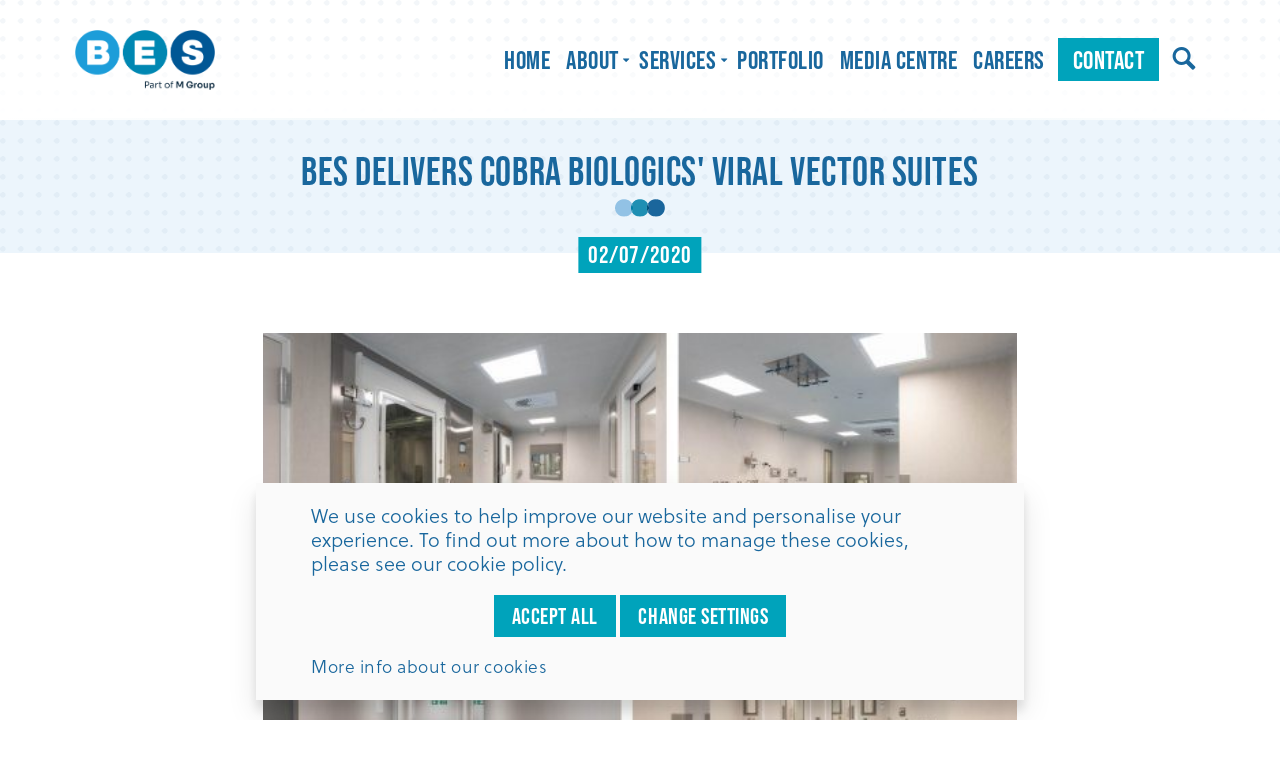

--- FILE ---
content_type: text/html; charset=UTF-8
request_url: https://www.besltd.org/media-centre/bes-delivers-cobra-biologics-viral-vector-suites/
body_size: 6892
content:
<!DOCTYPE html>
<!--[if lt IE 8]><html class="no-js lt-ie9 lt-ie8"lang="en"> <![endif]-->
<!--[if (IE 8)&!(IEMobile)]><html class="no-js lt-ie9"lang="en"><![endif]-->
<!--[if (IE 9)&!(IEMobile)]><html class="no-js ie9"lang="en"><![endif]-->
<!--[if gt IE 8]><!-->
<html class="no-js" lang="en">
<!--<![endif]-->
<head>
<meta charset="utf-8">
<!-- Prefetch the DNS for externally hosted files - http://goo.gl/TOCXgm -->
<link href="https://fonts.googleapis.com" rel="dns-prefetch">
<!-- <link rel="dns-prefetch" href="https://www.google-analytics.com"> -->
<meta content="chrome=1" http-equiv="X-UA-Compatible">

<title>BES delivers Cobra Biologics&#039; Viral Vector Suites</title>
<link rel="canonical" href="/media-centre/bes-delivers-cobra-biologics-viral-vector-suites/" />

<link href="https://use.typekit.net/txa5yko.css" rel="stylesheet" >
<link rel="stylesheet" href="https://use.typekit.net/txa5yko.css">
<link href="/assets/styles/css/style.css?v=3" rel="stylesheet">
	
<style>
	@media (max-width: 767px) {
		.cookie-content {
			left: auto !important;
			right: auto !important;
		}
	}
	
	.cookie-buttons .ap-button {
		display: inline-block;
	}
	
.external {
  position: relative;
  width: 100%;
  overflow: hidden;
  padding-top: 56.25%;
}
		
.external iframe {
  position: absolute;
  top: 0;
  left: 0;
  bottom: 0;
  right: 0;
  width: 100%;
  height: 100%;
  border: none;
}
    
    @media (max-width: 767px) {
        .articlepod .ap-navbar {
            width: calc(100% - 50px);
        }
        
        .articlepod .ap-navbar-nav {
            float: none;
        }
    }
</style>

<!-- Viewport Meta-->
<meta content="width=device-width,initial-scale=1,maximum-scale=2,user-scalable=1" name="viewport"><!-- SEO Meta -->

<meta content="INDEX,FOLLOW" name="robots">

<meta name="description" content="cobra, advanced therapies, cell and gene, viral vector, biologics, MHRA, FDA, EMA, design, contractor, covid-19, processing">
<meta name="author" content="A&P">
<meta property="og:url"                content="https://www.besltd.org/media-centre/bes-delivers-cobra-biologics-viral-vector-suites/" />
<meta property="og:type"               content="page" />
<meta property="og:title"              content="BES delivers Cobra Biologics&#039; Viral Vector Suites" />
<meta property="og:description"        content="cobra, advanced therapies, cell and gene, viral vector, biologics, MHRA, FDA, EMA, design, contractor, covid-19, processing" />
<meta property="og:image"              content="https://www.besltd.org/content/images/case-study/desktop/cobra.jpg" />


<!-- Favicons -->
<link rel="apple-touch-icon" sizes="180x180" href="/apple-touch-icon.png">
<link rel="icon" type="image/png" sizes="32x32" href="/favicon-32x32.png">
<link rel="icon" type="image/png" sizes="16x16" href="/favicon-16x16.png">
<link rel="manifest" href="/site.webmanifest">
<link rel="mask-icon" href="/safari-pinned-tab.svg" color="#5bbad5">
<meta name="msapplication-TileColor" content="#2b5797">
<meta name="theme-color" content="#ffffff">

<!-- Make things look nicer for IE Mobile -->
<!--[if IEMobile]><meta http-equiv="cleartype" content="on"><![endif]-->
	


<script src='https://www.google.com/recaptcha/api.js'></script>
</head>
	
	
<body itemscope itemtype="http://schema.org/WebPage">
<header data-ap-sticky="{boundary:'#define-an-offset'}">
	<div class="ap-container ap-container-center">
		<div class="ap-grid  p-t-30 p-b-30">
			<div class="ap-width-1-1 ap-width-medium-1-4">
				<a class="logolink" href="/"><img src="/assets/images/BES_logo_2025_blue.png" class="logo ap-img-preserve" alt="BES" height="40"></a>
			</div>
			<div class="ap-width-1-1 ap-width-medium-3-4">
							<nav class="clearfix">
					<a href="#" id="menupull" class="menu"></a>
					<ul class="clearfix">
											<li ><a href="/" target="_self" class=" ">Home </a>
													</li>
											<li  class="ap-parent" data-ap-dropdown="" aria-haspopup="true" aria-expanded="false" ><a href="#" target="_self" class=" ">About  <i class="ap-icon-caret-down"></i></a>
														<div class="ap-dropdown ap-dropdown-navbar ap-dropdown-bottom" aria-hidden="true" tabindex="">
								<ul class="ap-nav ap-nav-navbar">
																	<li class="ap-width-1-1"><a href="/about/who-we-are/">Who We Are</a></li>
																	<li class="ap-width-1-1"><a href="/about/meet-the-team/">Meet the Team</a></li>
																	<li class="ap-width-1-1"><a href="/about/our-commitment-to-you/">Our Commitment to you</a></li>
																	<li class="ap-width-1-1"><a href="/about/adding-value/">Adding Value</a></li>
																	<li class="ap-width-1-1"><a href="/about/testimonials/">Testimonials</a></li>
																</ul>
							</div>
						
													</li>
											<li  class="ap-parent" data-ap-dropdown="" aria-haspopup="true" aria-expanded="false" ><a href="#" target="_self" class=" ">Services  <i class="ap-icon-caret-down"></i></a>
														<div class="ap-dropdown ap-dropdown-navbar ap-dropdown-bottom" aria-hidden="true" tabindex="">
								<ul class="ap-nav ap-nav-navbar">
																	<li class="ap-width-1-1"><a href="/services/front-end-consultancy/">Front End Consultancy</a></li>
																	<li class="ap-width-1-1"><a href="/services/technical-design/">Technical Design</a></li>
																	<li class="ap-width-1-1"><a href="/services/construction/">Construction</a></li>
																	<li class="ap-width-1-1"><a href="/services/validation/">Validation</a></li>
																</ul>
							</div>
						
													</li>
											<li ><a href="/portfolio/" target="_self" class=" ">Portfolio </a>
													</li>
											<li ><a href="/media-centre/" target="_self" class=" ">Media Centre </a>
													</li>
											<li ><a href="/careers/" target="_self" class=" ">Careers </a>
													</li>
											<li ><a href="/contact/" target="_self" class=" boxed">Contact </a>
													</li>
											
						
						
						
						
						<li class="searchbar">
							<a class="search icon-if-search-298865-2" data-ap-offcanvas="{mode:'slide', target:'#searchpopup'}"></a>
						</li>
						
						
						
						
					</ul>
				</nav>
						</div>
		</div>
	</div>
</header>

<!-- Off-canvas sidebar -->
<div id="searchpopup" class="ap-offcanvas">
	<div class="ap-offcanvas-bar ap-offcanvas-bar-flip">
		<form class="ap-search ap-form p-10" id="site_search_form" action="#" method="post" enctype="multipart/form-data">
			<div class="ap-offcanvas-close close icon-close" type="button" ap-close> </div>
			<h3 class="m-b-10">Search</h3>
			<input id="site_search_input_field" name="q"  type="text" placeholder="Search website" class="ap-width-1-1">
		</form>
	 
		<div id="site_search_results" class="ap-search m-10 p-l-10 p-r-10 p-b-10">

		</div>
	</div>
</div><section id="section_100151" class="content">
	<div class="headline ap-text-center p-t-30 p-b-30 m-b-30">
	<h2 class="circles m-b-5">BES delivers Cobra Biologics' Viral Vector Suites</h2>
<h5 class="ap-text-uppercase">02/07/2020</h5>
</div>	<div class="ap-container ap-container-center p-t-50 p-b-50  ap-text-center">
		<div class="ap-width-1-1 ap-width-medium-4-6 ap-container-center">

						<div class="ap-width-1-1 ap-width-medium-1-1 image m-b-25">
			<img src="[data-uri]" alt="BES delivers Cobra Biologics&#039; Viral Vector Suites" class="js-image img-responsive"  data-desktop-src="/content/images/case-study/desktop/cobra.jpg"
 data-desktop-1x-src="/content/images/case-study/desktop/1x_cobra.jpg" 
 data-tablet-src="/content/images/case-study/tablet/cobra.jpg"
 data-tablet-1x-src="/content/images/case-study/tablet/1x_cobra.jpg" 
 data-mobile-src="/content/images/case-study/mobile/cobra.jpg"
 data-mobile-1x-src="/content/images/case-study/mobile/1x_cobra.jpg" 
 />
			
			</div>
				
			

			<div class="ap-text-left">
			<p>We are very pleased to announce that we have completed a viral vector suite facility for <strong><a href="https://www.cobrabio.com/">Cobra Biologics</a></strong> (&ldquo;Cobra&rdquo;); a biologics specialist at the forefront of COVID-19 vaccine scale-up and manufacturing.<br />
<br />
Located within Keele University campus, Cobra has invested in upgrading part of its existing development and production facility with 3 viral vector suites to enable the company to expand its clinical and commercial viral vector services as a Contract Development and Manufacturing Organisation (CDMO). The time-critical project is a pivotal element of the company&rsquo;s commercial strategy and BES has delivered the project despite the social distancing and supply chain challenges of the COVID-19 pandemic.&nbsp;<br />
<br />
Compliant to ACDP Hazard Group and US BioSafety Level 2, along with FDA, EMA and MHRA standards, the new facilities will allow Cobra to work with customers to develop gene therapy treatments for a range of life-limiting and life-threatening conditions.<br />
<br />
Working closely with the Cobra team, BES was responsible for providing design development of the Cobra&rsquo;s concept around their user requirements, leveraging the company&rsquo;s multi-disciplinary team across all mechanical and electrical engineering, architectural design, construction and project management requirements. BES provided a consistent team and an accountable critical path throughout the design and construction phases of the project with clarity on costs and timescales from the outset.<br />
<br />
The refurbishment project involved design and delivery of three grade C processing suites, each specified to contain a class 2 microbiological safety cabinet (MBSC), which will allow biological manipulations to be carried out in a grade A environment. Scientists will enter the new facilities via a primary change area to gain access to a grade C change area. Processing suites will be accessed via a clean corridor and exited into a &lsquo;dirty&rsquo; corridor that leads back to the primary change area.&nbsp;<br />
<br />
The scope of works also included a new extension to the existing building to upgrade the reception lobby. BES implemented a temporary entrance and reception to enable the company to operate as usual while this was constructed.<br />
<br />
Amongst the challenging elements of the project was the need to co-ordinate works in order to minimise the risk of business interruption. BES worked closely with Cobra and the university to co-ordinate the relocation of existing cryogenically frozen preparations stored within the area of the building re-purposed as the new viral vector suites. A new secure compound was established for the liquid nitrogen and the BES team meticulously planned and implemented the relocation of these assets to ensure any risk to existing product stocks. Similarly, the new High Voltage (HV) connection needed to accommodate the upgraded facilities was carried out over a weekend to overcome any downtime.<br />
<br />
BES has now carried out a successful OQ (Operational Qualification), including particles, pressures, Dispersed Oil Particulate (DOP) tests and clean up rates. Cobra will now carry out final validation and PQ (Performance Qualification) to enable full production to begin for new and existing customers.<br />
<br />
<strong>Peter Coleman, CEO of Cobra, comments: &ldquo;From the outset, the BES team understood our commercial and operational requirements and worked with us to design and programme the project around those needs.<br />
<br />
&ldquo;The company&rsquo;s experience in the pharmaceutical industry makes them ideally placed to deliver complex projects like this for the gene cell therapy sector. Their multi-disciplinary team not only worked collaboratively with us, but seamlessly with each other, for a joined-up and efficient approach. This was particularly important during a period when we are involved in development and manufacturing work of international importance for COVID-19 response. It&rsquo;s extraordinary that, despite the challenges of the lockdown, BES has completed the project to such a high standard.&rdquo;</strong></p>

<p>&nbsp;</p>			</div>
			  
		</div>
	</div>
</section>
<section class="content-blocks">
	<div class="ap-container ap-container-center  p-t-30 p-b-30">
		<div class="ap-grid ap-grid-match" data-ap-grid-match="{target:'h2, p'}">

				
			<a href="/media-centre/quali-cation-and-compliance-in-pharma-facilities/" class="ap-width-1-1 ap-width-medium-1-2  p-b-15">
				<div class="ap-panel">
				
										<img src="[data-uri]" alt="" class="js-image img-responsive m-b-20"  data-desktop-src="/content/images/case-study/desktop/p1090605_-_copy.jpg"
 data-desktop-1x-src="/content/images/case-study/desktop/1x_p1090605_-_copy.jpg" 
 data-tablet-src="/content/images/case-study/tablet/p1090605_-_copy.jpg"
 data-tablet-1x-src="/content/images/case-study/tablet/1x_p1090605_-_copy.jpg" 
 data-mobile-src="/content/images/case-study/mobile/p1090605_-_copy.jpg"
 data-mobile-1x-src="/content/images/case-study/mobile/1x_p1090605_-_copy.jpg" 
 />
						
				
					<div class="ap-clearfix"></div>
					
										<h2>Qualiﬁcation &amp; Compliance in Pharma Facilities</h2>
															<div class="ap-button" href="">Click here</div>
				</div>
			</a>
				
			<a href="/media-centre/bes-completed-major-pharmaceutical-facility-expansion-earlier-this-year/" class="ap-width-1-1 ap-width-medium-1-2  p-b-15">
				<div class="ap-panel">
				
										<img src="[data-uri]" alt="" class="js-image img-responsive m-b-20"  data-desktop-src="/content/images/case-study/desktop/bpl_20_3_24_150dpi_157.jpg"
 data-desktop-1x-src="/content/images/case-study/desktop/1x_bpl_20_3_24_150dpi_157.jpg" 
 data-tablet-src="/content/images/case-study/tablet/bpl_20_3_24_150dpi_157.jpg"
 data-tablet-1x-src="/content/images/case-study/tablet/1x_bpl_20_3_24_150dpi_157.jpg" 
 data-mobile-src="/content/images/case-study/mobile/bpl_20_3_24_150dpi_157.jpg"
 data-mobile-1x-src="/content/images/case-study/mobile/1x_bpl_20_3_24_150dpi_157.jpg" 
 />
						
				
					<div class="ap-clearfix"></div>
					
										<h2>BES Completed Major Pharmaceutical Facility Expansion Earlier This Year</h2>
															<div class="ap-button" href="">Click here</div>
				</div>
			</a>
		

		</div>
	</div>
</section>
	
<section class="socialbar">
	<div class="ap-container ap-container-center ap-width-1-1  p-b-30">
		<div class="ap-grid  " data-ap-grid-match="{target:'.ap-float-left'}">
			
			
			<a class="ap-width-1-1 ap-width-small-1-3 ap-panel p-20 p-b-0" href="https://twitter.com/BES_Engineering?ref_src=twsrc%5Etfw%7Ctwcamp%5Eembeddedtimeline%7Ctwterm%5Escreen-name%3ABES_Engineering%7Ctwcon%5Es1_c1" target="_blank">
				<div class="ap-float-left "> <img src="/assets/images/x-blue.svg" class="ap-img-preserve" height="90">
				</div>

				<div class="ap-float-left">
					<div class="title">
						<h3><strong>Visit us on</strong></h3>
						<h3>X</h3>
					</div>
				</div>
			</a>
						
						<a class="ap-width-1-1 ap-width-small-1-3 ap-panel p-20" href="https://www.linkedin.com/company/boulting-environmental-services-ltd"  target="_blank">
				<div class="ap-float-left "> <img src="/assets/images/icons/linkedin-lg.svg" class="ap-img-preserve" height="90" >
				</div>

				<div class="ap-float-left">
					<div class="title">
						<h3><strong>Visit us on</strong></h3>
						<h3>Linkedin</h3>
					</div>
				</div>
			</a>
						
						<a class="ap-width-1-1 ap-width-small-1-3 ap-panel p-20" href="https://www.youtube.com/channel/UC7VqFVwF2BDyESYi-3Wf0hA"  target="_blank">
				<div class="ap-float-left "> <img src="/assets/images/icons/youtube-lg.svg" class="ap-img-preserve" height="90">
				</div>

				<div class="ap-float-left">
					<div class="title">
						<h3><strong>Visit us on</strong></h3>
						<h3>YouTube</h3>
					</div>
				</div>
			</a>
					</div>

	</div>
</section>
 
	
<section class="logos" >
	
 
	

	<div class="ap-container ap-container-center p-t-35 p-b-45">
				<h2 class="m-b-20 ap-text-center">Our <strong>Clients</strong></h2>
					<div >
		<div class="ap-slider-container" data-ap-slider="{autoplay:true, autoplayInterval:1000}">

			
			<div class="logos-slider">
		
	<li><img src="[data-uri]" alt="Image Alt Text" class="js-image img-responsive p-10"  data-desktop-src="/content/images/client-logos/desktop/logoaz.jpg"
 data-desktop-1x-src="/content/images/client-logos/desktop/1x_logoaz.jpg" 
 data-tablet-src="/content/images/client-logos/tablet/logoaz.jpg"
 data-tablet-1x-src="/content/images/client-logos/tablet/1x_logoaz.jpg" 
 data-mobile-src="/content/images/client-logos/mobile/logoaz.jpg"
 data-mobile-1x-src="/content/images/client-logos/mobile/1x_logoaz.jpg" 
 /></li>
	
	<li><img src="[data-uri]" alt="Image Alt Text" class="js-image img-responsive p-10"  data-desktop-src="/content/images/client-logos/desktop/gsk.jpg"
 data-desktop-1x-src="/content/images/client-logos/desktop/1x_gsk.jpg" 
 data-tablet-src="/content/images/client-logos/tablet/gsk.jpg"
 data-tablet-1x-src="/content/images/client-logos/tablet/1x_gsk.jpg" 
 data-mobile-src="/content/images/client-logos/mobile/gsk.jpg"
 data-mobile-1x-src="/content/images/client-logos/mobile/1x_gsk.jpg" 
 /></li>
	
	<li><img src="[data-uri]" alt="" class="js-image img-responsive p-10"  data-desktop-src="/content/images/client-logos/desktop/fujifilm.jpg"
 data-desktop-1x-src="/content/images/client-logos/desktop/1x_fujifilm.jpg" 
 data-tablet-src="/content/images/client-logos/tablet/fujifilm.jpg"
 data-tablet-1x-src="/content/images/client-logos/tablet/1x_fujifilm.jpg" 
 data-mobile-src="/content/images/client-logos/mobile/fujifilm.jpg"
 data-mobile-1x-src="/content/images/client-logos/mobile/1x_fujifilm.jpg" 
 /></li>
	
	<li><img src="[data-uri]" alt="" class="js-image img-responsive p-10"  data-desktop-src="/content/images/client-logos/desktop/baxter-580x326.jpg"
 data-desktop-1x-src="/content/images/client-logos/desktop/1x_baxter-580x326.jpg" 
 data-tablet-src="/content/images/client-logos/tablet/baxter-580x326.jpg"
 data-tablet-1x-src="/content/images/client-logos/tablet/1x_baxter-580x326.jpg" 
 data-mobile-src="/content/images/client-logos/mobile/baxter-580x326.jpg"
 data-mobile-1x-src="/content/images/client-logos/mobile/1x_baxter-580x326.jpg" 
 /></li>
	
	<li><img src="[data-uri]" alt="" class="js-image img-responsive p-10"  data-desktop-src="/content/images/client-logos/desktop/bespak-logo-2015.jpg"
 data-desktop-1x-src="/content/images/client-logos/desktop/1x_bespak-logo-2015.jpg" 
 data-tablet-src="/content/images/client-logos/tablet/bespak-logo-2015.jpg"
 data-tablet-1x-src="/content/images/client-logos/tablet/1x_bespak-logo-2015.jpg" 
 data-mobile-src="/content/images/client-logos/mobile/bespak-logo-2015.jpg"
 data-mobile-1x-src="/content/images/client-logos/mobile/1x_bespak-logo-2015.jpg" 
 /></li>
	
	<li><img src="[data-uri]" alt="" class="js-image img-responsive p-10"  data-desktop-src="/content/images/client-logos/desktop/bristol-myers-squibb-co.jpg"
 data-desktop-1x-src="/content/images/client-logos/desktop/1x_bristol-myers-squibb-co.jpg" 
 data-tablet-src="/content/images/client-logos/tablet/bristol-myers-squibb-co.jpg"
 data-tablet-1x-src="/content/images/client-logos/tablet/1x_bristol-myers-squibb-co.jpg" 
 data-mobile-src="/content/images/client-logos/mobile/bristol-myers-squibb-co.jpg"
 data-mobile-1x-src="/content/images/client-logos/mobile/1x_bristol-myers-squibb-co.jpg" 
 /></li>
	
	<li><img src="[data-uri]" alt="" class="js-image img-responsive p-10"  data-desktop-src="/content/images/client-logos/desktop/hologic-logo.jpg"
 data-desktop-1x-src="/content/images/client-logos/desktop/1x_hologic-logo.jpg" 
 data-tablet-src="/content/images/client-logos/tablet/hologic-logo.jpg"
 data-tablet-1x-src="/content/images/client-logos/tablet/1x_hologic-logo.jpg" 
 data-mobile-src="/content/images/client-logos/mobile/hologic-logo.jpg"
 data-mobile-1x-src="/content/images/client-logos/mobile/1x_hologic-logo.jpg" 
 /></li>
	
	<li><img src="[data-uri]" alt="" class="js-image img-responsive p-10"  data-desktop-src="/content/images/client-logos/desktop/indivior_big.png"
 data-desktop-1x-src="/content/images/client-logos/desktop/1x_indivior_big.png" 
 data-tablet-src="/content/images/client-logos/tablet/indivior_big.png"
 data-tablet-1x-src="/content/images/client-logos/tablet/1x_indivior_big.png" 
 data-mobile-src="/content/images/client-logos/mobile/indivior_big.png"
 data-mobile-1x-src="/content/images/client-logos/mobile/1x_indivior_big.png" 
 /></li>
	
	<li><img src="[data-uri]" alt="123" class="js-image img-responsive p-10"  data-desktop-src="/content/images/client-logos/desktop/cobralogo.jpg"
 data-desktop-1x-src="/content/images/client-logos/desktop/1x_cobralogo.jpg" 
 data-tablet-src="/content/images/client-logos/tablet/cobralogo.jpg"
 data-tablet-1x-src="/content/images/client-logos/tablet/1x_cobralogo.jpg" 
 data-mobile-src="/content/images/client-logos/mobile/cobralogo.jpg"
 data-mobile-1x-src="/content/images/client-logos/mobile/1x_cobralogo.jpg" 
 /></li>
	
	<li><img src="[data-uri]" alt="" class="js-image img-responsive p-10"  data-desktop-src="/content/images/client-logos/desktop/sanofi.jpg"
 data-desktop-1x-src="/content/images/client-logos/desktop/1x_sanofi.jpg" 
 data-tablet-src="/content/images/client-logos/tablet/sanofi.jpg"
 data-tablet-1x-src="/content/images/client-logos/tablet/1x_sanofi.jpg" 
 data-mobile-src="/content/images/client-logos/mobile/sanofi.jpg"
 data-mobile-1x-src="/content/images/client-logos/mobile/1x_sanofi.jpg" 
 /></li>
	
	<li><img src="[data-uri]" alt="" class="js-image img-responsive p-10"  data-desktop-src="/content/images/client-logos/desktop/firmenich.jpg"
 data-desktop-1x-src="/content/images/client-logos/desktop/1x_firmenich.jpg" 
 data-tablet-src="/content/images/client-logos/tablet/firmenich.jpg"
 data-tablet-1x-src="/content/images/client-logos/tablet/1x_firmenich.jpg" 
 data-mobile-src="/content/images/client-logos/mobile/firmenich.jpg"
 data-mobile-1x-src="/content/images/client-logos/mobile/1x_firmenich.jpg" 
 /></li>
	
	<li><img src="[data-uri]" alt="" class="js-image img-responsive p-10"  data-desktop-src="/content/images/client-logos/desktop/novartis.png"
 data-desktop-1x-src="/content/images/client-logos/desktop/1x_novartis.png" 
 data-tablet-src="/content/images/client-logos/tablet/novartis.png"
 data-tablet-1x-src="/content/images/client-logos/tablet/1x_novartis.png" 
 data-mobile-src="/content/images/client-logos/mobile/novartis.png"
 data-mobile-1x-src="/content/images/client-logos/mobile/1x_novartis.png" 
 /></li>
	
	<li><img src="[data-uri]" alt="" class="js-image img-responsive p-10"  data-desktop-src="/content/images/client-logos/desktop/pfizer.png"
 data-desktop-1x-src="/content/images/client-logos/desktop/1x_pfizer.png" 
 data-tablet-src="/content/images/client-logos/tablet/pfizer.png"
 data-tablet-1x-src="/content/images/client-logos/tablet/1x_pfizer.png" 
 data-mobile-src="/content/images/client-logos/mobile/pfizer.png"
 data-mobile-1x-src="/content/images/client-logos/mobile/1x_pfizer.png" 
 /></li>
	
	<li><img src="[data-uri]" alt="" class="js-image img-responsive p-10"  data-desktop-src="/content/images/client-logos/desktop/seqirus-logo-big.png"
 data-desktop-1x-src="/content/images/client-logos/desktop/1x_seqirus-logo-big.png" 
 data-tablet-src="/content/images/client-logos/tablet/seqirus-logo-big.png"
 data-tablet-1x-src="/content/images/client-logos/tablet/1x_seqirus-logo-big.png" 
 data-mobile-src="/content/images/client-logos/mobile/seqirus-logo-big.png"
 data-mobile-1x-src="/content/images/client-logos/mobile/1x_seqirus-logo-big.png" 
 /></li>
	
	<li><img src="[data-uri]" alt="" class="js-image img-responsive p-10"  data-desktop-src="/content/images/client-logos/desktop/ipsen.png"
 data-desktop-1x-src="/content/images/client-logos/desktop/1x_ipsen.png" 
 data-tablet-src="/content/images/client-logos/tablet/ipsen.png"
 data-tablet-1x-src="/content/images/client-logos/tablet/1x_ipsen.png" 
 data-mobile-src="/content/images/client-logos/mobile/ipsen.png"
 data-mobile-1x-src="/content/images/client-logos/mobile/1x_ipsen.png" 
 /></li>
	
	<li><img src="[data-uri]" alt="" class="js-image img-responsive p-10"  data-desktop-src="/content/images/client-logos/desktop/convatec.png"
 data-desktop-1x-src="/content/images/client-logos/desktop/1x_convatec.png" 
 data-tablet-src="/content/images/client-logos/tablet/convatec.png"
 data-tablet-1x-src="/content/images/client-logos/tablet/1x_convatec.png" 
 data-mobile-src="/content/images/client-logos/mobile/convatec.png"
 data-mobile-1x-src="/content/images/client-logos/mobile/1x_convatec.png" 
 /></li>
	
	<li><img src="[data-uri]" alt="" class="js-image img-responsive p-10"  data-desktop-src="/content/images/client-logos/desktop/nhs.jpg"
 data-desktop-1x-src="/content/images/client-logos/desktop/1x_nhs.jpg" 
 data-tablet-src="/content/images/client-logos/tablet/nhs.jpg"
 data-tablet-1x-src="/content/images/client-logos/tablet/1x_nhs.jpg" 
 data-mobile-src="/content/images/client-logos/mobile/nhs.jpg"
 data-mobile-1x-src="/content/images/client-logos/mobile/1x_nhs.jpg" 
 /></li>
	
	<li><img src="[data-uri]" alt="" class="js-image img-responsive p-10"  data-desktop-src="/content/images/client-logos/desktop/teva_logo_1.png"
 data-desktop-1x-src="/content/images/client-logos/desktop/1x_teva_logo_1.png" 
 data-tablet-src="/content/images/client-logos/tablet/teva_logo_1.png"
 data-tablet-1x-src="/content/images/client-logos/tablet/1x_teva_logo_1.png" 
 data-mobile-src="/content/images/client-logos/mobile/teva_logo_1.png"
 data-mobile-1x-src="/content/images/client-logos/mobile/1x_teva_logo_1.png" 
 /></li>
	
	<li><img src="[data-uri]" alt="" class="js-image img-responsive p-10"  data-desktop-src="/content/images/client-logos/desktop/terumo.jpg"
 data-desktop-1x-src="/content/images/client-logos/desktop/1x_terumo.jpg" 
 data-tablet-src="/content/images/client-logos/tablet/terumo.jpg"
 data-tablet-1x-src="/content/images/client-logos/tablet/1x_terumo.jpg" 
 data-mobile-src="/content/images/client-logos/mobile/terumo.jpg"
 data-mobile-1x-src="/content/images/client-logos/mobile/1x_terumo.jpg" 
 /></li>
	
	<li><img src="[data-uri]" alt="" class="js-image img-responsive p-10"  data-desktop-src="/content/images/client-logos/desktop/bpl.jpg"
 data-desktop-1x-src="/content/images/client-logos/desktop/1x_bpl.jpg" 
 data-tablet-src="/content/images/client-logos/tablet/bpl.jpg"
 data-tablet-1x-src="/content/images/client-logos/tablet/1x_bpl.jpg" 
 data-mobile-src="/content/images/client-logos/mobile/bpl.jpg"
 data-mobile-1x-src="/content/images/client-logos/mobile/1x_bpl.jpg" 
 /></li>
	
	<li><img src="[data-uri]" alt="" class="js-image img-responsive p-10"  data-desktop-src="/content/images/client-logos/desktop/picture2_1.jpg"
 data-desktop-1x-src="/content/images/client-logos/desktop/1x_picture2_1.jpg" 
 data-tablet-src="/content/images/client-logos/tablet/picture2_1.jpg"
 data-tablet-1x-src="/content/images/client-logos/tablet/1x_picture2_1.jpg" 
 data-mobile-src="/content/images/client-logos/mobile/picture2_1.jpg"
 data-mobile-1x-src="/content/images/client-logos/mobile/1x_picture2_1.jpg" 
 /></li>
	
	<li><img src="[data-uri]" alt="" class="js-image img-responsive p-10"  data-desktop-src="/content/images/client-logos/desktop/picture4.jpg"
 data-desktop-1x-src="/content/images/client-logos/desktop/1x_picture4.jpg" 
 data-tablet-src="/content/images/client-logos/tablet/picture4.jpg"
 data-tablet-1x-src="/content/images/client-logos/tablet/1x_picture4.jpg" 
 data-mobile-src="/content/images/client-logos/mobile/picture4.jpg"
 data-mobile-1x-src="/content/images/client-logos/mobile/1x_picture4.jpg" 
 /></li>
	
	<li><img src="[data-uri]" alt="" class="js-image img-responsive p-10"  data-desktop-src="/content/images/client-logos/desktop/picture3_2.png"
 data-desktop-1x-src="/content/images/client-logos/desktop/1x_picture3_2.png" 
 data-tablet-src="/content/images/client-logos/tablet/picture3_2.png"
 data-tablet-1x-src="/content/images/client-logos/tablet/1x_picture3_2.png" 
 data-mobile-src="/content/images/client-logos/mobile/picture3_2.png"
 data-mobile-1x-src="/content/images/client-logos/mobile/1x_picture3_2.png" 
 /></li>
	
	<li><img src="[data-uri]" alt="" class="js-image img-responsive p-10"  data-desktop-src="/content/images/client-logos/desktop/picture5.png"
 data-desktop-1x-src="/content/images/client-logos/desktop/1x_picture5.png" 
 data-tablet-src="/content/images/client-logos/tablet/picture5.png"
 data-tablet-1x-src="/content/images/client-logos/tablet/1x_picture5.png" 
 data-mobile-src="/content/images/client-logos/mobile/picture5.png"
 data-mobile-1x-src="/content/images/client-logos/mobile/1x_picture5.png" 
 /></li>
	
	<li><img src="[data-uri]" alt="" class="js-image img-responsive p-10"  data-desktop-src="/content/images/client-logos/desktop/picture6.png"
 data-desktop-1x-src="/content/images/client-logos/desktop/1x_picture6.png" 
 data-tablet-src="/content/images/client-logos/tablet/picture6.png"
 data-tablet-1x-src="/content/images/client-logos/tablet/1x_picture6.png" 
 data-mobile-src="/content/images/client-logos/mobile/picture6.png"
 data-mobile-1x-src="/content/images/client-logos/mobile/1x_picture6.png" 
 /></li>
	
	<li><img src="[data-uri]" alt="" class="js-image img-responsive p-10"  data-desktop-src="/content/images/client-logos/desktop/picture7.png"
 data-desktop-1x-src="/content/images/client-logos/desktop/1x_picture7.png" 
 data-tablet-src="/content/images/client-logos/tablet/picture7.png"
 data-tablet-1x-src="/content/images/client-logos/tablet/1x_picture7.png" 
 data-mobile-src="/content/images/client-logos/mobile/picture7.png"
 data-mobile-1x-src="/content/images/client-logos/mobile/1x_picture7.png" 
 /></li>
	
	<li><img src="[data-uri]" alt="" class="js-image img-responsive p-10"  data-desktop-src="/content/images/client-logos/desktop/picture8.png"
 data-desktop-1x-src="/content/images/client-logos/desktop/1x_picture8.png" 
 data-tablet-src="/content/images/client-logos/tablet/picture8.png"
 data-tablet-1x-src="/content/images/client-logos/tablet/1x_picture8.png" 
 data-mobile-src="/content/images/client-logos/mobile/picture8.png"
 data-mobile-1x-src="/content/images/client-logos/mobile/1x_picture8.png" 
 /></li>
	
	<li><img src="[data-uri]" alt="" class="js-image img-responsive p-10"  data-desktop-src="/content/images/client-logos/desktop/picture1_2.png"
 data-desktop-1x-src="/content/images/client-logos/desktop/1x_picture1_2.png" 
 data-tablet-src="/content/images/client-logos/tablet/picture1_2.png"
 data-tablet-1x-src="/content/images/client-logos/tablet/1x_picture1_2.png" 
 data-mobile-src="/content/images/client-logos/mobile/picture1_2.png"
 data-mobile-1x-src="/content/images/client-logos/mobile/1x_picture1_2.png" 
 /></li>
 
	</div>
			
			  
		 
		 
		</div>
</div>
	</div>

</section>
<footer>
	<div class="ap-container ap-container-center p-t-50 p-b-70">


		<div class="ap-grid">


			<div class="ap-width-1-1  ap-width-medium-2-8 m-b-15">
				<img src="/assets/images/BES_logo_2025_white.png" class="logo m-b-10" alt="BES" style="height: 60px;">
				<div class="ap-text-small">&copy; Copyright 2026</div>

			</div>

			<div class="ap-width-1-1 ap-width-medium-4-8 m-b-15">
										<ul>
										<li ><a href="/sitemap/" target="_self" class=" ">Sitemap</a>
										<li ><a href="/privacy-policy/" target="_self" class=" ">Privacy Policy</a>
										<li ><a href="/cookie-policy/" target="_self" class=" ">Cookie Policy</a>
										<li ><a href="/legal-information/" target="_self" class=" ">Legal Information</a>
						
                        
                    <li><a href="https://www.besltd.org/files/downloads/Modern-Slavery-Statement-25.pdf" target="_blank">Anti-Slavery Policy</a></li>
				</ul>
							<div class="m-t-30 m-b-30">
				<img src="/assets/images/footer-logos.png" class="m-r-10" style="width: 300px;">
					</div>
			</div>

					
		
			<div class="ap-width-1-1 ap-width-medium-2-8">
								<a href="/bes_brochure_2025.pdf" class="ap-button m-b-10">Download Brochure</a>
								
					
				<h5 class="m-b-10"><strong>Call us </strong> 0161 655 3344</h5>
								
									
										<a target="_blank" href="https://www.linkedin.com/company/boulting-environmental-services-ltd" class="icon icon-linkedin"></a>
					
										<a target="_blank" href="https://www.youtube.com/channel/UC7VqFVwF2BDyESYi-3Wf0hA" class="icon icon-youtube"></a>
												</div>
			

		</div>

	</div>
</footer>

<div class="cookie-content">
	<div class="ap-container ap-container-center">
		<div class="content">
		<p>We use cookies to help improve our website and personalise your experience.  To find out more about how to manage these cookies, please see our <a href="/cookie-policy/">cookie policy</a>.</p>
		</div>
		<form>
			<div class="cookie-buttons">
				<a href="#" class="ap-button btn-primary js-cookie-bar-accept-all" data-page_redirect_url="/media-centre/bes-delivers-cobra-biologics-viral-vector-suites/" data-accept_all_cookies="true">Accept all</a>
				<a href="#" class="ap-button btn-primary js-cookie-bar-accept-changes" data-page_redirect_url="/media-centre/bes-delivers-cobra-biologics-viral-vector-suites/" style="display:none;">Save Changes</a>
				<a href="#" class="ap-button cookie-change-settings-button js-Cookie_Bar_Settings_Change">Change settings</a>
			</div>
			<div class="cookie-change-settings">
				<hr>
				<table class="table">
					<tr>
						<td>Functional cookies</td>
						<td>
							<label class="ap-switch" for="footer-on-412">
								<input type="checkbox" id="footer-on-412" class="js-Cookie_Bar_Functional_Cookies" checked="checked" disabled="disabled" >
								<div class="ap-switch-slider ap-switch-on-off round js-Cookie_Bar_Functional_Cookies_Toggle"></div>
							</label>
						</td>
					</tr>
					<tr>
						<td>Allow analytics cookies</td>
						<td>
							<label class="ap-switch" for="footer-on-413">
								<input type="checkbox" id="footer-on-413" class="js-cookie-bar-analytics-cookies"  >
								<div class="ap-switch-slider ap-switch-on-off round js-cookie-bar-analytics-cookies_toggle"></div>
							</label>
						</td>
					</tr>
					<tr>
						<td>Allow functional - social cookies</td>
						<td>
							<label class="ap-switch" for="footer-on-414">
								<input type="checkbox" id="footer-on-414" class="js-cookie-bar-functional-social-cookies"  >
								<div class="ap-switch-slider ap-switch-on-off round js-cookie-bar-functional-social-cookies_toggle"></div>
							</label>
						</td>
					</tr>
					<tr>
						<td>Allow marketing cookies</td>
						<td>
							<label class="ap-switch" for="footer-on-415">
								<input type="checkbox" id="footer-on-415" class="js-cookie-bar-marketing-cookies"  >
								<div class="ap-switch-slider ap-switch-on-off round js-cookie-bar-marketing-cookies_toggle"></div>
							</label>
						</td>
					</tr>
				</table>
				<hr>
			</div>
				<div class="more-cookies">
					<a href="/cookie-policy/" class="more-info-cookies">More info about our cookies</a>
				</div>
		</form>
	</div>
</div>
   <script src="https://ajax.googleapis.com/ajax/libs/jquery/3.2.1/jquery.min.js"></script>
   <script src="/assets/scripts/min/uikit.min.js?v=6"></script>


</body>
</html>


 

--- FILE ---
content_type: text/css
request_url: https://www.besltd.org/assets/styles/css/style.css?v=3
body_size: 28395
content:
html{font:300 17.5px / 28px "soleil","Helvetica",Arial,sans-serif;-webkit-text-size-adjust:100%;-ms-text-size-adjust:100%;background:#fff;color:#19679d;letter-spacing:.03em}body{margin:0}audio,canvas,iframe,img,svg,video{vertical-align:middle}audio,canvas,img,svg,video{max-width:100%;height:auto;-webkit-box-sizing:border-box;box-sizing:border-box}.ap-img-preserve,.ap-img-preserve audio,.ap-img-preserve canvas,.ap-img-preserve img,.ap-img-preserve svg,.ap-img-preserve video{max-width:none}img{border:0}svg:not(:root){overflow:hidden}ul,ol{padding-left:30px}ul>li>ul,ul>li>ol,ol>li>ol,ol>li>ul{margin:0}dt{font-weight:bold}dd{margin-left:0}hr{-webkit-box-sizing:content-box;box-sizing:content-box;height:0;margin:15px 0;border:0;border-top:1px solid #ddd}address{font-style:normal}blockquote{padding-left:15px;border-left:5px solid #ddd;font-size:16px;line-height:22px;font-style:italic}pre{padding:10px;background:#f5f5f5;font:12px / 18px Consolas,monospace,serif;color:#444;-moz-tab-size:4;-o-tab-size:4;tab-size:4;overflow:auto}::-moz-selection{background:#39f;color:#fff;text-shadow:none}::selection{background:#39f;color:#fff;text-shadow:none}article,aside,details,figcaption,figure,footer,header,main,nav,section,summary{display:block}progress{vertical-align:baseline}audio:not([controls]){display:none}[hidden],template{display:none}iframe{border:0}@media screen and (max-width: 400px){@-ms-viewport{width:device-width}}.ap-alert{margin-bottom:15px;padding:10px;background:#ebf7fd;color:#2d7091}*+.ap-alert{margin-top:15px}.ap-alert>:last-child{margin-bottom:0}.ap-alert h1,.ap-alert h2,.ap-alert h3,.ap-alert h4,.ap-alert h5,.ap-alert h6{color:inherit}.ap-alert>.ap-close:first-child{float:right}.ap-alert>.ap-close:first-child+*{margin-top:0}.ap-alert-success{background:#f2fae3;color:#659f13}.ap-alert-warning{background:#fffceb;color:#e28327}.ap-alert-danger{background:#fff1f0;color:#d85030}.ap-alert-large{padding:20px}.ap-alert-large>.ap-close:first-child{margin:-10px -10px 0 0}[class*='ap-animation-']{-webkit-animation-duration:.5s;animation-duration:.5s;-webkit-animation-timing-function:ease-out;animation-timing-function:ease-out;-webkit-animation-fill-mode:both;animation-fill-mode:both}@media screen{[data-ap-scrollspy*='ap-animation-']:not([data-ap-scrollspy*='target']){opacity:0}}.ap-animation-fade{-webkit-animation-name:ap-fade;animation-name:ap-fade;-webkit-animation-duration:.8s;animation-duration:.8s;-webkit-animation-timing-function:linear !important;animation-timing-function:linear !important}.ap-animation-scale-up{-webkit-animation-name:ap-fade-scale-02;animation-name:ap-fade-scale-02}.ap-animation-scale-down{-webkit-animation-name:ap-fade-scale-18;animation-name:ap-fade-scale-18}.ap-animation-slide-top{-webkit-animation-name:ap-fade-top;animation-name:ap-fade-top}.ap-animation-slide-bottom{-webkit-animation-name:ap-fade-bottom;animation-name:ap-fade-bottom}.ap-animation-slide-left{-webkit-animation-name:ap-fade-left;animation-name:ap-fade-left}.ap-animation-slide-right{-webkit-animation-name:ap-fade-right;animation-name:ap-fade-right}.ap-animation-scale{-webkit-animation-name:ap-scale-12;animation-name:ap-scale-12}.ap-animation-shake{-webkit-animation-name:ap-shake;animation-name:ap-shake}.ap-animation-reverse{-webkit-animation-direction:reverse;animation-direction:reverse;-webkit-animation-timing-function:ease-in;animation-timing-function:ease-in}.ap-animation-15{-webkit-animation-duration:15s;animation-duration:15s}.ap-animation-top-left{-webkit-transform-origin:0 0;-ms-transform-origin:0 0;transform-origin:0 0}.ap-animation-top-center{-webkit-transform-origin:50% 0;-ms-transform-origin:50% 0;transform-origin:50% 0}.ap-animation-top-right{-webkit-transform-origin:100% 0;-ms-transform-origin:100% 0;transform-origin:100% 0}.ap-animation-middle-left{-webkit-transform-origin:0 50%;-ms-transform-origin:0 50%;transform-origin:0 50%}.ap-animation-middle-right{-webkit-transform-origin:100% 50%;-ms-transform-origin:100% 50%;transform-origin:100% 50%}.ap-animation-bottom-left{-webkit-transform-origin:0 100%;-ms-transform-origin:0 100%;transform-origin:0 100%}.ap-animation-bottom-center{-webkit-transform-origin:50% 100%;-ms-transform-origin:50% 100%;transform-origin:50% 100%}.ap-animation-bottom-right{-webkit-transform-origin:100% 100%;-ms-transform-origin:100% 100%;transform-origin:100% 100%}.ap-animation-hover:not(:hover),.ap-animation-hover:not(:hover) [class*='ap-animation-'],.ap-touch .ap-animation-hover:not(.ap-hover),.ap-touch .ap-animation-hover:not(.ap-hover) [class*='ap-animation-']{-webkit-animation-name:none;animation-name:none}@-webkit-keyframes ap-fade{0%{opacity:0}100%{opacity:1}}@keyframes ap-fade{0%{opacity:0}100%{opacity:1}}@-webkit-keyframes ap-fade-top{0%{opacity:0;-webkit-transform:translateY(-100%)}100%{opacity:1;-webkit-transform:translateY(0)}}@keyframes ap-fade-top{0%{opacity:0;-webkit-transform:translateY(-100%);transform:translateY(-100%)}100%{opacity:1;-webkit-transform:translateY(0);transform:translateY(0)}}@-webkit-keyframes ap-fade-bottom{0%{opacity:0;-webkit-transform:translateY(100%)}100%{opacity:1;-webkit-transform:translateY(0)}}@keyframes ap-fade-bottom{0%{opacity:0;-webkit-transform:translateY(100%);transform:translateY(100%)}100%{opacity:1;-webkit-transform:translateY(0);transform:translateY(0)}}@-webkit-keyframes ap-fade-left{0%{opacity:0;-webkit-transform:translateX(-100%)}100%{opacity:1;-webkit-transform:translateX(0)}}@keyframes ap-fade-left{0%{opacity:0;-webkit-transform:translateX(-100%);transform:translateX(-100%)}100%{opacity:1;-webkit-transform:translateX(0);transform:translateX(0)}}@-webkit-keyframes ap-fade-right{0%{opacity:0;-webkit-transform:translateX(100%)}100%{opacity:1;-webkit-transform:translateX(0)}}@keyframes ap-fade-right{0%{opacity:0;-webkit-transform:translateX(100%);transform:translateX(100%)}100%{opacity:1;-webkit-transform:translateX(0);transform:translateX(0)}}@-webkit-keyframes ap-fade-scale-02{0%{opacity:0;-webkit-transform:scale(0.2)}100%{opacity:1;-webkit-transform:scale(1)}}@keyframes ap-fade-scale-02{0%{opacity:0;-webkit-transform:scale(0.2);transform:scale(0.2)}100%{opacity:1;-webkit-transform:scale(1);transform:scale(1)}}@-webkit-keyframes ap-fade-scale-15{0%{opacity:0;-webkit-transform:scale(1.5)}100%{opacity:1;-webkit-transform:scale(1)}}@keyframes ap-fade-scale-15{0%{opacity:0;-webkit-transform:scale(1.5);transform:scale(1.5)}100%{opacity:1;-webkit-transform:scale(1);transform:scale(1)}}@-webkit-keyframes ap-fade-scale-18{0%{opacity:0;-webkit-transform:scale(1.8)}100%{opacity:1;-webkit-transform:scale(1)}}@keyframes ap-fade-scale-18{0%{opacity:0;-webkit-transform:scale(1.8);transform:scale(1.8)}100%{opacity:1;-webkit-transform:scale(1);transform:scale(1)}}@-webkit-keyframes ap-slide-left{0%{-webkit-transform:translateX(-100%)}100%{-webkit-transform:translateX(0)}}@keyframes ap-slide-left{0%{-webkit-transform:translateX(-100%);transform:translateX(-100%)}100%{-webkit-transform:translateX(0);transform:translateX(0)}}@-webkit-keyframes ap-slide-right{0%{-webkit-transform:translateX(100%)}100%{-webkit-transform:translateX(0)}}@keyframes ap-slide-right{0%{-webkit-transform:translateX(100%);transform:translateX(100%)}100%{-webkit-transform:translateX(0);transform:translateX(0)}}@-webkit-keyframes ap-slide-left-33{0%{-webkit-transform:translateX(33%)}100%{-webkit-transform:translateX(0)}}@keyframes ap-slide-left-33{0%{-webkit-transform:translateX(33%);transform:translateX(33%)}100%{-webkit-transform:translateX(0);transform:translateX(0)}}@-webkit-keyframes ap-slide-right-33{0%{-webkit-transform:translateX(-33%)}100%{-webkit-transform:translateX(0)}}@keyframes ap-slide-right-33{0%{-webkit-transform:translateX(-33%);transform:translateX(-33%)}100%{-webkit-transform:translateX(0);transform:translateX(0)}}@-webkit-keyframes ap-scale-12{0%{-webkit-transform:scale(1.2)}100%{-webkit-transform:scale(1)}}@keyframes ap-scale-12{0%{-webkit-transform:scale(1.2);transform:scale(1.2)}100%{-webkit-transform:scale(1);transform:scale(1)}}@-webkit-keyframes ap-rotate{0%{-webkit-transform:rotate(0deg)}100%{-webkit-transform:rotate(359deg)}}@keyframes ap-rotate{0%{-webkit-transform:rotate(0deg);transform:rotate(0deg)}100%{-webkit-transform:rotate(359deg);transform:rotate(359deg)}}@-webkit-keyframes ap-shake{0%,100%{-webkit-transform:translateX(0)}10%{-webkit-transform:translateX(-9px)}20%{-webkit-transform:translateX(8px)}30%{-webkit-transform:translateX(-7px)}40%{-webkit-transform:translateX(6px)}50%{-webkit-transform:translateX(-5px)}60%{-webkit-transform:translateX(4px)}70%{-webkit-transform:translateX(-3px)}80%{-webkit-transform:translateX(2px)}90%{-webkit-transform:translateX(-1px)}}@keyframes ap-shake{0%,100%{-webkit-transform:translateX(0);transform:translateX(0)}10%{-webkit-transform:translateX(-9px);transform:translateX(-9px)}20%{-webkit-transform:translateX(8px);transform:translateX(8px)}30%{-webkit-transform:translateX(-7px);transform:translateX(-7px)}40%{-webkit-transform:translateX(6px);transform:translateX(6px)}50%{-webkit-transform:translateX(-5px);transform:translateX(-5px)}60%{-webkit-transform:translateX(4px);transform:translateX(4px)}70%{-webkit-transform:translateX(-3px);transform:translateX(-3px)}80%{-webkit-transform:translateX(2px);transform:translateX(2px)}90%{-webkit-transform:translateX(-1px);transform:translateX(-1px)}}@-webkit-keyframes ap-slide-top-fixed{0%{opacity:0;-webkit-transform:translateY(-10px)}100%{opacity:1;-webkit-transform:translateY(0)}}@keyframes ap-slide-top-fixed{0%{opacity:0;-webkit-transform:translateY(-10px);transform:translateY(-10px)}100%{opacity:1;-webkit-transform:translateY(0);transform:translateY(0)}}@-webkit-keyframes ap-slide-bottom-fixed{0%{opacity:0;-webkit-transform:translateY(10px)}100%{opacity:1;-webkit-transform:translateY(0)}}@keyframes ap-slide-bottom-fixed{0%{opacity:0;-webkit-transform:translateY(10px);transform:translateY(10px)}100%{opacity:1;-webkit-transform:translateY(0);transform:translateY(0)}}.ap-badge{display:inline-block;padding:0 5px;background:#00a8e6;font-size:10px;font-weight:bold;line-height:14px;color:#fff;text-align:center;vertical-align:middle;text-transform:none}a.ap-badge:hover{color:#fff}.ap-badge-notification{-webkit-box-sizing:border-box;box-sizing:border-box;min-width:18px;border-radius:500px;font-size:12px;line-height:18px}.ap-badge-success{background-color:#8cc14c}.ap-badge-warning{background-color:#faa732}.ap-badge-danger{background-color:#da314b}.ap-button::-moz-focus-inner{border:0;padding:0}.ap-button{-webkit-appearance:none;margin:0;border:none;overflow:visible;font:inherit;color:#fff;display:inline-block;-webkit-box-sizing:border-box;box-sizing:border-box;padding:8px 18px;background:#00a3bb;vertical-align:middle;line-height:1.5rem;font-size:1.3rem;font-family:"bebas-neue",sans-serif;text-decoration:none;text-align:center;position:relative}.ap-button:after{content:'\61';font-family:'bes' !important;position:relative;font-size:15px;margin-left:5px;display:inline-block;-webkit-transition:all 1s;-o-transition:all 1s;transition:all 1s;opacity:.5}.ap-button:not(:disabled){cursor:pointer}.ap-button:hover,.ap-button:focus{background-color:#19679d;color:#fff;outline:none;text-decoration:none}.ap-button:hover:hover:after,.ap-button:focus:hover:after{opacity:1}.ap-button:active,.ap-button.ap-active{background-color:#ddd;color:#444}.ap-button-primary{background-color:#00a8e6;color:#fff}.ap-button-primary:hover,.ap-button-primary:focus{background-color:#35b3ee;color:#fff}.ap-button-primary:active,.ap-button-primary.ap-active{background-color:#0091ca;color:#fff}.ap-button-ghost{background-color:transparent;color:#fff;border:1px solid #fff}.ap-button-ghost:hover,.ap-button-ghost:focus{background-color:#00a3bb;border:1px solid #00a3bb}.ap-button-ghost:active,.ap-button-ghost.ap-active{background-color:#00a3bb;border:1px solid #00a3bb}.ap-button-success{background-color:#8cc14c;color:#fff}.ap-button-success:hover,.ap-button-success:focus{background-color:#8ec73b;color:#fff}.ap-button-success:active,.ap-button-success.ap-active{background-color:#72ae41;color:#fff}.ap-button-danger{background-color:#da314b;color:#fff}.ap-button-danger:hover,.ap-button-danger:focus{background-color:#e4354f;color:#fff}.ap-button-danger:active,.ap-button-danger.ap-active{background-color:#c91032;color:#fff}.ap-button:disabled{background-color:#f5f5f5;color:#999}.ap-button-link,.ap-button-link:hover,.ap-button-link:focus,.ap-button-link:active,.ap-button-link.ap-active,.ap-button-link:disabled{border-color:transparent;background:none}.ap-button-link{color:#07d}.ap-button-link:hover,.ap-button-link:focus,.ap-button-link:active,.ap-button-link.ap-active{color:#059;text-decoration:underline}.ap-button-link:disabled{color:#999}.ap-button-link:focus{outline:1px dotted}.ap-button-group{display:inline-block;vertical-align:middle;position:relative;font-size:.001px;white-space:nowrap}.ap-button-group>*{display:inline-block}.ap-button-group .ap-button{vertical-align:top}.ap-button-dropdown{display:inline-block;vertical-align:middle;position:relative}.ap-close::-moz-focus-inner{border:0;padding:0}.ap-close{-webkit-appearance:none;margin:0;border:none;overflow:visible;font:inherit;color:inherit;text-transform:none;padding:0;background:transparent;display:inline-block;-webkit-box-sizing:content-box;box-sizing:content-box;width:20px;line-height:20px;text-align:center;vertical-align:middle;opacity:.3}.ap-close:after{display:block;content:'\f00d';font-family:FontAwesome}.ap-close:hover,.ap-close:focus{opacity:.5;outline:none;color:inherit;text-decoration:none;cursor:pointer}.ap-close-alt{padding:2px;border-radius:50%;background:#eee;opacity:1}.ap-close-alt:hover,.ap-close-alt:focus{opacity:1}.ap-close-alt:after{opacity:.5}.ap-close-alt:hover:after,.ap-close-alt:focus:after{opacity:.8}[class*='ap-column-']{-webkit-column-gap:25px;-moz-column-gap:25px;column-gap:25px}.ap-column-1-2{-webkit-column-count:2;-moz-column-count:2;column-count:2}.ap-column-1-3{-webkit-column-count:3;-moz-column-count:3;column-count:3}.ap-column-1-4{-webkit-column-count:4;-moz-column-count:4;column-count:4}.ap-column-1-5{-webkit-column-count:5;-moz-column-count:5;column-count:5}.ap-column-1-6{-webkit-column-count:6;-moz-column-count:6;column-count:6}@media (min-width: 480px){.ap-column-small-1-2{-webkit-column-count:2;-moz-column-count:2;column-count:2}.ap-column-small-1-3{-webkit-column-count:3;-moz-column-count:3;column-count:3}.ap-column-small-1-4{-webkit-column-count:4;-moz-column-count:4;column-count:4}.ap-column-small-1-5{-webkit-column-count:5;-moz-column-count:5;column-count:5}.ap-column-small-1-6{-webkit-column-count:6;-moz-column-count:6;column-count:6}}@media (min-width: 768px){.ap-column-medium-1-2{-webkit-column-count:2;-moz-column-count:2;column-count:2}.ap-column-medium-1-3{-webkit-column-count:3;-moz-column-count:3;column-count:3}.ap-column-medium-1-4{-webkit-column-count:4;-moz-column-count:4;column-count:4}.ap-column-medium-1-5{-webkit-column-count:5;-moz-column-count:5;column-count:5}.ap-column-medium-1-6{-webkit-column-count:6;-moz-column-count:6;column-count:6}}@media (min-width: 960px){.ap-column-large-1-2{-webkit-column-count:2;-moz-column-count:2;column-count:2}.ap-column-large-1-3{-webkit-column-count:3;-moz-column-count:3;column-count:3}.ap-column-large-1-4{-webkit-column-count:4;-moz-column-count:4;column-count:4}.ap-column-large-1-5{-webkit-column-count:5;-moz-column-count:5;column-count:5}.ap-column-large-1-6{-webkit-column-count:6;-moz-column-count:6;column-count:6}}@media (min-width: 1220px){.ap-column-xlarge-1-2{-webkit-column-count:2;-moz-column-count:2;column-count:2}.ap-column-xlarge-1-3{-webkit-column-count:3;-moz-column-count:3;column-count:3}.ap-column-xlarge-1-4{-webkit-column-count:4;-moz-column-count:4;column-count:4}.ap-column-xlarge-1-5{-webkit-column-count:5;-moz-column-count:5;column-count:5}.ap-column-xlarge-1-6{-webkit-column-count:6;-moz-column-count:6;column-count:6}}.ap-contrast{color:#fff}.ap-contrast a:not([class]),.ap-contrast .ap-link{color:fade(#fff, 70%);text-decoration:none}.ap-contrast a:not([class]):hover,.ap-contrast .ap-link:hover{color:#fff;text-decoration:underline}.ap-contrast :not(pre)>code,.ap-contrast :not(pre)>kbd,.ap-contrast :not(pre)>samp{color:#fff}.ap-contrast em{color:#fff}.ap-contrast h1,.ap-contrast h2,.ap-contrast h3,.ap-contrast h4,.ap-contrast h5,.ap-contrast h6{color:#fff}.ap-contrast hr{border-top-color:fade(#fff, 20%)}.ap-contrast .ap-nav li>a,.ap-contrast .ap-nav li>a:hover{text-decoration:none}.ap-contrast .ap-nav-side>li>a{color:#fff}.ap-contrast .ap-nav-side>li>a:hover,.ap-contrast .ap-nav-side>li>a:focus{background:fade(#fff, 10%);color:#fff}.ap-contrast .ap-nav-side>li.ap-active>a{background:#fff;color:#444}.ap-contrast .ap-nav-side .ap-nav-header{color:#fff}.ap-contrast .ap-nav-side .ap-nav-divider{border-top-color:fade(#fff, 20%)}.ap-contrast .ap-nav-side ul a{color:fade(#fff, 70%)}.ap-contrast .ap-nav-side ul a:hover{color:#fff}.ap-contrast .ap-subnav>*>a{color:fade(#fff, 70%);text-decoration:none}.ap-contrast .ap-subnav>*>a:hover,.ap-contrast .ap-subnav>*>a:focus{color:#fff;text-decoration:none}.ap-contrast .ap-subnav>.ap-active>a{color:#fff}.ap-contrast .ap-subnav-line>:nth-child(n+2):before{border-left-color:fade(#fff, 20%)}.ap-contrast .ap-subnav-pill>*>a:hover,.ap-contrast .ap-subnav-pill>*>a:focus{background:fade(#fff, 70%);color:#444;text-decoration:none}.ap-contrast .ap-subnav-pill>.ap-active>a{background:#fff;color:#444}.ap-contrast .ap-tab{border-bottom-color:fade(#fff, 20%)}.ap-contrast .ap-tab>li>a{border-color:transparent;color:fade(#fff, 70%)}.ap-contrast .ap-tab>li>a:hover,.ap-contrast .ap-tab>li>a:focus,.ap-contrast .ap-tab>li.ap-open>a{border-color:fade(#fff, 70%);background:fade(#fff, 70%);color:#444;text-decoration:none}.ap-contrast .ap-tab>li.ap-active>a{border-color:fade(#fff, 20%);border-bottom-color:transparent;background:#fff;color:#444}.ap-contrast .ap-tab-center{border-bottom-color:fade(#fff, 20%)}.ap-contrast .ap-tab-grid:before{border-top-color:fade(#fff, 20%)}.ap-contrast .ap-list-line>li:nth-child(n+2){border-top-color:fade(#fff, 20%)}.ap-contrast .ap-form select,.ap-contrast .ap-form textarea,.ap-contrast .ap-form input:not([type]),.ap-contrast .ap-form input[type='text'],.ap-contrast .ap-form input[type='password'],.ap-contrast .ap-form input[type='datetime'],.ap-contrast .ap-form input[type='datetime-local'],.ap-contrast .ap-form input[type='date'],.ap-contrast .ap-form input[type='month'],.ap-contrast .ap-form input[type='time'],.ap-contrast .ap-form input[type='week'],.ap-contrast .ap-form input[type='number'],.ap-contrast .ap-form input[type='email'],.ap-contrast .ap-form input[type='url'],.ap-contrast .ap-form input[type='search'],.ap-contrast .ap-form input[type='tel'],.ap-contrast .ap-form input[type='color']{border-color:fade(#fff, 80%);background:fade(#fff, 80%);color:#444;background-clip:padding-box}.ap-contrast .ap-form select:focus,.ap-contrast .ap-form textarea:focus,.ap-contrast .ap-form input:not([type]):focus,.ap-contrast .ap-form input[type='text']:focus,.ap-contrast .ap-form input[type='password']:focus,.ap-contrast .ap-form input[type='datetime']:focus,.ap-contrast .ap-form input[type='datetime-local']:focus,.ap-contrast .ap-form input[type='date']:focus,.ap-contrast .ap-form input[type='month']:focus,.ap-contrast .ap-form input[type='time']:focus,.ap-contrast .ap-form input[type='week']:focus,.ap-contrast .ap-form input[type='number']:focus,.ap-contrast .ap-form input[type='email']:focus,.ap-contrast .ap-form input[type='url']:focus,.ap-contrast .ap-form input[type='search']:focus,.ap-contrast .ap-form input[type='tel']:focus,.ap-contrast .ap-form input[type='color']:focus{border-color:#fff;background:#fff;color:#444}.ap-contrast .ap-form :-ms-input-placeholder{color:fade(#444, 70%) !important}.ap-contrast .ap-form ::-moz-placeholder{color:fade(#444, 70%)}.ap-contrast .ap-form ::-webkit-input-placeholder{color:fade(#444, 70%)}.ap-contrast .ap-button{color:#444;background:#fff}.ap-contrast .ap-button:hover,.ap-contrast .ap-button:focus{background-color:fade(#fff, 80%);color:#444}.ap-contrast .ap-button:active,.ap-contrast .ap-button.ap-active{background-color:fade(#fff, 70%);color:#444}.ap-contrast .ap-button-primary{background-color:#00a8e6;color:#fff}.ap-contrast .ap-button-primary:hover,.ap-contrast .ap-button-primary:focus{background-color:#35b3ee;color:#fff}.ap-contrast .ap-button-primary:active,.ap-contrast .ap-button-primary.ap-active{background-color:#0091ca;color:#fff}.ap-contrast .ap-icon-hover{color:fade(#fff, 70%)}.ap-contrast .ap-icon-hover:hover{color:#fff}.ap-contrast .ap-icon-button{background:#fff;color:#444}.ap-contrast .ap-icon-button:hover,.ap-contrast .ap-icon-button:focus{background-color:fade(#fff, 80%);color:#444}.ap-contrast .ap-icon-button:active{background-color:fade(#fff, 70%);color:#444}.ap-contrast .ap-text-muted{color:fade(#fff, 60%) !important}.ap-contrast .ap-text-primary{color:#2d7091 !important}@font-face{font-family:'FontAwesome';src:url("../fonts/fontawesome-webfont.woff2") format("woff2"),url("../fonts/fontawesome-webfont.woff") format("woff"),url("../fonts/fontawesome-webfont.ttf") format("truetype");font-weight:normal;font-style:normal}[class*='ap-icon-']{font-family:FontAwesome;display:inline-block;font-weight:normal;font-style:normal;line-height:1;-webkit-font-smoothing:antialiased;-moz-osx-font-smoothing:grayscale}[class*='ap-icon-'],[class*='ap-icon-']:hover,[class*='ap-icon-']:focus{text-decoration:none}.ap-icon-small{font-size:150%;vertical-align:-10%}.ap-icon-medium{font-size:200%;vertical-align:-16%}.ap-icon-large{font-size:250%;vertical-align:-22%}.ap-icon-justify{width:1em;text-align:center}.ap-icon-spin{display:inline-block;-webkit-animation:ap-rotate 2s infinite linear;animation:ap-rotate 2s infinite linear}.ap-icon-hover{color:#999}.ap-icon-hover:hover{color:#444}.ap-icon-button{-webkit-box-sizing:border-box;box-sizing:border-box;display:inline-block;width:35px;height:35px;border-radius:100%;background:#eee;line-height:35px;color:#444;font-size:18px;text-align:center}.ap-icon-button:hover,.ap-icon-button:focus{background-color:#f5f5f5;color:#444;outline:none}.ap-icon-button:active{background-color:#ddd;color:#444}.ap-icon-glass:before{content:'\f000'}.ap-icon-music:before{content:'\f001'}.ap-icon-search:before{content:'\f002'}.ap-icon-envelope-o:before{content:'\f003'}.ap-icon-heart:before{content:'\f004'}.ap-icon-star:before{content:'\f005'}.ap-icon-star-o:before{content:'\f006'}.ap-icon-user:before{content:'\f007'}.ap-icon-film:before{content:'\f008'}.ap-icon-th-large:before{content:'\f009'}.ap-icon-th:before{content:'\f00a'}.ap-icon-th-list:before{content:'\f00b'}.ap-icon-check:before{content:'\f00c'}.ap-icon-remove:before,.ap-icon-close:before,.ap-icon-times:before{content:'\f00d'}.ap-icon-search-plus:before{content:'\f00e'}.ap-icon-search-minus:before{content:'\f010'}.ap-icon-power-off:before{content:'\f011'}.ap-icon-signal:before{content:'\f012'}.ap-icon-gear:before,.ap-icon-cog:before{content:'\f013'}.ap-icon-trash-o:before{content:'\f014'}.ap-icon-home:before{content:'\f015'}.ap-icon-file-o:before{content:'\f016'}.ap-icon-clock-o:before{content:'\f017'}.ap-icon-road:before{content:'\f018'}.ap-icon-download:before{content:'\f019'}.ap-icon-arrow-circle-o-down:before{content:'\f01a'}.ap-icon-arrow-circle-o-up:before{content:'\f01b'}.ap-icon-inbox:before{content:'\f01c'}.ap-icon-play-circle-o:before{content:'\f01d'}.ap-icon-rotate-right:before,.ap-icon-repeat:before{content:'\f01e'}.ap-icon-refresh:before{content:'\f021'}.ap-icon-list-alt:before{content:'\f022'}.ap-icon-lock:before{content:'\f023'}.ap-icon-flag:before{content:'\f024'}.ap-icon-headphones:before{content:'\f025'}.ap-icon-volume-off:before{content:'\f026'}.ap-icon-volume-down:before{content:'\f027'}.ap-icon-volume-up:before{content:'\f028'}.ap-icon-qrcode:before{content:'\f029'}.ap-icon-barcode:before{content:'\f02a'}.ap-icon-tag:before{content:'\f02b'}.ap-icon-tags:before{content:'\f02c'}.ap-icon-book:before{content:'\f02d'}.ap-icon-bookmark:before{content:'\f02e'}.ap-icon-print:before{content:'\f02f'}.ap-icon-camera:before{content:'\f030'}.ap-icon-font:before{content:'\f031'}.ap-icon-bold:before{content:'\f032'}.ap-icon-italic:before{content:'\f033'}.ap-icon-text-height:before{content:'\f034'}.ap-icon-text-width:before{content:'\f035'}.ap-icon-align-left:before{content:'\f036'}.ap-icon-align-center:before{content:'\f037'}.ap-icon-align-right:before{content:'\f038'}.ap-icon-align-justify:before{content:'\f039'}.ap-icon-list:before{content:'\f03a'}.ap-icon-dedent:before,.ap-icon-outdent:before{content:'\f03b'}.ap-icon-indent:before{content:'\f03c'}.ap-icon-video-camera:before{content:'\f03d'}.ap-icon-photo:before,.ap-icon-image:before,.ap-icon-picture-o:before{content:'\f03e'}.ap-icon-pencil:before{content:'\f040'}.ap-icon-map-marker:before{content:'\f041'}.ap-icon-adjust:before{content:'\f042'}.ap-icon-tint:before{content:'\f043'}.ap-icon-edit:before,.ap-icon-pencil-square-o:before{content:'\f044'}.ap-icon-share-square-o:before{content:'\f045'}.ap-icon-check-square-o:before{content:'\f046'}.ap-icon-arrows:before{content:'\f047'}.ap-icon-step-backward:before{content:'\f048'}.ap-icon-fast-backward:before{content:'\f049'}.ap-icon-backward:before{content:'\f04a'}.ap-icon-play:before{content:'\f04b'}.ap-icon-pause:before{content:'\f04c'}.ap-icon-stop:before{content:'\f04d'}.ap-icon-forward:before{content:'\f04e'}.ap-icon-fast-forward:before{content:'\f050'}.ap-icon-step-forward:before{content:'\f051'}.ap-icon-eject:before{content:'\f052'}.ap-icon-chevron-left:before{content:'\f053'}.ap-icon-chevron-right:before{content:'\f054'}.ap-icon-plus-circle:before{content:'\f055'}.ap-icon-minus-circle:before{content:'\f056'}.ap-icon-times-circle:before{content:'\f057'}.ap-icon-check-circle:before{content:'\f058'}.ap-icon-question-circle:before{content:'\f059'}.ap-icon-info-circle:before{content:'\f05a'}.ap-icon-crosshairs:before{content:'\f05b'}.ap-icon-times-circle-o:before{content:'\f05c'}.ap-icon-check-circle-o:before{content:'\f05d'}.ap-icon-ban:before{content:'\f05e'}.ap-icon-arrow-left:before{content:'\f060'}.ap-icon-arrow-right:before{content:'\f061'}.ap-icon-arrow-up:before{content:'\f062'}.ap-icon-arrow-down:before{content:'\f063'}.ap-icon-mail-forward:before,.ap-icon-share:before{content:'\f064'}.ap-icon-expand:before{content:'\f065'}.ap-icon-compress:before{content:'\f066'}.ap-icon-plus:before{content:'\f067'}.ap-icon-minus:before{content:'\f068'}.ap-icon-asterisk:before{content:'\f069'}.ap-icon-exclamation-circle:before{content:'\f06a'}.ap-icon-gift:before{content:'\f06b'}.ap-icon-leaf:before{content:'\f06c'}.ap-icon-fire:before{content:'\f06d'}.ap-icon-eye:before{content:'\f06e'}.ap-icon-eye-slash:before{content:'\f070'}.ap-icon-warning:before,.ap-icon-exclamation-triangle:before{content:'\f071'}.ap-icon-plane:before{content:'\f072'}.ap-icon-calendar:before{content:'\f073'}.ap-icon-random:before{content:'\f074'}.ap-icon-comment:before{content:'\f075'}.ap-icon-magnet:before{content:'\f076'}.ap-icon-chevron-up:before{content:'\f077'}.ap-icon-chevron-down:before{content:'\f078'}.ap-icon-retweet:before{content:'\f079'}.ap-icon-shopping-cart:before{content:'\f07a'}.ap-icon-folder:before{content:'\f07b'}.ap-icon-folder-open:before{content:'\f07c'}.ap-icon-arrows-v:before{content:'\f07d'}.ap-icon-arrows-h:before{content:'\f07e'}.ap-icon-bar-chart-o:before,.ap-icon-bar-chart:before{content:'\f080'}.ap-icon-twitter-square:before{content:'\f081'}.ap-icon-facebook-square:before{content:'\f082'}.ap-icon-camera-retro:before{content:'\f083'}.ap-icon-key:before{content:'\f084'}.ap-icon-gears:before,.ap-icon-cogs:before{content:'\f085'}.ap-icon-comments:before{content:'\f086'}.ap-icon-thumbs-o-up:before{content:'\f087'}.ap-icon-thumbs-o-down:before{content:'\f088'}.ap-icon-star-half:before{content:'\f089'}.ap-icon-heart-o:before{content:'\f08a'}.ap-icon-sign-out:before{content:'\f08b'}.ap-icon-linkedin-square:before{content:'\f08c'}.ap-icon-thumb-tack:before{content:'\f08d'}.ap-icon-external-link:before{content:'\f08e'}.ap-icon-sign-in:before{content:'\f090'}.ap-icon-trophy:before{content:'\f091'}.ap-icon-github-square:before{content:'\f092'}.ap-icon-upload:before{content:'\f093'}.ap-icon-lemon-o:before{content:'\f094'}.ap-icon-phone:before{content:'\f095'}.ap-icon-square-o:before{content:'\f096'}.ap-icon-bookmark-o:before{content:'\f097'}.ap-icon-phone-square:before{content:'\f098'}.ap-icon-twitter:before{content:'\f099'}.ap-icon-facebook-f:before,.ap-icon-facebook:before{content:'\f09a'}.ap-icon-github:before{content:'\f09b'}.ap-icon-unlock:before{content:'\f09c'}.ap-icon-credit-card:before{content:'\f09d'}.ap-icon-rss:before{content:'\f09e'}.ap-icon-hdd-o:before{content:'\f0a0'}.ap-icon-bullhorn:before{content:'\f0a1'}.ap-icon-bell:before{content:'\f0f3'}.ap-icon-certificate:before{content:'\f0a3'}.ap-icon-hand-o-right:before{content:'\f0a4'}.ap-icon-hand-o-left:before{content:'\f0a5'}.ap-icon-hand-o-up:before{content:'\f0a6'}.ap-icon-hand-o-down:before{content:'\f0a7'}.ap-icon-arrow-circle-left:before{content:'\f0a8'}.ap-icon-arrow-circle-right:before{content:'\f0a9'}.ap-icon-arrow-circle-up:before{content:'\f0aa'}.ap-icon-arrow-circle-down:before{content:'\f0ab'}.ap-icon-globe:before{content:'\f0ac'}.ap-icon-wrench:before{content:'\f0ad'}.ap-icon-tasks:before{content:'\f0ae'}.ap-icon-filter:before{content:'\f0b0'}.ap-icon-briefcase:before{content:'\f0b1'}.ap-icon-arrows-alt:before{content:'\f0b2'}.ap-icon-group:before,.ap-icon-users:before{content:'\f0c0'}.ap-icon-chain:before,.ap-icon-link:before{content:'\f0c1'}.ap-icon-cloud:before{content:'\f0c2'}.ap-icon-flask:before{content:'\f0c3'}.ap-icon-cut:before,.ap-icon-scissors:before{content:'\f0c4'}.ap-icon-copy:before,.ap-icon-files-o:before{content:'\f0c5'}.ap-icon-paperclip:before{content:'\f0c6'}.ap-icon-save:before,.ap-icon-floppy-o:before{content:'\f0c7'}.ap-icon-square:before{content:'\f0c8'}.ap-icon-navicon:before,.ap-icon-reorder:before,.ap-icon-bars:before{content:'\f0c9'}.ap-icon-list-ul:before{content:'\f0ca'}.ap-icon-list-ol:before{content:'\f0cb'}.ap-icon-strikethrough:before{content:'\f0cc'}.ap-icon-underline:before{content:'\f0cd'}.ap-icon-table:before{content:'\f0ce'}.ap-icon-magic:before{content:'\f0d0'}.ap-icon-truck:before{content:'\f0d1'}.ap-icon-pinterest:before{content:'\f0d2'}.ap-icon-pinterest-square:before{content:'\f0d3'}.ap-icon-google-plus-square:before{content:'\f0d4'}.ap-icon-google-plus:before{content:'\f0d5'}.ap-icon-money:before{content:'\f0d6'}.ap-icon-caret-down:before{content:'\f0d7'}.ap-icon-caret-up:before{content:'\f0d8'}.ap-icon-caret-left:before{content:'\f0d9'}.ap-icon-caret-right:before{content:'\f0da'}.ap-icon-columns:before{content:'\f0db'}.ap-icon-unsorted:before,.ap-icon-sort:before{content:'\f0dc'}.ap-icon-sort-down:before,.ap-icon-sort-desc:before{content:'\f0dd'}.ap-icon-sort-up:before,.ap-icon-sort-asc:before{content:'\f0de'}.ap-icon-envelope:before{content:'\f0e0'}.ap-icon-linkedin:before{content:'\f0e1'}.ap-icon-rotate-left:before,.ap-icon-undo:before{content:'\f0e2'}.ap-icon-legal:before,.ap-icon-gavel:before{content:'\f0e3'}.ap-icon-dashboard:before,.ap-icon-tachometer:before{content:'\f0e4'}.ap-icon-comment-o:before{content:'\f0e5'}.ap-icon-comments-o:before{content:'\f0e6'}.ap-icon-flash:before,.ap-icon-bolt:before{content:'\f0e7'}.ap-icon-sitemap:before{content:'\f0e8'}.ap-icon-umbrella:before{content:'\f0e9'}.ap-icon-paste:before,.ap-icon-clipboard:before{content:'\f0ea'}.ap-icon-lightbulb-o:before{content:'\f0eb'}.ap-icon-exchange:before{content:'\f0ec'}.ap-icon-cloud-download:before{content:'\f0ed'}.ap-icon-cloud-upload:before{content:'\f0ee'}.ap-icon-user-md:before{content:'\f0f0'}.ap-icon-stethoscope:before{content:'\f0f1'}.ap-icon-suitcase:before{content:'\f0f2'}.ap-icon-bell-o:before{content:'\f0a2'}.ap-icon-coffee:before{content:'\f0f4'}.ap-icon-cutlery:before{content:'\f0f5'}.ap-icon-file-text-o:before{content:'\f0f6'}.ap-icon-building-o:before{content:'\f0f7'}.ap-icon-hospital-o:before{content:'\f0f8'}.ap-icon-ambulance:before{content:'\f0f9'}.ap-icon-medkit:before{content:'\f0fa'}.ap-icon-fighter-jet:before{content:'\f0fb'}.ap-icon-beer:before{content:'\f0fc'}.ap-icon-h-square:before{content:'\f0fd'}.ap-icon-plus-square:before{content:'\f0fe'}.ap-icon-angle-double-left:before{content:'\f100'}.ap-icon-angle-double-right:before{content:'\f101'}.ap-icon-angle-double-up:before{content:'\f102'}.ap-icon-angle-double-down:before{content:'\f103'}.ap-icon-angle-left:before{content:'\f104'}.ap-icon-angle-right:before{content:'\f105'}.ap-icon-angle-up:before{content:'\f106'}.ap-icon-angle-down:before{content:'\f107'}.ap-icon-desktop:before{content:'\f108'}.ap-icon-laptop:before{content:'\f109'}.ap-icon-tablet:before{content:'\f10a'}.ap-icon-mobile-phone:before,.ap-icon-mobile:before{content:'\f10b'}.ap-icon-circle-o:before{content:'\f10c'}.ap-icon-quote-left:before{content:'\f10d'}.ap-icon-quote-right:before{content:'\f10e'}.ap-icon-spinner:before{content:'\f110'}.ap-icon-circle:before{content:'\f111'}.ap-icon-mail-reply:before,.ap-icon-reply:before{content:'\f112'}.ap-icon-github-alt:before{content:'\f113'}.ap-icon-folder-o:before{content:'\f114'}.ap-icon-folder-open-o:before{content:'\f115'}.ap-icon-smile-o:before{content:'\f118'}.ap-icon-frown-o:before{content:'\f119'}.ap-icon-meh-o:before{content:'\f11a'}.ap-icon-gamepad:before{content:'\f11b'}.ap-icon-keyboard-o:before{content:'\f11c'}.ap-icon-flag-o:before{content:'\f11d'}.ap-icon-flag-checkered:before{content:'\f11e'}.ap-icon-terminal:before{content:'\f120'}.ap-icon-code:before{content:'\f121'}.ap-icon-mail-reply-all:before,.ap-icon-reply-all:before{content:'\f122'}.ap-icon-star-half-empty:before,.ap-icon-star-half-full:before,.ap-icon-star-half-o:before{content:'\f123'}.ap-icon-location-arrow:before{content:'\f124'}.ap-icon-crop:before{content:'\f125'}.ap-icon-code-fork:before{content:'\f126'}.ap-icon-unlink:before,.ap-icon-chain-broken:before{content:'\f127'}.ap-icon-question:before{content:'\f128'}.ap-icon-info:before{content:'\f129'}.ap-icon-exclamation:before{content:'\f12a'}.ap-icon-superscript:before{content:'\f12b'}.ap-icon-subscript:before{content:'\f12c'}.ap-icon-eraser:before{content:'\f12d'}.ap-icon-puzzle-piece:before{content:'\f12e'}.ap-icon-microphone:before{content:'\f130'}.ap-icon-microphone-slash:before{content:'\f131'}.ap-icon-shield:before{content:'\f132'}.ap-icon-calendar-o:before{content:'\f133'}.ap-icon-fire-extinguisher:before{content:'\f134'}.ap-icon-rocket:before{content:'\f135'}.ap-icon-maxcdn:before{content:'\f136'}.ap-icon-chevron-circle-left:before{content:'\f137'}.ap-icon-chevron-circle-right:before{content:'\f138'}.ap-icon-chevron-circle-up:before{content:'\f139'}.ap-icon-chevron-circle-down:before{content:'\f13a'}.ap-icon-html5:before{content:'\f13b'}.ap-icon-css3:before{content:'\f13c'}.ap-icon-anchor:before{content:'\f13d'}.ap-icon-unlock-alt:before{content:'\f13e'}.ap-icon-bullseye:before{content:'\f140'}.ap-icon-ellipsis-h:before{content:'\f141'}.ap-icon-ellipsis-v:before{content:'\f142'}.ap-icon-rss-square:before{content:'\f143'}.ap-icon-play-circle:before{content:'\f144'}.ap-icon-ticket:before{content:'\f145'}.ap-icon-minus-square:before{content:'\f146'}.ap-icon-minus-square-o:before{content:'\f147'}.ap-icon-level-up:before{content:'\f148'}.ap-icon-level-down:before{content:'\f149'}.ap-icon-check-square:before{content:'\f14a'}.ap-icon-pencil-square:before{content:'\f14b'}.ap-icon-external-link-square:before{content:'\f14c'}.ap-icon-share-square:before{content:'\f14d'}.ap-icon-compass:before{content:'\f14e'}.ap-icon-toggle-down:before,.ap-icon-caret-square-o-down:before{content:'\f150'}.ap-icon-toggle-up:before,.ap-icon-caret-square-o-up:before{content:'\f151'}.ap-icon-toggle-right:before,.ap-icon-caret-square-o-right:before{content:'\f152'}.ap-icon-euro:before,.ap-icon-eur:before{content:'\f153'}.ap-icon-gbp:before{content:'\f154'}.ap-icon-dollar:before,.ap-icon-usd:before{content:'\f155'}.ap-icon-rupee:before,.ap-icon-inr:before{content:'\f156'}.ap-icon-cny:before,.ap-icon-rmb:before,.ap-icon-yen:before,.ap-icon-jpy:before{content:'\f157'}.ap-icon-ruble:before,.ap-icon-rouble:before,.ap-icon-rub:before{content:'\f158'}.ap-icon-won:before,.ap-icon-krw:before{content:'\f159'}.ap-icon-bitcoin:before,.ap-icon-btc:before{content:'\f15a'}.ap-icon-file:before{content:'\f15b'}.ap-icon-file-text:before{content:'\f15c'}.ap-icon-sort-alpha-asc:before{content:'\f15d'}.ap-icon-sort-alpha-desc:before{content:'\f15e'}.ap-icon-sort-amount-asc:before{content:'\f160'}.ap-icon-sort-amount-desc:before{content:'\f161'}.ap-icon-sort-numeric-asc:before{content:'\f162'}.ap-icon-sort-numeric-desc:before{content:'\f163'}.ap-icon-thumbs-up:before{content:'\f164'}.ap-icon-thumbs-down:before{content:'\f165'}.ap-icon-youtube-square:before{content:'\f166'}.ap-icon-youtube:before{content:'\f167'}.ap-icon-xing:before{content:'\f168'}.ap-icon-xing-square:before{content:'\f169'}.ap-icon-youtube-play:before{content:'\f16a'}.ap-icon-dropbox:before{content:'\f16b'}.ap-icon-stack-overflow:before{content:'\f16c'}.ap-icon-instagram:before{content:'\f16d'}.ap-icon-flickr:before{content:'\f16e'}.ap-icon-adn:before{content:'\f170'}.ap-icon-bitbucket:before{content:'\f171'}.ap-icon-bitbucket-square:before{content:'\f172'}.ap-icon-tumblr:before{content:'\f173'}.ap-icon-tumblr-square:before{content:'\f174'}.ap-icon-long-arrow-down:before{content:'\f175'}.ap-icon-long-arrow-up:before{content:'\f176'}.ap-icon-long-arrow-left:before{content:'\f177'}.ap-icon-long-arrow-right:before{content:'\f178'}.ap-icon-apple:before{content:'\f179'}.ap-icon-windows:before{content:'\f17a'}.ap-icon-android:before{content:'\f17b'}.ap-icon-linux:before{content:'\f17c'}.ap-icon-dribbble:before{content:'\f17d'}.ap-icon-skype:before{content:'\f17e'}.ap-icon-foursquare:before{content:'\f180'}.ap-icon-trello:before{content:'\f181'}.ap-icon-female:before{content:'\f182'}.ap-icon-male:before{content:'\f183'}.ap-icon-gittip:before,.ap-icon-gratipay:before{content:'\f184'}.ap-icon-sun-o:before{content:'\f185'}.ap-icon-moon-o:before{content:'\f186'}.ap-icon-archive:before{content:'\f187'}.ap-icon-bug:before{content:'\f188'}.ap-icon-vk:before{content:'\f189'}.ap-icon-weibo:before{content:'\f18a'}.ap-icon-renren:before{content:'\f18b'}.ap-icon-pagelines:before{content:'\f18c'}.ap-icon-stack-exchange:before{content:'\f18d'}.ap-icon-arrow-circle-o-right:before{content:'\f18e'}.ap-icon-arrow-circle-o-left:before{content:'\f190'}.ap-icon-toggle-left:before,.ap-icon-caret-square-o-left:before{content:'\f191'}.ap-icon-dot-circle-o:before{content:'\f192'}.ap-icon-wheelchair:before{content:'\f193'}.ap-icon-vimeo-square:before{content:'\f194'}.ap-icon-turkish-lira:before,.ap-icon-try:before{content:'\f195'}.ap-icon-plus-square-o:before{content:'\f196'}.ap-icon-space-shuttle:before{content:'\f197'}.ap-icon-slack:before{content:'\f198'}.ap-icon-envelope-square:before{content:'\f199'}.ap-icon-wordpress:before{content:'\f19a'}.ap-icon-openid:before{content:'\f19b'}.ap-icon-institution:before,.ap-icon-bank:before,.ap-icon-university:before{content:'\f19c'}.ap-icon-mortar-board:before,.ap-icon-graduation-cap:before{content:'\f19d'}.ap-icon-yahoo:before{content:'\f19e'}.ap-icon-google:before{content:'\f1a0'}.ap-icon-reddit:before{content:'\f1a1'}.ap-icon-reddit-square:before{content:'\f1a2'}.ap-icon-stumbleupon-circle:before{content:'\f1a3'}.ap-icon-stumbleupon:before{content:'\f1a4'}.ap-icon-delicious:before{content:'\f1a5'}.ap-icon-digg:before{content:'\f1a6'}.ap-icon-pied-piper:before{content:'\f1a7'}.ap-icon-pied-piper-alt:before{content:'\f1a8'}.ap-icon-drupal:before{content:'\f1a9'}.ap-icon-joomla:before{content:'\f1aa'}.ap-icon-language:before{content:'\f1ab'}.ap-icon-fax:before{content:'\f1ac'}.ap-icon-building:before{content:'\f1ad'}.ap-icon-child:before{content:'\f1ae'}.ap-icon-paw:before{content:'\f1b0'}.ap-icon-spoon:before{content:'\f1b1'}.ap-icon-cube:before{content:'\f1b2'}.ap-icon-cubes:before{content:'\f1b3'}.ap-icon-behance:before{content:'\f1b4'}.ap-icon-behance-square:before{content:'\f1b5'}.ap-icon-steam:before{content:'\f1b6'}.ap-icon-steam-square:before{content:'\f1b7'}.ap-icon-recycle:before{content:'\f1b8'}.ap-icon-automobile:before,.ap-icon-car:before{content:'\f1b9'}.ap-icon-cab:before,.ap-icon-taxi:before{content:'\f1ba'}.ap-icon-tree:before{content:'\f1bb'}.ap-icon-spotify:before{content:'\f1bc'}.ap-icon-deviantart:before{content:'\f1bd'}.ap-icon-soundcloud:before{content:'\f1be'}.ap-icon-database:before{content:'\f1c0'}.ap-icon-file-pdf-o:before{content:'\f1c1'}.ap-icon-file-word-o:before{content:'\f1c2'}.ap-icon-file-excel-o:before{content:'\f1c3'}.ap-icon-file-powerpoint-o:before{content:'\f1c4'}.ap-icon-file-photo-o:before,.ap-icon-file-picture-o:before,.ap-icon-file-image-o:before{content:'\f1c5'}.ap-icon-file-zip-o:before,.ap-icon-file-archive-o:before{content:'\f1c6'}.ap-icon-file-sound-o:before,.ap-icon-file-audio-o:before{content:'\f1c7'}.ap-icon-file-movie-o:before,.ap-icon-file-video-o:before{content:'\f1c8'}.ap-icon-file-code-o:before{content:'\f1c9'}.ap-icon-vine:before{content:'\f1ca'}.ap-icon-codepen:before{content:'\f1cb'}.ap-icon-jsfiddle:before{content:'\f1cc'}.ap-icon-life-bouy:before,.ap-icon-life-buoy:before,.ap-icon-life-saver:before,.ap-icon-support:before,.ap-icon-life-ring:before{content:'\f1cd'}.ap-icon-circle-o-notch:before{content:'\f1ce'}.ap-icon-ra:before,.ap-icon-rebel:before{content:'\f1d0'}.ap-icon-ge:before,.ap-icon-empire:before{content:'\f1d1'}.ap-icon-git-square:before{content:'\f1d2'}.ap-icon-git:before{content:'\f1d3'}.ap-icon-hacker-news:before{content:'\f1d4'}.ap-icon-tencent-weibo:before{content:'\f1d5'}.ap-icon-qq:before{content:'\f1d6'}.ap-icon-wechat:before,.ap-icon-weixin:before{content:'\f1d7'}.ap-icon-send:before,.ap-icon-paper-plane:before{content:'\f1d8'}.ap-icon-send-o:before,.ap-icon-paper-plane-o:before{content:'\f1d9'}.ap-icon-history:before{content:'\f1da'}.ap-icon-genderless:before,.ap-icon-circle-thin:before{content:'\f1db'}.ap-icon-header:before{content:'\f1dc'}.ap-icon-paragraph:before{content:'\f1dd'}.ap-icon-sliders:before{content:'\f1de'}.ap-icon-share-alt:before{content:'\f1e0'}.ap-icon-share-alt-square:before{content:'\f1e1'}.ap-icon-bomb:before{content:'\f1e2'}.ap-icon-soccer-ball-o:before,.ap-icon-futbol-o:before{content:'\f1e3'}.ap-icon-tty:before{content:'\f1e4'}.ap-icon-binoculars:before{content:'\f1e5'}.ap-icon-plug:before{content:'\f1e6'}.ap-icon-slideshare:before{content:'\f1e7'}.ap-icon-twitch:before{content:'\f1e8'}.ap-icon-yelp:before{content:'\f1e9'}.ap-icon-newspaper-o:before{content:'\f1ea'}.ap-icon-wifi:before{content:'\f1eb'}.ap-icon-calculator:before{content:'\f1ec'}.ap-icon-paypal:before{content:'\f1ed'}.ap-icon-google-wallet:before{content:'\f1ee'}.ap-icon-cc-visa:before{content:'\f1f0'}.ap-icon-cc-mastercard:before{content:'\f1f1'}.ap-icon-cc-discover:before{content:'\f1f2'}.ap-icon-cc-amex:before{content:'\f1f3'}.ap-icon-cc-paypal:before{content:'\f1f4'}.ap-icon-cc-stripe:before{content:'\f1f5'}.ap-icon-bell-slash:before{content:'\f1f6'}.ap-icon-bell-slash-o:before{content:'\f1f7'}.ap-icon-trash:before{content:'\f1f8'}.ap-icon-copyright:before{content:'\f1f9'}.ap-icon-at:before{content:'\f1fa'}.ap-icon-eyedropper:before{content:'\f1fb'}.ap-icon-paint-brush:before{content:'\f1fc'}.ap-icon-birthday-cake:before{content:'\f1fd'}.ap-icon-area-chart:before{content:'\f1fe'}.ap-icon-pie-chart:before{content:'\f200'}.ap-icon-line-chart:before{content:'\f201'}.ap-icon-lastfm:before{content:'\f202'}.ap-icon-lastfm-square:before{content:'\f203'}.ap-icon-toggle-off:before{content:'\f204'}.ap-icon-toggle-on:before{content:'\f205'}.ap-icon-bicycle:before{content:'\f206'}.ap-icon-bus:before{content:'\f207'}.ap-icon-ioxhost:before{content:'\f208'}.ap-icon-angellist:before{content:'\f209'}.ap-icon-cc:before{content:'\f20a'}.ap-icon-shekel:before,.ap-icon-sheqel:before,.ap-icon-ils:before{content:'\f20b'}.ap-icon-meanpath:before{content:'\f20c'}.ap-icon-buysellads:before{content:'\f20d'}.ap-icon-connectdevelop:before{content:'\f20e'}.ap-icon-dashcube:before{content:'\f210'}.ap-icon-forumbee:before{content:'\f211'}.ap-icon-leanpub:before{content:'\f212'}.ap-icon-sellsy:before{content:'\f213'}.ap-icon-shirtsinbulk:before{content:'\f214'}.ap-icon-simplybuilt:before{content:'\f215'}.ap-icon-skyatlas:before{content:'\f216'}.ap-icon-cart-plus:before{content:'\f217'}.ap-icon-cart-arrow-down:before{content:'\f218'}.ap-icon-diamond:before{content:'\f219'}.ap-icon-ship:before{content:'\f21a'}.ap-icon-user-secret:before{content:'\f21b'}.ap-icon-motorcycle:before{content:'\f21c'}.ap-icon-street-view:before{content:'\f21d'}.ap-icon-heartbeat:before{content:'\f21e'}.ap-icon-venus:before{content:'\f221'}.ap-icon-mars:before{content:'\f222'}.ap-icon-mercury:before{content:'\f223'}.ap-icon-transgender:before{content:'\f224'}.ap-icon-transgender-alt:before{content:'\f225'}.ap-icon-venus-double:before{content:'\f226'}.ap-icon-mars-double:before{content:'\f227'}.ap-icon-venus-mars:before{content:'\f228'}.ap-icon-mars-stroke:before{content:'\f229'}.ap-icon-mars-stroke-v:before{content:'\f22a'}.ap-icon-mars-stroke-h:before{content:'\f22b'}.ap-icon-neuter:before{content:'\f22c'}.ap-icon-facebook-official:before{content:'\f230'}.ap-icon-pinterest-p:before{content:'\f231'}.ap-icon-whatsapp:before{content:'\f232'}.ap-icon-server:before{content:'\f233'}.ap-icon-user-plus:before{content:'\f234'}.ap-icon-user-times:before{content:'\f235'}.ap-icon-hotel:before,.ap-icon-bed:before{content:'\f236'}.ap-icon-viacoin:before{content:'\f237'}.ap-icon-train:before{content:'\f238'}.ap-icon-subway:before{content:'\f239'}.ap-icon-medium-logo:before{content:'\f23a'}.ap-icon-500px:before{content:'\f26e'}.ap-icon-amazon:before{content:'\f270'}.ap-icon-balance-scale:before{content:'\f24e'}.ap-icon-battery-empty:before,.ap-icon-battery-0:before{content:'\f244'}.ap-icon-battery-quarter:before,.ap-icon-battery-1:before{content:'\f243'}.ap-icon-battery-half:before,.ap-icon-battery-2:before{content:'\f242'}.ap-icon-battery-three-quarters:before,.ap-icon-battery-3:before{content:'\f241'}.ap-icon-battery-full:before,.ap-icon-battery-4:before{content:'\f240'}.ap-icon-black-tie:before{content:'\f27e'}.ap-icon-calendar-check-o:before{content:'\f274'}.ap-icon-calendar-minus-o:before{content:'\f272'}.ap-icon-calendar-plus-o:before{content:'\f271'}.ap-icon-calendar-times-o:before{content:'\f273'}.ap-icon-cc-diners-club:before{content:'\f24c'}.ap-icon-cc-jcb:before{content:'\f24b'}.ap-icon-chrome:before{content:'\f268'}.ap-icon-clone:before{content:'\f24d'}.ap-icon-commenting:before{content:'\f27a'}.ap-icon-commenting-o:before{content:'\f27b'}.ap-icon-contao:before{content:'\f26d'}.ap-icon-creative-commons:before{content:'\f25e'}.ap-icon-expeditedssl:before{content:'\f23e'}.ap-icon-firefox:before{content:'\f269'}.ap-icon-fonticons:before{content:'\f280'}.ap-icon-get-pocket:before{content:'\f265'}.ap-icon-gg:before{content:'\f260'}.ap-icon-gg-circle:before{content:'\f261'}.ap-icon-hand-lizard-o:before{content:'\f258'}.ap-icon-hand-stop-o:before,.ap-icon-hand-paper-o:before{content:'\f256'}.ap-icon-hand-peace-o:before{content:'\f25b'}.ap-icon-hand-pointer-o:before{content:'\f25a'}.ap-icon-hand-grab-o:before,.ap-icon-hand-rock-o:before{content:'\f255'}.ap-icon-hand-scissors-o:before{content:'\f257'}.ap-icon-hand-spock-o:before{content:'\f259'}.ap-icon-hourglass:before{content:'\f254'}.ap-icon-hourglass-o:before{content:'\f250'}.ap-icon-hourglass-1:before,.ap-icon-hourglass-start:before{content:'\f251'}.ap-icon-hourglass-2:before,.ap-icon-hourglass-half:before{content:'\f252'}.ap-icon-hourglass-3:before,.ap-icon-hourglass-end:before{content:'\f253'}.ap-icon-houzz:before{content:'\f27c'}.ap-icon-i-cursor:before{content:'\f246'}.ap-icon-industry:before{content:'\f275'}.ap-icon-internet-explorer:before{content:'\f26b'}.ap-icon-map:before{content:'\f279'}.ap-icon-map-o:before{content:'\f278'}.ap-icon-map-pin:before{content:'\f276'}.ap-icon-map-signs:before{content:'\f277'}.ap-icon-mouse-pointer:before{content:'\f245'}.ap-icon-object-group:before{content:'\f247'}.ap-icon-object-ungroup:before{content:'\f248'}.ap-icon-odnoklassniki:before{content:'\f263'}.ap-icon-odnoklassniki-square:before{content:'\f264'}.ap-icon-opencart:before{content:'\f23d'}.ap-icon-opera:before{content:'\f26a'}.ap-icon-optin-monster:before{content:'\f23c'}.ap-icon-registered:before{content:'\f25d'}.ap-icon-safari:before{content:'\f267'}.ap-icon-sticky-note:before{content:'\f249'}.ap-icon-sticky-note-o:before{content:'\f24a'}.ap-icon-tv:before,.ap-icon-television:before{content:'\f26c'}.ap-icon-trademark:before{content:'\f25c'}.ap-icon-tripadvisor:before{content:'\f262'}.ap-icon-vimeo:before{content:'\f27d'}.ap-icon-wikipedia-w:before{content:'\f266'}.ap-icon-yc:before,.ap-icon-y-combinator:before{content:'\f23b'}.ap-icon-yc-square:before,.ap-icon-y-combinator-square:before{content:'\f1d4'}.ap-icon-bluetooth:before{content:'\f293'}.ap-icon-bluetooth-b:before{content:'\f294'}.ap-icon-codiepie:before{content:'\f284'}.ap-icon-credit-card-alt:before{content:'\f283'}.ap-icon-edge:before{content:'\f282'}.ap-icon-fort-awesome:before{content:'\f286'}.ap-icon-hashtag:before{content:'\f292'}.ap-icon-mixcloud:before{content:'\f289'}.ap-icon-modx:before{content:'\f285'}.ap-icon-pause-circle:before{content:'\f28b'}.ap-icon-pause-circle-o:before{content:'\f28c'}.ap-icon-percent:before{content:'\f295'}.ap-icon-product-hunt:before{content:'\f288'}.ap-icon-reddit-alien:before{content:'\f281'}.ap-icon-scribd:before{content:'\f28a'}.ap-icon-shopping-bag:before{content:'\f290'}.ap-icon-shopping-basket:before{content:'\f291'}.ap-icon-stop-circle:before{content:'\f28d'}.ap-icon-stop-circle-o:before{content:'\f28e'}.ap-icon-usb:before{content:'\f287'}.ap-icon-american-sign-language-interpreting:before,.ap-icon-asl-interpreting:before{content:'\f2a3'}.ap-icon-assistive-listening-systems:before{content:'\f2a2'}.ap-icon-audio-description:before{content:'\f29e'}.ap-icon-blind:before{content:'\f29d'}.ap-icon-braille:before{content:'\f2a1'}.ap-icon-deaf:before,.ap-icon-deafness:before{content:'\f2a4'}.ap-icon-envira:before{content:'\f299'}.ap-icon-font-awesome:before,.ap-icon-fa:before{content:'\f2b4'}.ap-icon-first-order:before{content:'\f2b0'}.ap-icon-gitlab:before{content:'\f296'}.ap-icon-glide:before{content:'\f2a5'}.ap-icon-glide-g:before{content:'\f2a6'}.ap-icon-hard-of-hearing:before{content:'\f2a4'}.ap-icon-low-vision:before{content:'\f2a8'}.ap-icon-question-circle-o:before{content:'\f29c'}.ap-icon-sign-language:before,.ap-icon-signing:before{content:'\f2a7'}.ap-icon-snapchat:before{content:'\f2ab'}.ap-icon-snapchat-ghost:before{content:'\f2ac'}.ap-icon-snapchat-square:before{content:'\f2ad'}.ap-icon-themeisle:before{content:'\f2b2'}.ap-icon-universal-access:before{content:'\f29a'}.ap-icon-viadeo:before{content:'\f2a9'}.ap-icon-viadeo-square:before{content:'\f2aa'}.ap-icon-volume-control-phone:before{content:'\f2a0'}.ap-icon-wheelchair-alt:before{content:'\f29b'}.ap-icon-wpbeginner:before{content:'\f297'}.ap-icon-wpforms:before{content:'\f298'}.ap-icon-yoast:before{content:'\f2b1'}@font-face{font-family:'bes';src:url("/assets/fonts/bes.eot");src:url("/assets/fonts/bes.eot?#iefix") format("embedded-opentype"),url("/assets/fonts/bes.woff") format("woff"),url("/assets/fonts/bes.ttf") format("truetype"),url("/assets/fonts/bes.svg#bes") format("svg");font-weight:normal;font-style:normal}[data-icon]:before{font-family:'bes' !important;content:attr(data-icon);font-style:normal !important;font-weight:normal !important;font-variant:normal !important;text-transform:none !important;speak:none;line-height:1;-webkit-font-smoothing:antialiased;-moz-osx-font-smoothing:grayscale}[class^='icon-']:before,[class*=' icon-']:before{font-family:'bes' !important;font-style:normal !important;font-weight:normal !important;font-variant:normal !important;text-transform:none !important;speak:none;line-height:1;-webkit-font-smoothing:antialiased;-moz-osx-font-smoothing:grayscale}.icon-chevron:before{content:'\61'}.icon-left-quote:before{content:'\62'}.icon-linkedin:before{content:'\63'}.icon-play-button:before{content:'\64'}.icon-right-quote:before{content:'\65'}.icon-twitter:before{content:'\66'}.icon-youtube:before{content:'\67'}.icon-if-search-298865-2:before{content:'\68'}.icon-close:before{content:'\69'}.icon-tick:before{content:'\6a'}.ap-overlay{display:inline-block;position:relative;max-width:100%;vertical-align:middle;overflow:hidden;-webkit-transform:translateZ(0);margin:0}.ap-overlay.ap-border-circle{-webkit-mask-image:-webkit-radial-gradient(circle, white 100%, black 100%)}.ap-overlay>:first-child{margin-bottom:0}.ap-overlay-panel{position:absolute;top:0;bottom:0;left:0;right:0;padding:20px;color:#fff}.ap-overlay-panel>:last-child,.ap-overlay-panel.ap-flex>*>:last-child{margin-bottom:0}.ap-overlay-panel h1,.ap-overlay-panel h2,.ap-overlay-panel h3,.ap-overlay-panel h4,.ap-overlay-panel h5,.ap-overlay-panel h6{color:inherit}.ap-overlay-panel a:not([class]){color:inherit;text-decoration:underline}.ap-overlay-panel a[class*='ap-icon-']:not(.ap-icon-button){color:inherit}.ap-overlay-hover:not(:hover):not(.ap-hover) .ap-overlay-panel:not(.ap-ignore){opacity:0}.ap-overlay-active :not(.ap-active)>.ap-overlay-panel:not(.ap-ignore){opacity:0}.ap-overlay-background{background:rgba(0,0,0,0.5)}.ap-overlay-background-25{background:rgba(0,0,0,0.5)}.ap-overlay-background-75{background:rgba(0,0,0,0.5)}.ap-overlay-image{padding:0}.ap-overlay-top{bottom:auto}.ap-overlay-bottom{top:auto}.ap-overlay-left{right:auto}.ap-overlay-right{left:auto}.ap-overlay-icon:before{content:"";position:absolute;top:50%;left:50%;width:50px;height:50px;margin-top:-25px;margin-left:-25px;font-size:50px;line-height:1;font-family:FontAwesome;text-align:center;color:#fff}.ap-overlay-fade,.ap-overlay-scale,.ap-overlay-spin,.ap-overlay-grayscale,.ap-overlay-blur,[class*='ap-overlay-slide']{-webkit-transition-duration:.3s;-o-transition-duration:.3s;transition-duration:.3s;-webkit-transition-timing-function:ease-out;-o-transition-timing-function:ease-out;transition-timing-function:ease-out;-webkit-transition-property:opacity, -webkit-transform, -webkit-filter;transition-property:opacity, -webkit-transform, -webkit-filter;-o-transition-property:opacity, transform, filter;transition-property:opacity, transform, filter;transition-property:opacity, transform, filter, -webkit-transform, -webkit-filter}.ap-overlay-active .ap-overlay-fade,.ap-overlay-active .ap-overlay-scale,.ap-overlay-active .ap-overlay-spin,.ap-overlay-active [class*='ap-overlay-slide']{-webkit-transition-duration:.8s;-o-transition-duration:.8s;transition-duration:.8s}.ap-overlay-fade{opacity:.7}.ap-overlay-hover:hover .ap-overlay-fade,.ap-overlay-hover.ap-hover .ap-overlay-fade,.ap-overlay-active .ap-active>.ap-overlay-fade{opacity:1}.ap-overlay-scale{-webkit-transform:scale(1);-ms-transform:scale(1);transform:scale(1)}.ap-overlay-hover:hover .ap-overlay-scale,.ap-overlay-hover.ap-hover .ap-overlay-scale,.ap-overlay-active .ap-active>.ap-overlay-scale{-webkit-transform:scale(1.1);-ms-transform:scale(1.1);transform:scale(1.1)}.ap-overlay-spin{-webkit-transform:scale(1) rotate(0deg);-ms-transform:scale(1) rotate(0deg);transform:scale(1) rotate(0deg)}.ap-overlay-hover:hover .ap-overlay-spin,.ap-overlay-hover.ap-hover .ap-overlay-spin,.ap-overlay-active .ap-active>.ap-overlay-spin{-webkit-transform:scale(1.1) rotate(3deg);-ms-transform:scale(1.1) rotate(3deg);transform:scale(1.1) rotate(3deg)}.ap-overlay-grayscale{-webkit-filter:grayscale(100%);filter:grayscale(100%)}.ap-overlay-hover:hover .ap-overlay-grayscale,.ap-overlay-hover.ap-hover .ap-overlay-grayscale,.ap-overlay-active .ap-active>.ap-overlay-grayscale{-webkit-filter:grayscale(0%);filter:grayscale(0%)}[class*='ap-overlay-slide']{opacity:0}.ap-overlay-slide-top{-webkit-transform:translateY(-100%);-ms-transform:translateY(-100%);transform:translateY(-100%)}.ap-overlay-slide-bottom{-webkit-transform:translateY(100%);-ms-transform:translateY(100%);transform:translateY(100%)}.ap-overlay-slide-left{-webkit-transform:translateX(-100%);-ms-transform:translateX(-100%);transform:translateX(-100%)}.ap-overlay-slide-right{-webkit-transform:translateX(100%);-ms-transform:translateX(100%);transform:translateX(100%)}.ap-overlay-hover:hover [class*='ap-overlay-slide'],.ap-overlay-hover.ap-hover [class*='ap-overlay-slide'],.ap-overlay-active .ap-active>[class*='ap-overlay-slide']{opacity:1;-webkit-transform:translateX(0) translateY(0);-ms-transform:translateX(0) translateY(0);transform:translateX(0) translateY(0)}.ap-overlay-area{position:absolute;top:0;bottom:0;left:0;right:0;background:rgba(0,0,0,0.3);opacity:0;-webkit-transition:opacity .15s linear;-o-transition:opacity .15s linear;transition:opacity .15s linear;-webkit-transform:translate3d(0, 0, 0)}.ap-overlay:hover .ap-overlay-area,.ap-overlay.ap-hover .ap-overlay-area,.ap-overlay-toggle:hover .ap-overlay-area,.ap-overlay-toggle.ap-hover .ap-overlay-area{opacity:1}.ap-overlay-area:empty:before{content:"";position:absolute;top:50%;left:50%;width:50px;height:50px;margin-top:-25px;margin-left:-25px;font-size:50px;line-height:1;font-family:FontAwesome;text-align:center;color:#fff}.ap-overlay-area:not(:empty){font-size:.001px}.ap-overlay-area:not(:empty):before{content:'';display:inline-block;height:100%;vertical-align:middle}.ap-overlay-area-content{display:inline-block;-webkit-box-sizing:border-box;box-sizing:border-box;width:100%;vertical-align:middle;font-size:1rem;text-align:center;padding:0 15px;color:#fff}.ap-overlay-area-content>:last-child{margin-bottom:0}.ap-overlay-area-content a:not([class]),.ap-overlay-area-content a:not([class]):hover{color:inherit}.ap-overlay-caption{position:absolute;bottom:0;left:0;right:0;padding:15px;background:rgba(0,0,0,0.5);color:#fff;opacity:0;-webkit-transition:opacity .15s linear;-o-transition:opacity .15s linear;transition:opacity .15s linear;-webkit-transform:translate3d(0, 0, 0)}.ap-overlay:hover .ap-overlay-caption,.ap-overlay.ap-hover .ap-overlay-caption,.ap-overlay-toggle:hover .ap-overlay-caption,.ap-overlay-toggle.ap-hover .ap-overlay-caption{opacity:1}h1,h2,h3,h4,h5,h6{margin:0;padding:0;font-family:"bebas-neue",sans-serif;font-weight:normal;color:#19679d;text-transform:none;position:relative}h1.boxed,h2.boxed,h3.boxed,h4.boxed,h5.boxed,h6.boxed{background:#00a3bb;color:#fff;padding:7.5px 15px;display:inline-block;clear:both;float:left}h1.boxed:nth-child(odd),h2.boxed:nth-child(odd),h3.boxed:nth-child(odd),h4.boxed:nth-child(odd),h5.boxed:nth-child(odd),h6.boxed:nth-child(odd){background:#19679d}h1 strong,h2 strong,h3 strong,h4 strong,h5 strong,h6 strong{color:#00a3bb;font-weight:normal}h1.alt,h2.alt,h3.alt,h4.alt,h5.alt,h6.alt{color:#00a3bb}h1.circles,h2.circles,h3.circles,h4.circles,h5.circles,h6.circles{position:relative;padding-bottom:26px}h1.circles.ap-text-left:after,h2.circles.ap-text-left:after,h3.circles.ap-text-left:after,h4.circles.ap-text-left:after,h5.circles.ap-text-left:after,h6.circles.ap-text-left:after{right:auto;background-position:left}h1.circles:after,h2.circles:after,h3.circles:after,h4.circles:after,h5.circles:after,h6.circles:after{content:'';position:absolute;bottom:0;left:0;right:0;background:url(/assets/images/icons/circles.svg);background-repeat:no-repeat;background-position:center;background-size:50px;height:20px;width:100%}*+h1,*+h2,*+h3,*+h4,*+h5,*+h6{margin-top:0}h1,.ap-h1{font-size:45px;line-height:48px}h2,.ap-h2{font-size:40px;line-height:42px}h3,.ap-h3{font-size:30px;line-height:32px}h4,.ap-h4{font-size:26px;line-height:28px}h5,.ap-h5{font-size:24px;line-height:26px}h6,.ap-h6{font-size:20px;line-height:22px}a{background:transparent;color:inherit;outline:0;cursor:pointer;text-decoration:none}a:active,a:focus,a:hover,.ap-link:active,.ap-link:focus,.ap-link:hover{outline:0;color:#059;text-decoration:none}p{letter-spacing:0}abbr[title]{border-bottom:1px dotted}b,strong{font-weight:bold}:not(pre)>code,:not(pre)>kbd,:not(pre)>samp{font-size:12px;font-family:Consolas,monospace,serif;color:#d05;white-space:nowrap}em{color:#d05}ins{background:#ffa;color:#444;text-decoration:none}mark{background:#ffa;color:#444}q{font-style:italic}small{font-size:80%}sub,sup{font-size:75%;line-height:0;position:relative;vertical-align:baseline}sup{top:-.5em}sub{bottom:-.25em}blockquote,figure{margin:0}p,ul,ol,dl,blockquote,pre,address,fieldset,figure{margin:0 0 15px 0}.ap-text-small{font-size:11px;line-height:16px}.ap-text-large{font-size:18px;line-height:24px;font-weight:normal}.ap-text-bold{font-weight:bold}.ap-text-muted{color:#999 !important}.ap-text-primary{color:#3779a6 !important}.ap-text-success{color:#659f13 !important}.ap-text-warning{color:#e28327 !important}.ap-text-danger{color:#d85030 !important}.ap-text-contrast{color:#fff !important}.ap-text-left{text-align:left !important}.ap-text-right{text-align:right !important}.ap-text-center{text-align:center !important}.ap-text-justify{text-align:justify !important}.ap-text-top{vertical-align:top !important}.ap-text-middle{vertical-align:middle !important}.ap-text-bottom{vertical-align:bottom !important}@media (max-width: 959px){.ap-text-center-medium{text-align:center !important}.ap-text-left-medium{text-align:left !important}}@media (max-width: 767px){.ap-text-center-small{text-align:center !important}.ap-text-left-small{text-align:left !important}}.ap-text-nowrap{white-space:nowrap}.ap-text-truncate{overflow:hidden;-o-text-overflow:ellipsis;text-overflow:ellipsis;white-space:nowrap}.ap-text-break{word-wrap:break-word;-webkit-hyphens:auto;-ms-hyphens:auto;hyphens:auto}.ap-text-capitalize{text-transform:capitalize !important}.ap-text-lowercase{text-transform:lowercase !important}.ap-text-uppercase{text-transform:uppercase !important}.ap-thumbnail{display:inline-block;max-width:100%;-webkit-box-sizing:border-box;box-sizing:border-box;margin:0;padding:4px;border:1px solid #ddd;background:#fff}a.ap-thumbnail:hover,a.ap-thumbnail:focus{border-color:#aaa;background-color:#fff;text-decoration:none;outline:none}.ap-thumbnail-caption{padding-top:4px;text-align:center;color:#444}.ap-thumbnail-mini{width:150px}.ap-thumbnail-small{width:200px}.ap-thumbnail-medium{width:300px}.ap-thumbnail-large{width:400px}.ap-thumbnail-expand,.ap-thumbnail-expand>img{width:100%}.ap-dropdown,.ap-dropdown-blank{display:none;position:absolute;z-index:970;-webkit-box-sizing:border-box;box-sizing:border-box;width:200px}.ap-dropdown{padding:15px;background:#eee;color:#444;font-size:1rem;vertical-align:top}.ap-dropdown:focus{outline:none}.ap-open>.ap-dropdown,.ap-open>.ap-dropdown-blank{display:block;-webkit-animation:ap-fade 0.2s ease-in-out;animation:ap-fade 0.2s ease-in-out;-webkit-transform-origin:0 0;-ms-transform-origin:0 0;transform-origin:0 0}.ap-dropdown-top{margin-top:-5px}.ap-dropdown-bottom{margin-top:5px}.ap-dropdown-left{margin-left:-5px}.ap-dropdown-right{margin-left:5px}.ap-dropdown .ap-nav{margin:0 -15px}.ap-grid .ap-dropdown-grid+.ap-dropdown-grid{margin-top:15px}.ap-dropdown-grid>[class*='ap-width-']>.ap-panel+.ap-panel{margin-top:15px}@media (min-width: 768px){.ap-dropdown:not(.ap-dropdown-stack)>.ap-dropdown-grid{margin-left:-15px;margin-right:-15px}.ap-dropdown:not(.ap-dropdown-stack)>.ap-dropdown-grid>[class*='ap-width-']{padding-left:15px;padding-right:15px}.ap-dropdown:not(.ap-dropdown-stack)>.ap-dropdown-grid>[class*='ap-width-']:nth-child(n+2){border-left:1px solid #ddd}.ap-dropdown-width-2:not(.ap-dropdown-stack){width:400px}.ap-dropdown-width-3:not(.ap-dropdown-stack){width:600px}.ap-dropdown-width-4:not(.ap-dropdown-stack){width:800px}.ap-dropdown-width-5:not(.ap-dropdown-stack){width:1000px}}@media (max-width: 767px){.ap-dropdown-grid>[class*='ap-width-']{width:100%}.ap-dropdown-grid>[class*='ap-width-']:nth-child(n+2){margin-top:15px}}.ap-dropdown-stack>.ap-dropdown-grid>[class*='ap-width-']{width:100%}.ap-dropdown-stack>.ap-dropdown-grid>[class*='ap-width-']:nth-child(n+2){margin-top:15px}.ap-dropdown-small{min-width:150px;width:auto;padding:5px;white-space:nowrap}.ap-dropdown-small .ap-nav{margin:0 -5px}.ap-dropdown-navbar{margin-top:0;background:#f5f5f5;color:#444}.ap-open>.ap-dropdown-navbar{-webkit-animation:ap-slide-top-fixed 0.2s ease-in-out;animation:ap-slide-top-fixed 0.2s ease-in-out}.ap-dropdown-scrollable{overflow-y:auto;max-height:200px}.ap-modal{display:none;position:fixed;top:0;right:0;bottom:0;left:0;z-index:1010;overflow-y:auto;-webkit-overflow-scrolling:touch;background:rgba(0,0,0,0.6);opacity:0;-webkit-transition:opacity .15s linear;-o-transition:opacity .15s linear;transition:opacity .15s linear;-ms-touch-action:cross-slide-y pinch-zoom double-tap-zoom;touch-action:cross-slide-y pinch-zoom double-tap-zoom;-webkit-transform:translateZ(0);transform:translateZ(0)}.ap-modal.ap-open{opacity:1}.ap-modal-page,.ap-modal-page body{overflow:hidden}.ap-modal-dialog{position:relative;-webkit-box-sizing:border-box;box-sizing:border-box;margin:50px auto;padding:20px;width:calc($modal-dialog-width - 20px);max-width:calc(100% - 20px);background:#fff;opacity:0;-webkit-transform:translateY(-100px);-ms-transform:translateY(-100px);transform:translateY(-100px);-webkit-transition:opacity .3s linear, -webkit-transform .3s ease-out;transition:opacity .3s linear, -webkit-transform .3s ease-out;-o-transition:opacity .3s linear, transform .3s ease-out;transition:opacity .3s linear, transform .3s ease-out;transition:opacity .3s linear, transform .3s ease-out, -webkit-transform .3s ease-out}@media (max-width: 767px){.ap-modal-dialog{width:auto;margin:10px auto}}.ap-open .ap-modal-dialog{opacity:1;-webkit-transform:translateY(0);-ms-transform:translateY(0);transform:translateY(0)}.ap-modal-dialog>:not([class*='ap-modal-']):last-child{margin-bottom:0}.ap-modal-dialog>.ap-close:first-child{margin:-10px -10px 0 0;float:right}.ap-modal-dialog>.ap-close:first-child+:not([class*='ap-modal-']){margin-top:0}.ap-modal-dialog-lightbox{margin:40px auto 15px;padding:0;width:calc(1000px - 20px);max-width:95%;min-height:50px}.ap-modal-dialog-lightbox>.ap-close:first-child{position:absolute;top:-12px;right:-12px;margin:0;padding:5px;float:none;z-index:100}.ap-modal-dialog-lightbox>.ap-close:first-child:after{content:'\69';font-family:'bes' !important;font-size:12px}@media (max-width: 767px){.ap-modal-dialog-lightbox>.ap-close:first-child{top:-7px;right:-7px}}.ap-modal-dialog-blank{margin:0;padding:0;width:100%;max-width:100%;-webkit-transition:opacity .3s linear;-o-transition:opacity .3s linear;transition:opacity .3s linear}.ap-modal-dialog-blank>.ap-close:first-child{position:absolute;top:20px;right:20px;z-index:1;margin:0;float:none}@media (min-width: 768px){.ap-modal-dialog-large{width:930px}}@media (min-width: 1220px){.ap-modal-dialog-large{width:1130px}}.ap-modal-header{margin-bottom:15px}.ap-modal-footer{margin-top:15px}.ap-modal-header>:last-child,.ap-modal-footer>:last-child{margin-bottom:0}.ap-modal-caption{position:absolute;left:0;right:0;bottom:-20px;margin-bottom:-10px;color:#fff;text-align:center;overflow:hidden;-o-text-overflow:ellipsis;text-overflow:ellipsis;white-space:nowrap}.ap-modal-spinner{position:absolute;top:50%;left:50%;-webkit-transform:translate(-50%, -50%);-ms-transform:translate(-50%, -50%);transform:translate(-50%, -50%);font-size:25px;color:#ddd}.ap-modal-spinner:after{content:'\f110';display:block;font-family:FontAwesome;-webkit-animation:ap-rotate 2s infinite linear;animation:ap-rotate 2s infinite linear}.ap-offcanvas{display:none;position:fixed;top:0;right:0;bottom:0;left:0;z-index:1000;-ms-touch-action:none;touch-action:none;background:rgba(0,0,0,0.1)}.ap-offcanvas.ap-active{display:block}.ap-offcanvas-page{position:fixed;-webkit-transition:margin-left .3s ease-in-out;-o-transition:margin-left .3s ease-in-out;transition:margin-left .3s ease-in-out;margin-left:0}.ap-offcanvas-bar{position:fixed;top:0;bottom:0;left:0;-webkit-transform:translateX(-100%);-ms-transform:translateX(-100%);transform:translateX(-100%);z-index:1001;width:100%;max-width:100%;background-color:#19679d;background-image:url(/assets/images/circlesbg.svg);background-position:right top;background-repeat:no-repeat;background-size:cover;color:#fff;overflow-y:auto;-webkit-overflow-scrolling:touch;-webkit-transition:-webkit-transform .3s ease-in-out;transition:-webkit-transform .3s ease-in-out;-o-transition:transform .3s ease-in-out;transition:transform .3s ease-in-out;transition:transform .3s ease-in-out, -webkit-transform .3s ease-in-out;-ms-scroll-chaining:none}.ap-offcanvas.ap-active .ap-offcanvas-bar.ap-offcanvas-bar-show{-webkit-transform:translateX(0%);-ms-transform:translateX(0%);transform:translateX(0%)}.ap-offcanvas-bar-flip{left:auto;right:0;-webkit-transform:translateX(100%);-ms-transform:translateX(100%);transform:translateX(100%)}.ap-offcanvas-bar[mode='none']{-webkit-transition:none;-o-transition:none;transition:none}.ap-offcanvas-bar[mode='reveal']{-webkit-transform:translateX(0%);-ms-transform:translateX(0%);transform:translateX(0%);clip:rect(0, 0, 100vh, 0);-webkit-transition:-webkit-transform .3s ease-in-out, clip .3s ease-in-out;-webkit-transition:clip .3s ease-in-out, -webkit-transform .3s ease-in-out;transition:clip .3s ease-in-out, -webkit-transform .3s ease-in-out;-o-transition:transform .3s ease-in-out, clip .3s ease-in-out;transition:transform .3s ease-in-out, clip .3s ease-in-out;transition:transform .3s ease-in-out, clip .3s ease-in-out, -webkit-transform .3s ease-in-out}.ap-offcanvas-bar-flip[mode='reveal']{clip:none;-webkit-transform:translateX(100%);-ms-transform:translateX(100%);transform:translateX(100%)}.ap-offcanvas-bar-flip[mode='reveal']>*{-webkit-transform:translateX(-100%);-ms-transform:translateX(-100%);transform:translateX(-100%);-webkit-transition:-webkit-transform .3s ease-in-out;transition:-webkit-transform .3s ease-in-out;-o-transition:transform .3s ease-in-out;transition:transform .3s ease-in-out;transition:transform .3s ease-in-out, -webkit-transform .3s ease-in-out}.ap-offcanvas.ap-active .ap-offcanvas-bar-flip[mode='reveal'].ap-offcanvas-bar-show>*{-webkit-transform:translateX(0%);-ms-transform:translateX(0%);transform:translateX(0%)}.ap-offcanvas .ap-panel{margin:20px 15px;color:#777}.ap-offcanvas .ap-panel-title{color:#ccc}.ap-offcanvas .ap-panel a:not([class]){color:#ccc}.ap-offcanvas .ap-panel a:not([class]):hover{color:#fff}@media (min-width: 768px){.ap-offcanvas-bar{width:360px}}.ap-switcher{margin:0;padding:0;list-style:none;-ms-touch-action:cross-slide-y pinch-zoom double-tap-zoom;touch-action:cross-slide-y pinch-zoom double-tap-zoom}.ap-switcher>:not(.ap-active){display:none}@media (min-width: 768px){.ap-description-list-horizontal{overflow:hidden}.ap-description-list-horizontal>dt{width:160px;float:left;clear:both;overflow:hidden;-o-text-overflow:ellipsis;text-overflow:ellipsis;white-space:nowrap}.ap-description-list-horizontal>dd{margin-left:180px}}.ap-description-list-line>dt{font-weight:normal}.ap-description-list-line>dt:nth-child(n+2){margin-top:5px;padding-top:5px;border-top:1px solid #ddd}.ap-description-list-line>dd{color:#999}.ap-form input,.ap-form select,.ap-form textarea{-webkit-box-sizing:border-box;box-sizing:border-box;margin:0;border-radius:0;font:inherit;color:inherit}.ap-form select{text-transform:none}.ap-form optgroup{font:inherit;font-weight:bold}.ap-form input::-moz-focus-inner{border:0;padding:0}.ap-form input[type='checkbox'],.ap-form input[type='radio']{padding:0}.ap-form input[type='checkbox']:not(:disabled),.ap-form input[type='radio']:not(:disabled){cursor:pointer}.ap-form textarea,.ap-form input:not([type]),.ap-form input[type='text'],.ap-form input[type='password'],.ap-form input[type='email'],.ap-form input[type='url'],.ap-form input[type='search'],.ap-form input[type='tel'],.ap-form input[type='number'],.ap-form input[type='datetime']{-webkit-appearance:none}.ap-form input[type='search']::-webkit-search-cancel-button,.ap-form input[type='search']::-webkit-search-decoration{-webkit-appearance:none}.ap-form input[type='number']::-webkit-inner-spin-button,.ap-form input[type='number']::-webkit-outer-spin-button{height:auto}.ap-form fieldset{border:none;margin:0;padding:0}.ap-form textarea{overflow:auto;vertical-align:top}.ap-form ::-moz-placeholder{opacity:1}.ap-form :invalid{-webkit-box-shadow:none;box-shadow:none}.ap-form input:not([type='radio']):not([type='checkbox']),.ap-form select{vertical-align:middle}.ap-form>:last-child{margin-bottom:0}.ap-form select,.ap-form textarea,.ap-form input:not([type]),.ap-form input[type='text'],.ap-form input[type='password'],.ap-form input[type='datetime'],.ap-form input[type='datetime-local'],.ap-form input[type='date'],.ap-form input[type='month'],.ap-form input[type='time'],.ap-form input[type='week'],.ap-form input[type='number'],.ap-form input[type='email'],.ap-form input[type='url'],.ap-form input[type='search'],.ap-form input[type='tel'],.ap-form input[type='color']{height:40px;max-width:100%;padding:8px;border:0 solid #ddd;background:#eff3f6;color:#19679d;-webkit-transition:all .2s linear;-webkit-transition-property:border, background, color, box-shadow, padding;-o-transition:all .2s linear;transition:all .2s linear;-webkit-transition-property:border, background, color, padding, -webkit-box-shadow;transition-property:border, background, color, padding, -webkit-box-shadow;-o-transition-property:border, background, color, box-shadow, padding;transition-property:border, background, color, box-shadow, padding;transition-property:border, background, color, box-shadow, padding, -webkit-box-shadow;font-size:16px}.ap-form select:focus,.ap-form textarea:focus,.ap-form input:not([type]):focus,.ap-form input[type='text']:focus,.ap-form input[type='password']:focus,.ap-form input[type='datetime']:focus,.ap-form input[type='datetime-local']:focus,.ap-form input[type='date']:focus,.ap-form input[type='month']:focus,.ap-form input[type='time']:focus,.ap-form input[type='week']:focus,.ap-form input[type='number']:focus,.ap-form input[type='email']:focus,.ap-form input[type='url']:focus,.ap-form input[type='search']:focus,.ap-form input[type='tel']:focus,.ap-form input[type='color']:focus{border-color:#99baca;outline:0;background:#e7edf1;color:#19679d}.ap-form select:disabled,.ap-form textarea:disabled,.ap-form input:not([type]):disabled,.ap-form input[type='text']:disabled,.ap-form input[type='password']:disabled,.ap-form input[type='datetime']:disabled,.ap-form input[type='datetime-local']:disabled,.ap-form input[type='date']:disabled,.ap-form input[type='month']:disabled,.ap-form input[type='time']:disabled,.ap-form input[type='week']:disabled,.ap-form input[type='number']:disabled,.ap-form input[type='email']:disabled,.ap-form input[type='url']:disabled,.ap-form input[type='search']:disabled,.ap-form input[type='tel']:disabled,.ap-form input[type='color']:disabled{border-color:#ddd;background-color:#f5f5f5;color:#999}.ap-form :-ms-input-placeholder{color:#999 !important}.ap-form ::-moz-placeholder{color:#999}.ap-form ::-webkit-input-placeholder{color:#999}.ap-form :disabled:-ms-input-placeholder{color:#999 !important}.ap-form :disabled::-moz-placeholder{color:#999}.ap-form :disabled::-webkit-input-placeholder{color:#999}.ap-form legend{width:100%;border:0;padding:0;padding-bottom:15px;font-size:18px;line-height:30px}.ap-form legend:after{content:'';display:block;border-bottom:1px solid #ddd;width:100%}select.ap-form-large,textarea.ap-form-large,input[type].ap-form-large,input:not([type]).ap-form-large{height:40px;padding:8px 6px;font-size:16px}.ap-form textarea,.ap-form select[multiple],.ap-form select[size]{height:auto}.ap-form-danger{border-color:#dc8d99 !important;background:#fff7f8 !important;color:#d85030 !important}.ap-form-success{border-color:#8ec73b !important;background:#fafff2 !important;color:#659f13 !important}.ap-form-blank{border-color:transparent !important;border-style:dashed !important;background:none !important}.ap-form-blank:focus{border-color:#ddd !important}input.ap-form-width-mini{width:40px}select.ap-form-width-mini{width:65px}.ap-form-width-small{width:130px}.ap-form-width-medium{width:200px}.ap-form-width-large{width:500px}.ap-form-row:before,.ap-form-row:after{content:'';display:table}.ap-form-row:after{clear:both}.ap-form-row+.ap-form-row{margin-top:15px}.ap-form-help-inline{display:inline-block;margin:0 0 0 10px}.ap-form-help-block{margin:5px 0 0 0}.ap-form-controls>:first-child{margin-top:0}.ap-form-controls>:last-child{margin-bottom:0}.ap-form-controls-condensed{margin:5px 0}.ap-form-label{font-size:15px;line-height:15px;color:#00a3bb}.ap-form-stacked .ap-form-label{display:block;margin-bottom:5px;font-weight:300}@media (max-width: 959px){.ap-form-horizontal .ap-form-label{display:block;margin-bottom:5px;font-weight:300}}@media (min-width: 960px){.ap-form-horizontal .ap-form-label{width:200px;margin-top:5px;float:left}.ap-form-horizontal .ap-form-controls{margin-left:215px}.ap-form-horizontal .ap-form-controls-text{padding-top:5px}}.ap-form-icon{display:inline-block;position:relative;max-width:100%}.ap-form-icon>[class*='ap-icon-']{position:absolute;top:50%;width:30px;margin-top:-7px;font-size:14px;color:#999;text-align:center;pointer-events:none}.ap-form-icon-flip>[class*='ap-icon-']{right:0}.ap-form-icon-flip>input{padding-right:30px !important}.ap-list{padding:0;list-style:none}.ap-list>li:before,.ap-list>li:after{content:'';display:table}.ap-list>li:after{clear:both}.ap-list>li>:last-child{margin-bottom:0}.ap-list ul{margin:0;padding-left:20px;list-style:none}.ap-list-line>li:nth-child(n+2){margin-top:5px;padding-top:5px;border-top:1px solid #ddd}.ap-list-striped>li{padding:5px 5px}.ap-list-striped>li:nth-of-type(odd){background:#f5f5f5}.ap-list-space>li:nth-child(n+2){margin-top:10px}.ap-table{border-collapse:collapse;border-spacing:0;width:100%;margin-bottom:15px}*+.ap-table{margin-top:15px}.ap-table th,.ap-table td{padding:8px 8px}.ap-table th{text-align:left}.ap-table td{vertical-align:top}.ap-table thead th{vertical-align:bottom}.ap-table caption,.ap-table tfoot{font-size:12px;font-style:italic}.ap-table caption{text-align:left;color:#999}.ap-table tbody tr.ap-active{background:#eee}.ap-table-middle,.ap-table-middle td{vertical-align:middle !important}.ap-table-striped tbody tr:nth-of-type(odd){background:#f5f5f5}.ap-table-condensed td{padding:4px 8px}.ap-table-hover tbody tr:hover{background:#eee}.ap-article:before,.ap-article:after{content:'';display:table}.ap-article:after{clear:both}.ap-article>:last-child{margin-bottom:0}.ap-article+.ap-article{margin-top:25px}.ap-article-title{font-size:36px;line-height:42px;font-weight:normal;text-transform:none}.ap-article-title a{color:inherit;text-decoration:none}.ap-article-meta{font-size:12px;line-height:18px;color:#999}.ap-article-lead{color:#444;font-size:18px;line-height:24px;font-weight:normal}.ap-article-divider{margin-bottom:25px;border-color:#ddd}*+.ap-article-divider{margin-top:25px}.ap-block{position:relative;-webkit-box-sizing:border-box;box-sizing:border-box;padding-top:20px;padding-bottom:20px}@media (min-width: 768px){.ap-block{padding-top:50px;padding-bottom:50px}}.ap-block:before,.ap-block:after{content:'';display:table}.ap-block:after{clear:both}.ap-block>:last-child{margin-bottom:0}.ap-block-large{padding-top:20px;padding-bottom:20px}@media (min-width: 768px){.ap-block-large{padding-top:50px;padding-bottom:50px}}@media (min-width: 960px){.ap-block-large{padding-top:100px;padding-bottom:100px}}.ap-block-default{background:#fff}.ap-block-muted{background:#f9f9f9}.ap-block-primary{background:#00a8e6}.ap-block-secondary{background:#222}.ap-comment-header{margin-bottom:15px}.ap-comment-header:before,.ap-comment-header:after{content:'';display:table}.ap-comment-header:after{clear:both}.ap-comment-avatar{margin-right:15px;float:left}.ap-comment-title{margin:5px 0 0 0;font-size:16px;line-height:22px}.ap-comment-meta{margin:2px 0 0 0;font-size:11px;line-height:16px;color:#999}.ap-comment-body>:last-child{margin-bottom:0}.ap-comment-list{padding:0;list-style:none}.ap-comment-list .ap-comment+ul{margin:15px 0 0 0;list-style:none}.ap-comment-list>li:nth-child(n+2),.ap-comment-list .ap-comment+ul>li:nth-child(n+2){margin-top:15px}@media (min-width: 768px){.ap-comment-list .ap-comment+ul{padding-left:100px}}.ap-cover-background{background-position:50% 50%;background-size:cover;background-repeat:no-repeat}.ap-cover{overflow:hidden}.ap-cover-object{width:auto;height:auto;min-width:100%;min-height:100%;max-width:none;position:relative;left:50%;top:50%;-webkit-transform:translate(-50%, -50%);-ms-transform:translate(-50%, -50%);transform:translate(-50%, -50%)}[data-ap-cover]{position:relative;left:50%;top:50%;-webkit-transform:translate(-50%, -50%);-ms-transform:translate(-50%, -50%);transform:translate(-50%, -50%)}.ap-flex{display:-ms-flexbox;display:-webkit-box;display:flex}.ap-flex-inline{display:-ms-inline-flexbox;display:-webkit-inline-box;display:inline-flex}.ap-flex>*,.ap-flex-inline>*{-ms-flex-negative:1}.ap-flex-top{-ms-flex-align:start;-webkit-box-align:start;align-items:flex-start}.ap-flex-middle{-ms-flex-align:center;-webkit-box-align:center;align-items:center}.ap-flex-bottom{-ms-flex-align:end;-webkit-box-align:end;align-items:flex-end}.ap-flex-center{-ms-flex-pack:center;-webkit-box-pack:center;justify-content:center}.ap-flex-right{-ms-flex-pack:end;-webkit-box-pack:end;justify-content:flex-end}.ap-flex-space-between{-ms-flex-pack:justify;-webkit-box-pack:justify;justify-content:space-between}.ap-flex-space-around{-ms-flex-pack:distribute;justify-content:space-around}.ap-flex-row-reverse{-ms-flex-direction:row-reverse;-webkit-box-orient:horizontal;-webkit-box-direction:reverse;flex-direction:row-reverse}.ap-flex-column{-ms-flex-direction:column;-webkit-box-orient:vertical;-webkit-box-direction:normal;flex-direction:column}.ap-flex-column-reverse{-ms-flex-direction:column-reverse;-webkit-box-orient:vertical;-webkit-box-direction:reverse;flex-direction:column-reverse}.ap-flex-nowrap{-ms-flex-wrap:nowrap;flex-wrap:nowrap}.ap-flex-wrap{-ms-flex-wrap:wrap;flex-wrap:wrap}.ap-flex-wrap-reverse{-ms-flex-wrap:wrap-reverse;flex-wrap:wrap-reverse}.ap-flex-wrap-top{-ms-flex-line-pack:start;align-content:flex-start}.ap-flex-wrap-middle{-ms-flex-line-pack:center;align-content:center}.ap-flex-wrap-bottom{-ms-flex-line-pack:end;align-content:flex-end}.ap-flex-wrap-space-between{-ms-flex-line-pack:justify;align-content:space-between}.ap-flex-wrap-space-around{-ms-flex-line-pack:distribute;align-content:space-around}.ap-flex-order-first{-ms-flex-order:-1;-webkit-box-ordinal-group:0;order:-1}.ap-flex-order-last{-ms-flex-order:99;-webkit-box-ordinal-group:100;order:99}@media (min-width: 480px){.ap-flex-order-first-small{-ms-flex-order:-1;-webkit-box-ordinal-group:0;order:-1}.ap-flex-order-last-small{-ms-flex-order:99;-webkit-box-ordinal-group:100;order:99}}@media (min-width: 768px){.ap-flex-order-first-medium{-ms-flex-order:-1;-webkit-box-ordinal-group:0;order:-1}.ap-flex-order-last-medium{-ms-flex-order:99;-webkit-box-ordinal-group:100;order:99}}@media (min-width: 960px){.ap-flex-order-first-large{-ms-flex-order:-1;-webkit-box-ordinal-group:0;order:-1}.ap-flex-order-last-large{-ms-flex-order:99;-webkit-box-ordinal-group:100;order:99}}@media (min-width: 1220px){.ap-flex-order-first-xlarge{-ms-flex-order:-1;-webkit-box-ordinal-group:0;order:-1}.ap-flex-order-last-xlarge{-ms-flex-order:99;-webkit-box-ordinal-group:100;order:99}}.ap-flex-item-none{-ms-flex:none;-webkit-box-flex:0;flex:none}.ap-flex-item-auto{-ms-flex:auto;-webkit-box-flex:1;flex:auto;-ms-flex-negative:1}.ap-flex-item-1{-ms-flex:1;-webkit-box-flex:1;flex:1}.ap-grid{display:-webkit-box;display:-ms-flexbox;display:flex;-ms-flex-wrap:wrap;flex-wrap:wrap;list-style:none;margin:0;margin-left:-25px;padding:0}.ap-grid:before,.ap-grid:after{content:'';display:block;overflow:hidden}.ap-grid:after{clear:both}.ap-grid>*{-webkit-box-flex:0;-ms-flex:none;flex:none;float:left;margin:0;padding-left:25px;-webkit-box-sizing:border-box;box-sizing:border-box}.ap-grid>*>*>:last-child{margin-bottom:0}.ap-grid+.ap-grid,.ap-grid-margin,.ap-grid>*>.ap-panel+.ap-panel{margin-top:25px}@media (min-width: 1220px){.ap-grid{margin-left:-25px}.ap-grid>*{padding-left:25px}.ap-grid+.ap-grid,.ap-grid-margin,.ap-grid>*>.ap-panel+.ap-panel{margin-top:25px}}.ap-grid-collapse{margin-left:0}.ap-grid-collapse>*{padding-left:0}.ap-grid-collapse+.ap-grid-collapse,.ap-grid-collapse>.ap-grid-margin,.ap-grid-collapse>*>.ap-panel+.ap-panel{margin-top:0}.ap-grid-small{margin-left:-15px}.ap-grid-small>*{padding-left:15px}.ap-grid-small+.ap-grid-small,.ap-grid-small>.ap-grid-margin,.ap-grid-small>*>.ap-panel+.ap-panel{margin-top:15px}.ap-grid-medium{margin-left:-25px}.ap-grid-medium>*{padding-left:25px}.ap-grid-medium+.ap-grid-medium,.ap-grid-medium>.ap-grid-margin,.ap-grid-medium>*>.ap-panel+.ap-panel{margin-top:25px}@media (min-width: 768px){.ap-grid-divider:not(:empty){margin-left:-25px;margin-right:-25px}.ap-grid-divider>*{padding-left:25px;padding-right:25px}.ap-grid-divider>[class*='f-width-1-']:not(.ap-width-1-1):nth-child(n+2),.ap-grid-divider>[class*='f-width-2-']:nth-child(n+2),.ap-grid-divider>[class*='f-width-3-']:nth-child(n+2),.ap-grid-divider>[class*='f-width-4-']:nth-child(n+2),.ap-grid-divider>[class*='f-width-5-']:nth-child(n+2),.ap-grid-divider>[class*='f-width-6-']:nth-child(n+2),.ap-grid-divider>[class*='f-width-7-']:nth-child(n+2),.ap-grid-divider>[class*='f-width-8-']:nth-child(n+2),.ap-grid-divider>[class*='f-width-9-']:nth-child(n+2){border-left:1px solid #ddd}.ap-grid-divider>[class*='f-width-medium-']:not(.ap-width-medium-1-1):nth-child(n+2){border-left:1px solid #ddd}}@media (min-width: 960px){.ap-grid-divider>[class*='f-width-large-']:not(.ap-width-large-1-1):nth-child(n+2){border-left:1px solid #ddd}}@media (min-width: 1220px){.ap-grid-divider:not(:empty){margin-left:-25px;margin-right:-25px}.ap-grid-divider>*{padding-left:25px;padding-right:25px}.ap-grid-divider:empty{margin-bottom:25px;margin-top:25px}}.ap-grid-divider:empty{border-top:1px solid #ddd;margin-bottom:25px;margin-top:25px}.ap-grid-match>*{display:-webkit-box;display:-ms-flexbox;display:flex;-ms-flex-wrap:wrap;flex-wrap:wrap}.ap-grid-match>*>*{-webkit-box-sizing:border-box;box-sizing:border-box;-webkit-box-flex:0;-ms-flex:none;flex:none;width:100%}[class*='f-grid-width']>*{-webkit-box-sizing:border-box;box-sizing:border-box;width:100%}.ap-grid-width-1-2>*{width:50%}.ap-grid-width-1-3>*{width:33.333%}.ap-grid-width-1-4>*{width:25%}.ap-grid-width-1-5>*{width:20%}.ap-grid-width-1-6>*{width:16.666%}.ap-grid-width-1-8>*{width:12.5%}.ap-grid-width-1-10>*{width:10%}.ap-grid-width-1-12>*{width:8.333%}.ap-grid-width-auto>*{width:auto}@media (min-width: 480px){.ap-grid-width-small-1-1>*{width:100%}.ap-grid-width-small-1-2>*{width:50%}.ap-grid-width-small-1-3>*{width:33.333%}.ap-grid-width-small-1-4>*{width:25%}.ap-grid-width-small-1-5>*{width:20%}.ap-grid-width-small-1-6>*{width:16.666%}.ap-grid-width-small-1-8>*{width:12.5%}.ap-grid-width-small-1-10>*{width:10%}.ap-grid-width-small-1-12>*{width:8.333%}}@media (min-width: 768px){.ap-grid-width-medium-1-1>*{width:100%}.ap-grid-width-medium-1-2>*{width:50%}.ap-grid-width-medium-1-3>*{width:33.333%}.ap-grid-width-medium-1-4>*{width:25%}.ap-grid-width-medium-1-5>*{width:20%}.ap-grid-width-medium-1-6>*{width:16.666%}.ap-grid-width-medium-1-8>*{width:12.5%}.ap-grid-width-medium-1-10>*{width:10%}.ap-grid-width-medium-1-12>*{width:8.333%}}@media (min-width: 960px){.ap-grid-width-large-1-1>*{width:100%}.ap-grid-width-large-1-2>*{width:50%}.ap-grid-width-large-1-3>*{width:33.333%}.ap-grid-width-large-1-4>*{width:25%}.ap-grid-width-large-1-5>*{width:20%}.ap-grid-width-large-1-6>*{width:16.666%}.ap-grid-width-large-1-8>*{width:12.5%}.ap-grid-width-large-1-10>*{width:10%}.ap-grid-width-large-1-12>*{width:8.333%}}@media (min-width: 1220px){.ap-grid-width-xlarge-1-1>*{width:100%}.ap-grid-width-xlarge-1-2>*{width:50%}.ap-grid-width-xlarge-1-3>*{width:33.333%}.ap-grid-width-xlarge-1-4>*{width:25%}.ap-grid-width-xlarge-1-5>*{width:20%}.ap-grid-width-xlarge-1-6>*{width:16.666%}.ap-grid-width-xlarge-1-8>*{width:12.5%}.ap-grid-width-xlarge-1-10>*{width:10%}.ap-grid-width-xlarge-1-12>*{width:8.333%}}[class*='f-width']{-webkit-box-sizing:border-box;box-sizing:border-box;width:100%}.ap-width-1-1{width:100%}.ap-width-1-2,.ap-width-2-4,.ap-width-3-6,.ap-width-4-8,.ap-width-5-10,.ap-width-6-12{width:50%}.ap-width-1-3,.ap-width-2-6,.ap-width-4-12{width:33.333%}.ap-width-2-3,.ap-width-4-6,.ap-width-8-12{width:66.666%}.ap-width-1-4,.ap-width-2-8,.ap-width-3-12{width:25%}.ap-width-3-4,.ap-width-6-8,.ap-width-9-12{width:75%}.ap-width-1-5,.ap-width-2-10{width:20%}.ap-width-2-5,.ap-width-4-10{width:40%}.ap-width-3-5,.ap-width-6-10{width:60%}.ap-width-4-5,.ap-width-8-10{width:80%}.ap-width-1-6,.ap-width-2-12{width:16.666%}.ap-width-5-6,.ap-width-10-12{width:83.333%}.ap-width-1-8{width:12.5%}.ap-width-3-8{width:37.5%}.ap-width-5-8{width:62.5%}.ap-width-7-8{width:87.5%}.ap-width-1-10{width:10%}.ap-width-3-10{width:30%}.ap-width-7-10{width:70%}.ap-width-9-10{width:90%}.ap-width-1-12{width:8.333%}.ap-width-5-12{width:41.666%}.ap-width-7-12{width:58.333%}.ap-width-11-12{width:91.666%}@media (min-width: 480px){.ap-width-small-1-1{width:100%}.ap-width-small-1-2,.ap-width-small-2-4,.ap-width-small-3-6,.ap-width-small-4-8,.ap-width-small-5-10,.ap-width-small-6-12{width:50%}.ap-width-small-1-3,.ap-width-small-2-6,.ap-width-small-4-12{width:33.333%}.ap-width-small-2-3,.ap-width-small-4-6,.ap-width-small-8-12{width:66.666%}.ap-width-small-1-4,.ap-width-small-2-8,.ap-width-small-3-12{width:25%}.ap-width-small-3-4,.ap-width-small-6-8,.ap-width-small-9-12{width:75%}.ap-width-small-1-5,.ap-width-small-2-10{width:20%}.ap-width-small-2-5,.ap-width-small-4-10{width:40%}.ap-width-small-3-5,.ap-width-small-6-10{width:60%}.ap-width-small-4-5,.ap-width-small-8-10{width:80%}.ap-width-small-1-6,.ap-width-small-2-12{width:16.666%}.ap-width-small-5-6,.ap-width-small-10-12{width:83.333%}.ap-width-small-1-8{width:12.5%}.ap-width-small-3-8{width:37.5%}.ap-width-small-5-8{width:62.5%}.ap-width-small-7-8{width:87.5%}.ap-width-small-1-10{width:10%}.ap-width-small-3-10{width:30%}.ap-width-small-7-10{width:70%}.ap-width-small-9-10{width:90%}.ap-width-small-1-12{width:8.333%}.ap-width-small-5-12{width:41.666%}.ap-width-small-7-12{width:58.333%}.ap-width-small-11-12{width:91.666%}}@media (min-width: 768px){.ap-width-medium-1-1{width:100%}.ap-width-medium-1-2,.ap-width-medium-2-4,.ap-width-medium-3-6,.ap-width-medium-4-8,.ap-width-medium-5-10,.ap-width-medium-6-12{width:50%}.ap-width-medium-1-3,.ap-width-medium-2-6,.ap-width-medium-4-12{width:33.333%}.ap-width-medium-2-3,.ap-width-medium-4-6,.ap-width-medium-8-12{width:66.666%}.ap-width-medium-1-4,.ap-width-medium-2-8,.ap-width-medium-3-12{width:25%}.ap-width-medium-3-4,.ap-width-medium-6-8,.ap-width-medium-9-12{width:75%}.ap-width-medium-1-5,.ap-width-medium-2-10{width:20%}.ap-width-medium-2-5,.ap-width-medium-4-10{width:40%}.ap-width-medium-3-5,.ap-width-medium-6-10{width:60%}.ap-width-medium-4-5,.ap-width-medium-8-10{width:80%}.ap-width-medium-1-6,.ap-width-medium-2-12{width:16.666%}.ap-width-medium-5-6,.ap-width-medium-10-12{width:83.333%}.ap-width-medium-1-8{width:12.5%}.ap-width-medium-3-8{width:37.5%}.ap-width-medium-5-8{width:62.5%}.ap-width-medium-7-8{width:87.5%}.ap-width-medium-1-10{width:10%}.ap-width-medium-3-10{width:30%}.ap-width-medium-7-10{width:70%}.ap-width-medium-9-10{width:90%}.ap-width-medium-1-12{width:8.333%}.ap-width-medium-5-12{width:41.666%}.ap-width-medium-7-12{width:58.333%}.ap-width-medium-11-12{width:91.666%}}@media (min-width: 960px){.ap-width-large-1-1{width:100%}.ap-width-large-1-2,.ap-width-large-2-4,.ap-width-large-3-6,.ap-width-large-4-8,.ap-width-large-5-10,.ap-width-large-6-12{width:50%}.ap-width-large-1-3,.ap-width-large-2-6,.ap-width-large-4-12{width:33.333%}.ap-width-large-2-3,.ap-width-large-4-6,.ap-width-large-8-12{width:66.666%}.ap-width-large-1-4,.ap-width-large-2-8,.ap-width-large-3-12{width:25%}.ap-width-large-3-4,.ap-width-large-6-8,.ap-width-large-9-12{width:75%}.ap-width-large-1-5,.ap-width-large-2-10{width:20%}.ap-width-large-2-5,.ap-width-large-4-10{width:40%}.ap-width-large-3-5,.ap-width-large-6-10{width:60%}.ap-width-large-4-5,.ap-width-large-8-10{width:80%}.ap-width-large-1-6,.ap-width-large-2-12{width:16.666%}.ap-width-large-5-6,.ap-width-large-10-12{width:83.333%}.ap-width-large-1-8{width:12.5%}.ap-width-large-3-8{width:37.5%}.ap-width-large-5-8{width:62.5%}.ap-width-large-7-8{width:87.5%}.ap-width-large-1-10{width:10%}.ap-width-large-3-10{width:30%}.ap-width-large-7-10{width:70%}.ap-width-large-9-10{width:90%}.ap-width-large-1-12{width:8.333%}.ap-width-large-5-12{width:41.666%}.ap-width-large-7-12{width:58.333%}.ap-width-large-11-12{width:91.666%}}@media (min-width: 1220px){.ap-width-xlarge-1-1{width:100%}.ap-width-xlarge-1-2,.ap-width-xlarge-2-4,.ap-width-xlarge-3-6,.ap-width-xlarge-4-8,.ap-width-xlarge-5-10,.ap-width-xlarge-6-12{width:50%}.ap-width-xlarge-1-3,.ap-width-xlarge-2-6,.ap-width-xlarge-4-12{width:33.333%}.ap-width-xlarge-2-3,.ap-width-xlarge-4-6,.ap-width-xlarge-8-12{width:66.666%}.ap-width-xlarge-1-4,.ap-width-xlarge-2-8,.ap-width-xlarge-3-12{width:25%}.ap-width-xlarge-3-4,.ap-width-xlarge-6-8,.ap-width-xlarge-9-12{width:75%}.ap-width-xlarge-1-5,.ap-width-xlarge-2-10{width:20%}.ap-width-xlarge-2-5,.ap-width-xlarge-4-10{width:40%}.ap-width-xlarge-3-5,.ap-width-xlarge-6-10{width:60%}.ap-width-xlarge-4-5,.ap-width-xlarge-8-10{width:80%}.ap-width-xlarge-1-6,.ap-width-xlarge-2-12{width:16.666%}.ap-width-xlarge-5-6,.ap-width-xlarge-10-12{width:83.333%}.ap-width-xlarge-1-8{width:12.5%}.ap-width-xlarge-3-8{width:37.5%}.ap-width-xlarge-5-8{width:62.5%}.ap-width-xlarge-7-8{width:87.5%}.ap-width-xlarge-1-10{width:10%}.ap-width-xlarge-3-10{width:30%}.ap-width-xlarge-7-10{width:70%}.ap-width-xlarge-9-10{width:90%}.ap-width-xlarge-1-12{width:8.333%}.ap-width-xlarge-5-12{width:41.666%}.ap-width-xlarge-7-12{width:58.333%}.ap-width-xlarge-11-12{width:91.666%}}@media (min-width: 768px){[class*='f-push-'],[class*='f-pull-']{position:relative}.ap-push-1-2,.ap-push-2-4,.ap-push-3-6,.ap-push-4-8,.ap-push-5-10,.ap-push-6-12{left:50%}.ap-push-1-3,.ap-push-2-6,.ap-push-4-12{left:33.333%}.ap-push-2-3,.ap-push-4-6,.ap-push-8-12{left:66.666%}.ap-push-1-4,.ap-push-2-8,.ap-push-3-12{left:25%}.ap-push-3-4,.ap-push-6-8,.ap-push-9-12{left:75%}.ap-push-1-5,.ap-push-2-10{left:20%}.ap-push-2-5,.ap-push-4-10{left:40%}.ap-push-3-5,.ap-push-6-10{left:60%}.ap-push-4-5,.ap-push-8-10{left:80%}.ap-push-1-6,.ap-push-6-12{left:16.666%}.ap-push-5-6,.ap-push-10-12{left:83.333%}.ap-push-1-8{left:12.5%}.ap-push-3-8{left:37.5%}.ap-push-5-8{left:62.5%}.ap-push-7-8{left:87.5%}.ap-push-1-10{left:10%}.ap-push-3-10{left:30%}.ap-push-7-10{left:70%}.ap-push-9-10{left:90%}.ap-push-1-12{left:8.333%}.ap-push-5-12{left:41.666%}.ap-push-7-12{left:58.333%}.ap-push-11-12{left:91.666%}.ap-pull-1-2,.ap-pull-2-4,.ap-pull-3-6,.ap-pull-4-8,.ap-pull-5-10,.ap-pull-6-12{left:-50%}.ap-pull-1-3,.ap-pull-2-6,.ap-pull-4-12{left:-33.333%}.ap-pull-2-3,.ap-pull-4-6,.ap-pull-8-12{left:-66.666%}.ap-pull-1-4,.ap-pull-2-8,.ap-pull-3-12{left:-25%}.ap-pull-3-4,.ap-pull-6-8,.ap-pull-9-12{left:-75%}.ap-pull-1-5,.ap-pull-2-10{left:-20%}.ap-pull-2-5,.ap-pull-4-10{left:-40%}.ap-pull-3-5,.ap-pull-6-10{left:-60%}.ap-pull-4-5,.ap-pull-8-10{left:-80%}.ap-pull-1-6,.ap-pull-6-12{left:-16.666%}.ap-pull-5-6,.ap-pull-10-12{left:-83.333%}.ap-pull-1-8{left:-12.5%}.ap-pull-3-8{left:-37.5%}.ap-pull-5-8{left:-62.5%}.ap-pull-7-8{left:-87.5%}.ap-pull-1-10{left:-10%}.ap-pull-3-10{left:-30%}.ap-pull-7-10{left:-70%}.ap-pull-9-10{left:-90%}.ap-pull-1-12{left:-8.333%}.ap-pull-5-12{left:-41.666%}.ap-pull-7-12{left:-58.333%}.ap-pull-11-12{left:-91.666%}}.ap-panel{display:block;position:relative}.ap-panel,.ap-panel:hover{text-decoration:none}.ap-panel:before,.ap-panel:after{content:'';display:table}.ap-panel:after{clear:both}.ap-panel>:not(.ap-panel-title):last-child{margin-bottom:0}.ap-panel-title{margin-top:0;margin-bottom:15px;font-size:18px;line-height:24px;font-weight:normal;text-transform:none;color:#444}.ap-panel-badge{position:absolute;top:0;right:0;z-index:1}.ap-panel-teaser{margin-bottom:15px}.ap-panel-body{padding:15px}.ap-panel-box{padding:15px;background:#f5f5f5;color:#444}.ap-panel-box-hover:hover{color:#444}.ap-panel-box .ap-panel-title{color:#444}.ap-panel-box .ap-panel-badge{top:10px;right:10px}.ap-panel-box>.ap-panel-teaser{margin-top:-15px;margin-left:-15px;margin-right:-15px}.ap-panel-box>.ap-nav-side{margin:0 -15px}.ap-panel-box-primary{background-color:#ebf7fd;color:#2d7091}.ap-panel-box-primary-hover:hover{color:#2d7091}.ap-panel-box-primary .ap-panel-title{color:#2d7091}.ap-panel-box-secondary{background-color:#eee;color:#444}.ap-panel-box-secondary-hover:hover{color:#444}.ap-panel-box-secondary .ap-panel-title{color:#444}.ap-panel-hover{padding:15px;color:#444}.ap-panel-hover:hover{background:#f5f5f5;color:#444}.ap-panel-hover .ap-panel-badge{top:10px;right:10px}.ap-panel-hover>.ap-panel-teaser{margin-top:-15px;margin-left:-15px;margin-right:-15px}.ap-panel-header .ap-panel-title{padding-bottom:10px;border-bottom:1px solid #ddd;color:#444}.ap-panel-space{padding:30px}.ap-panel-space .ap-panel-badge{top:30px;right:30px}.ap-panel+.ap-panel-divider{margin-top:50px !important}.ap-panel+.ap-panel-divider:before{content:'';display:block;position:absolute;top:-25px;left:0;right:0;border-top:1px solid #ddd}@media (min-width: 1220px){.ap-panel+.ap-panel-divider{margin-top:70px !important}.ap-panel+.ap-panel-divider:before{top:-35px}}.ap-container{-webkit-box-sizing:border-box;box-sizing:border-box;max-width:980px;padding:0 25px}@media (min-width: 1220px){.ap-container{max-width:1200px;padding:0 35px}}.ap-container:before,.ap-container:after{content:'';display:table}.ap-container:after{clear:both}.ap-container-center{margin-left:auto;margin-right:auto}.ap-clearfix:before{content:'';display:table-cell}.ap-clearfix:after{content:'';display:table;clear:both}.ap-nbfc{overflow:hidden}.ap-nbfc-alt{display:table-cell;width:10000px}.ap-float-left{float:left}.ap-float-right{float:right}[class*='ap-float-']{max-width:100%}[class*='ap-align-']{display:block;margin-bottom:15px}.ap-align-left{margin-right:15px;float:left}.ap-align-right{margin-left:15px;float:right}@media (min-width: 768px){.ap-align-medium-left{margin-right:15px;float:left}.ap-align-medium-right{margin-left:15px;float:right}}.ap-align-center{margin-left:auto;margin-right:auto}.ap-vertical-align{font-size:.001px}.ap-vertical-align:before{content:'';display:inline-block;height:100%;vertical-align:middle}.ap-vertical-align-middle,.ap-vertical-align-bottom{display:inline-block;max-width:100%;font-size:1rem}.ap-vertical-align-middle{vertical-align:middle}.ap-vertical-align-bottom{vertical-align:bottom}[class*='ap-height']{-webkit-box-sizing:border-box;box-sizing:border-box}.ap-height-1-1{height:100%}.ap-height-viewport{height:100vh;min-height:600px}.ap-responsive-width,.ap-responsive-height{-webkit-box-sizing:border-box;box-sizing:border-box}.ap-responsive-width{max-width:100% !important;height:auto}.ap-responsive-height{max-height:100%;width:auto}.ap-margin{margin-bottom:15px}*+.ap-margin{margin-top:15px}.ap-margin-top{margin-top:15px !important}.ap-margin-bottom{margin-bottom:15px !important}.ap-margin-left{margin-left:15px !important}.ap-margin-right{margin-right:15px !important}.ap-margin-large{margin-bottom:50px}*+.ap-margin-large{margin-top:50px}.ap-margin-large-top{margin-top:50px !important}.ap-margin-large-bottom{margin-bottom:50px !important}.ap-margin-large-left{margin-left:50px !important}.ap-margin-large-right{margin-right:50px !important}.ap-margin-small{margin-bottom:5px}*+.ap-margin-small{margin-top:5px}.ap-margin-small-top{margin-top:5px !important}.ap-margin-small-bottom{margin-bottom:5px !important}.ap-margin-small-left{margin-left:5px !important}.ap-margin-small-right{margin-right:5px !important}.ap-margin-remove{margin:0 !important}.ap-margin-top-remove{margin-top:0 !important}.ap-margin-bottom-remove{margin-bottom:0 !important}.ap-padding-remove{padding:0 !important}.ap-padding-top-remove{padding-top:0 !important}.ap-padding-bottom-remove{padding-bottom:0 !important}.ap-padding-vertical-remove{padding-top:0 !important;padding-bottom:0 !important}.ap-border-circle{border-radius:50%}.ap-border-rounded{border-radius:5px}.ap-heading-large{font-size:36px;line-height:42px}@media (min-width: 768px){.ap-heading-large{font-size:52px;line-height:64px}}.ap-link-muted,.ap-link-muted a{color:#444}.ap-link-muted:hover,.ap-link-muted a:hover{color:#444}.ap-link-reset,.ap-link-reset a,.ap-link-reset:hover,.ap-link-reset a:hover,.ap-link-reset:focus,.ap-link-reset a:focus{color:inherit;text-decoration:none}.ap-scrollable-text{height:300px;overflow-y:scroll;-webkit-overflow-scrolling:touch;resize:both}.ap-scrollable-box{-webkit-box-sizing:border-box;box-sizing:border-box;height:170px;padding:10px;border:1px solid #ddd;overflow:auto;-webkit-overflow-scrolling:touch;resize:both}.ap-scrollable-box>:last-child{margin-bottom:0}.ap-overflow-hidden{overflow:hidden}.ap-overflow-container{overflow:auto;-webkit-overflow-scrolling:touch}.ap-overflow-container>:last-child{margin-bottom:0}.ap-position-absolute,[class*='ap-position-top'],[class*='ap-position-bottom']{position:absolute !important}.ap-position-top{top:0;left:0;right:0}.ap-position-bottom{bottom:0;left:0;right:0}.ap-position-top-left{top:0;left:0}.ap-position-top-right{top:0;right:0}.ap-position-bottom-left{bottom:0;left:0}.ap-position-bottom-right{bottom:0;right:0}.ap-position-cover{position:absolute;top:0;bottom:0;left:0;right:0}.ap-position-relative{position:relative !important}.ap-position-z-index{z-index:1}.ap-display-block{display:block !important}.ap-display-inline{display:inline !important}.ap-display-inline-block{display:inline-block !important;max-width:100%}@media (min-width: 960px){.ap-visible-small{display:none !important}.ap-visible-medium{display:none !important}.ap-hidden-large{display:none !important}}@media (min-width: 768px) and (max-width: 959px){.ap-visible-small{display:none !important}.ap-visible-large{display:none !important}.ap-hidden-medium{display:none !important}}@media (max-width: 767px){.ap-visible-medium{display:none !important}.ap-visible-large{display:none !important}.ap-hidden-small{display:none !important}}.ap-hidden{display:none !important;visibility:hidden !important}.ap-invisible{visibility:hidden !important}.ap-visible-hover:hover .ap-hidden,.ap-visible-hover:hover .ap-invisible{display:block !important;visibility:visible !important}.ap-visible-hover-inline:hover .ap-hidden,.ap-visible-hover-inline:hover .ap-invisible{display:inline-block !important;visibility:visible !important}.ap-touch .ap-hidden-touch,.ap-notouch .ap-hidden-notouch{display:none !important}.p-0{padding:0}.p-5{padding:5px}.p-10{padding:10px}.p-15{padding:15px}.p-20{padding:20px}.p-25{padding:25px}.p-30{padding:30px}.p-35{padding:35px}.p-40{padding:40px}.p-45{padding:45px}.p-50{padding:50px}.p-55{padding:55px}.p-60{padding:60px}.p-65{padding:65px}.p-70{padding:70px}.p-75{padding:75px}.p-80{padding:80px}.p-85{padding:85px}.p-90{padding:90px}.p-95{padding:95px}.p-100{padding:100px}.p-t-0{padding-top:0}.p-t-5{padding-top:5px}.p-t-10{padding-top:10px}.p-t-15{padding-top:15px}.p-t-20{padding-top:20px}.p-t-25{padding-top:25px}.p-t-30{padding-top:30px}.p-t-35{padding-top:35px}.p-t-40{padding-top:40px}.p-t-45{padding-top:45px}.p-t-50{padding-top:50px}.p-t-55{padding-top:55px}.p-t-60{padding-top:60px}.p-t-65{padding-top:65px}.p-t-70{padding-top:70px}.p-t-75{padding-top:75px}.p-t-80{padding-top:80px}.p-t-85{padding-top:85px}.p-t-90{padding-top:90px}.p-t-95{padding-top:95px}.p-t-100{padding-top:100px}.p-r-0{padding-right:0}.p-r-5{padding-right:5px}.p-r-10{padding-right:10px}.p-r-15{padding-right:15px}.p-r-20{padding-right:20px}.p-r-25{padding-right:25px}.p-r-30{padding-right:30px}.p-r-35{padding-right:35px}.p-r-40{padding-right:40px}.p-r-45{padding-right:45px}.p-r-50{padding-right:50px}.p-r-55{padding-right:55px}.p-r-60{padding-right:60px}.p-r-65{padding-right:65px}.p-r-70{padding-right:70px}.p-r-75{padding-right:75px}.p-r-80{padding-right:80px}.p-r-85{padding-right:85px}.p-r-90{padding-right:90px}.p-r-95{padding-right:95px}.p-r-100{padding-right:100px}.p-b-0{padding-bottom:0}.p-b-5{padding-bottom:5px}.p-b-10{padding-bottom:10px}.p-b-15{padding-bottom:15px}.p-b-20{padding-bottom:20px}.p-b-25{padding-bottom:25px}.p-b-30{padding-bottom:30px}.p-b-35{padding-bottom:35px}.p-b-40{padding-bottom:40px}.p-b-45{padding-bottom:45px}.p-b-50{padding-bottom:50px}.p-b-55{padding-bottom:55px}.p-b-60{padding-bottom:60px}.p-b-65{padding-bottom:65px}.p-b-70{padding-bottom:70px}.p-b-75{padding-bottom:75px}.p-b-80{padding-bottom:80px}.p-b-85{padding-bottom:85px}.p-b-90{padding-bottom:90px}.p-b-95{padding-bottom:95px}.p-b-100{padding-bottom:100px}.p-l-0{padding-left:0}.p-l-5{padding-left:5px}.p-l-10{padding-left:10px}.p-l-15{padding-left:15px}.p-l-20{padding-left:20px}.p-l-25{padding-left:25px}.p-l-30{padding-left:30px}.p-l-35{padding-left:35px}.p-l-40{padding-left:40px}.p-l-45{padding-left:45px}.p-l-50{padding-left:50px}.p-l-55{padding-left:55px}.p-l-60{padding-left:60px}.p-l-65{padding-left:65px}.p-l-70{padding-left:70px}.p-l-75{padding-left:75px}.p-l-80{padding-left:80px}.p-l-85{padding-left:85px}.p-l-90{padding-left:90px}.p-l-95{padding-left:95px}.p-l-100{padding-left:100px}.m-0{margin:0}.m-5{margin:5px}.m-10{margin:10px}.m-15{margin:15px}.m-20{margin:20px}.m-25{margin:25px}.m-30{margin:30px}.m-35{margin:35px}.m-40{margin:40px}.m-45{margin:45px}.m-50{margin:50px}.m-55{margin:55px}.m-60{margin:60px}.m-65{margin:65px}.m-70{margin:70px}.m-75{margin:75px}.m-80{margin:80px}.m-85{margin:85px}.m-90{padding:90px}.m-95{margin:95px}.m-100{margin:100px}.m-t-0{margin-top:0}.m-t-5{margin-top:5px}.m-t-10{margin-top:10px}.m-t-15{margin-top:15px}.m-t-20{margin-top:20px}.m-t-25{margin-top:25px}.m-t-30{margin-top:30px}.m-t-35{margin-top:35px}.m-t-40{margin-top:40px}.m-t-45{margin-top:45px}.m-t-50{margin-top:50px}.m-t-55{margin-top:55px}.m-t-60{margin-top:60px}.m-t-65{margin-top:65px}.m-t-70{margin-top:70px}.m-t-75{margin-top:75px}.m-t-80{margin-top:80px}.m-t-85{margin-top:85px}.m-t-90{margin-top:90px}.m-t-95{margin-top:95px}.m-t-100{margin-top:100px}.m-r-0{margin-right:0}.m-r-5{margin-right:5px}.m-r-10{margin-right:10px}.m-r-15{margin-right:15px}.m-r-20{margin-right:20px}.m-r-25{margin-right:25px}.m-r-30{margin-right:30px}.m-r-35{margin-right:35px}.m-r-40{margin-right:40px}.m-r-45{margin-right:45px}.m-r-50{margin-right:50px}.m-r-55{margin-right:55px}.m-r-60{margin-right:60px}.m-r-65{margin-right:65px}.m-r-70{margin-right:70px}.m-r-75{margin-right:75px}.m-r-80{margin-right:80px}.m-r-85{margin-right:85px}.m-r-90{margin-right:90px}.m-r-95{margin-right:95px}.m-r-100{margin-right:100px}.m-b-0{margin-bottom:0}.m-b-5{margin-bottom:5px}.m-b-10{margin-bottom:10px}.m-b-15{margin-bottom:15px}.m-b-20{margin-bottom:20px}.m-b-25{margin-bottom:25px}.m-b-30{margin-bottom:30px}.m-b-35{margin-bottom:35px}.m-b-40{margin-bottom:40px}.m-b-45{margin-bottom:45px}.m-b-50{margin-bottom:50px}.m-b-55{margin-bottom:55px}.m-b-60{margin-bottom:60px}.m-b-65{margin-bottom:65px}.m-b-70{margin-bottom:70px}.m-b-75{margin-bottom:75px}.m-b-80{margin-bottom:80px}.m-b-85{margin-bottom:85px}.m-b-90{margin-bottom:90px}.m-b-95{margin-bottom:95px}.m-b-100{margin-bottom:100px}.m-l-0{margin-left:0}.m-l-5{margin-left:5px}.m-l-10{margin-left:10px}.m-l-15{margin-left:15px}.m-l-20{margin-left:20px}.m-l-25{margin-left:25px}.m-l-30{margin-left:30px}.m-l-35{margin-left:35px}.m-l-40{margin-left:40px}.m-l-45{margin-left:45px}.m-l-50{margin-left:50px}.m-l-55{margin-left:55px}.m-l-60{margin-left:60px}.m-l-65{margin-left:65px}.m-l-70{margin-left:70px}.m-l-75{margin-left:75px}.m-l-80{margin-left:80px}.m-l-85{margin-left:85px}.m-l-90{margin-left:90px}.m-l-95{margin-left:95px}.m-l-100{margin-left:100px}.ap-breadcrumb{padding:0;list-style:none;font-size:.001px;font-family:"bebas-neue",sans-serif}.ap-breadcrumb>li{font-size:1rem;vertical-align:top}.ap-breadcrumb>li,.ap-breadcrumb>li>a,.ap-breadcrumb>li>span{display:inline-block}.ap-breadcrumb>li:nth-child(n+2):before{content:"/";display:inline-block;margin:0 8px}.ap-breadcrumb>li:not(.ap-active)>span{color:#999}.ap-nav,.ap-nav ul{margin:0;padding:0;list-style:none}.ap-nav li>a{display:block;text-decoration:none}.ap-nav>li>a{padding:5px 15px}.ap-nav ul{padding-left:15px}.ap-nav ul a{padding:2px 0}.ap-nav li>a>div{font-size:12px;line-height:18px}.ap-nav-header{padding:5px 15px;text-transform:uppercase;font-weight:bold;font-size:12px}.ap-nav-header:not(:first-child){margin-top:15px}.ap-nav-divider{margin:9px 15px}ul.ap-nav-sub{padding:5px 0 5px 15px}.ap-nav-parent-icon>.ap-parent>a:after{content:"";width:20px;margin-right:-10px;float:right;font-family:FontAwesome;text-align:center}.ap-nav-parent-icon>.ap-parent.ap-open>a:after{content:""}.ap-nav-side>li>a{color:#444}.ap-nav-side>li>a:hover,.ap-nav-side>li>a:focus{background:rgba(0,0,0,0.05);color:#444;outline:none}.ap-nav-side>li.ap-active>a{background:#00a8e6;color:#fff}.ap-nav-side .ap-nav-header{color:#444}.ap-nav-side .ap-nav-divider{border-top:1px solid #ddd}.ap-nav-side ul a{color:#07d}.ap-nav-side ul a:hover{color:#059}.ap-nav-dropdown>li>a{color:#444}.ap-nav-dropdown>li>a:hover,.ap-nav-dropdown>li>a:focus{background:#00a8e6;color:#fff;outline:none}.ap-nav-dropdown .ap-nav-header{color:#999}.ap-nav-dropdown .ap-nav-divider{border-top:1px solid #ddd}.ap-nav-dropdown ul a{color:#07d}.ap-nav-dropdown ul a:hover{color:#059}.ap-nav-navbar>li>a{color:#444}.ap-nav-navbar>li>a:hover,.ap-nav-navbar>li>a:focus{background:#00a8e6;color:#fff;outline:none}.ap-nav-navbar .ap-nav-header{color:#999}.ap-nav-navbar .ap-nav-divider{border-top:1px solid #ddd}.ap-nav-navbar ul a{color:#07d}.ap-nav-navbar ul a:hover{color:#059}.ap-nav-offcanvas>li>a{color:#ccc;padding:10px 15px}.ap-nav-offcanvas>.ap-open>a,html:not(.ap-touch) .ap-nav-offcanvas>li>a:hover,html:not(.ap-touch) .ap-nav-offcanvas>li>a:focus{background:#404040;color:#fff;outline:none}html .ap-nav.ap-nav-offcanvas>li.ap-active>a{background:#1a1a1a;color:#fff}.ap-nav-offcanvas .ap-nav-header{color:#777}.ap-nav-offcanvas .ap-nav-divider{border-top:1px solid #1a1a1a}.ap-nav-offcanvas ul a{color:#ccc}html:not(.ap-touch) .ap-nav-offcanvas ul a:hover{color:#fff}.ap-navbar{background:#eee;color:#444}.ap-navbar:before,.ap-navbar:after{content:'';display:table}.ap-navbar:after{clear:both}.ap-navbar-nav{margin:0;padding:0;list-style:none;float:left}.ap-navbar-nav>li{float:left;position:relative}.ap-navbar-nav>li>a{display:block;-webkit-box-sizing:border-box;box-sizing:border-box;text-decoration:none;height:40px;padding:0 15px;line-height:40px;color:#444;font-size:14px;font-family:"Helvetica Neue",Helvetica,Arial,sans-serif;font-weight:normal}.ap-navbar-nav>li>a[href='#']{cursor:text}.ap-navbar-nav>li:hover>a,.ap-navbar-nav>li>a:focus,.ap-navbar-nav>li.ap-open>a{background-color:#f5f5f5;color:#444;outline:none}.ap-navbar-nav>li>a:active{background-color:#ddd;color:#444}.ap-navbar-nav>li.ap-active>a{background-color:#f5f5f5;color:#444}.ap-navbar-nav .ap-navbar-nav-subtitle{line-height:28px}.ap-navbar-nav-subtitle>div{margin-top:-6px;font-size:10px;line-height:12px}.ap-navbar-content,.ap-navbar-brand,.ap-navbar-toggle{-webkit-box-sizing:border-box;box-sizing:border-box;display:block;height:40px;padding:0 15px;float:left}.ap-navbar-content:before,.ap-navbar-brand:before,.ap-navbar-toggle:before{content:'';display:inline-block;height:100%;vertical-align:middle}.ap-navbar-content+.ap-navbar-content:not(.ap-navbar-center){padding-left:0}.ap-navbar-content>a:not([class]){color:#07d}.ap-navbar-content>a:not([class]):hover{color:#059}.ap-navbar-brand{font-size:18px;color:#444;text-decoration:none}.ap-navbar-brand:hover,.ap-navbar-brand:focus{color:#444;text-decoration:none;outline:none}.ap-navbar-toggle{font-size:18px;color:#444;text-decoration:none}.ap-navbar-toggle:hover,.ap-navbar-toggle:focus{color:#444;text-decoration:none;outline:none}.ap-navbar-toggle:after{content:"";font-family:FontAwesome;vertical-align:middle}.ap-navbar-toggle-alt:after{content:""}.ap-navbar-center{float:none;text-align:center;max-width:50%;margin-left:auto;margin-right:auto}.ap-navbar-flip{float:right}.ap-pagination{padding:0;list-style:none;text-align:center;font-size:.001px}.ap-pagination:before,.ap-pagination:after{content:'';display:table}.ap-pagination:after{clear:both}.ap-pagination>li{display:inline-block;font-size:1rem;vertical-align:top}.ap-pagination>li .left{-webkit-transform:rotate(-180deg);-ms-transform:rotate(-180deg);transform:rotate(-180deg)}.ap-pagination>li .left i{top:1px;right:-1px;position:relative}.ap-pagination>li .right i{top:1px;right:-1px;position:relative}.ap-pagination>li:nth-child(n+2){margin-left:5px}.ap-pagination>li>a,.ap-pagination>li>span{display:inline-block;min-width:16px;padding:3px 5px;line-height:20px;text-decoration:none;-webkit-box-sizing:content-box;box-sizing:content-box;text-align:center;border-radius:50%;font-size:12px}.ap-pagination>li>a{background:#00a3bb;color:#fff}.ap-pagination>li>a:hover,.ap-pagination>li>a:focus{background-color:#19679d;color:#fff;outline:none}.ap-pagination>li>a:active{background-color:#ddd;color:#444}.ap-pagination li.ap-active a{background:#19679d;color:#fff}.ap-pagination>.ap-disabled>span{background-color:#f5f5f5;color:#999}.ap-pagination-previous{float:left}.ap-pagination-next{float:right}.ap-pagination-left{text-align:left}.ap-pagination-right{text-align:right}.ap-subnav{display:-ms-flexbox;display:-webkit-box;display:flex;-ms-flex-wrap:wrap;flex-wrap:wrap;margin-left:-10px;margin-top:-10px;padding:0;list-style:none}.ap-subnav>*{-ms-flex:none;-webkit-box-flex:0;flex:none;padding-left:10px;margin-top:10px;position:relative}.ap-subnav:before,.ap-subnav:after{content:'';display:block;overflow:hidden}.ap-subnav:after{clear:both}.ap-subnav>*{float:left}.ap-subnav>*>*{display:inline-block;color:#444}.ap-subnav>*>:hover,.ap-subnav>*>:focus{color:#07d;text-decoration:none}.ap-subnav>.ap-active>*{color:#07d}.ap-subnav-line>:before{content:'';display:inline-block;height:10px;vertical-align:middle}.ap-subnav-line>:nth-child(n+2):before{margin-right:10px;border-left:1px solid #ddd}.ap-subnav-pill>*>*{padding:3px 9px}.ap-subnav-pill>*>:hover,.ap-subnav-pill>*>:focus{background:#eee;color:#444;text-decoration:none;outline:none}.ap-subnav-pill>.ap-active>*{background:#00a8e6;color:#fff}.ap-subnav>.ap-disabled>*{background:none;color:#999;text-decoration:none;cursor:text}.ap-tab{margin:0;padding:0;list-style:none;border-bottom:1px solid #ddd}.ap-tab:before,.ap-tab:after{content:'';display:table}.ap-tab:after{clear:both}.ap-tab>li{margin-bottom:-1px;float:left;position:relative}.ap-tab>li>a{display:block;padding:8px 12px 8px 12px;border:1px solid transparent;border-bottom-width:0;color:#07d;text-decoration:none}.ap-tab>li:nth-child(n+2)>a{margin-left:5px}.ap-tab>li>a:hover,.ap-tab>li>a:focus,.ap-tab>li.ap-open>a{border-color:#f5f5f5;background:#f5f5f5;color:#059;outline:none}.ap-tab>li:not(.ap-active)>a:hover,.ap-tab>li:not(.ap-active)>a:focus,.ap-tab>li.ap-open:not(.ap-active)>a{margin-bottom:1px;padding-bottom:7px}.ap-tab>li.ap-active>a{border-color:#ddd;border-bottom-color:transparent;background:#fff;color:#444}.ap-tab>li.ap-disabled>a{color:#999;cursor:text}.ap-tab>li.ap-disabled>a:hover,.ap-tab>li.ap-disabled>a:focus,.ap-tab>li.ap-disabled.ap-active>a{background:none;border-color:transparent}.ap-tab-flip>li{float:right}.ap-tab-flip>li:nth-child(n+2)>a{margin-left:0;margin-right:5px}.ap-tab>li.ap-tab-responsive>a{margin-left:0;margin-right:0}.ap-tab-responsive>a:before{content:'\f0c9\00a0';font-family:FontAwesome}.ap-tab-center{border-bottom:1px solid #ddd}.ap-tab-center-bottom{border-bottom:none;border-top:1px solid #ddd}.ap-tab-center:before,.ap-tab-center:after{content:'';display:table}.ap-tab-center:after{clear:both}.ap-tab-center .ap-tab{position:relative;right:50%;border:none;float:right}.ap-tab-center .ap-tab>li{position:relative;right:-50%}.ap-tab-center .ap-tab>li>a{text-align:center}.ap-tab-bottom{border-top:1px solid #ddd;border-bottom:none}.ap-tab-bottom>li{margin-top:-1px;margin-bottom:0}.ap-tab-bottom>li>a{padding-top:8px;padding-bottom:8px;border-bottom-width:1px;border-top-width:0}.ap-tab-bottom>li:not(.ap-active)>a:hover,.ap-tab-bottom>li:not(.ap-active)>a:focus,.ap-tab-bottom>li.ap-open:not(.ap-active)>a{margin-bottom:0;margin-top:1px;padding-bottom:8px;padding-top:7px}.ap-tab-bottom>li.ap-active>a{border-top-color:transparent;border-bottom-color:#ddd}.ap-tab-grid{margin-left:-5px;border-bottom:none;position:relative;z-index:0}.ap-tab-grid:before{display:block;position:absolute;left:5px;right:0;bottom:-1px;border-top:1px solid #ddd;z-index:-1}.ap-tab-grid>li:first-child>a{margin-left:5px}.ap-tab-grid>li>a{text-align:center}.ap-tab-grid.ap-tab-bottom{border-top:none}.ap-tab-grid.ap-tab-bottom:before{top:-1px;bottom:auto}@media (min-width: 768px){.ap-tab-left,.ap-tab-right{border-bottom:none}.ap-tab-left>li,.ap-tab-right>li{margin-bottom:0;float:none}.ap-tab-left>li>a,.ap-tab-right>li>a{padding-top:8px;padding-bottom:8px}.ap-tab-left>li:nth-child(n+2)>a,.ap-tab-right>li:nth-child(n+2)>a{margin-left:0;margin-top:5px}.ap-tab-left>li.ap-active>a,.ap-tab-right>li.ap-active>a{border-color:#ddd}.ap-tab-left{border-right:1px solid #ddd}.ap-tab-left>li{margin-right:-1px}.ap-tab-left>li>a{border-bottom-width:1px;border-right-width:0}.ap-tab-left>li:not(.ap-active)>a:hover,.ap-tab-left>li:not(.ap-active)>a:focus{margin-bottom:0;margin-right:1px;padding-bottom:8px;padding-right:11px}.ap-tab-left>li.ap-active>a{border-right-color:transparent}.ap-tab-right{border-left:1px solid #ddd}.ap-tab-right>li{margin-left:-1px}.ap-tab-right>li>a{border-bottom-width:1px;border-left-width:0}.ap-tab-right>li:not(.ap-active)>a:hover,.ap-tab-right>li:not(.ap-active)>a:focus{margin-bottom:0;margin-left:1px;padding-bottom:8px;padding-left:11px}.ap-tab-right>li.ap-active>a{border-left-color:transparent}}.ap-accordion-title{margin-top:0;margin-bottom:15px;padding:5px 15px;background:#eee;font-size:18px;line-height:24px;cursor:pointer}.ap-accordion-content{padding:0 15px 15px 15px}.ap-accordion-content:before,.ap-accordion-content:after{content:'';display:table}.ap-accordion-content:after{clear:both}.ap-accordion-content>:last-child{margin-bottom:0}.ap-datepicker{z-index:1050;width:auto;-webkit-animation:ap-fade 0.2s ease-in-out;animation:ap-fade 0.2s ease-in-out;-webkit-transform-origin:0 0;-ms-transform-origin:0 0;transform-origin:0 0}.ap-datepicker-nav{margin-bottom:15px;text-align:center;line-height:20px}.ap-datepicker-nav:before,.ap-datepicker-nav:after{content:'';display:table}.ap-datepicker-nav:after{clear:both}.ap-datepicker-nav a{color:#444;text-decoration:none}.ap-datepicker-nav a:hover{color:#444}.ap-datepicker-previous{float:left}.ap-datepicker-next{float:right}.ap-datepicker-previous:after,.ap-datepicker-next:after{width:20px;font-family:FontAwesome}.ap-datepicker-previous:after{content:""}.ap-datepicker-next:after{content:""}.ap-datepicker-table{width:100%}.ap-datepicker-table th,.ap-datepicker-table td{padding:2px}.ap-datepicker-table th{font-size:12px}.ap-datepicker-table a{display:block;width:26px;line-height:24px;text-align:center;color:#444;text-decoration:none}a.ap-datepicker-table-muted{color:#999}.ap-datepicker-table a:hover,.ap-datepicker-table a:focus{background-color:#ddd;color:#444;outline:none}.ap-datepicker-table a:active{background-color:#ccc;color:#444}.ap-datepicker-table a.ap-active{background:#00a8e6;color:#fff}.ap-dotnav{display:-ms-flexbox;display:-webkit-box;display:flex;-ms-flex-wrap:wrap;flex-wrap:wrap;margin-left:-15px;margin-top:-15px;padding:0;list-style:none}.ap-dotnav>*{-ms-flex:none;-webkit-box-flex:0;flex:none;padding-left:15px;margin-top:15px}.ap-dotnav:before,.ap-dotnav:after{content:'';display:block;overflow:hidden}.ap-dotnav:after{clear:both}.ap-dotnav>*{float:left}.ap-dotnav>*>*{display:block;-webkit-box-sizing:content-box;box-sizing:content-box;width:20px;height:20px;border-radius:50%;background:rgba(50,50,50,0.1);text-indent:100%;overflow:hidden;white-space:nowrap}.ap-dotnav>*>:hover,.ap-dotnav>*>:focus{background:rgba(50,50,50,0.4);outline:none}.ap-dotnav>*>:active{background:rgba(50,50,50,0.6)}.ap-dotnav>.ap-active>*{background:rgba(50,50,50,0.4)}.ap-dotnav-contrast>*>*{background:rgba(255,255,255,0.4)}.ap-dotnav-contrast>*>:hover,.ap-dotnav-contrast>*>:focus{background:rgba(255,255,255,0.7)}.ap-dotnav-contrast>*>:active{background:rgba(255,255,255,0.9)}.ap-dotnav-contrast>.ap-active>*{background:rgba(255,255,255,0.9)}.ap-dotnav-vertical{-ms-flex-direction:column;-webkit-box-orient:vertical;-webkit-box-direction:normal;flex-direction:column}.ap-dotnav-vertical>*{float:none}.ap-form input[type='radio'],.ap-form input[type='checkbox']{display:inline-block;height:14px;width:14px;border:1px solid #aaa;overflow:hidden;margin-top:-4px;vertical-align:middle;-webkit-appearance:none;outline:0;background:rgba(0,0,0,0)}.ap-form input[type='radio']{border-radius:50%}.ap-form input[type=radio]:before,.ap-form input[type=checkbox]:before{display:block}.ap-form input[type=radio]:checked:before{content:'';width:8px;height:8px;margin:2px auto 0;border-radius:50%;background:#00a8e6}.ap-form input[type=checkbox]:checked:before,.ap-form input[type=checkbox]:indeterminate:before{content:"";font-family:FontAwesome;font-size:12px;-webkit-font-smoothing:antialiased;text-align:center;line-height:12px;color:#00a8e6}.ap-form input[type=checkbox]:indeterminate:before{content:""}.ap-form input[type=radio]:disabled,.ap-form input[type=checkbox]:disabled{border-color:#ddd}.ap-form input[type=radio]:disabled:checked:before{background-color:#aaa}.ap-form input[type=checkbox]:disabled:checked:before,.ap-form input[type=checkbox]:disabled:indeterminate:before{color:#aaa}.ap-form-file{display:inline-block;vertical-align:middle;position:relative;overflow:hidden}.ap-form-file input[type='file']{position:absolute;top:0;z-index:1;width:100%;opacity:0;cursor:pointer;left:0;font-size:500px}.ap-form-password{display:inline-block;position:relative;max-width:100%}.ap-form-password-toggle{display:block;position:absolute;top:50%;right:10px;margin-top:-6px;font-size:13px;line-height:13px;color:#999}.ap-form-password-toggle:hover{color:#999;text-decoration:none}.ap-form-password>input{padding-right:50px !important}.ap-form-select{display:inline-block;vertical-align:middle;position:relative;overflow:hidden}.ap-form-select select{position:absolute;top:0;z-index:1;width:100%;height:100%;opacity:0;cursor:pointer;left:0;-webkit-appearance:none}.ap-search{display:inline-block;position:relative;margin:0}.ap-search h2,.ap-search h3,.ap-search h4,.ap-search h5,.ap-search h6{color:#fff}.ap-search .close{position:absolute;right:0;top:0;z-index:10000}.ap-search .close:hover{color:#00a3bb}.ap-search ul{margin-top:10px;margin-bottom:20px;padding-left:20px}.ap-search ul li{font-size:14px;line-height:20px}.ap-search ul li a{font-size:14px;line-height:20px;margin-bottom:6px;display:block}.ap-search ul li a:hover{color:#00a3bb}.ap-search-field::-moz-focus-inner{border:0;padding:0}.ap-search-field::-webkit-search-cancel-button,.ap-search-field::-webkit-search-decoration{-webkit-appearance:none}.ap-search-field::-ms-clear{display:none}.ap-search-field::-moz-placeholder{opacity:1}.ap-search-field{-webkit-box-sizing:border-box;box-sizing:border-box;margin:0;border-radius:0;font:inherit;color:#444;-webkit-appearance:none;width:120px;height:30px;padding:0 0 0 30px;border:1px solid rgba(0,0,0,0);background:rgba(0,0,0,0);-webkit-transition:all .2s linear;-o-transition:all .2s linear;transition:all .2s linear;vertical-align:middle}.ap-search-field:-ms-input-placeholder{color:#999 !important}.ap-search-field::-moz-placeholder{color:#999}.ap-search-field::-webkit-input-placeholder{color:#999}.ap-search-field:focus{outline:0}.ap-search-field:focus,.ap-search.ap-active .ap-search-field{width:180px}.ap-dropdown-search{width:300px;margin-top:0;background:#f5f5f5;color:#444}.ap-open>.ap-dropdown-search{-webkit-animation:ap-slide-top-fixed 0.2s ease-in-out;animation:ap-slide-top-fixed 0.2s ease-in-out}.ap-navbar-flip .ap-dropdown-search{margin-top:5px;margin-right:-15px}.ap-nav-search>li>a{color:#444}.ap-nav-search>li.ap-active>a{background:#00a8e6;color:#fff;outline:none}.ap-nav-search .ap-nav-header{color:#999}.ap-nav-search .ap-nav-divider{border-top:1px solid #ddd}.ap-nav-search ul a{color:#07d}.ap-nav-search ul a:hover{color:#059}.ap-offcanvas .ap-search{display:block;margin:20px 15px}.ap-offcanvas .ap-search:before{color:#777}.ap-offcanvas .ap-search-field{width:100%;border-color:rgba(0,0,0,0);background:#00a3bb;color:#fff}.ap-offcanvas .ap-search-field:-ms-input-placeholder{color:#00a3bb !important}.ap-offcanvas .ap-search-field::-moz-placeholder{color:#00a3bb}.ap-offcanvas .ap-search-field::-webkit-input-placeholder{color:#00a3bb}.ap-slidenav{display:inline-block;-webkit-box-sizing:border-box;box-sizing:border-box;width:60px;height:60px;color:rgba(50,50,50,0.4);font-size:60px;text-align:center}.ap-slidenav:hover,.ap-slidenav:focus{outline:none;text-decoration:none;color:rgba(50,50,50,0.7);cursor:pointer}.ap-slidenav:active{color:rgba(50,50,50,0.9)}.ap-slidenav-previous,.ap-slidenav-next{position:relative}.ap-slidenav-previous{-webkit-transform:rotate(180deg);-ms-transform:rotate(180deg);transform:rotate(180deg)}.ap-slidenav-previous:before{content:'\61';font-family:'bes' !important;font-size:23px;position:absolute;top:50%;-webkit-transform:translateY(-50%);-ms-transform:translateY(-50%);transform:translateY(-50%)}.ap-slidenav-next:before{content:'\61';font-family:'bes' !important;font-size:23px;position:absolute;top:50%;-webkit-transform:translateY(-50%);-ms-transform:translateY(-50%);transform:translateY(-50%)}.ap-slidenav-position{position:relative}.ap-slidenav-position .ap-slidenav{display:none;position:absolute;top:50%;z-index:1;margin-top:-30px}.ap-slidenav-position:hover .ap-slidenav{display:block}.ap-slidenav-position .ap-slidenav-previous{left:20px}.ap-slidenav-position .ap-slidenav-next{right:20px}.ap-slidenav-contrast{color:rgba(255,255,255,0.5)}.ap-slidenav-contrast:hover,.ap-slidenav-contrast:focus{color:rgba(255,255,255,0.7)}.ap-slidenav-contrast:active{color:rgba(255,255,255,0.9)}[data-ap-slider]{direction:ltr}html[dir='rtl'] .ap-slider>*{direction:rtl}.ap-slider{position:relative;z-index:0;-ms-touch-action:pan-y;touch-action:pan-y}.ap-slider:not(.ap-grid){margin:0;padding:0;list-style:none}.ap-slider>*{position:absolute;top:0;left:0}.ap-slider-container{overflow:hidden}.ap-slider:not(.ap-drag){-webkit-transition:-webkit-transform 600ms linear;transition:-webkit-transform 600ms linear;-o-transition:transform 600ms linear;transition:transform 600ms linear;transition:transform 600ms linear, -webkit-transform 600ms linear}.ap-slider.ap-drag{cursor:col-resize;-moz-user-select:none;-webkit-user-select:none;-ms-user-select:none;user-select:none}.ap-slider a,.ap-slider img{-webkit-user-drag:none;user-drag:none;-webkit-touch-callout:none}.ap-slider img{pointer-events:none}.ap-slider-fullscreen,.ap-slider-fullscreen>li{height:100vh}.ap-slideshow{position:relative;z-index:0;width:100%;margin:0;padding:0;list-style:none;overflow:hidden;-ms-touch-action:pan-y;touch-action:pan-y}.ap-slideshow>li{position:absolute;top:0;left:0;width:100%;opacity:0}.ap-slideshow>.ap-active{z-index:10;opacity:1}.ap-slideshow>li>img{visibility:hidden}[data-ap-slideshow-slide]{cursor:pointer}.ap-slideshow-fullscreen,.ap-slideshow-fullscreen>li{height:100vh}.ap-slideshow-fade-in{-webkit-animation:ap-fade .5s linear;animation:ap-fade .5s linear}.ap-slideshow-fade-out{-webkit-animation:ap-fade .5s linear reverse;animation:ap-fade .5s linear reverse}.ap-slideshow-scroll-forward-in{-webkit-animation:ap-slide-right .5s ease-in-out;animation:ap-slide-right .5s ease-in-out}.ap-slideshow-scroll-forward-out{-webkit-animation:ap-slide-left .5s ease-in-out reverse;animation:ap-slide-left .5s ease-in-out reverse}.ap-slideshow-scroll-backward-in{-webkit-animation:ap-slide-left .5s ease-in-out;animation:ap-slide-left .5s ease-in-out}.ap-slideshow-scroll-backward-out{-webkit-animation:ap-slide-right .5s ease-in-out reverse;animation:ap-slide-right .5s ease-in-out reverse}.ap-slideshow-scale-out{-webkit-animation:ap-fade-scale-15 .5s ease-in-out reverse;animation:ap-fade-scale-15 .5s ease-in-out reverse}.ap-slideshow-swipe-forward-in{-webkit-animation:ap-slide-left-33 .5s ease-in-out;animation:ap-slide-left-33 .5s ease-in-out}.ap-slideshow-swipe-forward-out{-webkit-animation:ap-slide-left .5s ease-in-out reverse;animation:ap-slide-left .5s ease-in-out reverse}.ap-slideshow-swipe-backward-in{-webkit-animation:ap-slide-right-33 .5s ease-in-out;animation:ap-slide-right-33 .5s ease-in-out}.ap-slideshow-swipe-backward-out{-webkit-animation:ap-slide-right .5s ease-in-out reverse;animation:ap-slide-right .5s ease-in-out reverse}.ap-slideshow-swipe-forward-in:before,.ap-slideshow-swipe-backward-in:before{content:'';position:absolute;top:0;bottom:0;left:0;right:0;z-index:1;background:rgba(0,0,0,0.6);-webkit-animation:ap-fade .5s ease-in-out reverse;animation:ap-fade .5s ease-in-out reverse}[data-ap-sticky].ap-active{z-index:980;-webkit-box-sizing:border-box;box-sizing:border-box;-webkit-backface-visibility:hidden}[data-ap-sticky][class*='ap-animation-']{-webkit-animation-duration:.2s;animation-duration:.2s}[data-ap-sticky].ap-animation-reverse{-webkit-animation-duration:.2s;animation-duration:.2s}header{background-color:#fff !important;font-family:"bebas-neue",sans-serif;background-image:url(/assets/images/dots.png);background-repeat:repeat;position:relative;z-index:1}header:before{content:'';height:2px;width:100%;position:absolute;bottom:0;left:0;right:0;z-index:5;background-image:-o-linear-gradient(left, #fff 0%, #ebf5f8 50%, #fff 100%);background-image:-webkit-gradient(linear, left top, right top, from(#fff), color-stop(50%, #ebf5f8), to(#fff));background-image:linear-gradient(to right, #fff 0%, #ebf5f8 50%, #fff 100%)}header:after{width:100%;background-image:-o-linear-gradient(rgba(255,255,255,0) 16%, #fff 100%);background-image:-webkit-gradient(linear, left top, left bottom, color-stop(16%, rgba(255,255,255,0)), to(#fff));background-image:linear-gradient(rgba(255,255,255,0) 16%, #fff 100%);content:'';left:0;right:0;bottom:0;top:0;z-index:2;position:absolute}header .ap-container{position:relative;z-index:5}header .logo{height:60px}header .clearfix:after,header .clearfix:before{content:' ';display:table}header .clearfix:after{clear:both}header nav{height:60px;width:100%;position:relative}header nav .menu{display:none}header nav ul{padding:0;margin:0 auto;height:60px;float:right}header nav ul.menu-open{display:block;overflow-y:scroll}header nav ul li{display:inline;float:left;position:relative;line-height:60px}header nav ul li a{color:#19679d;font-size:26px;display:initial;text-align:center;text-decoration:none;line-height:auto;padding:7px 0;margin:0 8px;-webkit-box-sizing:border-box;box-sizing:border-box;position:relative}header nav ul li a i:before{font-size:11px;position:absolute;top:40%}header nav ul li a.boxed{background:#00a3bb;color:#fff;padding:7px 15px;margin:0 5px}header nav ul li a.boxed:hover{background:#19679d;color:#fff}header nav ul li a.boxed:hover:after{display:none}header nav ul li a.search{padding:0;font-size:24px;top:3px}header nav ul li a.search:after{display:none}header nav ul li a:hover{text-decoration:none;color:#00a3bb}header nav ul li a:hover:after{content:'';height:4px;width:100%;background:#00a3bb;position:absolute;bottom:0;left:0;right:0}header .ap-dropdown{padding:0;width:250px}header .ap-dropdown ul{height:inherit !important;background:#00a3bb;padding-top:10px;padding-bottom:10px}header .ap-dropdown ul li a{font-size:22px;line-height:22px;padding:20px;color:#fff}@media (max-width: 768px) and (min-width: 768px){header nav .menu{top:0 !important}}@media (max-width: 767px){header .ap-dropdown{padding:0;position:relative !important;top:auto !important;left:auto !important;width:100% !important;float:left !important}header .ap-dropdown ul{height:inherit !important;background:#fff !important;padding:0;float:left;margin:0 !important}header .ap-dropdown ul li a{font-size:22px;line-height:22px;padding:20px;color:#00a3bb;margin:0}header .searchbar{font-size:35px;position:absolute;z-index:5;top:45px;color:#00a3bb}header .logolink{margin:0 auto;text-align:center;width:60%;display:block}header nav{height:auto !important}header nav .menu{display:block;width:35px;position:absolute;height:30px;top:-42px;right:0;border-top:5px solid #19679d}header nav .menu.active{border:0}header nav .menu.active:after{-webkit-transform:rotate(-45deg);-ms-transform:rotate(-45deg);transform:rotate(-45deg)}header nav .menu.active:before{-webkit-transform:rotate(45deg);-ms-transform:rotate(45deg);transform:rotate(45deg);top:5px}header nav .menu:after{content:'';width:35px;height:5px;display:inline-block;position:absolute;right:0;top:5px;background:#19679d}header nav .menu:before{content:'';width:35px;height:5px;display:inline-block;position:absolute;right:0;top:15px;background:#19679d}header nav ul{width:100%;display:none;height:auto;float:none}header nav ul li{width:100%;float:left;position:relative;border-bottom:1px solid #c0dff5}header nav ul li:last-child{border-bottom:none}header nav ul li a{text-align:left;width:100%;padding:0}header nav ul li a.boxed{background:inherit;color:inherit;padding:inherit;margin:0 8px}header nav ul li a.boxed:hover{background:inherit;color:inherit}}@media screen and (min-width: 768px) and (max-width: 960px){header nav ul li a{font-size:19px;margin:0 3px}header nav ul li a .ap-icon-caret-down{display:none}}@media screen and (min-width: 960px){header nav ul li a{font-size:23px}}@media screen and (min-width: 1220px){header nav ul li a{font-size:26px}}footer{background-image:-o-linear-gradient(44deg, #62b4d4 0%, #005798 100%);background-image:-o-linear-gradient(316deg, #62b4d4 0%, #005798 100%);background-image:linear-gradient(134deg, #62b4d4 0%, #005798 100%);position:relative;color:#fff;text-align:center}footer h3,footer h4,footer h5,footer h6{color:#fff}footer h3 strong,footer h4 strong,footer h5 strong,footer h6 strong{color:#fff;opacity:.6}footer .logo{height:55px}footer .icon{font-size:25px;margin-right:10px}footer ul{padding:0;margin:0;-webkit-column-count:1;-moz-column-count:1;column-count:1}footer ul li{padding:0;margin:0;list-style:none}footer ul li a{color:#fff;opacity:.8}footer ul li a:hover{color:#fff;opacity:1;text-decoration:none}footer:after{content:'';height:10px;opacity:.17;background-image:-o-linear-gradient(left, #000 0%, #fff 100%);background-image:-webkit-gradient(linear, left top, right top, from(#000), to(#fff));background-image:linear-gradient(to right, #000 0%, #fff 100%);width:100%;position:absolute;bottom:0;left:0;right:0}@media (min-width: 480px){footer ul{-webkit-column-count:2;-moz-column-count:2;column-count:2}}@media (min-width: 768px){footer{text-align:left}footer ul{-webkit-column-count:3;-moz-column-count:3;column-count:3}}.pods{background-color:#eefdff;background-image:url(/assets/images/dots.png);background-repeat:repeat}.pods p{font-size:16px;line-height:26px}.pods .ap-grid>*{padding-left:15px}.pods.blue{background-color:#124a71;color:#fff !important}.pods.blue h2,.pods.blue h3,.pods.blue h4,.pods.blue h5,.pods.blue h6{color:#fff}.pods.blue .ap-panel h3{color:#00b0ca}.pods.blue .ap-panel .ap-button{background:transparent;border:1px solid #fff}.pods.blue .ap-panel .ap-button:hover,.pods.blue .ap-panel .ap-button:focus{background:#00a3bb;border:1px solid #00a3bb}.boxedpods{background:#fff}.boxedpods .ap-grid>*{padding-left:15px}.boxedpods .ap-panel{border:1px solid #e6e5e5;position:relative}.boxedpods .ap-panel p{font-size:16px;line-height:23px}.boxedpods .ap-panel h3{position:absolute;top:-30px;margin:0 auto;padding:12px;background:#fff;z-index:1;left:50%;-webkit-transform:translate(-50%, 0%);-ms-transform:translate(-50%, 0%);transform:translate(-50%, 0%);max-width:85%;width:100%;white-space:nowrap;overflow:hidden;-o-text-overflow:ellipsis;text-overflow:ellipsis;width:auto !important;color:#00a3bb}.video{position:relative}.video img{max-width:100%;width:100%}.video .external{position:relative;padding-bottom:56.25%;height:0;overflow:hidden;max-width:100%}.video .external iframe,.video .external object,.video .external embed{position:absolute;top:0;left:0;width:100%;height:100%}.video .overlay{position:absolute;top:0;left:0;right:0;bottom:0;z-index:2}.video .overlay .play{position:relative;top:50%;-webkit-transform:translateY(-50%);-ms-transform:translateY(-50%);transform:translateY(-50%);position:absolute;font-size:60px;color:#00a3bb;left:0;right:0;width:100%}.video .overlay .play:hover{color:#fff}.video.onscreen{position:relative}.video.onscreen .embed{position:relative;padding-bottom:56.25%;height:0;overflow:hidden;max-width:100%}.video.onscreen .embed iframe,.video.onscreen .embed video,.video.onscreen .embed embed{position:absolute;top:0;left:0;width:100%;height:100%}.video.onscreen .button-overlay{z-index:2;position:relative;margin:20px auto;text-align:center}@media (min-width: 768px){.video.onscreen .button-overlay{position:absolute;top:50%;left:50%;-webkit-transform:translateX(-50%) translateY(-50%);-ms-transform:translateX(-50%) translateY(-50%);transform:translateX(-50%) translateY(-50%)}}@media (min-width: 768px){.video .overlay .play{font-size:100px}}.video-pods .icon-play-button{font-size:100px}.video-pods .ap-grid{margin-bottom:40px}.video-pods .new{position:absolute;top:10px;left:10px;border-radius:5px;padding:5px;background-color:#19679e;color:#fff;padding-left:12px;padding-right:12px;font-family:'bebas-neue',sans-serif;font-size:32px;line-height:40px}@media (max-width: 767px){.video-pods .mobile-stack{-ms-flex-direction:column-reverse;-webkit-box-orient:vertical;-webkit-box-direction:reverse;flex-direction:column-reverse}.video-pods .mobile-stack .ap-width-1-1{-ms-flex-direction:column-reverse;-webkit-box-orient:vertical;-webkit-box-direction:reverse;flex-direction:column-reverse}.video-pods .ap-grid{margin-bottom:0}.video-pods h2{margin-top:15px}}.video-pods.p-t-40{padding-top:20px !important}.video-pods.p-b-40{padding-bottom:20px !important}.video-pods .icon-play-button:before{color:#19679e}.image-grid .inner{position:relative;top:50%;-webkit-transform:translateY(-50%);-ms-transform:translateY(-50%);transform:translateY(-50%)}.content-image.blue{background-color:#ecf5fc;background-image:url(/assets/images/dots.png);background-repeat:repeat}.content-image .image{padding:0}@media (min-width: 768px){.content-image .flip{display:block !important}.content-image .flip .content{float:right;padding-left:15px;padding-right:0}.content-image .image{padding:inherit}}.ap-radios,.ap-checkboxes{display:block;float:left;border-radius:10px;overflow:hidden}.checkbox-custom{opacity:0;position:absolute;display:block;float:left;vertical-align:middle;margin:0;cursor:pointer;background:#ccc;padding:10px}.checkbox-custom+.checkbox-custom-label:before{content:'';background:green;display:inline-block;vertical-align:middle;width:0;height:15px;margin-right:5px;text-align:center}.checkbox-custom:checked+.checkbox-custom-label{background:#19679d;color:#fff}.checkbox-custom:checked+.checkbox-custom-label:before{background:url(https://cdn0.iconfinder.com/data/icons/elysium-icons/24/Tick.png) no-repeat;width:15px;background-color:white;padding:2px;background-position:3px;background-size:12px;height:15px;border-radius:50%}.radio-custom{opacity:0;position:absolute;display:block;float:left;vertical-align:middle;margin:0;cursor:pointer;background:#ccc;padding:10px}.radio-custom+.radio-custom-label:before{content:'';background:green;display:inline-block;vertical-align:middle;width:0;height:15px;margin-right:5px;text-align:center}.radio-custom:checked+.radio-custom-label{background:#19679d;color:#fff}.radio-custom:checked+.radio-custom-label:before{background:url(https://cdn0.iconfinder.com/data/icons/elysium-icons/24/Tick.png) no-repeat;width:15px;background-color:white;padding:2px;background-position:3px;background-size:12px;height:15px;border-radius:50%}.checkbox-custom-label{display:block;float:left;vertical-align:middle;margin:0;cursor:pointer;background:#ccc;font-size:14px;padding:8px;position:relative}.radio-custom-label{display:block;float:left;vertical-align:middle;margin:0;cursor:pointer;background:#ccc;font-size:14px;padding:8px;position:relative}.enquiry{background-color:#124a71;background-image:url(/assets/images/dots.png);background-repeat:repeat;color:#fff !important;position:relative}.enquiry .overlay{position:absolute;top:0;bottom:0;left:0;right:0;z-index:1;background-image:url(/assets/images/circlesbg.svg);background-position:right top;background-repeat:no-repeat;background-size:cover}.enquiry .ap-container{position:relative;z-index:2}.enquiry .ap-container input{background:#eff3f6 !important;border:0 !important}.enquiry .ap-container h2,.enquiry .ap-container h3,.enquiry .ap-container h4,.enquiry .ap-container h5,.enquiry .ap-container h6{color:#fff}.enquiry .ap-container h2{font-size:45px;position:relative}.enquiry .ap-container h2.boxed{background:#00a3bb;padding:7.5px 15px;display:inline-block;clear:both;float:left}.enquiry .ap-container h2.boxed:nth-child(odd){background:#19679d}.enquiry .ap-container h3{font-size:40px}@media (min-width: 960px){.enquiry .overlay{background-size:contain}}.internal-banner{background-size:cover;position:relative;text-align:center;padding:30px 0}.internal-banner .ap-container{position:relative;z-index:10}.internal-banner .overlay{position:absolute;top:0;bottom:0;left:0;right:0;width:100%;z-index:5;background-color:rgba(25,103,157,0.87)}.internal-banner .overlay:after{content:'';background-image:url(/assets/images/dots.png);background-repeat:repeat;position:absolute;top:0;bottom:0;left:0;right:0;width:100%;z-index:8}.internal-banner .title .ap-breadcrumb li{font-size:26px;color:#94c9ee}.internal-banner .title .ap-breadcrumb li a{color:#00a3bb}.internal-banner .title h2{color:#fff}@media (min-width: 768px){.internal-banner{padding:0;text-align:left}.internal-banner .overlay{position:absolute;background-color:inherit;background-image:-o-linear-gradient(left, #002a4c 5%, rgba(99,156,201,0.71) 44%, rgba(216,216,216,0) 670%);background-image:-webkit-gradient(linear, left top, right top, color-stop(5%, #002a4c), color-stop(44%, rgba(99,156,201,0.71)), color-stop(70%, rgba(216,216,216,0)));background-image:-o-linear-gradient(left, #002a4c 5%, rgba(99,156,201,0.71) 44%, rgba(216,216,216,0) 70%);background-image:linear-gradient(to right, #002a4c 5%, rgba(99,156,201,0.71) 44%, rgba(216,216,216,0) 70%)}.internal-banner .title{position:relative;top:50%;-webkit-transform:translateY(-50%);-ms-transform:translateY(-50%);transform:translateY(-50%);margin-top:-30px}.internal-banner:after{position:absolute;z-index:20;bottom:0;left:0;right:0;content:'';background:url(/assets/images/bannercurve.png) no-repeat;height:80px;width:100%;background-size:cover}}@media screen and (min-width: 768px) and (max-width: 960px){.internal-banner .title h2{font-size:30px;line-height:34px}}.content{background:url(/assets/images/circlular-bg.png);background-position:bottom;background-size:contain;background-repeat:repeat-x}.content.no-background{background:transparent}.content .highlighted{font-family:"bebas-neue",sans-serif;color:#00a3bb;font-size:26px;line-height:28px;margin:30px 0;border-top:1px solid #ebebeb;padding:30px 0;border-bottom:1px solid #ebebeb}.content strong{color:#00a3bb;font-weight:500}.content ul{padding:0;margin:0;margin-bottom:15px}.content ul li{list-style:none;position:relative;text-align:left !important;line-height:22px;padding:0;margin:0;margin-bottom:10px;padding-left:15px}.content ul li:after{content:'';border-radius:50%;height:5px;width:5px;background:#00a3bb;position:absolute;left:0;top:12px}.content+.services-grid .ap-container{padding-top:0}@media (min-width: 768px){.content .highlighted{padding:30px 0}}.content-blocks a{-webkit-transition:all .2s ease-in-out;-o-transition:all .2s ease-in-out;transition:all .2s ease-in-out}.content-blocks a:hover{-webkit-transform:scale(1.02);-ms-transform:scale(1.02);transform:scale(1.02)}.content-blocks a:hover .ap-button{visibility:visible}.content-blocks a .boxed{padding:5px 10px}.content-blocks a .ap-button{visibility:hidden}.list{background-color:#ecf5fc;background-image:url(/assets/images/dots.png);background-repeat:repeat}.list ul li a{outline:1px solid #c0dff5;list-style:none;display:block;padding:10px 40px 10px 15px;font-family:"bebas-neue",sans-serif;color:#00a3bb;font-size:24px;position:relative;width:100%;white-space:nowrap;overflow:hidden;-o-text-overflow:ellipsis;text-overflow:ellipsis;width:auto}.list ul li a:hover{color:#19679d}.list ul li a:hover:after{font-family:'bes' !important;content:'\61';font-size:18px;color:#19679d;position:absolute;right:0;top:50%;-webkit-transform:translateY(-50%);-ms-transform:translateY(-50%);transform:translateY(-50%);bottom:0;width:30px}.testimonial{background-color:#19679d;background-image:url(/assets/images/dots.png);background-repeat:repeat;color:#fff !important;position:relative;text-align:center}.testimonial h2,.testimonial h3,.testimonial h4,.testimonial h5,.testimonial h6{color:#fff;position:relative}.testimonial h2.boxed,.testimonial h3.boxed,.testimonial h4.boxed,.testimonial h5.boxed,.testimonial h6.boxed{background:#00a3bb;padding:7.5px 15px;display:inline-block;clear:both;float:none}.testimonial h2.boxed:nth-child(odd),.testimonial h3.boxed:nth-child(odd),.testimonial h4.boxed:nth-child(odd),.testimonial h5.boxed:nth-child(odd),.testimonial h6.boxed:nth-child(odd){background:#19679d}.testimonial .quote{color:#fff;position:relative;font-size:15px;line-height:26px;padding:0 30px}.testimonial .quote:after{content:'\62';font-family:'bes' !important;position:absolute;top:0;left:0;height:20px;width:20px;font-size:20px}.testimonial .quote:before{content:'\65';font-family:'bes' !important;position:absolute;bottom:0;right:0;height:20px;width:20px;font-size:20px}@media (min-width: 768px){.testimonial{text-align:left}.testimonial h2.boxed,.testimonial h3.boxed,.testimonial h4.boxed,.testimonial h5.boxed,.testimonial h6.boxed{float:left}}.featured-work{position:relative;text-align:center}.featured-work .ap-button{display:none}.featured-work .ap-grid .content{padding:0;margin:0}.featured-work .ap-panel{position:relative;top:50%;-webkit-transform:translateY(-50%);-ms-transform:translateY(-50%);transform:translateY(-50%)}.featured-work .content{position:relative;padding:30px 0 !important;background-color:white;margin:0 auto;background-image:url(/assets/images/dots.png);background-repeat:repeat}@media (min-width: 960px){.featured-work .content{position:absolute;left:0;right:0;top:0;bottom:0;padding:0 !important;background-color:rgba(0,0,0,0.5)}}.featured-work .content h2{font-size:30px;margin:10px 0 0 0;padding:0}.featured-work .content h6.boxed{float:none}@media (min-width: 960px){.featured-work{position:relative;text-align:center}.featured-work .ap-button{display:inline-block}.featured-work .ap-grid.flip{display:block}.featured-work .ap-grid.flip .content{float:right}.featured-work .ap-grid.flip .content h2{color:#19679d}.featured-work .ap-grid.flip .content .ap-panel{position:absolute;left:0;right:0}}@media (min-width: 960px) and (min-width: 960px){.featured-work .ap-grid .ap-panel{position:relative;top:50%;-webkit-transform:translateY(-50%);-ms-transform:translateY(-50%);transform:translateY(-50%)}}@media (min-width: 960px){.featured-work .ap-grid .content{position:relative;left:auto;right:auto;top:auto;bottom:auto;text-align:left;background-color:#f8feff;background-image:url(/assets/images/dots.png);background-repeat:repeat;padding-left:25px}.featured-work .ap-grid .content h2.boxed,.featured-work .ap-grid .content h3.boxed,.featured-work .ap-grid .content h4.boxed,.featured-work .ap-grid .content h5.boxed,.featured-work .ap-grid .content h6.boxed{float:left;font-size:26px}.featured-work .ap-grid .content h2{margin-top:20px;font-size:40px}.featured-work .ap-grid .content .ap-button{border-color:#19679d;color:#19679d}.featured-work .ap-grid .content .ap-button:hover{border-color:#00a3bb;background-color:#00a3bb;color:#fff}.featured-work .ap-grid .content.blue{background-color:#14517c;background-image:url(/assets/images/dots.png);background-repeat:repeat}.featured-work .ap-grid .content.blue .ap-button{border-color:#fff;color:#fff}.featured-work .ap-grid .content.blue .ap-button:hover{border-color:#00a3bb}.featured-work .ap-grid .content.blue h2.boxed,.featured-work .ap-grid .content.blue h3.boxed,.featured-work .ap-grid .content.blue h4.boxed,.featured-work .ap-grid .content.blue h5.boxed,.featured-work .ap-grid .content.blue h6.boxed{float:left;font-size:26px}}.case-studies{position:relative}.case-studies a{overflow:hidden;background:#124a71;border-bottom:1px solid #186194}.case-studies .ap-overlay{overflow:hidden;-webkit-transition:all .2s ease-in-out;-o-transition:all .2s ease-in-out;transition:all .2s ease-in-out}.case-studies .ap-overlay:hover{-webkit-transform:scale(1.02);-ms-transform:scale(1.02);transform:scale(1.02)}.case-studies .overlay-inner{left:15px;bottom:15px;position:absolute;margin-right:15px;text-align:left}.case-studies .overlay-inner .ap-button{clear:both;position:relative}.case-studies .overlay-inner .ap-button:hover,.case-studies .overlay-inner .ap-button:focus{background:#00a3bb}.case-studies .overlay-inner .ap-button:after{display:none}.case-studies .overlay-inner .ap-button.type{background:#19679d}.case-studies .overlay-inner .ap-button.type:after{display:initial}.case-studies .ap-search{display:block;z-index:10}.case-studies .ap-search:hover{color:#00a3bb}.case-studies .ap-search .ap-form-icon{display:block;position:relative;max-width:450px;margin:0 auto}.case-studies .ap-search .ap-form-icon i,.case-studies .ap-search .ap-form-icon button{position:absolute;right:10px;top:8px;border:0;background:transparent;font-size:22px;color:#00a3bb}@media (max-width: 768px){.case-studies{min-height:100px}.case-studies .overlay-inner{position:relative;-webkit-transform:none;-ms-transform:none;transform:none;left:inherit;margin:auto;bottom:inherit;text-align:center;padding:10px 0}.case-studies .overlay-inner:hover{opacity:.9}.case-studies .ap-button{position:relative;bottom:auto;left:auto;margin:0 auto}.case-studies .ap-overlay{display:block;width:100%}.case-studies .ap-overlay-panel{opacity:1 !important;position:relative;bottom:auto;left:auto;top:auto;bottom:auto;padding-left:40px;padding-right:40px;text-align:center}}.case-study-banner{position:relative;color:#fff}.case-study-banner .overlay{background-color:#19679d;background-image:url(/assets/images/dots.png);background-repeat:repeat;position:relative;z-index:1;opacity:.95;padding:15px 0}.case-study-banner .overlay .ap-breadcrumb li{color:#94c9ee;font-size:24px}.case-study-banner .overlay .ap-breadcrumb li a{color:#94c9ee;font-size:24px}.case-study-banner .overlay h2,.case-study-banner .overlay h3,.case-study-banner .overlay h4,.case-study-banner .overlay h5,.case-study-banner .overlay h6{color:#fff}@media (min-width: 768px){.case-study-banner .overlay{padding:30px;position:absolute;bottom:0;left:0;right:0}}.image-collage .ap-grid>*{padding-left:15px}.image-collage .column .ap-panel{padding-bottom:50%;margin-bottom:15px;background-color:#e6e5e5;background-position:center center;background-size:cover;margin-top:0 !important;position:relative}.image-collage .column .ap-panel:hover .overlay{visibility:visible;opacity:1}.image-collage .column .ap-panel .overlay{position:absolute;top:0;bottom:0;left:0;right:0;background:rgba(25,103,157,0.85);-webkit-transition:visibility .5s linear,opacity .5s linear;-o-transition:visibility .5s linear,opacity .5s linear;transition:visibility .5s linear,opacity .5s linear}.image-collage .column .ap-panel .overlay h2,.image-collage .column .ap-panel .overlay h3,.image-collage .column .ap-panel .overlay h4,.image-collage .column .ap-panel .overlay h5,.image-collage .column .ap-panel .overlay h6{color:#fff}.image-collage .column .ap-panel .overlay .va{position:relative;top:50%;-webkit-transform:translateY(-50%);-ms-transform:translateY(-50%);transform:translateY(-50%)}@media screen and (min-width: 768px) and (max-width: 960px){.image-collage .column .ap-panel .overlay h3{font-size:20px;margin-bottom:5px !important}.image-collage .column .ap-panel .overlay .ap-button{padding:5px 10px}}@media (min-width: 768px){.image-collage.alt .column:nth-child(even) .ap-panel{padding-bottom:83.3%}.image-collage .column .ap-panel{padding-bottom:calc(160% / 2 + 7.5px)}.image-collage .column:nth-child(even) .ap-panel{padding-bottom:calc(160% / 3)}}.service .highlighted{font-family:"bebas-neue",sans-serif;color:#00a3bb;font-size:26px;line-height:28px;margin:30px 0;border-top:1px solid #ebebeb;padding:30px 0;border-bottom:1px solid #ebebeb}.service .services-list{background-color:#f3fdff;background-image:url(/assets/images/dots.png);background-repeat:repeat}.service .services-list ul{padding:0;margin:0;font-family:"bebas-neue",sans-serif}.service .services-list ul li{list-style:none;font-size:26px;position:relative;padding:0 0 0 25px;margin-bottom:10px}.service .services-list ul li:before{content:'';background-image:url(/assets/images/icons/tick.svg);background-repeat:no-repeat;height:15px;width:15px;position:absolute;top:50%;left:0;-webkit-transform:translateY(-50%);-ms-transform:translateY(-50%);transform:translateY(-50%)}.banner{opacity:0;-webkit-animation:fadeInUp 1s ease-in-out 1s forwards;animation:fadeInUp 1s ease-in-out 1s forwards;-webkit-animation-delay:1.5s;animation-delay:1.5s}@-webkit-keyframes fadeInUp{from{opacity:0}to{opacity:1}}@keyframes fadeInUp{from{opacity:0}to{opacity:1}}.banner .ap-overlay-panel{position:absolute;top:0;bottom:0}.banner h2{color:#00a3bb;float:none;font-size:30px;line-height:32px}.banner .ap-slideshow>.ap-active .typewriter h2{color:#fff;overflow:hidden;border-right:3px solid #00a3bb;white-space:nowrap;margin:0 auto;-webkit-animation:typing 3.5s steps(30, end),blink-caret 0.5s step-end infinite;animation:typing 3.5s steps(30, end),blink-caret 0.5s step-end infinite}@-webkit-keyframes typing{from{width:0}to{width:100%}}@keyframes typing{from{width:0}to{width:100%}}@-webkit-keyframes blink-caret{from,to{border-color:transparent}50%{border-color:#00a3bb}}@keyframes blink-caret{from,to{border-color:transparent}50%{border-color:#00a3bb}}.banner .typewriter{margin-left:10px;margin-bottom:5px;text-align:center}.banner .typewriter h2{color:#fff;overflow:hidden;border-right:3px solid #00a3bb;white-space:nowrap;margin:0 auto}.banner .typewriter h2:after{display:block;clear:both;content:''}@media (min-width: 768px){.banner .ap-overlay-panel{position:absolute;top:0;bottom:0}.banner img.hero{display:block}.banner h2{font-size:53px;line-height:53px;text-align:center;width:100%}.banner .typewriter{margin-bottom:10px}.banner .typewriter h2:after{display:none}}@media (min-width: 960px){.banner .typewriter{float:left}.banner h2{font-size:66px;line-height:70px;float:left;width:auto}}.ap-overlay-background-75{background:rgba(0,0,0,0.75)}.ap-overlay-background-25{background:rgba(0,0,0,0.25)}.staff .ap-panel{position:relative}.staff .ap-panel img{outline:1px solid #e6e5e5}.staff .ap-panel .overlay{position:absolute;bottom:10px;right:0;left:0;text-align:center;margin:auto;z-index:2}@media (min-width: 960px){.staff .ap-panel .overlay{top:15px;right:15px;left:auto;bottom:auto}}.cta-boxes .ap-grid{padding:0;margin:0;margin-top:-30px;position:relative}.cta-boxes .ap-grid .ap-panel{background:#00a3bb;color:#fff}.cta-boxes .ap-grid .ap-panel:nth-child(odd){background:#19679d;color:#fff}.cta-boxes .ap-grid .ap-panel h2,.cta-boxes .ap-grid .ap-panel h3,.cta-boxes .ap-grid .ap-panel h4,.cta-boxes .ap-grid .ap-panel h5,.cta-boxes .ap-grid .ap-panel h6{color:#fff}.socialbar .ap-container{max-width:900px}.socialbar .ap-grid{padding:0;margin:0;margin-top:-30px;position:relative;background:#ecf5fc;color:#19679d}.socialbar .ap-grid .ap-panel img{margin-bottom:10px;height:90px !important}.socialbar .ap-grid .ap-panel .ap-float-left{display:block;float:none;text-align:center}@media (min-width: 768px){.socialbar .ap-container .ap-grid .ap-panel{margin:15px 0;border-right:2px solid #c9e4f6;position:relative}.socialbar .ap-container .ap-grid .ap-panel:last-of-type{border-right:0}.socialbar .ap-container .ap-grid .ap-panel img{margin-right:10px;margin-bottom:0}.socialbar .ap-container .ap-grid .ap-panel .title{position:relative;top:50%;-webkit-transform:translateY(-50%);-ms-transform:translateY(-50%);transform:translateY(-50%);position:absolute}.socialbar .ap-container .ap-grid .ap-panel .ap-float-left{display:initial;float:left;text-align:left}}.services-grid{position:relative}.services-grid .column.featured{position:relative;margin:0 auto;text-align:center;padding:50px 10px;background-image:url(/assets/images/dots.png);background-repeat:repeat;width:100%}.services-grid .column .item{overflow:hidden;position:relative;-webkit-box-shadow:6px 8px 15px 5px rgba(117,117,117,0.35);box-shadow:6px 8px 15px 5px rgba(117,117,117,0.35)}.services-grid .column .ap-panel{background-position:center center;background-size:cover;margin-top:0 !important;position:relative;-webkit-transition:all .5s;-o-transition:all .5s;transition:all .5s}@media (max-width: 767px){.services-grid .column .ap-panel:before{content:'';position:absolute;top:0;right:0;bottom:0;left:0;background:rgba(25,103,157,0.7);width:100%;height:100%;display:block}}@media (min-width: 768px){.services-grid .column .ap-panel:hover{-webkit-transform:scale(1.1);-ms-transform:scale(1.1);transform:scale(1.1)}}.services-grid .column .ap-panel.active{opacity:.7}.services-grid .column .ap-panel.active .overlay{pointer-events:none}.services-grid .column .ap-panel.active .overlay .ap-button{display:none !important}.services-grid .column .ap-panel .overlay{position:relative;padding:50px 30px;z-index:1;-webkit-transition:visibility .5s linear,opacity .5s linear;-o-transition:visibility .5s linear,opacity .5s linear;transition:visibility .5s linear,opacity .5s linear;background-image:url("/assets/images/dots-dark.png");display:block}@media (min-width: 768px){.services-grid .column .ap-panel .overlay{background-color:rgba(25,103,157,0.7);-webkit-box-shadow:6px 8px 15px 5px rgba(117,117,117,0.35);box-shadow:6px 8px 15px 5px rgba(117,117,117,0.35)}}.services-grid .column .ap-panel .overlay h2{font-size:26px}@media (min-width: 768px){.services-grid .column .ap-panel .overlay.secondary{background-color:rgba(0,163,187,0.7)}}.services-grid .column .ap-panel .overlay.secondary .ap-button{background:#19679d;border-color:#19679d}@media (min-width: 768px){.services-grid .column .ap-panel .overlay.two{background-color:rgba(0,163,187,0.7)}}.services-grid .column .ap-panel .overlay.two .ap-button{background:#19679d;border-color:#19679d}@media (min-width: 768px){.services-grid .column .ap-panel .overlay.three{background-color:rgba(25,103,157,0.7)}}@media (min-width: 768px){.services-grid .column .ap-panel .overlay.four{background-color:rgba(0,163,187,0.7)}}.services-grid .column .ap-panel .overlay.four .ap-button{background:#19679d;border-color:#19679d}.services-grid .column .ap-panel .overlay h2,.services-grid .column .ap-panel .overlay h3,.services-grid .column .ap-panel .overlay h4,.services-grid .column .ap-panel .overlay h5,.services-grid .column .ap-panel .overlay h6{color:#fff}.services-grid .column .ap-panel .overlay .va{position:relative;top:50%;-webkit-transform:translateY(-50%);-ms-transform:translateY(-50%);transform:translateY(-50%)}@media (min-width: 768px){.services-grid{position:relative}.services-grid .column{padding-bottom:10px}.services-grid .column .ap-panel .overlay{display:block}.services-grid .column .ap-panel .overlay h2{font-size:40px}.services-grid .column .ap-panel .overlay.three{background:rgba(0,163,187,0.8)}.services-grid .column .ap-panel .overlay.three .ap-button{background:#19679d;border-color:#19679d}.services-grid .column .ap-panel .overlay.four{background:rgba(25,103,157,0.7)}.services-grid .column .ap-panel .overlay.four .ap-button{background:#00a3bb;border-color:#00a3bb}.services-grid .column .ap-panel .overlay .ap-button{overflow:hidden;-o-transition:all 1.5s;transition:all 1.5s;-webkit-transition:all 1.5s;position:absolute;display:none;z-index:100;top:50%;margin:0 auto;-webkit-transform:translateY(-50%);-ms-transform:translateY(-50%);transform:translateY(-50%);right:0;width:-webkit-fit-content;width:-moz-fit-content;width:fit-content;max-width:140px;left:0}.services-grid .column .ap-panel .overlay:hover h2{visibility:hidden}.services-grid .column .ap-panel .overlay:hover .ap-button{display:inline-block;visibility:visible;overflow:visible;-webkit-animation-name:fadeInOpacity;animation-name:fadeInOpacity;-webkit-animation-iteration-count:1;animation-iteration-count:1;-webkit-animation-timing-function:ease-in;animation-timing-function:ease-in;-webkit-animation-duration:.5s;animation-duration:.5s}.services-grid .column.featured{position:absolute;margin:0 auto;width:300px;text-align:center;left:0;right:0;top:50%;z-index:2;-webkit-transform:translateY(-50%);-ms-transform:translateY(-50%);transform:translateY(-50%);background:none;padding:0}.services-grid .column.featured .skew{background:#ecf5fc;background-image:url(/assets/images/dots.png);background-repeat:repeat;width:300px;height:300px;-webkit-transform:rotate(-45deg);-ms-transform:rotate(-45deg);transform:rotate(-45deg)}.services-grid .column.featured .skew .overlay{-webkit-transform:rotate(45deg);-ms-transform:rotate(45deg);transform:rotate(45deg);position:absolute;display:block;margin:0 auto;width:100%;top:50%}.services-grid .column.featured .skew .overlay .overlay-inner{position:absolute;top:50%;-webkit-transform:translateY(-50%);-ms-transform:translateY(-50%);transform:translateY(-50%);width:100%}.services-grid .column.featured .skew .overlay h2{color:#19679d}}@-webkit-keyframes fadeInOpacity{0%{opacity:0}100%{opacity:1}}@keyframes fadeInOpacity{0%{opacity:0}100%{opacity:1}}.contactform .social a{font-size:30px;margin-right:10px}.contactform .social a.icon-linkedin{color:#007ab9}.contactform .social a.icon-twitter{color:#55acee}.contactform .alert{font-size:14px;margin:6px 0}.contactform .alert strong{background:#00a3bb;border-radius:6px;padding:2px 5px;font-size:11px;color:#fff;text-transform:uppercase}.tabs .ap-tab{border:0;margin-bottom:20px}.tabs .ap-tab li{background:#19679d;border:0;margin:0 !important;display:inline-block;float:none}.tabs .ap-tab li h6{color:#fff;background:#19679d;border:0;padding:10px;margin:0 !important}.tabs .ap-tab li h6:hover{margin:0;padding:10px;background:#00a3bb}.tabs .ap-tab li.ap-active{background:#00a3bb}.tabs .ap-tab li.ap-active h6{border:0;background:#00a3bb;background:transparent;color:#fff;padding:10px;position:relative}.tabs .ap-tab li.ap-active h6:hover{margin:0;padding:10px}.tabs .ap-tab li.ap-active:after{position:absolute;bottom:-10px;content:'';left:calc(50% - 10px);right:auto;width:0;height:0;border-left:10px solid transparent;border-right:10px solid transparent;border-top:10px solid #00a3bb;font-size:0;line-height:0}.logos img{padding:10px;border:1px solid #f2f2f2}.slick-slider{position:relative;display:block;-webkit-box-sizing:border-box;box-sizing:border-box;-webkit-touch-callout:none;-webkit-user-select:none;-moz-user-select:none;-ms-user-select:none;user-select:none;-ms-touch-action:pan-y;touch-action:pan-y;-webkit-tap-highlight-color:transparent}.slick-list{position:relative;overflow:hidden;display:block;margin:0;padding:0}.slick-list:focus{outline:none}.slick-list.dragging{cursor:pointer;cursor:hand}.slick-slider .slick-track,.slick-slider .slick-list{-webkit-transform:translate3d(0, 0, 0);-ms-transform:translate3d(0, 0, 0);transform:translate3d(0, 0, 0)}.slick-track{position:relative;left:0;top:0;display:block;margin-left:auto;margin-right:auto}.slick-track:before,.slick-track:after{content:'';display:table}.slick-track:after{clear:both}.slick-loading .slick-track{visibility:hidden}.slick-slide{float:left;height:100%;min-height:1px;display:none}[dir='rtl'] .slick-slide{float:right}.slick-slide img{display:block}.slick-slide.slick-loading img{display:none}.slick-slide.dragging img{pointer-events:none}.slick-initialized .slick-slide{display:block}.slick-loading .slick-slide{visibility:hidden}.slick-vertical .slick-slide{display:block;height:auto;border:1px solid transparent}.slick-arrow.slick-hidden{display:none}.slick-prev,.slick-next{font-size:0;line-height:0;position:absolute;top:50%;display:block;width:20px;height:20px;padding:0;-webkit-transform:translate(0, -50%);-ms-transform:translate(0, -50%);transform:translate(0, -50%);cursor:pointer;color:transparent;border:none;outline:none;background:transparent}.slick-prev:hover,.slick-prev:focus,.slick-next:hover,.slick-next:focus{color:transparent;outline:none;background:transparent}.slick-prev:hover:before,.slick-prev:focus:before,.slick-next:hover:before,.slick-next:focus:before{opacity:1}.slick-prev.slick-disabled:before,.slick-next.slick-disabled:before{opacity:.25}.slick-prev:before,.slick-next:before{font-family:'slick';font-size:20px;line-height:1;opacity:.75;color:white;-webkit-font-smoothing:antialiased;-moz-osx-font-smoothing:grayscale}.slick-prev{left:-25px}[dir='rtl'] .slick-prev{right:-25px;left:auto}.slick-prev:before{content:'←'}[dir='rtl'] .slick-prev:before{content:'→'}.slick-next{right:-25px}[dir='rtl'] .slick-next{right:auto;left:-25px}.slick-next:before{content:'→'}[dir='rtl'] .slick-next:before{content:'←'}.slick-dotted.slick-slider{margin-bottom:30px}.slick-dots{position:absolute;bottom:-25px;display:block;width:100%;padding:0;margin:0;list-style:none;text-align:center}.slick-dots li{position:relative;display:inline-block;width:20px;height:20px;margin:0 5px;padding:0;cursor:pointer}.slick-dots li button{font-size:0;line-height:0;display:block;width:20px;height:20px;padding:5px;cursor:pointer;color:transparent;border:0;outline:none;background:transparent}.slick-dots li button:hover,.slick-dots li button:focus{outline:none}.slick-dots li button:hover:before,.slick-dots li button:focus:before{opacity:1}.slick-dots li button:before{font-family:'slick';font-size:6px;line-height:20px;position:absolute;top:0;left:0;width:20px;height:20px;content:'•';text-align:center;opacity:.25;color:black;-webkit-font-smoothing:antialiased;-moz-osx-font-smoothing:grayscale}.slick-dots li.slick-active button:before{opacity:.75;color:black}.profile{position:relative;background:#f5f5f5}.profile .image,.profile .content{float:left}.profile.pull-right .image{float:right}.profile .content h2{margin-top:20px}.profile .image-container{position:relative}.profile .profile-overlay{text-align:center;margin:-100px 30px 0 30px;z-index:10;position:relative;overflow:hidden;background:#fff;padding-top:20px}.profile .profile-overlay .boxed{float:none}.profile .panel{background:#fff;opacity:.9;padding:20px}.profile .icon{font-size:28px}.profile .icon.icon-twitter{color:#55acee;top:3px;position:relative}.profile .backlink{font-family:"bebas-neue",sans-serif;color:#00a3bb;font-size:26px}.profile .backlink .icon{font-size:20px}@media screen and (min-width: 960px){.profile .image-container{position:absolute}.profile .profile-overlay{z-index:10;position:relative;text-align:left;padding:120px 0 0 0;background:none;margin:0 auto;left:0;right:0;top:0}.profile .panel{margin-top:30px;padding:50px}.profile .content h2{font-size:60px;margin-top:50px}.profile .image{min-height:100px}.profile .fade-overlay{width:40%;position:absolute;z-index:2;right:0;top:0;height:100%;background-image:-webkit-inear-gradient(left, #ddd 0%, #ddd 10%, rgba(232,232,232,0) 100%);background-image:-o-linear-gradient(left, #ddd 0%, #ddd 10%, gba(232, 232, 232, 0) 100%);background-image:-webkit-gradient(linear, right top, left top, from(#ddd), color-stop(10%, #ddd), to(rgba(232,232,232,0)));background-image:-o-linear-gradient(right, #ddd 0%, #ddd 10%, rgba(232,232,232,0) 100%);background-image:linear-gradient(to left, #ddd 0%, #ddd 10%, rgba(232,232,232,0) 100%)}.profile.pull-right .fade-overlay{width:40%;position:absolute;z-index:2;left:0;top:0;height:100%;background-image:-webkit-inear-gradient(right, #ddd 0%, #ddd 10%, rgba(232,232,232,0) 100%);background-image:-o-linear-gradient(right, #ddd 0%, #ddd 10%, gba(232, 232, 232, 0) 100%);background-image:-webkit-gradient(linear, left top, right top, from(#ddd), color-stop(10%, #ddd), to(rgba(232,232,232,0)));background-image:-o-linear-gradient(left, #ddd 0%, #ddd 10%, rgba(232,232,232,0) 100%);background-image:linear-gradient(to right, #ddd 0%, #ddd 10%, rgba(232,232,232,0) 100%)}}.latestnews{background:#f7f7f7}.latestnews ul{padding:0;margin:0}.latestnews ul li{border-bottom:1px solid #e6e5e5;list-style:none;position:relative}.latestnews ul li:hover:after{display:block}.latestnews ul li:after{display:none;content:'';position:absolute;right:0;font-family:'bes' !important;content:'\61';font-size:18px;color:#19679d;width:30px;top:50%;-webkit-transform:translateY(-50%);-ms-transform:translateY(-50%);transform:translateY(-50%)}.latestnews ul li:last-child{border:0}.latestnews ul li a{text-decoration:none;padding:4px 0;display:block;font-size:17px;width:100%;white-space:nowrap;overflow:hidden;-o-text-overflow:ellipsis;text-overflow:ellipsis;position:relative;width:92%}.latestnews ul li a:hover{color:#00a3bb}.keyfacts{background-image:url(/assets/images/circular.png);background-repeat:repeat;background-color:#fff}.keyfacts ul.ap-grid>*{padding-left:15px}.keyfacts li{position:relative}.keyfacts li span{list-style:none;padding:0;list-style:none;display:block;background:#ecf5fc;color:#19679d;position:relative;line-height:20px;padding:15px 15px 15px 45px}.keyfacts li:before{content:'\6a';font-family:'bes';font-size:18px;color:#00a3bb;position:absolute;left:30px;top:12px;width:25px;height:30px;z-index:2}.articlepod h2.boxed,.articlepod h3.boxed,.articlepod h4.boxed,.articlepod h6.boxed{padding:5px 10px;background-color:#00a3bb}.articlepod .image{margin-bottom:20px}@media (min-width: 768px){.articlepod .image{margin-bottom:20px}}.headline{background-color:#ecf5fc;background-image:url(/assets/images/dots.png);background-repeat:repeat;position:relative}.headline .ap-navbar{display:inline-block;padding:5px 5px;position:absolute;background:#00a3bb;left:50%;-webkit-transform:translate(-50%, 0%);-ms-transform:translate(-50%, 0%);transform:translate(-50%, 0%)}.headline .ap-navbar .ap-navbar-nav li.ap-active a{background:none;color:rgba(255,255,255,0.8)}.headline .ap-navbar .ap-navbar-nav li button{background:transparent;border:0;font-size:16px;color:#fff}.headline .ap-navbar .ap-navbar-nav li button:hover{color:#19679d}.headline .ap-navbar .ap-navbar-nav li a{height:auto;padding:0 12px;line-height:inherit;font-family:"bebas-neue",sans-serif;color:#fff;font-size:24px;position:relative}.headline .ap-navbar .ap-navbar-nav li a:hover{background:none;color:#19679d}.headline .ap-navbar .ap-navbar-nav li:last-child:after{display:none}.headline .ap-navbar .ap-navbar-nav li:after{height:16px;width:1px;content:'';right:0;top:6px;position:absolute;background:#fff}.headline h5{background:#00a3bb;padding:5px 10px;position:absolute;bottom:-20px;color:#fff;z-index:10;left:50%;-webkit-transform:translate(-50%, 0%);-ms-transform:translate(-50%, 0%);transform:translate(-50%, 0%)}.cookie-change-settings td{border-top:0 !important;padding:0 !important;text-align:left !important;color:#000}.cookie-buttons{text-align:center}.cookie-buttons .ap-button::after{display:none}.cookie-change-settings table{max-width:485px;margin:0 auto}.cookie-change-settings a{color:#000}.more-cookies{padding-top:15px}@media (max-width: 767px){.cookie-content{width:100%;left:auto;right:auto}.cookie-content .ap-button{margin-bottom:15px}}.ap-switch{position:relative;display:inline-block;height:34px;width:60px;margin-left:15px;margin-top:0}.ap-switch input{display:none}.ap-switch-slider{background-color:rgba(0,0,0,0.22);position:absolute;top:0;left:0;right:0;border-radius:500px;bottom:0;cursor:pointer;-webkit-transition-property:background-color;-o-transition-property:background-color;transition-property:background-color;-webkit-transition-duration:.2s;-o-transition-duration:.2s;transition-duration:.2s;-webkit-box-shadow:inset 0 0 2px rgba(0,0,0,0.07);box-shadow:inset 0 0 2px rgba(0,0,0,0.07)}.ap-switch-slider:before{content:'';background-color:#fff;position:absolute;width:30px;height:30px;left:2px;bottom:2px;border-radius:50%;-webkit-transition-property:-webkit-transform, -webkit-box-shadow;transition-property:-webkit-transform, -webkit-box-shadow;-o-transition-property:transform, box-shadow;transition-property:transform, box-shadow;transition-property:transform, box-shadow, -webkit-transform, -webkit-box-shadow;-webkit-transition-duration:.2s;-o-transition-duration:.2s;transition-duration:.2s}input:checked+.ap-switch-slider{background-color:#39f !important}input:checked+.ap-switch-slider:before{-webkit-transform:translateX(26px);-ms-transform:translateX(26px);transform:translateX(26px)}.ap-switch-slider.ap-switch-on-off{background-color:#dee2e6}input:checked+.ap-switch-slider.ap-switch-on-off{background-color:#28a745 !important}.ap-switch-slider.ap-switch-big:before{-webkit-transform:scale(1.2);-ms-transform:scale(1.2);transform:scale(1.2);-webkit-box-shadow:0 0 6px rgba(0,0,0,0.22);box-shadow:0 0 6px rgba(0,0,0,0.22)}.ap-switch-slider.ap-switch-small:before{-webkit-box-shadow:0 0 6px rgba(0,0,0,0.22);box-shadow:0 0 6px rgba(0,0,0,0.22)}input:checked+.ap-switch-slider.ap-switch-big:before{-webkit-transform:translateX(26px) scale(1.2);-ms-transform:translateX(26px) scale(1.2);transform:translateX(26px) scale(1.2)}.ap-light .ap-switch-slider:not(.ap-switch-on-off){background-color:rgba(255,255,255,0.22)}.cookie-change-settings{display:none}.cookie-content{position:fixed;z-index:100;bottom:20px;left:20%;right:20%;background:#fafafa;padding:20px;-webkit-box-shadow:0 14px 28px rgba(0,0,0,0.1),0 10px 10px rgba(0,0,0,0.1);box-shadow:0 14px 28px rgba(0,0,0,0.1),0 10px 10px rgba(0,0,0,0.1)}.cookie-content .content{width:100% !important;margin-bottom:20px;background:none}.cookie-content p{font-size:20px;line-height:24px}
/*# sourceMappingURL=style.css.map */

--- FILE ---
content_type: image/svg+xml
request_url: https://www.besltd.org/assets/images/icons/linkedin-lg.svg
body_size: 581
content:
<?xml version="1.0" encoding="UTF-8"?>
<svg width="90px" height="91px" viewBox="0 0 90 91" version="1.1" xmlns="http://www.w3.org/2000/svg" xmlns:xlink="http://www.w3.org/1999/xlink">
    <!-- Generator: Sketch 48.2 (47327) - http://www.bohemiancoding.com/sketch -->
    <title>if_linkedin_1279057</title>
    <desc>Created with Sketch.</desc>
    <defs></defs>
    <g id="News-Article-template" stroke="none" stroke-width="1" fill="none" fill-rule="evenodd" transform="translate(-842.000000, -3250.000000)">
        <g id="Social" transform="translate(374.000000, 3213.000000)" fill-rule="nonzero">
            <g id="if_linkedin_1279057" transform="translate(468.000000, 37.000000)">
                <ellipse id="Oval" fill="#007AB9" cx="44.679823" cy="45.5774298" rx="44.679823" ry="44.7799825"></ellipse>
                <path d="M71.3755752,49.1807105 L71.3755752,67.6425351 L60.6958407,67.6425351 L60.6958407,50.4179912 C60.6958407,46.0930965 59.1538938,43.1395877 55.2870796,43.1395877 C52.3361947,43.1395877 50.5831858,45.1280175 49.8090265,47.053386 C49.5278761,47.7414737 49.4553982,48.6969737 49.4553982,49.6620526 L49.4553982,67.6417368 L38.7748673,67.6417368 C38.7748673,67.6417368 38.9182301,38.4690526 38.7748673,35.4492895 L49.4561947,35.4492895 L49.4561947,40.0112632 C49.4346903,40.0471842 49.4044248,40.082307 49.3853097,40.1166316 L49.4561947,40.1166316 L49.4561947,40.0112632 C50.8754867,37.8224737 53.4066372,34.6933509 59.0814159,34.6933509 C66.1077876,34.6933509 71.3755752,39.2944386 71.3755752,49.1807105 Z M27.6021239,19.9313947 C23.9487611,19.9313947 21.5585841,22.3349123 21.5585841,25.4927719 C21.5585841,28.5835789 23.879469,31.0565439 27.4619469,31.0565439 L27.5312389,31.0565439 C31.2562832,31.0565439 33.5723894,28.5835789 33.5723894,25.4927719 C33.5015044,22.3349123 31.2562832,19.9313947 27.6021239,19.9313947 Z M22.1933628,67.6425351 L32.8699115,67.6425351 L32.8699115,35.4492895 L22.1933628,35.4492895 L22.1933628,67.6425351 Z" id="Shape" fill="#F1F2F2"></path>
            </g>
        </g>
    </g>
</svg>

--- FILE ---
content_type: image/svg+xml
request_url: https://www.besltd.org/assets/images/x-blue.svg
body_size: 255
content:
<?xml version="1.0" encoding="UTF-8"?>
<svg width="90px" height="90px" viewBox="0 0 90 90" version="1.1" xmlns="http://www.w3.org/2000/svg" xmlns:xlink="http://www.w3.org/1999/xlink">
    <!-- Generator: Sketch 53.2 (72643) - https://sketchapp.com -->
    <title>Group 2</title>
    <desc>Created with Sketch.</desc>
    <g id="Page-1" stroke="none" stroke-width="1" fill="none" fill-rule="evenodd">
        <g id="Group-2">
            <circle id="Oval" fill="#6BB3F4" cx="45" cy="45" r="45"></circle>
            <g id="x-white" transform="translate(18.947368, 16.578947)" fill="#FFFFFF" fill-rule="nonzero">
                <path d="M29.6050263,23.0685394 L48.1237105,0 L43.7369211,0 L27.6503684,20.0259959 L14.8116316,0 L0,0 L19.4189211,30.2857356 L0,54.4736842 L4.38678947,54.4736842 L21.3636316,33.321022 L34.9252105,54.4736842 L49.7368421,54.4736842 M5.97007895,3.54509838 L12.7094211,3.54509838 L43.7336053,51.1027565 L36.9926053,51.1027565" id="Shape"></path>
            </g>
        </g>
    </g>
</svg>

--- FILE ---
content_type: image/svg+xml
request_url: https://www.besltd.org/assets/images/icons/youtube-lg.svg
body_size: 1163
content:
<?xml version="1.0" encoding="utf-8"?>
<!-- Generator: Adobe Illustrator 22.0.1, SVG Export Plug-In . SVG Version: 6.00 Build 0)  -->
<svg version="1.1" id="Layer_1" xmlns="http://www.w3.org/2000/svg" xmlns:xlink="http://www.w3.org/1999/xlink" x="0px" y="0px"
	 viewBox="0 0 90 90" style="enable-background:new 0 0 90 90;" xml:space="preserve">
<style type="text/css">
	.st0{fill:#00A3BB;}
	.st1{enable-background:new    ;}
	.st2{fill:#FFFFFF;}
</style>
<title>if_twitter_1279054</title>
<desc>Created with Sketch.</desc>
<g id="News-LP" transform="translate(-414.000000, -2217.000000)">
	<g id="Social" transform="translate(356.000000, 2180.000000)">
		<g id="if_twitter_1279054" transform="translate(58.000000, 37.000000)">
			<circle id="Oval" class="st0" cx="44.7" cy="44.7" r="44.7"/>
			<g id="layer1" transform="translate(0,-552.36218)">
				<g id="layer1-9" transform="translate(-549.00515,80.294372)">
				</g>
				<g id="layer1-6" transform="translate(-575.71429,39.999999)">
				</g>
				<g id="layer1-91" transform="translate(360,24.999999)">
					<g id="形状_1_3_-3" transform="matrix(0.85401918,0,0,0.85401918,36.334866,581.6256)" class="st1">
						<g id="形状_1-5">
							<g id="g2991-9">
							</g>
						</g>
					</g>
					<g id="形状_1_1_-8" transform="matrix(0.85401918,0,0,0.85401918,36.334866,581.6256)">
						<g id="g2997-4">
						</g>
					</g>
				</g>
				<path id="rect2989-7" class="st2" d="M56.9,582.9c-4.4,0-8.7,0.1-13,0.6c-2.2,0.2-4.1,1.9-4.6,4.2c-0.7,3.2-0.7,6.7-0.7,10v0.2
					c0,3.2,0,6.6,0.7,9.8c0.5,2.3,2.4,3.9,4.6,4.2c4.9,0.6,9.9,0.6,14.9,0.6c0.3,0,0.6,0,1,0c0.3,0,0.6,0,1,0c5,0,10,0,14.9-0.6
					c2.2-0.2,4.1-1.9,4.6-4.2c0.7-3.2,0.7-6.6,0.7-9.9v-0.1c0-3.3,0-6.8-0.7-10c-0.5-2.3-2.4-3.9-4.6-4.2c-4.9-0.6-9.9-0.6-14.9-0.6
					h-1h-1C58.2,582.9,57.6,582.9,56.9,582.9z M9.2,587.9c0.6,1.8,1.2,3.6,1.8,5.3c0.9,2.7,1.5,4.7,1.8,6.1v7.8h2.9v-7.8l3.4-11.4
					h-2.9l-2,7.5l-2-7.5C12.2,587.9,9.2,587.9,9.2,587.9z M41.7,588.2h8.9v2.7h-3.1v16.3h-2.8v-16.3h-3L41.7,588.2L41.7,588.2z
					 M60.6,588.2h2.6v6.2c0.8-1,1.7-1.5,2.6-1.5c1,0,1.7,0.5,2,1.6c0.2,0.6,0.3,1.5,0.3,2.8v5.6c0,1.3-0.1,2.3-0.3,2.8
					c-0.3,1.1-1,1.6-2,1.6c-0.9,0-1.8-0.5-2.6-1.6v1.4h-2.6V588.2z M22.9,592.7c-1.3,0-2.3,0.5-3,1.5c-0.6,0.7-0.8,1.8-0.8,3.4v5
					c0,1.5,0.3,2.6,0.8,3.4c0.7,1,1.7,1.5,3,1.5c1.3,0,2.3-0.5,3-1.5c0.5-0.7,0.8-1.8,0.8-3.4v-5c0-1.5-0.3-2.6-0.8-3.4
					C25.2,593.1,24.2,592.7,22.9,592.7z M28.9,592.8v11.3c0,1,0.1,1.7,0.2,2.1c0.3,0.7,0.8,1.1,1.7,1.1c0.9,0,1.9-0.6,3-1.8v1.6h2.6
					v-14.3h-2.6v10.9c-0.6,0.8-1.1,1.2-1.6,1.2c-0.3,0-0.5-0.2-0.6-0.6c0-0.1,0-0.4,0-1v-10.5H28.9L28.9,592.8z M74,592.8
					c1.3,0,2.3,0.5,3,1.4c0.5,0.7,0.8,1.8,0.8,3.3v2.9h-5.1v2.5c0,1.3,0.4,2,1.3,2c0.6,0,1-0.3,1.1-1c0-0.1,0.1-0.7,0.1-1.7h2.6v0.4
					c0,0.8,0,1.4-0.1,1.6c-0.1,0.6-0.3,1.1-0.6,1.5c-0.7,1-1.8,1.5-3.1,1.5c-1.3,0-2.4-0.5-3.1-1.5c-0.5-0.7-0.8-1.8-0.8-3.3v-5
					c0-1.5,0.2-2.6,0.8-3.3C71.7,593.3,72.7,592.8,74,592.8L74,592.8z M51,593h2.6v10.4c0,0.6,0,0.9,0,1c0.1,0.4,0.3,0.6,0.6,0.6
					c0.5,0,1.1-0.4,1.6-1.2V593h2.6v14.1h-2.6v-1.5c-1,1.2-2,1.7-2.9,1.7c-0.8,0-1.4-0.3-1.6-1c-0.1-0.4-0.2-1.1-0.2-2.1L51,593
					L51,593z M22.9,595c0.8,0,1.2,0.7,1.2,2v6c0,1.3-0.4,2-1.2,2c-0.8,0-1.2-0.7-1.2-2v-6C21.7,595.6,22.1,595,22.9,595z
					 M64.5,595.2c-0.4,0-0.9,0.2-1.3,0.6v8.6c0.4,0.4,0.9,0.6,1.3,0.6c0.7,0,1.1-0.6,1.1-1.9v-6C65.6,595.8,65.2,595.2,64.5,595.2
					L64.5,595.2z M74,595.2c-0.9,0-1.3,0.7-1.3,2v1.3h2.6v-1.3C75.2,595.8,74.8,595.2,74,595.2z"/>
			</g>
		</g>
	</g>
</g>
</svg>


--- FILE ---
content_type: image/svg+xml
request_url: https://www.besltd.org/assets/images/icons/circles.svg
body_size: 739
content:
<?xml version="1.0" encoding="UTF-8"?>
<svg width="65px" height="24px" viewBox="0 0 65 24" version="1.1" xmlns="http://www.w3.org/2000/svg" xmlns:xlink="http://www.w3.org/1999/xlink">
    <!-- Generator: Sketch 48.2 (47327) - http://www.bohemiancoding.com/sketch -->
    <title>circles</title>
    <desc>Created with Sketch.</desc>
    <defs>
        <polygon id="path-1" points="22.1154 0.323 0 0.323 0 23.863 22.1154 23.863"></polygon>
        <polygon id="path-3" points="0.1157 0.323 20.8057 0.323 20.8057 23.863 0.1157 23.863 0.1157 0.323"></polygon>
        <polygon id="path-5" points="0.806 0.323 22.922 0.323 22.922 23.863 0.806 23.863"></polygon>
    </defs>
    <g id="Commitment" stroke="none" stroke-width="1" fill="none" fill-rule="evenodd" transform="translate(-768.000000, -126.000000)">
        <g id="circles">
            <g transform="translate(768.000000, 125.000000)">
                <g id="Group-12" transform="translate(0.000000, 0.814000)">
                    <g id="Group-3">
                        <mask id="mask-2" fill="white">
                            <use xlink:href="#path-1"></use>
                        </mask>
                        <g id="Clip-2"></g>
                        <path d="M11.7704,23.8635 C5.2694,23.8635 -0.0006,18.5935 -0.0006,12.0935 C-0.0006,5.5925 5.2694,0.3225 11.7704,0.3225 C16.2364,0.3225 20.1204,2.8095 22.1154,6.4735 C21.2064,8.1435 20.6904,10.0585 20.6904,12.0935 C20.6904,14.1285 21.2064,16.0425 22.1154,17.7125 C20.1204,21.3765 16.2364,23.8635 11.7704,23.8635" id="Fill-1" fill="#92C2E5" mask="url(#mask-2)"></path>
                    </g>
                    <g id="Group-6" transform="translate(22.000000, 0.000000)">
                        <mask id="mask-4" fill="white">
                            <use xlink:href="#path-3"></use>
                        </mask>
                        <g id="Clip-5"></g>
                        <path d="M10.4607,23.8635 C5.9947,23.8635 2.1107,21.3765 0.1157,17.7125 C1.0247,16.0425 1.5407,14.1285 1.5407,12.0935 C1.5407,10.0585 1.0247,8.1435 0.1157,6.4735 C2.1107,2.8095 5.9947,0.3225 10.4607,0.3225 C14.9267,0.3225 18.8117,2.8095 20.8057,6.4735 C19.8967,8.1435 19.3807,10.0585 19.3807,12.0935 C19.3807,14.1285 19.8967,16.0425 20.8057,17.7125 C18.8117,21.3765 14.9267,23.8635 10.4607,23.8635" id="Fill-4" fill="#1E8FB3" mask="url(#mask-4)"></path>
                    </g>
                    <path d="M22.1156,17.7123 C21.2066,16.0423 20.6906,14.1283 20.6906,12.0933 C20.6906,10.0583 21.2066,8.1433 22.1156,6.4733 C23.0246,8.1433 23.5406,10.0583 23.5406,12.0933 C23.5406,14.1283 23.0246,16.0423 22.1156,17.7123" id="Fill-7" fill="#007EA6"></path>
                    <g id="Group-11" transform="translate(42.000000, 0.000000)">
                        <mask id="mask-6" fill="white">
                            <use xlink:href="#path-5"></use>
                        </mask>
                        <g id="Clip-10"></g>
                        <path d="M11.151,23.8635 C6.685,23.8635 2.8,21.3765 0.806,17.7125 C1.715,16.0425 2.231,14.1285 2.231,12.0935 C2.231,10.0585 1.715,8.1435 0.806,6.4735 C2.8,2.8095 6.685,0.3225 11.151,0.3225 C17.652,0.3225 22.922,5.5925 22.922,12.0935 C22.922,18.5935 17.652,23.8635 11.151,23.8635" id="Fill-9" fill="#1A669C" mask="url(#mask-6)"></path>
                    </g>
                </g>
                <path d="M42.8059,18.5263 C41.8969,16.8563 41.3809,14.9423 41.3809,12.9073 C41.3809,10.8723 41.8969,8.9573 42.8059,7.2873 C43.7149,8.9573 44.2309,10.8723 44.2309,12.9073 C44.2309,14.9423 43.7149,16.8563 42.8059,18.5263" id="Fill-13" fill="#02527B"></path>
            </g>
        </g>
    </g>
</svg>

--- FILE ---
content_type: application/javascript
request_url: https://www.besltd.org/assets/scripts/min/uikit.min.js?v=6
body_size: 63044
content:
!function(core){if("function"==typeof define&&define.amd&&define("uikit",function(){var uikit=window.UIkit2||core(window,window.jQuery,window.document);return uikit.load=function(res,req,onload,config){var i,resources=res.split(","),load=[],base=(config.config&&config.config.uikit&&config.config.uikit.base?config.config.uikit.base:"").replace(/\/+$/g,"");if(!base)throw new Error("Please define base path to UIkit in the requirejs config.");for(i=0;i<resources.length;i+=1){var resource=resources[i].replace(/\./g,"/");load.push(base+"/components/"+resource)}req(load,function(){onload(uikit)})},uikit}),!window.jQuery)throw new Error("UIkit 2.x requires jQuery");window&&window.jQuery&&!window.UIkit2&&core(window,window.jQuery,window.document)}(function(global,$,doc){"use strict";var transitionEnd,animationEnd,UI={},_UI=global.UIkit||void 0;function domReady(){UI.$body=UI.$("body"),UI.trigger("beforeready.ap.dom"),UI.component.bootComponents();var memory,fn,rafToken=requestAnimationFrame((memory={dir:{x:0,y:0},x:window.pageXOffset,y:window.pageYOffset},fn=function(){var wpxo=window.pageXOffset,wpyo=window.pageYOffset;memory.x==wpxo&&memory.y==wpyo||(wpxo!=memory.x?memory.dir.x=wpxo>memory.x?1:-1:memory.dir.x=0,wpyo!=memory.y?memory.dir.y=wpyo>memory.y?1:-1:memory.dir.y=0,memory.x=wpxo,memory.y=wpyo,UI.$doc.trigger("scrolling.ap.document",[{dir:{x:memory.dir.x,y:memory.dir.y},x:wpxo,y:wpyo}])),cancelAnimationFrame(rafToken),rafToken=requestAnimationFrame(fn)},UI.support.touch&&UI.$html.on("touchmove touchend MSPointerMove MSPointerUp pointermove pointerup",fn),(memory.x||memory.y)&&fn(),fn));if(UI.trigger("domready.ap.dom"),UI.support.touch&&navigator.userAgent.match(/(iPad|iPhone|iPod)/g)&&UI.$win.on("load orientationchange resize",UI.Utils.debounce(function(){var fn=function(){return $(".ap-height-viewport").css("height",window.innerHeight),fn};return fn()}(),100)),UI.trigger("afterready.ap.dom"),UI.domready=!0,UI.support.mutationobserver){var initFn=UI.Utils.debounce(function(){requestAnimationFrame(function(){UI.init(document.body)})},10);new UI.support.mutationobserver(function(mutations){var init=!1;mutations.every(function(mutation){if("childList"!=mutation.type)return!0;for(var node,i=0;i<mutation.addedNodes.length;++i)if((node=mutation.addedNodes[i]).outerHTML&&-1!==node.outerHTML.indexOf("data-ap-"))return(init=!0)&&!1;return!0}),init&&initFn()}).observe(document.body,{childList:!0,subtree:!0})}}if(UI.version="2.27.2",UI.noConflict=function(){return _UI&&(global.UIkit=_UI,$.UIkit=_UI,$.fn.ap=_UI.fn),UI},global.UIkit2=UI,_UI||(global.UIkit=UI),UI.$=$,UI.$doc=UI.$(document),UI.$win=UI.$(window),UI.$html=UI.$("html"),UI.support={},UI.support.transition=(transitionEnd=function(){var name,element=doc.body||doc.documentElement,transEndEventNames={WebkitTransition:"webkitTransitionEnd",MozTransition:"transitionend",OTransition:"oTransitionEnd otransitionend",transition:"transitionend"};for(name in transEndEventNames)if(void 0!==element.style[name])return transEndEventNames[name]}())&&{end:transitionEnd},UI.support.animation=(animationEnd=function(){var name,element=doc.body||doc.documentElement,animEndEventNames={WebkitAnimation:"webkitAnimationEnd",MozAnimation:"animationend",OAnimation:"oAnimationEnd oanimationend",animation:"animationend"};for(name in animEndEventNames)if(void 0!==element.style[name])return animEndEventNames[name]}())&&{end:animationEnd},function(){Date.now=Date.now||function(){return(new Date).getTime()};for(var vendors=["webkit","moz"],i=0;i<vendors.length&&!window.requestAnimationFrame;++i){var vp=vendors[i];window.requestAnimationFrame=window[vp+"RequestAnimationFrame"],window.cancelAnimationFrame=window[vp+"CancelAnimationFrame"]||window[vp+"CancelRequestAnimationFrame"]}if(/iP(ad|hone|od).*OS 6/.test(window.navigator.userAgent)||!window.requestAnimationFrame||!window.cancelAnimationFrame){var lastTime=0;window.requestAnimationFrame=function(callback){var now=Date.now(),nextTime=Math.max(lastTime+16,now);return setTimeout(function(){callback(lastTime=nextTime)},nextTime-now)},window.cancelAnimationFrame=clearTimeout}}(),UI.support.touch="ontouchstart"in document||global.DocumentTouch&&document instanceof global.DocumentTouch||global.navigator.msPointerEnabled&&0<global.navigator.msMaxTouchPoints||global.navigator.pointerEnabled&&0<global.navigator.maxTouchPoints||!1,UI.support.mutationobserver=global.MutationObserver||global.WebKitMutationObserver||null,UI.Utils={},UI.Utils.isFullscreen=function(){return document.webkitFullscreenElement||document.mozFullScreenElement||document.msFullscreenElement||document.fullscreenElement||!1},UI.Utils.str2json=function(str,notevil){try{return notevil?JSON.parse(str.replace(/([\$\w]+)\s*:/g,function(_,$1){return'"'+$1+'":'}).replace(/'([^']+)'/g,function(_,$1){return'"'+$1+'"'})):new Function("","var json = "+str+"; return JSON.parse(JSON.stringify(json));")()}catch(e){return!1}},UI.Utils.debounce=function(func,wait,immediate){var timeout;return function(){var context=this,args=arguments,callNow=immediate&&!timeout;clearTimeout(timeout),timeout=setTimeout(function(){timeout=null,immediate||func.apply(context,args)},wait),callNow&&func.apply(context,args)}},UI.Utils.throttle=function(func,limit){var wait=!1;return function(){wait||(func.call(),wait=!0,setTimeout(function(){wait=!1},limit))}},UI.Utils.removeCssRules=function(selectorRegEx){var idx,idxs,stylesheet,_i,_j,_k,_len,_len1,_len2,_ref;selectorRegEx&&setTimeout(function(){try{for(_ref=document.styleSheets,_i=0,_len=_ref.length;_i<_len;_i++){for(stylesheet=_ref[_i],idxs=[],stylesheet.cssRules=stylesheet.cssRules,idx=_j=0,_len1=stylesheet.cssRules.length;_j<_len1;idx=++_j)stylesheet.cssRules[idx].type===CSSRule.STYLE_RULE&&selectorRegEx.test(stylesheet.cssRules[idx].selectorText)&&idxs.unshift(idx);for(_k=0,_len2=idxs.length;_k<_len2;_k++)stylesheet.deleteRule(idxs[_k])}}catch(_error){}},0)},UI.Utils.isInView=function(element,options){var $element=$(element);if(!$element.is(":visible"))return!1;var window_left=UI.$win.scrollLeft(),window_top=UI.$win.scrollTop(),offset=$element.offset(),left=offset.left,top=offset.top;return options=$.extend({topoffset:0,leftoffset:0},options),top+$element.height()>=window_top&&top-options.topoffset<=window_top+UI.$win.height()&&left+$element.width()>=window_left&&left-options.leftoffset<=window_left+UI.$win.width()},UI.Utils.checkDisplay=function(context,initanimation){var elements=UI.$("[data-ap-margin], [data-ap-grid-match], [data-ap-grid-margin], [data-ap-check-display]",context||document);return context&&!elements.length&&(elements=$(context)),elements.trigger("display.ap.check"),initanimation&&("string"!=typeof initanimation&&(initanimation='[class*="ap-animation-"]'),elements.find(initanimation).each(function(){var ele=UI.$(this),anim=ele.attr("class").match(/ap-animation-(.+)/);ele.removeClass(anim[0]).width(),ele.addClass(anim[0])})),elements},UI.Utils.options=function(string){if("string"!=$.type(string))return string;-1!=string.indexOf(":")&&"}"!=string.trim().substr(-1)&&(string="{"+string+"}");var start=string?string.indexOf("{"):-1,options={};if(-1!=start)try{options=UI.Utils.str2json(string.substr(start))}catch(e){}return options},UI.Utils.animate=function(element,cls){var d=$.Deferred();return(element=UI.$(element)).css("display","none").addClass(cls).one(UI.support.animation.end,function(){element.removeClass(cls),d.resolve()}),element.css("display",""),d.promise()},UI.Utils.uid=function(prefix){return(prefix||"id")+(new Date).getTime()+"RAND"+Math.ceil(1e5*Math.random())},UI.Utils.template=function(str,data){for(var toc,cmd,prop,fn,tokens=str.replace(/\n/g,"\\n").replace(/\{\{\{\s*(.+?)\s*\}\}\}/g,"{{!$1}}").split(/(\{\{\s*(.+?)\s*\}\})/g),i=0,output=[],openblocks=0;i<tokens.length;){if((toc=tokens[i]).match(/\{\{\s*(.+?)\s*\}\}/))switch(cmd=(toc=tokens[i+=1])[0],prop=toc.substring(toc.match(/^(\^|\#|\!|\~|\:)/)?1:0),cmd){case"~":output.push("for(var $i=0;$i<"+prop+".length;$i++) { var $item = "+prop+"[$i];"),openblocks++;break;case":":output.push("for(var $key in "+prop+") { var $val = "+prop+"[$key];"),openblocks++;break;case"#":output.push("if("+prop+") {"),openblocks++;break;case"^":output.push("if(!"+prop+") {"),openblocks++;break;case"/":output.push("}"),openblocks--;break;case"!":output.push("__ret.push("+prop+");");break;default:output.push("__ret.push(escape("+prop+"));")}else output.push("__ret.push('"+toc.replace(/\'/g,"\\'")+"');");i+=1}return fn=new Function("$data",["var __ret = [];","try {","with($data){",openblocks?'__ret = ["Not all blocks are closed correctly."]':output.join(""),"};","}catch(e){__ret = [e.message];}",'return __ret.join("").replace(/\\n\\n/g, "\\n");',"function escape(html) { return String(html).replace(/&/g, '&amp;').replace(/\"/g, '&quot;').replace(/</g, '&lt;').replace(/>/g, '&gt;');}"].join("\n")),data?fn(data):fn},UI.Utils.focus=function(element,extra){if(!(element=$(element)).length)return element;var tabidx,autofocus=element.find("[autofocus]:first");return autofocus.length||(autofocus=element.find(":input"+(extra&&","+extra||"")).first()).length?autofocus.focus():(element.attr("tabindex")||(tabidx=1e3,element.attr("tabindex",tabidx)),element[0].focus(),tabidx&&element.attr("tabindex",""),element)},UI.Utils.events={},UI.Utils.events.click=UI.support.touch?"tap":"click",UI.fn=function(command,options){var args=arguments,cmd=command.match(/^([a-z\-]+)(?:\.([a-z]+))?/i),component=cmd[1],method=cmd[2];return UI[component]?this.each(function(){var $this=$(this),data=$this.data(component);data||$this.data(component,data=UI[component](this,method?void 0:options)),method&&data[method].apply(data,Array.prototype.slice.call(args,1))}):($.error("UIkit component ["+component+"] does not exist."),this)},$.UIkit=UI,$.fn.ap=UI.fn,UI.langdirection="rtl"==UI.$html.attr("dir")?"right":"left",UI.components={},UI.component=function(name,def,override){if(UI.components[name]&&!override)return UI.components[name];var fn=function(element,options){var $this=this;return this.UIkit=UI,this.element=element?UI.$(element):null,this.options=$.extend(!0,{},this.defaults,options),this.plugins={},this.element&&this.element.data(name,this),this.init(),(this.options.plugins.length?this.options.plugins:Object.keys(fn.plugins)).forEach(function(plugin){fn.plugins[plugin].init&&(fn.plugins[plugin].init($this),$this.plugins[plugin]=!0)}),this.trigger("init.ap.component",[name,this]),this};return fn.plugins={},$.extend(!0,fn.prototype,{defaults:{plugins:[]},boot:function(){},init:function(){},on:function(a1,a2,a3){return UI.$(this.element||this).on(a1,a2,a3)},one:function(a1,a2,a3){return UI.$(this.element||this).one(a1,a2,a3)},off:function(evt){return UI.$(this.element||this).off(evt)},trigger:function(evt,params){return UI.$(this.element||this).trigger(evt,params)},find:function(selector){return UI.$(this.element?this.element:[]).find(selector)},proxy:function(obj,methods){var $this=this;methods.split(" ").forEach(function(method){$this[method]||($this[method]=function(){return obj[method].apply(obj,arguments)})})},mixin:function(obj,methods){var $this=this;methods.split(" ").forEach(function(method){$this[method]||($this[method]=obj[method].bind($this))})},option:function(){if(1==arguments.length)return this.options[arguments[0]]||void 0;2==arguments.length&&(this.options[arguments[0]]=arguments[1])}},def),this.components[name]=fn,this[name]=function(){var element,options;if(arguments.length)switch(arguments.length){case 1:"string"==typeof arguments[0]||arguments[0].nodeType||arguments[0]instanceof jQuery?element=$(arguments[0]):options=arguments[0];break;case 2:element=$(arguments[0]),options=arguments[1]}return element&&element.data(name)?element.data(name):new UI.components[name](element,options)},UI.domready&&UI.component.boot(name),fn},UI.plugin=function(component,name,def){this.components[component].plugins[name]=def},UI.component.boot=function(name){UI.components[name].prototype&&UI.components[name].prototype.boot&&!UI.components[name].booted&&(UI.components[name].prototype.boot.apply(UI,[]),UI.components[name].booted=!0)},UI.component.bootComponents=function(){for(var component in UI.components)UI.component.boot(component)},UI.domObservers=[],UI.domready=!1,UI.ready=function(fn){UI.domObservers.push(fn),UI.domready&&fn(document)},UI.on=function(a1,a2,a3){return a1&&-1<a1.indexOf("ready.ap.dom")&&UI.domready&&a2.apply(UI.$doc),UI.$doc.on(a1,a2,a3)},UI.one=function(a1,a2,a3){return a1&&-1<a1.indexOf("ready.ap.dom")&&UI.domready?(a2.apply(UI.$doc),UI.$doc):UI.$doc.one(a1,a2,a3)},UI.trigger=function(evt,params){return UI.$doc.trigger(evt,params)},UI.domObserve=function(selector,fn){UI.support.mutationobserver&&(fn=fn||function(){},UI.$(selector).each(function(){var element=this,$element=UI.$(element);if(!$element.data("observer"))try{var observer=new UI.support.mutationobserver(UI.Utils.debounce(function(mutations){fn.apply(element,[$element]),$element.trigger("changed.ap.dom")},50),{childList:!0,subtree:!0});observer.observe(element,{childList:!0,subtree:!0}),$element.data("observer",observer)}catch(e){}}))},UI.init=function(root){root=root||document,UI.domObservers.forEach(function(fn){fn(root)})},UI.on("domready.ap.dom",function(){UI.init(),UI.domready&&UI.Utils.checkDisplay()}),document.addEventListener("DOMContentLoaded",("complete"!=document.readyState&&"interactive"!=document.readyState||setTimeout(domReady),domReady)),UI.$html.addClass(UI.support.touch?"ap-touch":"ap-notouch"),UI.support.touch){var exclude,hoverset=!1,selector=".ap-overlay, .ap-overlay-hover, .ap-overlay-toggle, .ap-animation-hover, .ap-has-hover";UI.$html.on("mouseenter touchstart MSPointerDown pointerdown",selector,function(){hoverset&&$(".ap-hover").removeClass("ap-hover"),hoverset=$(this).addClass("ap-hover")}).on("mouseleave touchend MSPointerUp pointerup",function(e){exclude=$(e.target).parents(selector),hoverset&&hoverset.not(exclude).removeClass("ap-hover")})}return UI}),function(addon){var component;window.UIkit2&&(component=addon(UIkit2)),"function"==typeof define&&define.amd&&define("uikit-accordion",["uikit"],function(){return component||addon(UIkit2)})}(function(UI){"use strict";return UI.component("accordion",{defaults:{showfirst:!0,collapse:!0,animate:!0,easing:"swing",duration:300,toggle:".ap-accordion-title",containers:".ap-accordion-content",clsactive:"ap-active"},boot:function(){UI.ready(function(context){setTimeout(function(){UI.$("[data-ap-accordion]",context).each(function(){var ele=UI.$(this);ele.data("accordion")||UI.accordion(ele,UI.Utils.options(ele.attr("data-ap-accordion")))})},0)})},init:function(){var $this=this;this.element.on("click.ap.accordion",this.options.toggle,function(e){e.preventDefault(),$this.toggleItem(UI.$(this).data("wrapper"),$this.options.animate,$this.options.collapse)}),this.update(!0),UI.domObserve(this.element,function(e){$this.element.children($this.options.containers).length&&$this.update()})},toggleItem:function(wrapper,animated,collapse){var $this=this;wrapper.data("toggle").toggleClass(this.options.clsactive),wrapper.data("content").toggleClass(this.options.clsactive);var active=wrapper.data("toggle").hasClass(this.options.clsactive);collapse&&(this.toggle.not(wrapper.data("toggle")).removeClass(this.options.clsactive),this.content.not(wrapper.data("content")).removeClass(this.options.clsactive).parent().stop().css("overflow","hidden").animate({height:0},{easing:this.options.easing,duration:animated?this.options.duration:0}).attr("aria-expanded","false")),wrapper.stop().css("overflow","hidden"),animated?wrapper.animate({height:active?function(ele){var $ele=UI.$(ele),height="auto";if($ele.is(":visible"))height=$ele.outerHeight();else{var tmp={position:$ele.css("position"),visibility:$ele.css("visibility"),display:$ele.css("display")};height=$ele.css({position:"absolute",visibility:"hidden",display:"block"}).outerHeight(),$ele.css(tmp)}return height}(wrapper.data("content")):0},{easing:this.options.easing,duration:this.options.duration,complete:function(){active&&(wrapper.css({overflow:"",height:"auto"}),UI.Utils.checkDisplay(wrapper.data("content"))),$this.trigger("display.ap.check")}}):(wrapper.height(active?"auto":0),active&&(wrapper.css({overflow:""}),UI.Utils.checkDisplay(wrapper.data("content"))),this.trigger("display.ap.check")),wrapper.attr("aria-expanded",active),this.element.trigger("toggle.ap.accordion",[active,wrapper.data("toggle"),wrapper.data("content")])},update:function(init){var $content,$wrapper,$toggle,$this=this;this.toggle=this.find(this.options.toggle),this.content=this.find(this.options.containers),this.content.each(function(index){($content=UI.$(this)).parent().data("wrapper")?$wrapper=$content.parent():($wrapper=UI.$(this).wrap('<div data-wrapper="true" style="overflow:hidden;height:0;position:relative;"></div>').parent()).attr("aria-expanded","false"),$toggle=$this.toggle.eq(index),$wrapper.data("toggle",$toggle),$wrapper.data("content",$content),$toggle.data("wrapper",$wrapper),$content.data("wrapper",$wrapper)}),this.element.trigger("update.ap.accordion",[this]),init&&this.options.showfirst&&this.toggleItem(this.toggle.eq(0).data("wrapper"),!1,!1)}}),UI.accordion}),function(UI){"use strict";UI.component("alert",{defaults:{fade:!0,duration:200,trigger:".ap-alert-close"},boot:function(){UI.$html.on("click.alert.uikit","[data-ap-alert]",function(e){var ele=UI.$(this);if(!ele.data("alert")){var alert=UI.alert(ele,UI.Utils.options(ele.attr("data-ap-alert")));UI.$(e.target).is(alert.options.trigger)&&(e.preventDefault(),alert.close())}})},init:function(){var $this=this;this.on("click",this.options.trigger,function(e){e.preventDefault(),$this.close()})},close:function(){var element=this.trigger("close.ap.alert"),removeElement=function(){this.trigger("closed.ap.alert").remove()}.bind(this);this.options.fade?element.css("overflow","hidden").css("max-height",element.height()).animate({height:0,opacity:0,paddingTop:0,paddingBottom:0,marginTop:0,marginBottom:0},this.options.duration,removeElement):removeElement()}})}(UIkit2),function(UI){"use strict";UI.component("buttonRadio",{defaults:{activeClass:"ap-active",target:".ap-button"},boot:function(){UI.$html.on("click.buttonradio.uikit","[data-ap-button-radio]",function(e){var ele=UI.$(this);if(!ele.data("buttonRadio")){var obj=UI.buttonRadio(ele,UI.Utils.options(ele.attr("data-ap-button-radio"))),target=UI.$(e.target);target.is(obj.options.target)&&target.trigger("click")}})},init:function(){var $this=this;this.find($this.options.target).attr("aria-checked","false").filter("."+$this.options.activeClass).attr("aria-checked","true"),this.on("click",this.options.target,function(e){var ele=UI.$(this);ele.is('a[href="#"]')&&e.preventDefault(),$this.find($this.options.target).not(ele).removeClass($this.options.activeClass).blur(),ele.addClass($this.options.activeClass),$this.find($this.options.target).not(ele).attr("aria-checked","false"),ele.attr("aria-checked","true"),$this.trigger("change.ap.button",[ele])})},getSelected:function(){return this.find("."+this.options.activeClass)}}),UI.component("buttonCheckbox",{defaults:{activeClass:"ap-active",target:".ap-button"},boot:function(){UI.$html.on("click.buttoncheckbox.uikit","[data-ap-button-checkbox]",function(e){var ele=UI.$(this);if(!ele.data("buttonCheckbox")){var obj=UI.buttonCheckbox(ele,UI.Utils.options(ele.attr("data-ap-button-checkbox"))),target=UI.$(e.target);target.is(obj.options.target)&&target.trigger("click")}})},init:function(){var $this=this;this.find($this.options.target).attr("aria-checked","false").filter("."+$this.options.activeClass).attr("aria-checked","true"),this.on("click",this.options.target,function(e){var ele=UI.$(this);ele.is('a[href="#"]')&&e.preventDefault(),ele.toggleClass($this.options.activeClass).blur(),ele.attr("aria-checked",ele.hasClass($this.options.activeClass)),$this.trigger("change.ap.button",[ele])})},getSelected:function(){return this.find("."+this.options.activeClass)}}),UI.component("button",{defaults:{},boot:function(){UI.$html.on("click.button.uikit","[data-ap-button]",function(e){var ele=UI.$(this);if(!ele.data("button")){UI.button(ele,UI.Utils.options(ele.attr("data-ap-button")));ele.trigger("click")}})},init:function(){var $this=this;this.element.attr("aria-pressed",this.element.hasClass("ap-active")),this.on("click",function(e){$this.element.is('a[href="#"]')&&e.preventDefault(),$this.toggle(),$this.trigger("change.ap.button",[$this.element.blur().hasClass("ap-active")])})},toggle:function(){this.element.toggleClass("ap-active"),this.element.attr("aria-pressed",this.element.hasClass("ap-active"))}})}(UIkit2),function(UI){"use strict";UI.component("cover",{defaults:{automute:!0},boot:function(){UI.ready(function(context){UI.$("[data-ap-cover]",context).each(function(){var ele=UI.$(this);if(!ele.data("cover"))UI.cover(ele,UI.Utils.options(ele.attr("data-ap-cover")))})})},init:function(){if(this.parent=this.element.parent(),UI.$win.on("load resize orientationchange",UI.Utils.debounce(function(){this.check()}.bind(this),100)),this.on("display.ap.check",function(e){this.element.is(":visible")&&this.check()}.bind(this)),this.check(),this.element.is("iframe")&&this.options.automute){var src=this.element.attr("src");this.element.attr("src","").on("load",function(){this.contentWindow.postMessage('{ "event": "command", "func": "mute", "method":"setVolume", "value":0}',"*")}).attr("src",[src,-1<src.indexOf("?")?"&":"?","enablejsapi=1&api=1"].join(""))}},check:function(){this.element.css({width:"",height:""}),this.dimension={w:this.element.width(),h:this.element.height()},this.element.attr("width")&&!isNaN(this.element.attr("width"))&&(this.dimension.w=this.element.attr("width")),this.element.attr("height")&&!isNaN(this.element.attr("height"))&&(this.dimension.h=this.element.attr("height")),this.ratio=this.dimension.w/this.dimension.h;var width,height,w=this.parent.width(),h=this.parent.height();height=w/this.ratio<h?(width=Math.ceil(h*this.ratio),h):(width=w,Math.ceil(w/this.ratio)),this.element.css({width:width,height:height})}})}(UIkit2),function(addon){var component;window.UIkit2&&(component=addon(UIkit2)),"function"==typeof define&&define.amd&&define("uikit-datepicker",["uikit"],function(){return component||addon(UIkit2)})}(function(UI){"use strict";var dropdown,moment,active=!1;return UI.component("datepicker",{defaults:{mobile:!1,weekstart:1,i18n:{months:["January","February","March","April","May","June","July","August","September","October","November","December"],weekdays:["Sun","Mon","Tue","Wed","Thu","Fri","Sat"]},format:"YYYY-MM-DD",offsettop:5,maxDate:!1,minDate:!1,pos:"auto",template:function(data,opts){var i,content="";if(content+='<div class="ap-datepicker-nav">',content+='<a href="" class="ap-datepicker-previous"></a>',content+='<a href="" class="ap-datepicker-next"></a>',UI.formSelect){var months,minYear,maxYear,currentyear=(new Date).getFullYear(),options=[];for(i=0;i<opts.i18n.months.length;i++)i==data.month?options.push('<option value="'+i+'" selected>'+opts.i18n.months[i]+"</option>"):options.push('<option value="'+i+'">'+opts.i18n.months[i]+"</option>");for(months='<span class="ap-form-select">'+opts.i18n.months[data.month]+'<select class="update-picker-month">'+options.join("")+"</select></span>",options=[],minYear=data.minDate?data.minDate.year():currentyear-50,maxYear=data.maxDate?data.maxDate.year():currentyear+20,i=minYear;i<=maxYear;i++)i==data.year?options.push('<option value="'+i+'" selected>'+i+"</option>"):options.push('<option value="'+i+'">'+i+"</option>");content+='<div class="ap-datepicker-heading">'+months+" "+('<span class="ap-form-select">'+data.year+'<select class="update-picker-year">'+options.join("")+"</select></span>")+"</div>"}else content+='<div class="ap-datepicker-heading">'+opts.i18n.months[data.month]+" "+data.year+"</div>";for(content+="</div>",content+='<table class="ap-datepicker-table">',content+="<thead>",i=0;i<data.weekdays.length;i++)data.weekdays[i]&&(content+="<th>"+data.weekdays[i]+"</th>");for(content+="</thead>",content+="<tbody>",i=0;i<data.days.length;i++)if(data.days[i]&&data.days[i].length){content+="<tr>";for(var d=0;d<data.days[i].length;d++)if(data.days[i][d]){var day=data.days[i][d],cls=[];day.inmonth||cls.push("ap-datepicker-table-muted"),day.selected&&cls.push("ap-active"),day.disabled&&cls.push("ap-datepicker-date-disabled ap-datepicker-table-muted"),content+='<td><a href="" class="'+cls.join(" ")+'" data-date="'+day.day.format()+'">'+day.day.format("D")+"</a></td>"}content+="</tr>"}return content+="</tbody>",content+="</table>"}},boot:function(){UI.$win.on("resize orientationchange",function(){active&&active.hide()}),UI.$html.on("focus.datepicker.uikit","[data-ap-datepicker]",function(e){var ele=UI.$(this);ele.data("datepicker")||(e.preventDefault(),UI.datepicker(ele,UI.Utils.options(ele.attr("data-ap-datepicker"))),ele.trigger("focus"))}),UI.$html.on("click focus","*",function(e){var target=UI.$(e.target);!active||target[0]==dropdown[0]||target.data("datepicker")||target.parents(".ap-datepicker:first").length||active.hide()})},init:function(){if(!UI.support.touch||"date"!=this.element.attr("type")||this.options.mobile){var $this=this;this.current=this.element.val()?moment(this.element.val(),this.options.format):moment(),this.on("click focus",function(){active!==$this&&$this.pick(this.value?this.value:"")}).on("change",function(){$this.element.val()&&!moment($this.element.val(),$this.options.format).isValid()&&$this.element.val(moment().format($this.options.format))}),dropdown||((dropdown=UI.$('<div class="ap-dropdown ap-datepicker"></div>')).on("click",".ap-datepicker-next, .ap-datepicker-previous, [data-date]",function(e){e.stopPropagation(),e.preventDefault();var ele=UI.$(this);if(ele.hasClass("ap-datepicker-date-disabled"))return!1;ele.is("[data-date]")?(active.current=moment(ele.data("date")),active.element.val(active.current.isValid()?active.current.format(active.options.format):null).trigger("change"),active.hide()):active.add(ele.hasClass("ap-datepicker-next")?1:-1,"months")}),dropdown.on("change",".update-picker-month, .update-picker-year",function(){var select=UI.$(this);active[select.is(".update-picker-year")?"setYear":"setMonth"](Number(select.val()))}),dropdown.appendTo("body"))}},pick:function(initdate){var offset=this.element.offset(),css={left:offset.left,right:""};this.current=isNaN(initdate)?moment(initdate,this.options.format):moment(),this.initdate=this.current.format("YYYY-MM-DD"),this.update(),"right"==UI.langdirection&&(css.right=window.innerWidth-(css.left+this.element.outerWidth()),css.left="");var posTop=offset.top-this.element.outerHeight()+this.element.height()-this.options.offsettop-dropdown.outerHeight(),posBottom=offset.top+this.element.outerHeight()+this.options.offsettop;css.top=posBottom,("top"==this.options.pos||"auto"==this.options.pos&&window.innerHeight-posBottom-dropdown.outerHeight()<0&&0<=posTop)&&(css.top=posTop),dropdown.css(css).show(),this.trigger("show.ap.datepicker"),active=this},add:function(unit,value){this.current.add(unit,value),this.update()},setMonth:function(month){this.current.month(month),this.update()},setYear:function(year){this.current.year(year),this.update()},update:function(){var data=this.getRows(this.current.year(),this.current.month()),tpl=this.options.template(data,this.options);dropdown.html(tpl),this.trigger("update.ap.datepicker")},getRows:function(year,month){var opts=this.options,now=moment().format("YYYY-MM-DD"),days=[31,year%4==0&&year%100!=0||year%400==0?29:28,31,30,31,30,31,31,30,31,30,31][month],before=new Date(year,month,1,12).getDay(),data={month:month,year:year,weekdays:[],days:[],maxDate:!1,minDate:!1},row=[];!1!==opts.maxDate&&(data.maxDate=isNaN(opts.maxDate)?moment(opts.maxDate,opts.format).startOf("day").hours(12):moment().add(opts.maxDate,"days").startOf("day").hours(12)),!1!==opts.minDate&&(data.minDate=isNaN(opts.minDate)?moment(opts.minDate,opts.format).startOf("day").hours(12):moment().add(opts.minDate-1,"days").startOf("day").hours(12)),data.weekdays=function(){for(var i=0,arr=[];i<7;i++){for(var day=i+(opts.weekstart||0);7<=day;)day-=7;arr.push(opts.i18n.weekdays[day])}return arr}(),opts.weekstart&&0<opts.weekstart&&(before-=opts.weekstart)<0&&(before+=7);for(var day,isDisabled,isSelected,isToday,isInMonth,cells=days+before,after=cells;7<after;)after-=7;cells+=7-after;for(var i=0,r=0;i<cells;i++)day=new Date(year,month,i-before+1,12),isDisabled=data.minDate&&data.minDate>day||data.maxDate&&day>data.maxDate,isInMonth=!(i<before||days+before<=i),day=moment(day),isSelected=this.initdate==day.format("YYYY-MM-DD"),isToday=now==day.format("YYYY-MM-DD"),row.push({selected:isSelected,today:isToday,disabled:isDisabled,day:day,inmonth:isInMonth}),7==++r&&(data.days.push(row),row=[],r=0);return data},hide:function(){active&&active===this&&(dropdown.hide(),active=!1,this.trigger("hide.ap.datepicker"))}}),moment=function(undefined){var moment,i,round=Math.round,hasOwnProperty=Object.prototype.hasOwnProperty,YEAR=0,MONTH=1,DATE=2,HOUR=3,MINUTE=4,SECOND=5,MILLISECOND=6,locales={},momentProperties=[],hasModule="undefined"!=typeof module&&module.exports,aspNetJsonRegex=/^\/?Date\((\-?\d+)/i,aspNetTimeSpanJsonRegex=/(\-)?(?:(\d*)\.)?(\d+)\:(\d+)(?:\:(\d+)\.?(\d{3})?)?/,isoDurationRegex=/^(-)?P(?:(?:([0-9,.]*)Y)?(?:([0-9,.]*)M)?(?:([0-9,.]*)D)?(?:T(?:([0-9,.]*)H)?(?:([0-9,.]*)M)?(?:([0-9,.]*)S)?)?|([0-9,.]*)W)$/,formattingTokens=/(\[[^\[]*\])|(\\)?(Mo|MM?M?M?|Do|DDDo|DD?D?D?|ddd?d?|do?|w[o|w]?|W[o|W]?|Q|YYYYYY|YYYYY|YYYY|YY|gg(ggg?)?|GG(GGG?)?|e|E|a|A|hh?|HH?|mm?|ss?|S{1,4}|X|zz?|ZZ?|.)/g,localFormattingTokens=/(\[[^\[]*\])|(\\)?(LT|LL?L?L?|l{1,4})/g,parseTokenOneOrTwoDigits=/\d\d?/,parseTokenOneToThreeDigits=/\d{1,3}/,parseTokenOneToFourDigits=/\d{1,4}/,parseTokenOneToSixDigits=/[+\-]?\d{1,6}/,parseTokenDigits=/\d+/,parseTokenWord=/[0-9]*['a-z\u00A0-\u05FF\u0700-\uD7FF\uF900-\uFDCF\uFDF0-\uFFEF]+|[\u0600-\u06FF\/]+(\s*?[\u0600-\u06FF]+){1,2}/i,parseTokenTimezone=/Z|[\+\-]\d\d:?\d\d/gi,parseTokenT=/T/i,parseTokenTimestampMs=/[\+\-]?\d+(\.\d{1,3})?/,parseTokenOrdinal=/\d{1,2}/,parseTokenOneDigit=/\d/,parseTokenTwoDigits=/\d\d/,parseTokenThreeDigits=/\d{3}/,parseTokenFourDigits=/\d{4}/,parseTokenSixDigits=/[+-]?\d{6}/,parseTokenSignedNumber=/[+-]?\d+/,isoRegex=/^\s*(?:[+-]\d{6}|\d{4})-(?:(\d\d-\d\d)|(W\d\d$)|(W\d\d-\d)|(\d\d\d))((T| )(\d\d(:\d\d(:\d\d(\.\d+)?)?)?)?([\+\-]\d\d(?::?\d\d)?|\s*Z)?)?$/,isoDates=[["YYYYYY-MM-DD",/[+-]\d{6}-\d{2}-\d{2}/],["YYYY-MM-DD",/\d{4}-\d{2}-\d{2}/],["GGGG-[W]WW-E",/\d{4}-W\d{2}-\d/],["GGGG-[W]WW",/\d{4}-W\d{2}/],["YYYY-DDD",/\d{4}-\d{3}/]],isoTimes=[["HH:mm:ss.SSSS",/(T| )\d\d:\d\d:\d\d\.\d+/],["HH:mm:ss",/(T| )\d\d:\d\d:\d\d/],["HH:mm",/(T| )\d\d:\d\d/],["HH",/(T| )\d\d/]],parseTimezoneChunker=/([\+\-]|\d\d)/gi,unitMillisecondFactors=("Date|Hours|Minutes|Seconds|Milliseconds".split("|"),{Milliseconds:1,Seconds:1e3,Minutes:6e4,Hours:36e5,Days:864e5,Months:2592e6,Years:31536e6}),unitAliases={ms:"millisecond",s:"second",m:"minute",h:"hour",d:"day",D:"date",w:"week",W:"isoWeek",M:"month",Q:"quarter",y:"year",DDD:"dayOfYear",e:"weekday",E:"isoWeekday",gg:"weekYear",GG:"isoWeekYear"},camelFunctions={dayofyear:"dayOfYear",isoweekday:"isoWeekday",isoweek:"isoWeek",weekyear:"weekYear",isoweekyear:"isoWeekYear"},formatFunctions={},relativeTimeThresholds={s:45,m:45,h:22,d:26,M:11},ordinalizeTokens="DDD w W M D d".split(" "),paddedTokens="M D H h m s w W".split(" "),formatTokenFunctions={M:function(){return this.month()+1},MMM:function(format){return this.localeData().monthsShort(this,format)},MMMM:function(format){return this.localeData().months(this,format)},D:function(){return this.date()},DDD:function(){return this.dayOfYear()},d:function(){return this.day()},dd:function(format){return this.localeData().weekdaysMin(this,format)},ddd:function(format){return this.localeData().weekdaysShort(this,format)},dddd:function(format){return this.localeData().weekdays(this,format)},w:function(){return this.week()},W:function(){return this.isoWeek()},YY:function(){return leftZeroFill(this.year()%100,2)},YYYY:function(){return leftZeroFill(this.year(),4)},YYYYY:function(){return leftZeroFill(this.year(),5)},YYYYYY:function(){var y=this.year();return(0<=y?"+":"-")+leftZeroFill(Math.abs(y),6)},gg:function(){return leftZeroFill(this.weekYear()%100,2)},gggg:function(){return leftZeroFill(this.weekYear(),4)},ggggg:function(){return leftZeroFill(this.weekYear(),5)},GG:function(){return leftZeroFill(this.isoWeekYear()%100,2)},GGGG:function(){return leftZeroFill(this.isoWeekYear(),4)},GGGGG:function(){return leftZeroFill(this.isoWeekYear(),5)},e:function(){return this.weekday()},E:function(){return this.isoWeekday()},a:function(){return this.localeData().meridiem(this.hours(),this.minutes(),!0)},A:function(){return this.localeData().meridiem(this.hours(),this.minutes(),!1)},H:function(){return this.hours()},h:function(){return this.hours()%12||12},m:function(){return this.minutes()},s:function(){return this.seconds()},S:function(){return toInt(this.milliseconds()/100)},SS:function(){return leftZeroFill(toInt(this.milliseconds()/10),2)},SSS:function(){return leftZeroFill(this.milliseconds(),3)},SSSS:function(){return leftZeroFill(this.milliseconds(),3)},Z:function(){var a=-this.zone(),b="+";return a<0&&(a=-a,b="-"),b+leftZeroFill(toInt(a/60),2)+":"+leftZeroFill(toInt(a)%60,2)},ZZ:function(){var a=-this.zone(),b="+";return a<0&&(a=-a,b="-"),b+leftZeroFill(toInt(a/60),2)+leftZeroFill(toInt(a)%60,2)},z:function(){return this.zoneAbbr()},zz:function(){return this.zoneName()},X:function(){return this.unix()},Q:function(){return this.quarter()}},deprecations={},lists=["months","monthsShort","weekdays","weekdaysShort","weekdaysMin"];function dfl(a,b,c){switch(arguments.length){case 2:return null!=a?a:b;case 3:return null!=a?a:null!=b?b:c;default:throw new Error("Implement me")}}function hasOwnProp(a,b){return hasOwnProperty.call(a,b)}function defaultParsingFlags(){return{empty:!1,unusedTokens:[],unusedInput:[],overflow:-2,charsLeftOver:0,nullInput:!1,invalidMonth:null,invalidFormat:!1,userInvalidated:!1,iso:!1}}function printMsg(msg){!1===moment.suppressDeprecationWarnings&&"undefined"!=typeof console&&console.warn&&console.warn("Deprecation warning: "+msg)}function deprecate(msg,fn){var firstTime=!0;return extend(function(){return firstTime&&(printMsg(msg),firstTime=!1),fn.apply(this,arguments)},fn)}function padToken(func,count){return function(a){return leftZeroFill(func.call(this,a),count)}}function ordinalizeToken(func,period){return function(a){return this.localeData().ordinal(func.call(this,a),period)}}for(;ordinalizeTokens.length;)i=ordinalizeTokens.pop(),formatTokenFunctions[i+"o"]=ordinalizeToken(formatTokenFunctions[i],i);for(;paddedTokens.length;)i=paddedTokens.pop(),formatTokenFunctions[i+i]=padToken(formatTokenFunctions[i],2);function Locale(){}function Moment(config,skipOverflow){!1!==skipOverflow&&checkOverflow(config),copyConfig(this,config),this._d=new Date(+config._d)}function Duration(duration){var normalizedInput=normalizeObjectUnits(duration),years=normalizedInput.year||0,quarters=normalizedInput.quarter||0,months=normalizedInput.month||0,weeks=normalizedInput.week||0,days=normalizedInput.day||0,hours=normalizedInput.hour||0,minutes=normalizedInput.minute||0,seconds=normalizedInput.second||0,milliseconds=normalizedInput.millisecond||0;this._milliseconds=+milliseconds+1e3*seconds+6e4*minutes+36e5*hours,this._days=+days+7*weeks,this._months=+months+3*quarters+12*years,this._data={},this._locale=moment.localeData(),this._bubble()}function extend(a,b){for(var i in b)hasOwnProp(b,i)&&(a[i]=b[i]);return hasOwnProp(b,"toString")&&(a.toString=b.toString),hasOwnProp(b,"valueOf")&&(a.valueOf=b.valueOf),a}function copyConfig(to,from){var i,prop,val;if(void 0!==from._isAMomentObject&&(to._isAMomentObject=from._isAMomentObject),void 0!==from._i&&(to._i=from._i),void 0!==from._f&&(to._f=from._f),void 0!==from._l&&(to._l=from._l),void 0!==from._strict&&(to._strict=from._strict),void 0!==from._tzm&&(to._tzm=from._tzm),void 0!==from._isUTC&&(to._isUTC=from._isUTC),void 0!==from._offset&&(to._offset=from._offset),void 0!==from._pf&&(to._pf=from._pf),void 0!==from._locale&&(to._locale=from._locale),0<momentProperties.length)for(i in momentProperties)void 0!==(val=from[prop=momentProperties[i]])&&(to[prop]=val);return to}function absRound(number){return number<0?Math.ceil(number):Math.floor(number)}function leftZeroFill(number,targetLength,forceSign){for(var output=""+Math.abs(number),sign=0<=number;output.length<targetLength;)output="0"+output;return(sign?forceSign?"+":"":"-")+output}function positiveMomentsDifference(base,other){var res={milliseconds:0,months:0};return res.months=other.month()-base.month()+12*(other.year()-base.year()),base.clone().add(res.months,"M").isAfter(other)&&--res.months,res.milliseconds=other-base.clone().add(res.months,"M"),res}function createAdder(direction,name){return function(val,period){var tmp;return null===period||isNaN(+period)||(function(name,msg){deprecations[name]||(printMsg(msg),deprecations[name]=!0)}(name,"moment()."+name+"(period, number) is deprecated. Please use moment()."+name+"(number, period)."),tmp=val,val=period,period=tmp),val="string"==typeof val?+val:val,addOrSubtractDurationFromMoment(this,moment.duration(val,period),direction),this}}function addOrSubtractDurationFromMoment(mom,duration,isAdding,updateOffset){var milliseconds=duration._milliseconds,days=duration._days,months=duration._months;updateOffset=null==updateOffset||updateOffset,milliseconds&&mom._d.setTime(+mom._d+milliseconds*isAdding),days&&rawSetter(mom,"Date",rawGetter(mom,"Date")+days*isAdding),months&&rawMonthSetter(mom,rawGetter(mom,"Month")+months*isAdding),updateOffset&&moment.updateOffset(mom,days||months)}function isArray(input){return"[object Array]"===Object.prototype.toString.call(input)}function compareArrays(array1,array2,dontConvert){var i,len=Math.min(array1.length,array2.length),lengthDiff=Math.abs(array1.length-array2.length),diffs=0;for(i=0;i<len;i++)(dontConvert&&array1[i]!==array2[i]||!dontConvert&&toInt(array1[i])!==toInt(array2[i]))&&diffs++;return diffs+lengthDiff}function normalizeUnits(units){if(units){var lowered=units.toLowerCase().replace(/(.)s$/,"$1");units=unitAliases[units]||camelFunctions[lowered]||lowered}return units}function normalizeObjectUnits(inputObject){var normalizedProp,prop,normalizedInput={};for(prop in inputObject)hasOwnProp(inputObject,prop)&&(normalizedProp=normalizeUnits(prop))&&(normalizedInput[normalizedProp]=inputObject[prop]);return normalizedInput}function makeList(field){var count,setter;if(0===field.indexOf("week"))count=7,setter="day";else{if(0!==field.indexOf("month"))return;count=12,setter="month"}moment[field]=function(format,index){var i,getter,method=moment._locale[field],results=[];if("number"==typeof format&&(index=format,format=undefined),getter=function(i){var m=moment().utc().set(setter,i);return method.call(moment._locale,m,format||"")},null!=index)return getter(index);for(i=0;i<count;i++)results.push(getter(i));return results}}function toInt(argumentForCoercion){var coercedNumber=+argumentForCoercion,value=0;return 0!=coercedNumber&&isFinite(coercedNumber)&&(value=0<=coercedNumber?Math.floor(coercedNumber):Math.ceil(coercedNumber)),value}function daysInMonth(year,month){return new Date(Date.UTC(year,month+1,0)).getUTCDate()}function weeksInYear(year,dow,doy){return weekOfYear(moment([year,11,31+dow-doy]),dow,doy).week}function daysInYear(year){return isLeapYear(year)?366:365}function isLeapYear(year){return year%4==0&&year%100!=0||year%400==0}function checkOverflow(m){var overflow;m._a&&-2===m._pf.overflow&&(overflow=m._a[MONTH]<0||11<m._a[MONTH]?MONTH:m._a[DATE]<1||m._a[DATE]>daysInMonth(m._a[YEAR],m._a[MONTH])?DATE:m._a[HOUR]<0||23<m._a[HOUR]?HOUR:m._a[MINUTE]<0||59<m._a[MINUTE]?MINUTE:m._a[SECOND]<0||59<m._a[SECOND]?SECOND:m._a[MILLISECOND]<0||999<m._a[MILLISECOND]?MILLISECOND:-1,m._pf._overflowDayOfYear&&(overflow<YEAR||DATE<overflow)&&(overflow=DATE),m._pf.overflow=overflow)}function isValid(m){return null==m._isValid&&(m._isValid=!isNaN(m._d.getTime())&&m._pf.overflow<0&&!m._pf.empty&&!m._pf.invalidMonth&&!m._pf.nullInput&&!m._pf.invalidFormat&&!m._pf.userInvalidated,m._strict&&(m._isValid=m._isValid&&0===m._pf.charsLeftOver&&0===m._pf.unusedTokens.length)),m._isValid}function normalizeLocale(key){return key?key.toLowerCase().replace("_","-"):key}function loadLocale(name){var oldLocale=null;if(!locales[name]&&hasModule)try{oldLocale=moment.locale(),require("./locale/"+name),moment.locale(oldLocale)}catch(e){}return locales[name]}function makeAs(input,model){return model._isUTC?moment(input).zone(model._offset||0):moment(input).local()}function formatMoment(m,format){return m.isValid()?(format=expandFormat(format,m.localeData()),formatFunctions[format]||(formatFunctions[format]=function(format){var i,length,input,array=format.match(formattingTokens);for(i=0,length=array.length;i<length;i++)formatTokenFunctions[array[i]]?array[i]=formatTokenFunctions[array[i]]:array[i]=(input=array[i]).match(/\[[\s\S]/)?input.replace(/^\[|\]$/g,""):input.replace(/\\/g,"");return function(mom){var output="";for(i=0;i<length;i++)output+=array[i]instanceof Function?array[i].call(mom,format):array[i];return output}}(format)),formatFunctions[format](m)):m.localeData().invalidDate()}function expandFormat(format,locale){var i=5;function replaceLongDateFormatTokens(input){return locale.longDateFormat(input)||input}for(localFormattingTokens.lastIndex=0;0<=i&&localFormattingTokens.test(format);)format=format.replace(localFormattingTokens,replaceLongDateFormatTokens),localFormattingTokens.lastIndex=0,--i;return format}function getParseRegexForToken(token,config){var strict=config._strict;switch(token){case"Q":return parseTokenOneDigit;case"DDDD":return parseTokenThreeDigits;case"YYYY":case"GGGG":case"gggg":return strict?parseTokenFourDigits:parseTokenOneToFourDigits;case"Y":case"G":case"g":return parseTokenSignedNumber;case"YYYYYY":case"YYYYY":case"GGGGG":case"ggggg":return strict?parseTokenSixDigits:parseTokenOneToSixDigits;case"S":if(strict)return parseTokenOneDigit;case"SS":if(strict)return parseTokenTwoDigits;case"SSS":if(strict)return parseTokenThreeDigits;case"DDD":return parseTokenOneToThreeDigits;case"MMM":case"MMMM":case"dd":case"ddd":case"dddd":return parseTokenWord;case"a":case"A":return config._locale._meridiemParse;case"X":return parseTokenTimestampMs;case"Z":case"ZZ":return parseTokenTimezone;case"T":return parseTokenT;case"SSSS":return parseTokenDigits;case"MM":case"DD":case"YY":case"GG":case"gg":case"HH":case"hh":case"mm":case"ss":case"ww":case"WW":return strict?parseTokenTwoDigits:parseTokenOneOrTwoDigits;case"M":case"D":case"d":case"H":case"h":case"m":case"s":case"w":case"W":case"e":case"E":return parseTokenOneOrTwoDigits;case"Do":return parseTokenOrdinal;default:return new RegExp(function(s){return s.replace(/[-\/\\^$*+?.()|[\]{}]/g,"\\$&")}(token.replace("\\","").replace(/\\(\[)|\\(\])|\[([^\]\[]*)\]|\\(.)/g,function(matched,p1,p2,p3,p4){return p1||p2||p3||p4})))}}function timezoneMinutesFromString(string){var possibleTzMatches=(string=string||"").match(parseTokenTimezone)||[],parts=((possibleTzMatches[possibleTzMatches.length-1]||[])+"").match(parseTimezoneChunker)||["-",0,0],minutes=60*parts[1]+toInt(parts[2]);return"+"===parts[0]?-minutes:minutes}function addTimeToArrayFromToken(token,input,config){var a,datePartArray=config._a;switch(token){case"Q":null!=input&&(datePartArray[MONTH]=3*(toInt(input)-1));break;case"M":case"MM":null!=input&&(datePartArray[MONTH]=toInt(input)-1);break;case"MMM":case"MMMM":null!=(a=config._locale.monthsParse(input))?datePartArray[MONTH]=a:config._pf.invalidMonth=input;break;case"D":case"DD":null!=input&&(datePartArray[DATE]=toInt(input));break;case"Do":null!=input&&(datePartArray[DATE]=toInt(parseInt(input,10)));break;case"DDD":case"DDDD":null!=input&&(config._dayOfYear=toInt(input));break;case"YY":datePartArray[YEAR]=moment.parseTwoDigitYear(input);break;case"YYYY":case"YYYYY":case"YYYYYY":datePartArray[YEAR]=toInt(input);break;case"a":case"A":config._isPm=config._locale.isPM(input);break;case"H":case"HH":case"h":case"hh":datePartArray[HOUR]=toInt(input);break;case"m":case"mm":datePartArray[MINUTE]=toInt(input);break;case"s":case"ss":datePartArray[SECOND]=toInt(input);break;case"S":case"SS":case"SSS":case"SSSS":datePartArray[MILLISECOND]=toInt(1e3*("0."+input));break;case"X":config._d=new Date(1e3*parseFloat(input));break;case"Z":case"ZZ":config._useUTC=!0,config._tzm=timezoneMinutesFromString(input);break;case"dd":case"ddd":case"dddd":null!=(a=config._locale.weekdaysParse(input))?(config._w=config._w||{},config._w.d=a):config._pf.invalidWeekday=input;break;case"w":case"ww":case"W":case"WW":case"d":case"e":case"E":token=token.substr(0,1);case"gggg":case"GGGG":case"GGGGG":token=token.substr(0,2),input&&(config._w=config._w||{},config._w[token]=toInt(input));break;case"gg":case"GG":config._w=config._w||{},config._w[token]=moment.parseTwoDigitYear(input)}}function dayOfYearFromWeekInfo(config){var w,weekYear,week,weekday,dow,doy,temp;null!=(w=config._w).GG||null!=w.W||null!=w.E?(dow=1,doy=4,weekYear=dfl(w.GG,config._a[YEAR],weekOfYear(moment(),1,4).year),week=dfl(w.W,1),weekday=dfl(w.E,1)):(dow=config._locale._week.dow,doy=config._locale._week.doy,weekYear=dfl(w.gg,config._a[YEAR],weekOfYear(moment(),dow,doy).year),week=dfl(w.w,1),null!=w.d?(weekday=w.d)<dow&&++week:weekday=null!=w.e?w.e+dow:dow),temp=function(year,week,weekday,firstDayOfWeekOfYear,firstDayOfWeek){var dayOfYear,d=makeUTCDate(year,0,1).getUTCDay();return{year:0<(dayOfYear=7*(week-1)+((weekday=null!=weekday?weekday:firstDayOfWeek)-firstDayOfWeek)+(firstDayOfWeek-(d=0===d?7:d)+(firstDayOfWeekOfYear<d?7:0)-(d<firstDayOfWeek?7:0))+1)?year:year-1,dayOfYear:0<dayOfYear?dayOfYear:daysInYear(year-1)+dayOfYear}}(weekYear,week,weekday,doy,dow),config._a[YEAR]=temp.year,config._dayOfYear=temp.dayOfYear}function dateFromConfig(config){var i,date,currentDate,yearToUse,input=[];if(!config._d){for(currentDate=function(config){var now=new Date;return config._useUTC?[now.getUTCFullYear(),now.getUTCMonth(),now.getUTCDate()]:[now.getFullYear(),now.getMonth(),now.getDate()]}(config),config._w&&null==config._a[DATE]&&null==config._a[MONTH]&&dayOfYearFromWeekInfo(config),config._dayOfYear&&(yearToUse=dfl(config._a[YEAR],currentDate[YEAR]),config._dayOfYear>daysInYear(yearToUse)&&(config._pf._overflowDayOfYear=!0),date=makeUTCDate(yearToUse,0,config._dayOfYear),config._a[MONTH]=date.getUTCMonth(),config._a[DATE]=date.getUTCDate()),i=0;i<3&&null==config._a[i];++i)config._a[i]=input[i]=currentDate[i];for(;i<7;i++)config._a[i]=input[i]=null==config._a[i]?2===i?1:0:config._a[i];config._d=(config._useUTC?makeUTCDate:function(y,m,d,h,M,s,ms){var date=new Date(y,m,d,h,M,s,ms);y<1970&&date.setFullYear(y);return date}).apply(null,input),null!=config._tzm&&config._d.setUTCMinutes(config._d.getUTCMinutes()+config._tzm)}}function makeDateFromStringAndFormat(config){if(config._f!==moment.ISO_8601){config._a=[],config._pf.empty=!0;var i,parsedInput,tokens,token,skipped,string=""+config._i,stringLength=string.length,totalParsedInputLength=0;for(tokens=expandFormat(config._f,config._locale).match(formattingTokens)||[],i=0;i<tokens.length;i++)token=tokens[i],(parsedInput=(string.match(getParseRegexForToken(token,config))||[])[0])&&(0<(skipped=string.substr(0,string.indexOf(parsedInput))).length&&config._pf.unusedInput.push(skipped),string=string.slice(string.indexOf(parsedInput)+parsedInput.length),totalParsedInputLength+=parsedInput.length),formatTokenFunctions[token]?(parsedInput?config._pf.empty=!1:config._pf.unusedTokens.push(token),addTimeToArrayFromToken(token,parsedInput,config)):config._strict&&!parsedInput&&config._pf.unusedTokens.push(token);config._pf.charsLeftOver=stringLength-totalParsedInputLength,0<string.length&&config._pf.unusedInput.push(string),config._isPm&&config._a[HOUR]<12&&(config._a[HOUR]+=12),!1===config._isPm&&12===config._a[HOUR]&&(config._a[HOUR]=0),dateFromConfig(config),checkOverflow(config)}else parseISO(config)}function parseISO(config){var i,l,string=config._i,match=isoRegex.exec(string);if(match){for(config._pf.iso=!0,i=0,l=isoDates.length;i<l;i++)if(isoDates[i][1].exec(string)){config._f=isoDates[i][0]+(match[6]||" ");break}for(i=0,l=isoTimes.length;i<l;i++)if(isoTimes[i][1].exec(string)){config._f+=isoTimes[i][0];break}string.match(parseTokenTimezone)&&(config._f+="Z"),makeDateFromStringAndFormat(config)}else config._isValid=!1}function makeDateFromInput(config){var matched,input=config._i;input===undefined?config._d=new Date:function(input){return"[object Date]"===Object.prototype.toString.call(input)||input instanceof Date}(input)?config._d=new Date(+input):null!==(matched=aspNetJsonRegex.exec(input))?config._d=new Date(+matched[1]):"string"==typeof input?function(config){parseISO(config),!1===config._isValid&&(delete config._isValid,moment.createFromInputFallback(config))}(config):isArray(input)?(config._a=function(arr,fn){var i,res=[];for(i=0;i<arr.length;++i)res.push(fn(arr[i],i));return res}(input.slice(0),function(obj){return parseInt(obj,10)}),dateFromConfig(config)):"object"==typeof input?function(config){var normalizedInput;config._d||(normalizedInput=normalizeObjectUnits(config._i),config._a=[normalizedInput.year,normalizedInput.month,normalizedInput.day,normalizedInput.hour,normalizedInput.minute,normalizedInput.second,normalizedInput.millisecond],dateFromConfig(config))}(config):"number"==typeof input?config._d=new Date(input):moment.createFromInputFallback(config)}function makeUTCDate(y){var date=new Date(Date.UTC.apply(null,arguments));return y<1970&&date.setUTCFullYear(y),date}function relativeTime(posNegDuration,withoutSuffix,locale){var duration=moment.duration(posNegDuration).abs(),seconds=round(duration.as("s")),minutes=round(duration.as("m")),hours=round(duration.as("h")),days=round(duration.as("d")),months=round(duration.as("M")),years=round(duration.as("y")),args=(seconds<relativeTimeThresholds.s?["s",seconds]:1===minutes&&["m"])||minutes<relativeTimeThresholds.m&&["mm",minutes]||1===hours&&["h"]||hours<relativeTimeThresholds.h&&["hh",hours]||1===days&&["d"]||days<relativeTimeThresholds.d&&["dd",days]||1===months&&["M"]||months<relativeTimeThresholds.M&&["MM",months]||1===years&&["y"]||["yy",years];return args[2]=withoutSuffix,args[3]=0<+posNegDuration,args[4]=locale,function(string,number,withoutSuffix,isFuture,locale){return locale.relativeTime(number||1,!!withoutSuffix,string,isFuture)}.apply({},args)}function weekOfYear(mom,firstDayOfWeek,firstDayOfWeekOfYear){var adjustedMoment,end=firstDayOfWeekOfYear-firstDayOfWeek,daysToDayOfWeek=firstDayOfWeekOfYear-mom.day();return end<daysToDayOfWeek&&(daysToDayOfWeek-=7),daysToDayOfWeek<end-7&&(daysToDayOfWeek+=7),adjustedMoment=moment(mom).add(daysToDayOfWeek,"d"),{week:Math.ceil(adjustedMoment.dayOfYear()/7),year:adjustedMoment.year()}}function makeMoment(config){var input=config._i,format=config._f;return config._locale=config._locale||moment.localeData(config._l),null===input||format===undefined&&""===input?moment.invalid({nullInput:!0}):("string"==typeof input&&(config._i=input=config._locale.preparse(input)),moment.isMoment(input)?new Moment(input,!0):((format?isArray(format)?function(config){var tempConfig,bestMoment,scoreToBeat,i,currentScore;if(0===config._f.length)return config._pf.invalidFormat=!0,config._d=new Date(NaN);for(i=0;i<config._f.length;i++)currentScore=0,tempConfig=copyConfig({},config),null!=config._useUTC&&(tempConfig._useUTC=config._useUTC),tempConfig._pf=defaultParsingFlags(),tempConfig._f=config._f[i],makeDateFromStringAndFormat(tempConfig),isValid(tempConfig)&&(currentScore+=tempConfig._pf.charsLeftOver,currentScore+=10*tempConfig._pf.unusedTokens.length,tempConfig._pf.score=currentScore,(null==scoreToBeat||currentScore<scoreToBeat)&&(scoreToBeat=currentScore,bestMoment=tempConfig));extend(config,bestMoment||tempConfig)}:makeDateFromStringAndFormat:makeDateFromInput)(config),new Moment(config)))}function pickBy(fn,moments){var res,i;if(1===moments.length&&isArray(moments[0])&&(moments=moments[0]),!moments.length)return moment();for(res=moments[0],i=1;i<moments.length;++i)moments[i][fn](res)&&(res=moments[i]);return res}for(formatTokenFunctions.DDDD=padToken(formatTokenFunctions.DDD,3),extend(Locale.prototype,{set:function(config){var prop,i;for(i in config)"function"==typeof(prop=config[i])?this[i]=prop:this["_"+i]=prop},_months:"January_February_March_April_May_June_July_August_September_October_November_December".split("_"),months:function(m){return this._months[m.month()]},_monthsShort:"Jan_Feb_Mar_Apr_May_Jun_Jul_Aug_Sep_Oct_Nov_Dec".split("_"),monthsShort:function(m){return this._monthsShort[m.month()]},monthsParse:function(monthName){var i,mom,regex;for(this._monthsParse||(this._monthsParse=[]),i=0;i<12;i++)if(this._monthsParse[i]||(mom=moment.utc([2e3,i]),regex="^"+this.months(mom,"")+"|^"+this.monthsShort(mom,""),this._monthsParse[i]=new RegExp(regex.replace(".",""),"i")),this._monthsParse[i].test(monthName))return i},_weekdays:"Sunday_Monday_Tuesday_Wednesday_Thursday_Friday_Saturday".split("_"),weekdays:function(m){return this._weekdays[m.day()]},_weekdaysShort:"Sun_Mon_Tue_Wed_Thu_Fri_Sat".split("_"),weekdaysShort:function(m){return this._weekdaysShort[m.day()]},_weekdaysMin:"Su_Mo_Tu_We_Th_Fr_Sa".split("_"),weekdaysMin:function(m){return this._weekdaysMin[m.day()]},weekdaysParse:function(weekdayName){var i,mom,regex;for(this._weekdaysParse||(this._weekdaysParse=[]),i=0;i<7;i++)if(this._weekdaysParse[i]||(mom=moment([2e3,1]).day(i),regex="^"+this.weekdays(mom,"")+"|^"+this.weekdaysShort(mom,"")+"|^"+this.weekdaysMin(mom,""),this._weekdaysParse[i]=new RegExp(regex.replace(".",""),"i")),this._weekdaysParse[i].test(weekdayName))return i},_longDateFormat:{LT:"h:mm A",L:"MM/DD/YYYY",LL:"MMMM D, YYYY",LLL:"MMMM D, YYYY LT",LLLL:"dddd, MMMM D, YYYY LT"},longDateFormat:function(key){var output=this._longDateFormat[key];return!output&&this._longDateFormat[key.toUpperCase()]&&(output=this._longDateFormat[key.toUpperCase()].replace(/MMMM|MM|DD|dddd/g,function(val){return val.slice(1)}),this._longDateFormat[key]=output),output},isPM:function(input){return"p"===(input+"").toLowerCase().charAt(0)},_meridiemParse:/[ap]\.?m?\.?/i,meridiem:function(hours,minutes,isLower){return 11<hours?isLower?"pm":"PM":isLower?"am":"AM"},_calendar:{sameDay:"[Today at] LT",nextDay:"[Tomorrow at] LT",nextWeek:"dddd [at] LT",lastDay:"[Yesterday at] LT",lastWeek:"[Last] dddd [at] LT",sameElse:"L"},calendar:function(key,mom){var output=this._calendar[key];return"function"==typeof output?output.apply(mom):output},_relativeTime:{future:"in %s",past:"%s ago",s:"a few seconds",m:"a minute",mm:"%d minutes",h:"an hour",hh:"%d hours",d:"a day",dd:"%d days",M:"a month",MM:"%d months",y:"a year",yy:"%d years"},relativeTime:function(number,withoutSuffix,string,isFuture){var output=this._relativeTime[string];return"function"==typeof output?output(number,withoutSuffix,string,isFuture):output.replace(/%d/i,number)},pastFuture:function(diff,output){var format=this._relativeTime[0<diff?"future":"past"];return"function"==typeof format?format(output):format.replace(/%s/i,output)},ordinal:function(number){return this._ordinal.replace("%d",number)},_ordinal:"%d",preparse:function(string){return string},postformat:function(string){return string},week:function(mom){return weekOfYear(mom,this._week.dow,this._week.doy).week},_week:{dow:0,doy:6},_invalidDate:"Invalid date",invalidDate:function(){return this._invalidDate}}),(moment=function(input,format,locale,strict){var c;return"boolean"==typeof locale&&(strict=locale,locale=undefined),(c={_isAMomentObject:!0})._i=input,c._f=format,c._l=locale,c._strict=strict,c._isUTC=!1,c._pf=defaultParsingFlags(),makeMoment(c)}).suppressDeprecationWarnings=!1,moment.createFromInputFallback=deprecate("moment construction falls back to js Date. This is discouraged and will be removed in upcoming major release. Please refer to https://github.com/moment/moment/issues/1407 for more info.",function(config){config._d=new Date(config._i)}),moment.min=function(){return pickBy("isBefore",[].slice.call(arguments,0))},moment.max=function(){return pickBy("isAfter",[].slice.call(arguments,0))},moment.utc=function(input,format,locale,strict){var c;return"boolean"==typeof locale&&(strict=locale,locale=undefined),(c={_isAMomentObject:!0,_useUTC:!0,_isUTC:!0})._l=locale,c._i=input,c._f=format,c._strict=strict,c._pf=defaultParsingFlags(),makeMoment(c).utc()},moment.unix=function(input){return moment(1e3*input)},moment.duration=function(input,key){var sign,ret,parseIso,diffRes,base,other,res,duration=input,match=null;return moment.isDuration(input)?duration={ms:input._milliseconds,d:input._days,M:input._months}:"number"==typeof input?(duration={},key?duration[key]=input:duration.milliseconds=input):(match=aspNetTimeSpanJsonRegex.exec(input))?(sign="-"===match[1]?-1:1,duration={y:0,d:toInt(match[DATE])*sign,h:toInt(match[HOUR])*sign,m:toInt(match[MINUTE])*sign,s:toInt(match[SECOND])*sign,ms:toInt(match[MILLISECOND])*sign}):(match=isoDurationRegex.exec(input))?(sign="-"===match[1]?-1:1,duration={y:(parseIso=function(inp){var res=inp&&parseFloat(inp.replace(",","."));return(isNaN(res)?0:res)*sign})(match[2]),M:parseIso(match[3]),d:parseIso(match[4]),h:parseIso(match[5]),m:parseIso(match[6]),s:parseIso(match[7]),w:parseIso(match[8])}):"object"==typeof duration&&("from"in duration||"to"in duration)&&(base=moment(duration.from),other=makeAs(other=moment(duration.to),base),base.isBefore(other)?res=positiveMomentsDifference(base,other):((res=positiveMomentsDifference(other,base)).milliseconds=-res.milliseconds,res.months=-res.months),(duration={}).ms=(diffRes=res).milliseconds,duration.M=diffRes.months),ret=new Duration(duration),moment.isDuration(input)&&hasOwnProp(input,"_locale")&&(ret._locale=input._locale),ret},moment.version="2.8.3",moment.defaultFormat="YYYY-MM-DDTHH:mm:ssZ",moment.ISO_8601=function(){},moment.momentProperties=momentProperties,moment.updateOffset=function(){},moment.relativeTimeThreshold=function(threshold,limit){return relativeTimeThresholds[threshold]!==undefined&&(limit===undefined?relativeTimeThresholds[threshold]:(relativeTimeThresholds[threshold]=limit,!0))},moment.lang=deprecate("moment.lang is deprecated. Use moment.locale instead.",function(key,value){return moment.locale(key,value)}),moment.locale=function(key,values){var data;return key&&(data=void 0!==values?moment.defineLocale(key,values):moment.localeData(key))&&(moment.duration._locale=moment._locale=data),moment._locale._abbr},moment.defineLocale=function(name,values){return null!==values?(values.abbr=name,locales[name]||(locales[name]=new Locale),locales[name].set(values),moment.locale(name),locales[name]):(delete locales[name],null)},moment.langData=deprecate("moment.langData is deprecated. Use moment.localeData instead.",function(key){return moment.localeData(key)}),moment.localeData=function(key){var locale;if(key&&key._locale&&key._locale._abbr&&(key=key._locale._abbr),!key)return moment._locale;if(!isArray(key)){if(locale=loadLocale(key))return locale;key=[key]}return function(names){for(var j,next,locale,split,i=0;i<names.length;){for(j=(split=normalizeLocale(names[i]).split("-")).length,next=(next=normalizeLocale(names[i+1]))?next.split("-"):null;0<j;){if(locale=loadLocale(split.slice(0,j).join("-")))return locale;if(next&&next.length>=j&&compareArrays(split,next,!0)>=j-1)break;j--}i++}return null}(key)},moment.isMoment=function(obj){return obj instanceof Moment||null!=obj&&hasOwnProp(obj,"_isAMomentObject")},moment.isDuration=function(obj){return obj instanceof Duration},i=lists.length-1;0<=i;--i)makeList(lists[i]);function rawMonthSetter(mom,value){var dayOfMonth;return"string"==typeof value&&"number"!=typeof(value=mom.localeData().monthsParse(value))||(dayOfMonth=Math.min(mom.date(),daysInMonth(mom.year(),value)),mom._d["set"+(mom._isUTC?"UTC":"")+"Month"](value,dayOfMonth)),mom}function rawGetter(mom,unit){return mom._d["get"+(mom._isUTC?"UTC":"")+unit]()}function rawSetter(mom,unit,value){return"Month"===unit?rawMonthSetter(mom,value):mom._d["set"+(mom._isUTC?"UTC":"")+unit](value)}function makeAccessor(unit,keepTime){return function(value){return null!=value?(rawSetter(this,unit,value),moment.updateOffset(this,keepTime),this):rawGetter(this,unit)}}function daysToYears(days){return 400*days/146097}function yearsToDays(years){return 146097*years/400}function makeDurationGetter(name){moment.duration.fn[name]=function(){return this._data[name]}}for(i in moment.normalizeUnits=function(units){return normalizeUnits(units)},moment.invalid=function(flags){var m=moment.utc(NaN);return null!=flags?extend(m._pf,flags):m._pf.userInvalidated=!0,m},moment.parseZone=function(){return moment.apply(null,arguments).parseZone()},moment.parseTwoDigitYear=function(input){return toInt(input)+(68<toInt(input)?1900:2e3)},extend(moment.fn=Moment.prototype,{clone:function(){return moment(this)},valueOf:function(){return+this._d+6e4*(this._offset||0)},unix:function(){return Math.floor(this/1e3)},toString:function(){return this.clone().locale("en").format("ddd MMM DD YYYY HH:mm:ss [GMT]ZZ")},toDate:function(){return this._offset?new Date(+this):this._d},toISOString:function(){var m=moment(this).utc();return 0<m.year()&&m.year()<=9999?formatMoment(m,"YYYY-MM-DD[T]HH:mm:ss.SSS[Z]"):formatMoment(m,"YYYYYY-MM-DD[T]HH:mm:ss.SSS[Z]")},toArray:function(){var m=this;return[m.year(),m.month(),m.date(),m.hours(),m.minutes(),m.seconds(),m.milliseconds()]},isValid:function(){return isValid(this)},isDSTShifted:function(){return!!this._a&&(this.isValid()&&0<compareArrays(this._a,(this._isUTC?moment.utc(this._a):moment(this._a)).toArray()))},parsingFlags:function(){return extend({},this._pf)},invalidAt:function(){return this._pf.overflow},utc:function(keepLocalTime){return this.zone(0,keepLocalTime)},local:function(keepLocalTime){return this._isUTC&&(this.zone(0,keepLocalTime),this._isUTC=!1,keepLocalTime&&this.add(this._dateTzOffset(),"m")),this},format:function(inputString){var output=formatMoment(this,inputString||moment.defaultFormat);return this.localeData().postformat(output)},add:createAdder(1,"add"),subtract:createAdder(-1,"subtract"),diff:function(input,units,asFloat){var diff,output,daysAdjust,that=makeAs(input,this),zoneDiff=6e4*(this.zone()-that.zone());return"year"===(units=normalizeUnits(units))||"month"===units?(diff=432e5*(this.daysInMonth()+that.daysInMonth()),output=12*(this.year()-that.year())+(this.month()-that.month()),daysAdjust=this-moment(this).startOf("month")-(that-moment(that).startOf("month")),output+=(daysAdjust-=6e4*(this.zone()-moment(this).startOf("month").zone()-(that.zone()-moment(that).startOf("month").zone())))/diff,"year"===units&&(output/=12)):(diff=this-that,output="second"===units?diff/1e3:"minute"===units?diff/6e4:"hour"===units?diff/36e5:"day"===units?(diff-zoneDiff)/864e5:"week"===units?(diff-zoneDiff)/6048e5:diff),asFloat?output:absRound(output)},from:function(time,withoutSuffix){return moment.duration({to:this,from:time}).locale(this.locale()).humanize(!withoutSuffix)},fromNow:function(withoutSuffix){return this.from(moment(),withoutSuffix)},calendar:function(time){var sod=makeAs(time||moment(),this).startOf("day"),diff=this.diff(sod,"days",!0),format=diff<-6?"sameElse":diff<-1?"lastWeek":diff<0?"lastDay":diff<1?"sameDay":diff<2?"nextDay":diff<7?"nextWeek":"sameElse";return this.format(this.localeData().calendar(format,this))},isLeapYear:function(){return isLeapYear(this.year())},isDST:function(){return this.zone()<this.clone().month(0).zone()||this.zone()<this.clone().month(5).zone()},day:function(input){var day=this._isUTC?this._d.getUTCDay():this._d.getDay();return null!=input?(input=function(input,locale){if("string"==typeof input)if(isNaN(input)){if("number"!=typeof(input=locale.weekdaysParse(input)))return null}else input=parseInt(input,10);return input}(input,this.localeData()),this.add(input-day,"d")):day},month:makeAccessor("Month",!0),startOf:function(units){switch(units=normalizeUnits(units)){case"year":this.month(0);case"quarter":case"month":this.date(1);case"week":case"isoWeek":case"day":this.hours(0);case"hour":this.minutes(0);case"minute":this.seconds(0);case"second":this.milliseconds(0)}return"week"===units?this.weekday(0):"isoWeek"===units&&this.isoWeekday(1),"quarter"===units&&this.month(3*Math.floor(this.month()/3)),this},endOf:function(units){return units=normalizeUnits(units),this.startOf(units).add(1,"isoWeek"===units?"week":units).subtract(1,"ms")},isAfter:function(input,units){return"millisecond"===(units=normalizeUnits(void 0!==units?units:"millisecond"))?+(input=moment.isMoment(input)?input:moment(input))<+this:+this.clone().startOf(units)>+moment(input).startOf(units)},isBefore:function(input,units){return"millisecond"===(units=normalizeUnits(void 0!==units?units:"millisecond"))?+this<+(input=moment.isMoment(input)?input:moment(input)):+this.clone().startOf(units)<+moment(input).startOf(units)},isSame:function(input,units){return"millisecond"===(units=normalizeUnits(units||"millisecond"))?+this==+(input=moment.isMoment(input)?input:moment(input)):+this.clone().startOf(units)==+makeAs(input,this).startOf(units)},min:deprecate("moment().min is deprecated, use moment.min instead. https://github.com/moment/moment/issues/1548",function(other){return(other=moment.apply(null,arguments))<this?this:other}),max:deprecate("moment().max is deprecated, use moment.max instead. https://github.com/moment/moment/issues/1548",function(other){return this<(other=moment.apply(null,arguments))?this:other}),zone:function(input,keepLocalTime){var localAdjust,offset=this._offset||0;return null==input?this._isUTC?offset:this._dateTzOffset():("string"==typeof input&&(input=timezoneMinutesFromString(input)),Math.abs(input)<16&&(input*=60),!this._isUTC&&keepLocalTime&&(localAdjust=this._dateTzOffset()),this._offset=input,this._isUTC=!0,null!=localAdjust&&this.subtract(localAdjust,"m"),offset!==input&&(!keepLocalTime||this._changeInProgress?addOrSubtractDurationFromMoment(this,moment.duration(offset-input,"m"),1,!1):this._changeInProgress||(this._changeInProgress=!0,moment.updateOffset(this,!0),this._changeInProgress=null)),this)},zoneAbbr:function(){return this._isUTC?"UTC":""},zoneName:function(){return this._isUTC?"Coordinated Universal Time":""},parseZone:function(){return this._tzm?this.zone(this._tzm):"string"==typeof this._i&&this.zone(this._i),this},hasAlignedHourOffset:function(input){return input=input?moment(input).zone():0,(this.zone()-input)%60==0},daysInMonth:function(){return daysInMonth(this.year(),this.month())},dayOfYear:function(input){var dayOfYear=round((moment(this).startOf("day")-moment(this).startOf("year"))/864e5)+1;return null==input?dayOfYear:this.add(input-dayOfYear,"d")},quarter:function(input){return null==input?Math.ceil((this.month()+1)/3):this.month(3*(input-1)+this.month()%3)},weekYear:function(input){var year=weekOfYear(this,this.localeData()._week.dow,this.localeData()._week.doy).year;return null==input?year:this.add(input-year,"y")},isoWeekYear:function(input){var year=weekOfYear(this,1,4).year;return null==input?year:this.add(input-year,"y")},week:function(input){var week=this.localeData().week(this);return null==input?week:this.add(7*(input-week),"d")},isoWeek:function(input){var week=weekOfYear(this,1,4).week;return null==input?week:this.add(7*(input-week),"d")},weekday:function(input){var weekday=(this.day()+7-this.localeData()._week.dow)%7;return null==input?weekday:this.add(input-weekday,"d")},isoWeekday:function(input){return null==input?this.day()||7:this.day(this.day()%7?input:input-7)},isoWeeksInYear:function(){return weeksInYear(this.year(),1,4)},weeksInYear:function(){var weekInfo=this.localeData()._week;return weeksInYear(this.year(),weekInfo.dow,weekInfo.doy)},get:function(units){return this[units=normalizeUnits(units)]()},set:function(units,value){return"function"==typeof this[units=normalizeUnits(units)]&&this[units](value),this},locale:function(key){var newLocaleData;return key===undefined?this._locale._abbr:(null!=(newLocaleData=moment.localeData(key))&&(this._locale=newLocaleData),this)},lang:deprecate("moment().lang() is deprecated. Use moment().localeData() instead.",function(key){return key===undefined?this.localeData():this.locale(key)}),localeData:function(){return this._locale},_dateTzOffset:function(){return 15*Math.round(this._d.getTimezoneOffset()/15)}}),moment.fn.millisecond=moment.fn.milliseconds=makeAccessor("Milliseconds",!1),moment.fn.second=moment.fn.seconds=makeAccessor("Seconds",!1),moment.fn.minute=moment.fn.minutes=makeAccessor("Minutes",!1),moment.fn.hour=moment.fn.hours=makeAccessor("Hours",!0),moment.fn.date=makeAccessor("Date",!0),moment.fn.dates=deprecate("dates accessor is deprecated. Use date instead.",makeAccessor("Date",!0)),moment.fn.year=makeAccessor("FullYear",!0),moment.fn.years=deprecate("years accessor is deprecated. Use year instead.",makeAccessor("FullYear",!0)),moment.fn.days=moment.fn.day,moment.fn.months=moment.fn.month,moment.fn.weeks=moment.fn.week,moment.fn.isoWeeks=moment.fn.isoWeek,moment.fn.quarters=moment.fn.quarter,moment.fn.toJSON=moment.fn.toISOString,extend(moment.duration.fn=Duration.prototype,{_bubble:function(){var seconds,minutes,hours,milliseconds=this._milliseconds,days=this._days,months=this._months,data=this._data,years=0;data.milliseconds=milliseconds%1e3,seconds=absRound(milliseconds/1e3),data.seconds=seconds%60,minutes=absRound(seconds/60),data.minutes=minutes%60,hours=absRound(minutes/60),data.hours=hours%24,days+=absRound(hours/24),years=absRound(daysToYears(days)),days-=absRound(yearsToDays(years)),months+=absRound(days/30),days%=30,years+=absRound(months/12),months%=12,data.days=days,data.months=months,data.years=years},abs:function(){return this._milliseconds=Math.abs(this._milliseconds),this._days=Math.abs(this._days),this._months=Math.abs(this._months),this._data.milliseconds=Math.abs(this._data.milliseconds),this._data.seconds=Math.abs(this._data.seconds),this._data.minutes=Math.abs(this._data.minutes),this._data.hours=Math.abs(this._data.hours),this._data.months=Math.abs(this._data.months),this._data.years=Math.abs(this._data.years),this},weeks:function(){return absRound(this.days()/7)},valueOf:function(){return this._milliseconds+864e5*this._days+this._months%12*2592e6+31536e6*toInt(this._months/12)},humanize:function(withSuffix){var output=relativeTime(this,!withSuffix,this.localeData());return withSuffix&&(output=this.localeData().pastFuture(+this,output)),this.localeData().postformat(output)},add:function(input,val){var dur=moment.duration(input,val);return this._milliseconds+=dur._milliseconds,this._days+=dur._days,this._months+=dur._months,this._bubble(),this},subtract:function(input,val){var dur=moment.duration(input,val);return this._milliseconds-=dur._milliseconds,this._days-=dur._days,this._months-=dur._months,this._bubble(),this},get:function(units){return this[(units=normalizeUnits(units)).toLowerCase()+"s"]()},as:function(units){var days,months;if("month"===(units=normalizeUnits(units))||"year"===units)return days=this._days+this._milliseconds/864e5,months=this._months+12*daysToYears(days),"month"===units?months:months/12;switch(days=this._days+yearsToDays(this._months/12),units){case"week":return days/7+this._milliseconds/6048e5;case"day":return days+this._milliseconds/864e5;case"hour":return 24*days+this._milliseconds/36e5;case"minute":return 24*days*60+this._milliseconds/6e4;case"second":return 24*days*60*60+this._milliseconds/1e3;case"millisecond":return Math.floor(24*days*60*60*1e3)+this._milliseconds;default:throw new Error("Unknown unit "+units)}},lang:moment.fn.lang,locale:moment.fn.locale,toIsoString:deprecate("toIsoString() is deprecated. Please use toISOString() instead (notice the capitals)",function(){return this.toISOString()}),toISOString:function(){var years=Math.abs(this.years()),months=Math.abs(this.months()),days=Math.abs(this.days()),hours=Math.abs(this.hours()),minutes=Math.abs(this.minutes()),seconds=Math.abs(this.seconds()+this.milliseconds()/1e3);return this.asSeconds()?(this.asSeconds()<0?"-":"")+"P"+(years?years+"Y":"")+(months?months+"M":"")+(days?days+"D":"")+(hours||minutes||seconds?"T":"")+(hours?hours+"H":"")+(minutes?minutes+"M":"")+(seconds?seconds+"S":""):"P0D"},localeData:function(){return this._locale}}),moment.duration.fn.toString=moment.duration.fn.toISOString,unitMillisecondFactors)hasOwnProp(unitMillisecondFactors,i)&&makeDurationGetter(i.toLowerCase());return moment.duration.fn.asMilliseconds=function(){return this.as("ms")},moment.duration.fn.asSeconds=function(){return this.as("s")},moment.duration.fn.asMinutes=function(){return this.as("m")},moment.duration.fn.asHours=function(){return this.as("h")},moment.duration.fn.asDays=function(){return this.as("d")},moment.duration.fn.asWeeks=function(){return this.as("weeks")},moment.duration.fn.asMonths=function(){return this.as("M")},moment.duration.fn.asYears=function(){return this.as("y")},moment.locale("en",{ordinal:function(number){var b=number%10;return number+(1===toInt(number%100/10)?"th":1==b?"st":2==b?"nd":3==b?"rd":"th")}}),moment}.call(this),UI.Utils.moment=moment,UI.datepicker}),function(UI){"use strict";var hoverIdle,active=!1,flips={x:{"bottom-left":"bottom-right","bottom-right":"bottom-left","bottom-center":"bottom-center","top-left":"top-right","top-right":"top-left","top-center":"top-center","left-top":"right-top","left-bottom":"right-bottom","left-center":"right-center","right-top":"left-top","right-bottom":"left-bottom","right-center":"left-center"},y:{"bottom-left":"top-left","bottom-right":"top-right","bottom-center":"top-center","top-left":"bottom-left","top-right":"bottom-right","top-center":"bottom-center","left-top":"left-bottom","left-bottom":"left-top","left-center":"left-center","right-top":"right-bottom","right-bottom":"right-top","right-center":"right-center"},xy:{"bottom-left":"top-right","bottom-right":"top-left","bottom-center":"top-center","top-left":"bottom-right","top-right":"bottom-left","top-center":"bottom-center","left-top":"right-bottom","left-bottom":"right-top","left-center":"right-center","right-top":"left-bottom","right-bottom":"left-top","right-center":"left-center"}};function justify(ele,justifyTo,boundarywidth,offset){if(ele=UI.$(ele),justifyTo=UI.$(justifyTo),boundarywidth=boundarywidth||window.innerWidth,offset=offset||ele.offset(),justifyTo.length){var jwidth=justifyTo.outerWidth();if(ele.css("min-width",jwidth),"right"==UI.langdirection){var right1=boundarywidth-(justifyTo.offset().left+jwidth),right2=boundarywidth-(ele.offset().left+ele.outerWidth());ele.css("margin-right",right1-right2)}else ele.css("margin-left",justifyTo.offset().left-offset.left)}}UI.component("dropdown",{defaults:{mode:"hover",pos:"bottom-left",offset:0,remaintime:800,justify:!1,boundary:UI.$win,delay:0,dropdownSelector:".ap-dropdown,.ap-dropdown-blank",hoverDelayIdle:250,preventflip:!1},remainIdle:!1,boot:function(){var triggerevent=UI.support.touch?"click":"mouseenter";UI.$html.on(triggerevent+".dropdown.uikit focus pointerdown","[data-ap-dropdown]",function(e){var ele=UI.$(this);if(!ele.data("dropdown")){var dropdown=UI.dropdown(ele,UI.Utils.options(ele.attr("data-ap-dropdown")));("click"==e.type||"mouseenter"==e.type&&"hover"==dropdown.options.mode)&&dropdown.element.trigger(triggerevent),dropdown.dropdown.length&&e.preventDefault()}})},init:function(){var $this=this;this.dropdown=this.find(this.options.dropdownSelector),this.offsetParent=this.dropdown.parents().filter(function(){return-1!==UI.$.inArray(UI.$(this).css("position"),["relative","fixed","absolute"])}).slice(0,1),this.offsetParent.length||(this.offsetParent=this.element),this.centered=this.dropdown.hasClass("ap-dropdown-center"),this.justified=!!this.options.justify&&UI.$(this.options.justify),this.boundary=UI.$(this.options.boundary),this.boundary.length||(this.boundary=UI.$win),this.dropdown.hasClass("ap-dropdown-up")&&(this.options.pos="top-left"),this.dropdown.hasClass("ap-dropdown-flip")&&(this.options.pos=this.options.pos.replace("left","right")),this.dropdown.hasClass("ap-dropdown-center")&&(this.options.pos=this.options.pos.replace(/(left|right)/,"center")),this.element.attr("aria-haspopup","true"),this.element.attr("aria-expanded",this.element.hasClass("ap-open")),this.dropdown.attr("aria-hidden","true"),"click"==this.options.mode||UI.support.touch?this.on("click.ap.dropdown",function(e){var $target=UI.$(e.target);$target.parents($this.options.dropdownSelector).length||(($target.is("a[href='#']")||$target.parent().is("a[href='#']")||$this.dropdown.length&&!$this.dropdown.is(":visible"))&&e.preventDefault(),$target.blur()),$this.element.hasClass("ap-open")?$this.dropdown.find(e.target).length&&!$target.is(".ap-dropdown-close")&&!$target.parents(".ap-dropdown-close").length||$this.hide():$this.show()}):this.on("mouseenter",function(e){$this.trigger("pointerenter.ap.dropdown",[$this]),$this.remainIdle&&clearTimeout($this.remainIdle),hoverIdle&&clearTimeout(hoverIdle),active&&active==$this||(hoverIdle=active&&active!=$this?setTimeout(function(){hoverIdle=setTimeout($this.show.bind($this),$this.options.delay)},$this.options.hoverDelayIdle):setTimeout($this.show.bind($this),$this.options.delay))}).on("mouseleave",function(){hoverIdle&&clearTimeout(hoverIdle),$this.remainIdle=setTimeout(function(){active&&active==$this&&$this.hide()},$this.options.remaintime),$this.trigger("pointerleave.ap.dropdown",[$this])}).on("click",function(e){var $target=UI.$(e.target);$this.remainIdle&&clearTimeout($this.remainIdle),active&&active==$this?$this.dropdown.find(e.target).length&&!$target.is(".ap-dropdown-close")&&!$target.parents(".ap-dropdown-close").length||$this.hide():(($target.is("a[href='#']")||$target.parent().is("a[href='#']"))&&e.preventDefault(),$this.show())})},show:function(){UI.$html.off("click.outer.dropdown"),active&&active!=this&&active.hide(!0),hoverIdle&&clearTimeout(hoverIdle),this.trigger("beforeshow.ap.dropdown",[this]),this.checkDimensions(),this.element.addClass("ap-open"),this.element.attr("aria-expanded","true"),this.dropdown.attr("aria-hidden","false"),this.trigger("show.ap.dropdown",[this]),UI.Utils.checkDisplay(this.dropdown,!0),UI.Utils.focus(this.dropdown),(active=this).registerOuterClick()},hide:function(force){this.trigger("beforehide.ap.dropdown",[this,force]),this.element.removeClass("ap-open"),this.remainIdle&&clearTimeout(this.remainIdle),this.remainIdle=!1,this.element.attr("aria-expanded","false"),this.dropdown.attr("aria-hidden","true"),this.trigger("hide.ap.dropdown",[this,force]),active==this&&(active=!1)},registerOuterClick:function(){var $this=this;UI.$html.off("click.outer.dropdown"),setTimeout(function(){UI.$html.on("click.outer.dropdown",function(e){hoverIdle&&clearTimeout(hoverIdle);UI.$(e.target);active!=$this||$this.element.find(e.target).length||($this.hide(!0),UI.$html.off("click.outer.dropdown"))})},10)},checkDimensions:function(){if(this.dropdown.length){this.dropdown.removeClass("ap-dropdown-top ap-dropdown-bottom ap-dropdown-left ap-dropdown-right ap-dropdown-stack ap-dropdown-autoflip").css({topLeft:"",left:"",marginLeft:"",marginRight:""}),this.justified&&this.justified.length&&this.dropdown.css("min-width","");var pp,pos=UI.$.extend({},this.offsetParent.offset(),{width:this.offsetParent[0].offsetWidth,height:this.offsetParent[0].offsetHeight}),posoffset=this.options.offset,dropdown=this.dropdown,width=(dropdown.show().offset(),dropdown.outerWidth()),height=dropdown.outerHeight(),boundarywidth=this.boundary.width(),dpos=(this.boundary[0]!==window&&this.boundary.offset()&&this.boundary.offset(),this.options.pos),variants={"bottom-left":{top:0+pos.height+posoffset,left:0},"bottom-right":{top:0+pos.height+posoffset,left:0+pos.width-width},"bottom-center":{top:0+pos.height+posoffset,left:0+pos.width/2-width/2},"top-left":{top:0-height-posoffset,left:0},"top-right":{top:0-height-posoffset,left:0+pos.width-width},"top-center":{top:0-height-posoffset,left:0+pos.width/2-width/2},"left-top":{top:0,left:0-width-posoffset},"left-bottom":{top:0+pos.height-height,left:0-width-posoffset},"left-center":{top:0+pos.height/2-height/2,left:0-width-posoffset},"right-top":{top:0,left:0+pos.width+posoffset},"right-bottom":{top:0+pos.height-height,left:0+pos.width+posoffset},"right-center":{top:0+pos.height/2-height/2,left:0+pos.width+posoffset}},css={};if(pp=dpos.split("-"),css=variants[dpos]?variants[dpos]:variants["bottom-left"],this.justified&&this.justified.length)justify(dropdown.css({left:0}),this.justified,boundarywidth);else if(!0!==this.options.preventflip){var fdpos;switch(this.checkBoundary(pos.left+css.left,pos.top+css.top,width,height,boundarywidth)){case"x":"x"!==this.options.preventflip&&(fdpos=flips.x[dpos]||"right-top");break;case"y":"y"!==this.options.preventflip&&(fdpos=flips.y[dpos]||"top-left");break;case"xy":this.options.preventflip||(fdpos=flips.xy[dpos]||"right-bottom")}fdpos&&(pp=fdpos.split("-"),css=variants[fdpos]?variants[fdpos]:variants["bottom-left"],dropdown.addClass("ap-dropdown-autoflip"),this.checkBoundary(pos.left+css.left,pos.top+css.top,width,height,boundarywidth)&&(pp=dpos.split("-"),css=variants[dpos]?variants[dpos]:variants["bottom-left"]))}boundarywidth<width&&(dropdown.addClass("ap-dropdown-stack"),this.trigger("stack.ap.dropdown",[this])),dropdown.css(css).css("display","").addClass("ap-dropdown-"+pp[0])}},checkBoundary:function(left,top,width,height,boundarywidth){var axis="";return(left<0||left-UI.$win.scrollLeft()+width>boundarywidth)&&(axis+="x"),(top-UI.$win.scrollTop()<0||top-UI.$win.scrollTop()+height>window.innerHeight)&&(axis+="y"),axis}}),UI.component("dropdownOverlay",{defaults:{justify:!1,cls:"",duration:200},boot:function(){UI.ready(function(context){UI.$("[data-ap-dropdown-overlay]",context).each(function(){var ele=UI.$(this);ele.data("dropdownOverlay")||UI.dropdownOverlay(ele,UI.Utils.options(ele.attr("data-ap-dropdown-overlay")))})})},init:function(){var $this=this;this.justified=!!this.options.justify&&UI.$(this.options.justify),this.overlay=this.element.find("ap-dropdown-overlay"),this.overlay.length||(this.overlay=UI.$('<div class="ap-dropdown-overlay"></div>').appendTo(this.element)),this.overlay.addClass(this.options.cls),this.on({"beforeshow.ap.dropdown":function(e,dropdown){$this.dropdown=dropdown,$this.justified&&$this.justified.length&&justify($this.overlay.css({display:"block",marginLeft:"",marginRight:""}),$this.justified,$this.justified.outerWidth())},"show.ap.dropdown":function(e,dropdown){var h=$this.dropdown.dropdown.outerHeight(!0);$this.dropdown.element.removeClass("ap-open"),$this.overlay.stop().css("display","block").animate({height:h},$this.options.duration,function(){$this.dropdown.dropdown.css("visibility",""),$this.dropdown.element.addClass("ap-open"),UI.Utils.checkDisplay($this.dropdown.dropdown,!0)}),$this.pointerleave=!1},"hide.ap.dropdown":function(){$this.overlay.stop().animate({height:0},$this.options.duration)},"pointerenter.ap.dropdown":function(e,dropdown){clearTimeout($this.remainIdle)},"pointerleave.ap.dropdown":function(e,dropdown){$this.pointerleave=!0}}),this.overlay.on({mouseenter:function(){$this.remainIdle&&(clearTimeout($this.dropdown.remainIdle),clearTimeout($this.remainIdle))},mouseleave:function(){$this.pointerleave&&active&&($this.remainIdle=setTimeout(function(){active&&active.hide()},active.options.remaintime))}})}})}(UIkit2),function(UI){"use strict";var grids=[];UI.component("gridMatchHeight",{defaults:{target:!1,row:!0,ignorestacked:!1,observe:!1},boot:function(){UI.ready(function(context){UI.$("[data-ap-grid-match]",context).each(function(){var grid=UI.$(this);grid.data("gridMatchHeight")||UI.gridMatchHeight(grid,UI.Utils.options(grid.attr("data-ap-grid-match")))})})},init:function(){var $this=this;function fn(){$this.element.is(":visible")&&$this.match()}this.columns=this.element.children(),this.columns.length&&(UI.$win.on("load resize orientationchange",(UI.$(function(){fn()}),UI.Utils.debounce(fn,50))),this.options.observe&&UI.domObserve(this.element,function(){$this.element.is(":visible")&&$this.match()}),this.on("display.ap.check",function(){this.element.is(":visible")&&this.match()}.bind(this)),grids.push(this))},match:function(){var intSplits=this.options.target?this.options.target.split(",").length:0,i=0,arrEls=[];this.columns=this.element.children(),1<intSplits?arrEls=this.options.target.split(","):this.elements=this.options.target?this.find(this.options.target):this.columns;var firstvisible=this.columns.filter(":visible:first");if(firstvisible.length){if(100<=Math.ceil(100*parseFloat(firstvisible.css("width"))/parseFloat(firstvisible.parent().css("width")))&&!this.options.ignorestacked)this.revert();else if(0<arrEls.length)for(i=0;i<arrEls.length;i++)UI.Utils.matchHeights(this.find(arrEls[i]),this.options);else UI.Utils.matchHeights(this.elements,this.options);return this}},revert:function(){return this.elements.css("min-height",""),this}}),UI.component("gridMargin",{defaults:{cls:"ap-grid-margin",rowfirst:"ap-row-first"},boot:function(){UI.ready(function(context){UI.$("[data-ap-grid-margin]",context).each(function(){var grid=UI.$(this);grid.data("gridMargin")||UI.gridMargin(grid,UI.Utils.options(grid.attr("data-ap-grid-margin")))})})},init:function(){UI.stackMargin(this.element,this.options)}})}(UIkit2),function(UI){"use strict";var body,active=!1,activeCount=0,$html=UI.$html;UI.$win.on("resize orientationchange",UI.Utils.debounce(function(){UI.$(".ap-modal.ap-open").each(function(){return UI.$(this).data("modal")&&UI.$(this).data("modal").resize()})},150)),UI.component("modal",{defaults:{keyboard:!0,bgclose:!1,minScrollHeight:150,center:!1,modal:!0},scrollable:!1,transition:!1,hasTransitioned:!0,init:function(){if(body=body||UI.$("body"),this.element.length){var $this=this;this.paddingdir="padding-"+("left"==UI.langdirection?"right":"left"),this.dialog=this.find(".ap-modal-dialog"),this.active=!1,this.element.attr("aria-hidden",this.element.hasClass("ap-open")),this.on("click",".ap-modal-close",function(e){e.preventDefault(),$this.hide()}).on("click",function(e){UI.$(e.target)[0]==$this.element[0]&&$this.options.bgclose&&$this.hide()}),UI.domObserve(this.element,function(e){$this.resize()})}},toggle:function(){return this[this.isActive()?"hide":"show"]()},show:function(){if(this.element.length){var $this=this;if(!this.isActive())return this.options.modal&&active&&active.hide(!0),this.element.removeClass("ap-open").show(),this.resize(!0),this.options.modal&&(active=this),this.active=!0,activeCount++,UI.support.transition?(this.hasTransitioned=!1,this.element.one(UI.support.transition.end,function(){$this.hasTransitioned=!0,UI.Utils.focus($this.dialog,"a[href]")}).addClass("ap-open")):(this.element.addClass("ap-open"),UI.Utils.focus(this.dialog,"a[href]")),$html.addClass("ap-modal-page").height(),this.element.attr("aria-hidden","false"),this.element.trigger("show.ap.modal"),UI.Utils.checkDisplay(this.dialog,!0),this}},hide:function(force){if(!force&&UI.support.transition&&this.hasTransitioned){var $this=this;this.one(UI.support.transition.end,function(){$this._hide()}).removeClass("ap-open")}else this._hide();return this},resize:function(force){if(this.isActive()||force){var bodywidth=body.width();if(this.scrollbarwidth=window.innerWidth-bodywidth,body.css(this.paddingdir,this.scrollbarwidth),this.element.css("overflow-y",this.scrollbarwidth?"scroll":"auto"),!this.updateScrollable()&&this.options.center){var dh=this.dialog.outerHeight(),pad=parseInt(this.dialog.css("margin-top"),10)+parseInt(this.dialog.css("margin-bottom"),10);dh+pad<window.innerHeight?this.dialog.css({top:window.innerHeight/2-dh/2-pad}):this.dialog.css({top:""})}}},updateScrollable:function(){var scrollable=this.dialog.find(".ap-overflow-container:visible:first");if(scrollable.length){scrollable.css("height",0);var offset=Math.abs(parseInt(this.dialog.css("margin-top"),10)),dh=this.dialog.outerHeight(),h=window.innerHeight-2*(offset<20?20:offset)-dh;return scrollable.css({maxHeight:h<this.options.minScrollHeight?"":h,height:""}),!0}return!1},_hide:function(){this.active=!1,0<activeCount?activeCount--:activeCount=0,this.element.hide().removeClass("ap-open"),this.element.attr("aria-hidden","true"),activeCount||($html.removeClass("ap-modal-page"),body.css(this.paddingdir,"")),active===this&&(active=!1),this.trigger("hide.ap.modal")},isActive:function(){return this.element.hasClass("ap-open")}}),UI.component("modalTrigger",{boot:function(){UI.$html.on("click.modal.uikit","[data-ap-modal]",function(e){var ele=UI.$(this);ele.is("a")&&e.preventDefault(),ele.data("modalTrigger")||UI.modalTrigger(ele,UI.Utils.options(ele.attr("data-ap-modal"))).show()}),UI.$html.on("keydown.modal.uikit",function(e){active&&27===e.keyCode&&active.options.keyboard&&(e.preventDefault(),active.hide())})},init:function(){var $this=this;this.options=UI.$.extend({target:!!$this.element.is("a")&&$this.element.attr("href")},this.options),this.modal=UI.modal(this.options.target,this.options),this.on("click",function(e){e.preventDefault(),$this.show()}),this.proxy(this.modal,"show hide isActive")}}),UI.modal.dialog=function(content,options){var modal=UI.modal(UI.$(UI.modal.dialog.template).appendTo("body"),options);return modal.on("hide.ap.modal",function(){modal.persist&&(modal.persist.appendTo(modal.persist.data("modalPersistParent")),modal.persist=!1),modal.element.remove()}),function(content,modal){if(!modal)return;"object"==typeof content?(content=content instanceof jQuery?content:UI.$(content)).parent().length&&(modal.persist=content,modal.persist.data("modalPersistParent",content.parent())):content="string"==typeof content||"number"==typeof content?UI.$("<div></div>").html(content):UI.$("<div></div>").html("UIkit2.modal Error: Unsupported data type: "+typeof content);content.appendTo(modal.element.find(".ap-modal-dialog"))}(content,modal),modal},UI.modal.dialog.template='<div class="ap-modal"><div class="ap-modal-dialog" style="min-height:0;"></div></div>',UI.modal.alert=function(content,options){options=UI.$.extend(!0,{bgclose:!1,keyboard:!1,modal:!1,labels:UI.modal.labels},options);var modal=UI.modal.dialog(['<div class="ap-margin ap-modal-content">'+String(content)+"</div>",'<div class="ap-modal-footer ap-text-right"><button class="ap-button ap-button-primary ap-modal-close">'+options.labels.Ok+"</button></div>"].join(""),options);return modal.on("show.ap.modal",function(){setTimeout(function(){modal.element.find("button:first").focus()},50)}),modal.show()},UI.modal.confirm=function(content,onconfirm,oncancel){var options=1<arguments.length&&arguments[arguments.length-1]?arguments[arguments.length-1]:{};onconfirm=UI.$.isFunction(onconfirm)?onconfirm:function(){},oncancel=UI.$.isFunction(oncancel)?oncancel:function(){},options=UI.$.extend(!0,{bgclose:!1,keyboard:!1,modal:!1,labels:UI.modal.labels},UI.$.isFunction(options)?{}:options);var modal=UI.modal.dialog(['<div class="ap-margin ap-modal-content">'+String(content)+"</div>",'<div class="ap-modal-footer ap-text-right"><button class="ap-button js-modal-confirm-cancel">'+options.labels.Cancel+'</button> <button class="ap-button ap-button-primary js-modal-confirm">'+options.labels.Ok+"</button></div>"].join(""),options);return modal.element.find(".js-modal-confirm, .js-modal-confirm-cancel").on("click",function(){(UI.$(this).is(".js-modal-confirm")?onconfirm:oncancel)(),modal.hide()}),modal.on("show.ap.modal",function(){setTimeout(function(){modal.element.find(".js-modal-confirm").focus()},50)}),modal.show()},UI.modal.prompt=function(text,value,onsubmit,options){onsubmit=UI.$.isFunction(onsubmit)?onsubmit:function(value){},options=UI.$.extend(!0,{bgclose:!1,keyboard:!1,modal:!1,labels:UI.modal.labels},options);var modal=UI.modal.dialog([text?'<div class="ap-modal-content ap-form">'+String(text)+"</div>":"",'<div class="ap-margin-small-top ap-modal-content ap-form"><p><input type="text" class="ap-width-1-1"></p></div>','<div class="ap-modal-footer ap-text-right"><button class="ap-button ap-modal-close">'+options.labels.Cancel+'</button> <button class="ap-button ap-button-primary js-modal-ok">'+options.labels.Ok+"</button></div>"].join(""),options),input=modal.element.find("input[type='text']").val(value||"").on("keyup",function(e){13==e.keyCode&&modal.element.find(".js-modal-ok").trigger("click")});return modal.element.find(".js-modal-ok").on("click",function(){!1!==onsubmit(input.val())&&modal.hide()}),modal.show()},UI.modal.blockUI=function(content,options){var modal=UI.modal.dialog(['<div class="ap-margin ap-modal-content">'+String(content||'<div class="ap-text-center">...</div>')+"</div>"].join(""),UI.$.extend({bgclose:!1,keyboard:!1,modal:!1},options));return modal.content=modal.element.find(".ap-modal-content:first"),modal.show()},UI.modal.labels={Ok:"Ok",Cancel:"Cancel"}}(UIkit2),function(UI){"use strict";UI.component("nav",{defaults:{toggle:'>li.ap-parent > a[href="#"]',lists:">li.ap-parent > ul",multiple:!1},boot:function(){UI.ready(function(context){UI.$("[data-ap-nav]",context).each(function(){var nav=UI.$(this);if(!nav.data("nav"))UI.nav(nav,UI.Utils.options(nav.attr("data-ap-nav")))})})},init:function(){var $this=this;this.on("click.ap.nav",this.options.toggle,function(e){e.preventDefault();var ele=UI.$(this);$this.open(ele.parent()[0]==$this.element[0]?ele:ele.parent("li"))}),this.update(),UI.domObserve(this.element,function(e){$this.element.find($this.options.lists).not("[role]").length&&$this.update()})},update:function(){var $this=this;this.find(this.options.lists).each(function(){var $ele=UI.$(this).attr("role","menu"),parent=$ele.closest("li"),active=parent.hasClass("ap-active");parent.data("list-container")||($ele.wrap('<div style="overflow:hidden;height:0;position:relative;"></div>'),parent.data("list-container",$ele.parent()[active?"removeClass":"addClass"]("ap-hidden"))),parent.attr("aria-expanded",parent.hasClass("ap-open")),active&&$this.open(parent,!0)})},open:function(li,noanimation){var $this=this,element=this.element,$li=UI.$(li),$container=$li.data("list-container");this.options.multiple||element.children(".ap-open").not(li).each(function(){var ele=UI.$(this);ele.data("list-container")&&ele.data("list-container").stop().animate({height:0},function(){UI.$(this).parent().removeClass("ap-open").end().addClass("ap-hidden")})}),$li.toggleClass("ap-open"),$li.attr("aria-expanded",$li.hasClass("ap-open")),$container&&($li.hasClass("ap-open")&&$container.removeClass("ap-hidden"),noanimation?($container.stop().height($li.hasClass("ap-open")?"auto":0),$li.hasClass("ap-open")||$container.addClass("ap-hidden"),this.trigger("display.ap.check")):$container.stop().animate({height:$li.hasClass("ap-open")?function(ele){var $ele=UI.$(ele),height="auto";if($ele.is(":visible"))height=$ele.outerHeight();else{var tmp={position:$ele.css("position"),visibility:$ele.css("visibility"),display:$ele.css("display")};height=$ele.css({position:"absolute",visibility:"hidden",display:"block"}).outerHeight(),$ele.css(tmp)}return height}($container.find("ul:first")):0},function(){$li.hasClass("ap-open")?$container.css("height",""):$container.addClass("ap-hidden"),$this.trigger("display.ap.check")}))}})}(UIkit2),function(UI){"use strict";var scrollpos={x:window.scrollX,y:window.scrollY},$html=(UI.$win,UI.$doc,UI.$html),Offcanvas={show:function(element,options){if((element=UI.$(element)).length){options=UI.$.extend({mode:"push"},options);var $body=UI.$("body"),bar=element.find(".ap-offcanvas-bar:first"),rtl="right"==UI.langdirection,dir=(bar.hasClass("ap-offcanvas-bar-flip")?-1:1)*(rtl?-1:1),scrollbarwidth=window.innerWidth-$body.width();scrollpos={x:window.pageXOffset,y:window.pageYOffset},bar.attr("mode",options.mode),element.addClass("ap-active"),$body.css({width:window.innerWidth-scrollbarwidth,height:window.innerHeight}).addClass("ap-offcanvas-page"),"push"!=options.mode&&"reveal"!=options.mode||$body.css(rtl?"margin-right":"margin-left",(rtl?-1:1)*(bar.outerWidth()*dir)),"reveal"==options.mode&&bar.css("clip","rect(0, "+bar.outerWidth()+"px, 100vh, 0)"),$html.css("margin-top",-1*scrollpos.y).width(),bar.addClass("ap-offcanvas-bar-show"),this._initElement(element),bar.trigger("show.ap.offcanvas",[element,bar]),element.attr("aria-hidden","false")}},hide:function(force){function finalize(){$body.removeClass("ap-offcanvas-page").css({width:"",height:"",marginLeft:"",marginRight:""}),panel.removeClass("ap-active"),bar.removeClass("ap-offcanvas-bar-show"),$html.css("margin-top",""),window.scrollTo(scrollpos.x,scrollpos.y),bar.trigger("hide.ap.offcanvas",[panel,bar]),panel.attr("aria-hidden","true")}var $body=UI.$("body"),panel=UI.$(".ap-offcanvas.ap-active"),rtl="right"==UI.langdirection,bar=panel.find(".ap-offcanvas-bar:first");panel.length&&("none"==bar.attr("mode")&&(force=!0),UI.support.transition&&!force?($body.one(UI.support.transition.end,function(){finalize()}).css(rtl?"margin-right":"margin-left",""),"reveal"==bar.attr("mode")&&bar.css("clip",""),setTimeout(function(){bar.removeClass("ap-offcanvas-bar-show")},0)):finalize())},_initElement:function(element){element.data("OffcanvasInit")||(element.on("click.ap.offcanvas swipeRight.ap.offcanvas swipeLeft.ap.offcanvas",function(e){var target=UI.$(e.target);if(!e.type.match(/swipe/)&&!target.hasClass("ap-offcanvas-close")){if(target.hasClass("ap-offcanvas-bar"))return;if(target.parents(".ap-offcanvas-bar:first").length)return}e.stopImmediatePropagation(),Offcanvas.hide()}),element.on("click",'a[href*="#"]',function(e){var link=UI.$(this),href=link.attr("href");"#"!=href&&(UI.$doc.one("hide.ap.offcanvas",function(){var target;try{target=UI.$(link[0].hash)}catch(e){target=""}target.length||(target=UI.$('[name="'+link[0].hash.replace("#","")+'"]')),target.length&&UI.Utils.scrollToElement?UI.Utils.scrollToElement(target,UI.Utils.options(link.attr("data-ap-smooth-scroll")||"{}")):window.location.href=href}),Offcanvas.hide())}),element.data("OffcanvasInit",!0))}};UI.component("offcanvasTrigger",{boot:function(){$html.on("click.offcanvas.uikit","[data-ap-offcanvas]",function(e){e.preventDefault();var ele=UI.$(this);if(!ele.data("offcanvasTrigger")){UI.offcanvasTrigger(ele,UI.Utils.options(ele.attr("data-ap-offcanvas")));ele.trigger("click")}}),$html.on("keydown.ap.offcanvas",function(e){27===e.keyCode&&Offcanvas.hide()})},init:function(){var $this=this;this.options=UI.$.extend({target:!!$this.element.is("a")&&$this.element.attr("href"),mode:"push"},this.options),this.on("click",function(e){e.preventDefault(),Offcanvas.show($this.options.target,$this.options)})}}),UI.offcanvas=Offcanvas}(UIkit2),function(addon){var component;window.UIkit2&&(component=addon(UIkit2)),"function"==typeof define&&define.amd&&define("uikit-parallax",["uikit"],function(){return component||addon(UIkit2)})}(function(UI){"use strict";function checkParallaxes(){scrolltop=UI.$win.scrollTop(),window.requestAnimationFrame(function(){for(var i=0;i<parallaxes.length;i++)parallaxes[i].process()})}var parallaxes=[],supports3d=!1,scrolltop=0,wh=window.innerHeight;UI.component("parallax",{defaults:{velocity:.5,target:!1,viewport:!1,media:!1},boot:function(){supports3d=function(){var has3d,el=document.createElement("div"),transforms={WebkitTransform:"-webkit-transform",MSTransform:"-ms-transform",MozTransform:"-moz-transform",Transform:"transform"};for(var t in document.body.insertBefore(el,null),transforms)void 0!==el.style[t]&&(el.style[t]="translate3d(1px,1px,1px)",has3d=window.getComputedStyle(el).getPropertyValue(transforms[t]));return document.body.removeChild(el),void 0!==has3d&&0<has3d.length&&"none"!==has3d}(),UI.$doc.on("scrolling.ap.document",checkParallaxes),UI.$win.on("load resize orientationchange",UI.Utils.debounce(function(){wh=window.innerHeight,checkParallaxes()},50)),UI.ready(function(context){UI.$("[data-ap-parallax]",context).each(function(){var parallax=UI.$(this);parallax.data("parallax")||UI.parallax(parallax,UI.Utils.options(parallax.attr("data-ap-parallax")))})})},init:function(){this.base=this.options.target?UI.$(this.options.target):this.element,this.props={},this.velocity=this.options.velocity||1;var reserved=["target","velocity","viewport","plugins","media"];Object.keys(this.options).forEach(function(prop){if(-1===reserved.indexOf(prop)){var start,end,dir,diff,startend=String(this.options[prop]).split(",");prop.match(/color/i)?(start=startend[1]?startend[0]:this._getStartValue(prop),end=startend[1]?startend[1]:startend[0],start=start||"rgba(255,255,255,0)"):(diff=(start=parseFloat(startend[1]?startend[0]:this._getStartValue(prop)))<(end=parseFloat(startend[1]?startend[1]:startend[0]))?end-start:start-end,dir=start<end?1:-1),this.props[prop]={start:start,end:end,dir:dir,diff:diff}}}.bind(this)),parallaxes.push(this)},process:function(){if(this.options.media)switch(typeof this.options.media){case"number":if(window.innerWidth<this.options.media)return!1;break;case"string":if(window.matchMedia&&!window.matchMedia(this.options.media).matches)return!1}var percent=this.percentageInViewport();!1!==this.options.viewport&&(percent=0===this.options.viewport?1:percent/this.options.viewport),this.update(percent)},percentageInViewport:function(){var distance,top=this.base.offset().top,height=this.base.outerHeight();return scrolltop+wh<top?0:top+height<scrolltop?1:top+height<wh?(scrolltop<wh?scrolltop:scrolltop-wh)/(top+height):(distance=scrolltop+wh-top,Math.round(distance/((wh+height)/100))/100)},update:function(percent){var opts,val,css={transform:"",filter:""},compercent=percent*(1-(this.velocity-this.velocity*percent));compercent<0&&(compercent=0),1<compercent&&(compercent=1),void 0!==this._percent&&this._percent==compercent||(Object.keys(this.props).forEach(function(prop){switch(opts=this.props[prop],0===percent?val=opts.start:1===percent?val=opts.end:void 0!==opts.diff&&(val=opts.start+opts.diff*compercent*opts.dir),"bg"!=prop&&"bgp"!=prop||this._bgcover||(this._bgcover=function(obj,prop,opts){var url,element,size,check,ratio,width,height,img=new Image;return element=obj.element.css({backgroundSize:"cover",backgroundRepeat:"no-repeat"}),url=element.css("background-image").replace(/^url\(/g,"").replace(/\)$/g,"").replace(/("|')/g,""),check=function(){var w=element.innerWidth(),h=element.innerHeight(),extra="bg"==prop?opts.diff:opts.diff/100*h;if(h+=extra,(w+=Math.ceil(extra*ratio))-extra<size.w&&h<size.h)return obj.element.css({backgroundSize:"auto"});w/ratio<h?(width=Math.ceil(h*ratio),(height=h)>window.innerHeight&&(width*=1.2,height*=1.2)):(width=w,height=Math.ceil(w/ratio)),element.css({backgroundSize:width+"px "+height+"px"}).data("bgsize",{w:width,h:height})},img.onerror=function(){},img.onload=function(){size={w:img.width,h:img.height},ratio=img.width/img.height,UI.$win.on("load resize orientationchange",UI.Utils.debounce(function(){check()},50)),check()},img.src=url,!0}(this,prop,opts)),prop){case"x":css.transform+=supports3d?" translate3d("+val+"px, 0, 0)":" translateX("+val+"px)";break;case"xp":css.transform+=supports3d?" translate3d("+val+"%, 0, 0)":" translateX("+val+"%)";break;case"y":css.transform+=supports3d?" translate3d(0, "+val+"px, 0)":" translateY("+val+"px)";break;case"yp":css.transform+=supports3d?" translate3d(0, "+val+"%, 0)":" translateY("+val+"%)";break;case"rotate":css.transform+=" rotate("+val+"deg)";break;case"scale":css.transform+=" scale("+val+")";break;case"bg":css["background-position"]="50% "+val+"px";break;case"bgp":css["background-position"]="50% "+val+"%";break;case"color":case"background-color":case"border-color":css[prop]=(start=opts.start,end=opts.end,pos=compercent,start=parseColor(start),end=parseColor(end),function(begin,end,pos){var color="rgba("+parseInt(begin[0]+pos*(end[0]-begin[0]),10)+","+parseInt(begin[1]+pos*(end[1]-begin[1]),10)+","+parseInt(begin[2]+pos*(end[2]-begin[2]),10)+","+(begin&&end?parseFloat(begin[3]+pos*(end[3]-begin[3])):1);return color+=")"}(start,end,pos=pos||0));break;case"blur":css.filter+=" blur("+val+"px)";break;case"hue":css.filter+=" hue-rotate("+val+"deg)";break;case"grayscale":css.filter+=" grayscale("+val+"%)";break;case"invert":css.filter+=" invert("+val+"%)";break;case"fopacity":css.filter+=" opacity("+val+"%)";break;case"saturate":css.filter+=" saturate("+val+"%)";break;case"sepia":css.filter+=" sepia("+val+"%)";break;default:css[prop]=val}var start,end,pos}.bind(this)),css.filter&&(css["-webkit-filter"]=css.filter),this.element.css(css),this._percent=compercent)},_getStartValue:function(prop){var value=0;switch(prop){case"scale":value=1;break;default:value=this.element.css(prop)}return value||0}});var colors={black:[0,0,0,1],blue:[0,0,255,1],brown:[165,42,42,1],cyan:[0,255,255,1],fuchsia:[255,0,255,1],gold:[255,215,0,1],green:[0,128,0,1],indigo:[75,0,130,1],khaki:[240,230,140,1],lime:[0,255,0,1],magenta:[255,0,255,1],maroon:[128,0,0,1],navy:[0,0,128,1],olive:[128,128,0,1],orange:[255,165,0,1],pink:[255,192,203,1],purple:[128,0,128,1],violet:[128,0,128,1],red:[255,0,0,1],silver:[192,192,192,1],white:[255,255,255,1],yellow:[255,255,0,1],transparent:[255,255,255,0]};function parseColor(color){var match;return(match=/#([0-9a-fA-F]{2})([0-9a-fA-F]{2})([0-9a-fA-F]{2})/.exec(color))?[parseInt(match[1],16),parseInt(match[2],16),parseInt(match[3],16),1]:(match=/#([0-9a-fA-F])([0-9a-fA-F])([0-9a-fA-F])/.exec(color))?[17*parseInt(match[1],16),17*parseInt(match[2],16),17*parseInt(match[3],16),1]:(match=/rgb\(\s*([0-9]{1,3})\s*,\s*([0-9]{1,3})\s*,\s*([0-9]{1,3})\s*\)/.exec(color))?[parseInt(match[1]),parseInt(match[2]),parseInt(match[3]),1]:(match=/rgba\(\s*([0-9]{1,3})\s*,\s*([0-9]{1,3})\s*,\s*([0-9]{1,3})\s*,\s*([0-9\.]*)\s*\)/.exec(color))?[parseInt(match[1],10),parseInt(match[2],10),parseInt(match[3],10),parseFloat(match[4])]:colors[color]||[255,255,255,0]}return UI.parallax}),function(UI){"use strict";function checkScrollSpy(){for(var i=0;i<scrollspies.length;i++)window.requestAnimationFrame.apply(window,[scrollspies[i].check])}var $win=UI.$win,$doc=UI.$doc,scrollspies=[];UI.component("scrollspy",{defaults:{target:!1,cls:"ap-scrollspy-inview",initcls:"ap-scrollspy-init-inview",topoffset:0,leftoffset:0,repeat:!1,delay:0},boot:function(){$doc.on("scrolling.ap.document",checkScrollSpy),$win.on("load resize orientationchange",UI.Utils.debounce(checkScrollSpy,50)),UI.ready(function(context){UI.$("[data-ap-scrollspy]",context).each(function(){var element=UI.$(this);if(!element.data("scrollspy"))UI.scrollspy(element,UI.Utils.options(element.attr("data-ap-scrollspy")))})})},init:function(){function fn(){var elements=$this.options.target?$this.element.find($this.options.target):$this.element,delayIdx=1===elements.length?1:0,toggleclsIdx=0;elements.each(function(idx){var element=UI.$(this),inviewstate=element.data("inviewstate"),inview=UI.Utils.isInView(element,$this.options),toggle=element.data("apScrollspyCls")||togglecls[toggleclsIdx].trim();!inview||inviewstate||element.data("scrollspy-idle")||(initinview||(element.addClass($this.options.initcls),$this.offset=element.offset(),initinview=!0,element.trigger("init.ap.scrollspy")),element.data("scrollspy-idle",setTimeout(function(){element.addClass("ap-scrollspy-inview").toggleClass(toggle).width(),element.trigger("inview.ap.scrollspy"),element.data("scrollspy-idle",!1),element.data("inviewstate",!0)},$this.options.delay*delayIdx)),delayIdx++),!inview&&inviewstate&&$this.options.repeat&&(element.data("scrollspy-idle")&&(clearTimeout(element.data("scrollspy-idle")),element.data("scrollspy-idle",!1)),element.removeClass("ap-scrollspy-inview").toggleClass(toggle),element.data("inviewstate",!1),element.trigger("outview.ap.scrollspy")),toggleclsIdx=togglecls[toggleclsIdx+1]?toggleclsIdx+1:0})}var initinview,$this=this,togglecls=this.options.cls.split(/,/);fn(),this.check=fn,scrollspies.push(this)}});function checkScrollSpyNavs(){for(var i=0;i<scrollspynavs.length;i++)window.requestAnimationFrame.apply(window,[scrollspynavs[i].check])}var scrollspynavs=[];UI.component("scrollspynav",{defaults:{cls:"ap-active",closest:!1,topoffset:0,leftoffset:0,smoothscroll:!1},boot:function(){$doc.on("scrolling.ap.document",checkScrollSpyNavs),$win.on("resize orientationchange",UI.Utils.debounce(checkScrollSpyNavs,50)),UI.ready(function(context){UI.$("[data-ap-scrollspy-nav]",context).each(function(){var element=UI.$(this);if(!element.data("scrollspynav"))UI.scrollspynav(element,UI.Utils.options(element.attr("data-ap-scrollspy-nav")))})})},init:function(){function fn(){inviews=[];for(var i=0;i<targets.length;i++)UI.Utils.isInView(targets.eq(i),$this.options)&&inviews.push(targets.eq(i));if(inviews.length){var navitems,scrollTop=$win.scrollTop(),target=function(){for(var i=0;i<inviews.length;i++)if(inviews[i].offset().top-$this.options.topoffset>=scrollTop)return inviews[i]}();if(!target)return;navitems=$this.options.closest?(links.blur().closest(clsClosest).removeClass(clsActive),links.filter("a[href='#"+target.attr("id")+"']").closest(clsClosest).addClass(clsActive)):links.removeClass(clsActive).filter("a[href='#"+target.attr("id")+"']").addClass(clsActive),$this.element.trigger("inview.ap.scrollspynav",[target,navitems])}}var inviews,ids=[],links=this.find("a[href^='#']").each(function(){"#"!==this.getAttribute("href").trim()&&ids.push(this.getAttribute("href"))}),targets=UI.$(ids.join(",")),clsActive=this.options.cls,clsClosest=this.options.closest||this.options.closest,$this=this;this.options.smoothscroll&&UI.smoothScroll&&links.each(function(){UI.smoothScroll(this,$this.options.smoothscroll)}),fn(),this.element.data("scrollspynav",this),this.check=fn,scrollspynavs.push(this)}})}(UIkit2),function(addon){var component;window.UIkit2&&(component=addon(UIkit2)),"function"==typeof define&&define.amd&&define("uikit-slider",["uikit"],function(){return component||addon(UIkit2)})}(function(UI){"use strict";var dragging,delayIdle,anchor,dragged,store={};return UI.component("slider",{defaults:{center:!1,threshold:10,infinite:!0,autoplay:!1,autoplayInterval:5e3,pauseOnHover:!0,activecls:"ap-active"},boot:function(){UI.ready(function(context){setTimeout(function(){UI.$("[data-ap-slider]",context).each(function(){var ele=UI.$(this);ele.data("slider")||UI.slider(ele,UI.Utils.options(ele.attr("data-ap-slider")))})},0)})},init:function(){var $this=this;this.container=this.element.find(".ap-slider"),this.focus=0,UI.$win.on("resize load",UI.Utils.debounce(function(){$this.update(!0)},100)),this.on("click.ap.slider","[data-ap-slider-item]",function(e){e.preventDefault();var item=UI.$(this).attr("data-ap-slider-item");if($this.focus!=item)switch($this.stop(),item){case"next":case"previous":$this["next"==item?"next":"previous"]();break;default:$this.updateFocus(parseInt(item,10))}}),this.container.on({"touchstart mousedown":function(evt){evt.originalEvent&&evt.originalEvent.touches&&(evt=evt.originalEvent.touches[0]),evt.button&&2==evt.button||!$this.active||($this.stop(),anchor=UI.$(evt.target).is("a")?UI.$(evt.target):UI.$(evt.target).parents("a:first"),dragged=!1,anchor.length&&anchor.one("click",function(e){dragged&&e.preventDefault()}),(delayIdle=function(e){dragged=!0,dragging=$this,store={touchx:parseInt(e.pageX,10),dir:1,focus:$this.focus,base:$this.options.center?"center":"area"},e.originalEvent&&e.originalEvent.touches&&(e=e.originalEvent.touches[0]),dragging.element.data({"pointer-start":{x:parseInt(e.pageX,10),y:parseInt(e.pageY,10)},"pointer-pos-start":$this.pos}),$this.container.addClass("ap-drag"),delayIdle=!1}).x=parseInt(evt.pageX,10),delayIdle.threshold=$this.options.threshold)},mouseenter:function(){$this.options.pauseOnHover&&($this.hovering=!0)},mouseleave:function(){$this.hovering=!1}}),this.update(!0),this.on("display.ap.check",function(){$this.element.is(":visible")&&$this.update(!0)}),this.element.find("a,img").attr("draggable","false"),this.options.autoplay&&this.start(),UI.domObserve(this.element,function(e){$this.element.children(":not([data-slider-slide])").length&&$this.update(!0)})},update:function(focus){var item,width,cwidth,size,$this=this,pos=0,maxheight=0;if(this.items=this.container.children().filter(":visible"),this.vp=this.element[0].getBoundingClientRect().width,this.container.css({"min-width":"","min-height":""}),this.items.each(function(idx){item=UI.$(this).attr("data-slider-slide",idx),size=item.css({left:"",width:""})[0].getBoundingClientRect(),width=size.width,cwidth=item.width(),maxheight=Math.max(maxheight,size.height),item.css({left:pos,width:width}).data({idx:idx,left:pos,width:width,cwidth:cwidth,area:pos+width,center:pos-($this.vp/2-cwidth/2)}),pos+=width}),this.container.css({"min-width":pos,"min-height":maxheight}),this.options.infinite&&(pos<=2*this.vp||this.items.length<5)&&!this.itemsResized)return this.container.children().each(function(idx){$this.container.append($this.items.eq(idx).clone(!0).attr("id",""))}).each(function(idx){$this.container.append($this.items.eq(idx).clone(!0).attr("id",""))}),this.itemsResized=!0,this.update();this.cw=pos,this.pos=0,this.active=pos>=this.vp,this.container.css({"-ms-transform":"","-webkit-transform":"",transform:""}),focus&&this.updateFocus(this.focus)},updatePos:function(pos){this.pos=pos,this.container.css({"-ms-transform":"translateX("+pos+"px)","-webkit-transform":"translateX("+pos+"px)",transform:"translateX("+pos+"px)"})},updateFocus:function(idx,dir){if(this.active){dir=dir||(idx>this.focus?1:-1);var area,i,item=this.items.eq(idx);if(this.options.infinite&&this.infinite(idx,dir),this.options.center)this.updatePos(-1*item.data("center")),this.items.filter("."+this.options.activecls).removeClass(this.options.activecls),item.addClass(this.options.activecls);else if(this.options.infinite)this.updatePos(-1*item.data("left"));else{for(area=0,i=idx;i<this.items.length;i++)area+=this.items.eq(i).data("width");if(area>this.vp)this.updatePos(-1*item.data("left"));else if(1==dir){for(area=0,i=this.items.length-1;0<=i;i--){if((area+=this.items.eq(i).data("width"))==this.vp){idx=i;break}if(area>this.vp){idx=i<this.items.length-1?i+1:i;break}}area>this.vp?this.updatePos(-1*(this.container.width()-this.vp)):this.updatePos(-1*this.items.eq(idx).data("left"))}}var left=this.items.eq(idx).data("left");this.items.removeClass("ap-slide-before ap-slide-after").each(function(i){i!==idx&&UI.$(this).addClass(UI.$(this).data("left")<left?"ap-slide-before":"ap-slide-after")}),this.focus=idx,this.trigger("focusitem.ap.slider",[idx,this.items.eq(idx),this])}},next:function(){var focus=this.items[this.focus+1]?this.focus+1:this.options.infinite?0:this.focus;this.updateFocus(focus,1)},previous:function(){var focus=this.items[this.focus-1]?this.focus-1:this.options.infinite?this.items[this.focus-1]?this.items-1:this.items.length-1:this.focus;this.updateFocus(focus,-1)},start:function(){this.stop();var $this=this;this.interval=setInterval(function(){$this.hovering||$this.next()},this.options.autoplayInterval)},stop:function(){this.interval&&clearInterval(this.interval)},infinite:function(baseidx,direction){var i,$this=this,item=this.items.eq(baseidx),z=baseidx,move=[],area=0;if(1==direction){for(i=0;i<this.items.length&&(z!=baseidx&&(area+=this.items.eq(z).data("width"),move.push(this.items.eq(z))),!(area>this.vp));i++)z=z+1==this.items.length?0:z+1;move.length&&move.forEach(function(itm){var left=item.data("area");itm.css({left:left}).data({left:left,area:left+itm.data("width"),center:left-($this.vp/2-itm.data("cwidth")/2)}),item=itm})}else{for(i=this.items.length-1;-1<i&&(area+=this.items.eq(z).data("width"),z!=baseidx&&move.push(this.items.eq(z)),!(area>this.vp));i--)z=z-1==-1?this.items.length-1:z-1;move.length&&move.forEach(function(itm){var left=item.data("left")-itm.data("width");itm.css({left:left}).data({left:left,area:left+itm.data("width"),center:left-($this.vp/2-itm.data("cwidth")/2)}),item=itm})}}}),UI.$doc.on("mousemove.ap.slider touchmove.ap.slider",function(e){if(e.originalEvent&&e.originalEvent.touches&&(e=e.originalEvent.touches[0]),delayIdle&&Math.abs(e.pageX-delayIdle.x)>delayIdle.threshold&&(window.getSelection().toString()?dragging=delayIdle=!1:delayIdle(e)),dragging){var x,xDiff,pos,dir,focus,item,diff,i,z,itm;if(e.clientX||e.clientY?x=e.clientX:(e.pageX||e.pageY)&&(x=e.pageX-document.body.scrollLeft-document.documentElement.scrollLeft),focus=store.focus,xDiff=x-dragging.element.data("pointer-start").x,pos=dragging.element.data("pointer-pos-start")+xDiff,dir=x>dragging.element.data("pointer-start").x?-1:1,item=dragging.items.eq(store.focus),1==dir)for(diff=item.data("left")+Math.abs(xDiff),i=0,z=store.focus;i<dragging.items.length;i++){if(itm=dragging.items.eq(z),z!=store.focus&&itm.data("left")<diff&&itm.data("area")>diff){focus=z;break}z=z+1==dragging.items.length?0:z+1}else for(diff=item.data("left")-Math.abs(xDiff),i=0,z=store.focus;i<dragging.items.length;i++){if(itm=dragging.items.eq(z),z!=store.focus&&itm.data("area")<=item.data("left")&&itm.data("center")<diff){focus=z;break}z=z-1==-1?dragging.items.length-1:z-1}dragging.options.infinite&&focus!=store._focus&&dragging.infinite(focus,dir),dragging.updatePos(pos),store.dir=dir,store._focus=focus,store.touchx=parseInt(e.pageX,10),store.diff=diff}}),UI.$doc.on("mouseup.ap.slider touchend.ap.slider",function(e){if(dragging){dragging.container.removeClass("ap-drag"),dragging.items.eq(store.focus);var itm,i,z,focus=!1;if(1==store.dir){for(i=0,z=store.focus;i<dragging.items.length;i++){if(itm=dragging.items.eq(z),z!=store.focus&&itm.data("left")>store.diff){focus=z;break}z=z+1==dragging.items.length?0:z+1}dragging.options.infinite||focus||(focus=dragging.items.length)}else{for(i=0,z=store.focus;i<dragging.items.length;i++){if(itm=dragging.items.eq(z),z!=store.focus&&itm.data("left")<store.diff){focus=z;break}z=z-1==-1?dragging.items.length-1:z-1}dragging.options.infinite||focus||(focus=0)}dragging.updateFocus(!1!==focus?focus:store._focus)}dragging=delayIdle=!1}),UI.slider}),function(UI){"use strict";function scrollToElement(ele,options){options=UI.$.extend({duration:1e3,transition:"easeOutExpo",offset:0,complete:function(){}},options);var target=ele.offset().top-options.offset,docheight=UI.$doc.height(),winheight=window.innerHeight;docheight<target+winheight&&(target=docheight-winheight),UI.$("html,body").stop().animate({scrollTop:target},options.duration,options.transition).promise().done(options.complete)}UI.component("smoothScroll",{boot:function(){UI.$html.on("click.smooth-scroll.uikit","[data-ap-smooth-scroll]",function(e){var ele=UI.$(this);if(!ele.data("smoothScroll")){UI.smoothScroll(ele,UI.Utils.options(ele.attr("data-ap-smooth-scroll")));ele.trigger("click")}return!1})},init:function(){var $this=this;this.on("click",function(e){e.preventDefault(),scrollToElement(UI.$(this.hash).length?UI.$(this.hash):UI.$("body"),$this.options)})}}),UI.Utils.scrollToElement=scrollToElement,UI.$.easing.easeOutExpo||(UI.$.easing.easeOutExpo=function(x,t,b,c,d){return t==d?b+c:c*(1-Math.pow(2,-10*t/d))+b})}(UIkit2),function(addon){var component;window.UIkit2&&(component=addon(UIkit2)),"function"==typeof define&&define.amd&&define("uikit-sticky",["uikit"],function(){return component||addon(UIkit2)})}(function(UI){"use strict";var $win=UI.$win,$doc=UI.$doc,sticked=[],direction=1;function checkscrollposition(){var stickies=arguments.length?arguments:sticked;if(stickies.length&&!($win.scrollTop()<0))for(var newTop,containerBottom,stickyHeight,sticky,scrollTop=$win.scrollTop(),documentHeight=$doc.height(),dwh=documentHeight-$win.height(),extra=dwh<scrollTop?dwh-scrollTop:0,i=0;i<stickies.length;i++)if((sticky=stickies[i]).element.is(":visible")&&!sticky.animate){if(sticky.check()){if(newTop=sticky.top<0?0:(newTop=documentHeight-(stickyHeight=sticky.element.outerHeight())-sticky.top-sticky.options.bottom-scrollTop-extra)<0?newTop+sticky.top:sticky.top,sticky.boundary&&sticky.boundary.length){var bTop=sticky.boundary.offset().top;containerBottom=sticky.boundtoparent?documentHeight-(bTop+sticky.boundary.outerHeight())+parseInt(sticky.boundary.css("padding-bottom")):documentHeight-bTop,newTop=scrollTop+stickyHeight>documentHeight-containerBottom-(sticky.top<0?0:sticky.top)?documentHeight-containerBottom-(scrollTop+stickyHeight):newTop}if(sticky.currentTop!=newTop){if(sticky.element.css({position:"fixed",top:newTop,width:sticky.getWidthFrom.length?sticky.getWidthFrom.width():sticky.element.width()}),!sticky.init&&(sticky.element.addClass(sticky.options.clsinit),location.hash&&0<scrollTop&&sticky.options.target)){var $target=UI.$(location.hash);$target.length&&setTimeout(function($target,sticky){return function(){sticky.element.width();var offset=$target.offset(),maxoffset=offset.top+$target.outerHeight(),stickyOffset=sticky.element.offset(),stickyHeight=sticky.element.outerHeight(),stickyMaxOffset=stickyOffset.top+stickyHeight;stickyOffset.top<maxoffset&&offset.top<stickyMaxOffset&&(scrollTop=offset.top-stickyHeight-sticky.options.target,window.scrollTo(0,scrollTop))}}($target,sticky),0)}sticky.element.addClass(sticky.options.clsactive).removeClass(sticky.options.clsinactive),sticky.element.trigger("active.ap.sticky"),sticky.element.css("margin",""),sticky.options.animation&&sticky.init&&!UI.Utils.isInView(sticky.wrapper)&&sticky.element.addClass(sticky.options.animation),sticky.currentTop=newTop}}else null!==sticky.currentTop&&sticky.reset();sticky.init=!0}}return UI.component("sticky",{defaults:{top:0,bottom:0,animation:"",clsinit:"ap-sticky-init",clsactive:"ap-active",clsinactive:"",getWidthFrom:"",showup:!1,boundary:!1,media:!1,target:!1,disabled:!1},boot:function(){UI.$doc.on("scrolling.ap.document",function(e,data){data&&data.dir&&(direction=data.dir.y,checkscrollposition())}),UI.$win.on("resize orientationchange",UI.Utils.debounce(function(){if(sticked.length){for(var i=0;i<sticked.length;i++)sticked[i].reset(!0),sticked[i].self.computeWrapper();checkscrollposition()}},100)),UI.ready(function(context){setTimeout(function(){UI.$("[data-ap-sticky]",context).each(function(){var $ele=UI.$(this);$ele.data("sticky")||UI.sticky($ele,UI.Utils.options($ele.attr("data-ap-sticky")))}),checkscrollposition()},0)})},init:function(){var boundtoparent,boundary=this.options.boundary;this.wrapper=this.element.wrap('<div class="ap-sticky-placeholder"></div>').parent(),this.computeWrapper(),this.wrapper.css({"margin-top":this.element.css("margin-top"),"margin-bottom":this.element.css("margin-bottom"),"margin-left":this.element.css("margin-left"),"margin-right":this.element.css("margin-right")}),this.element.css("margin",0),boundary&&(!0===boundary||"!"===boundary[0]?(boundary=!0===boundary?this.wrapper.parent():this.wrapper.closest(boundary.substr(1)),boundtoparent=!0):"string"==typeof boundary&&(boundary=UI.$(boundary))),this.sticky={self:this,options:this.options,element:this.element,currentTop:null,wrapper:this.wrapper,init:!1,getWidthFrom:UI.$(this.options.getWidthFrom||this.wrapper),boundary:boundary,boundtoparent:boundtoparent,top:0,calcTop:function(){var top=this.options.top;if(this.options.top&&"string"==typeof this.options.top)if(this.options.top.match(/^(-|)(\d+)vh$/))top=window.innerHeight*parseInt(this.options.top,10)/100;else{var topElement=UI.$(this.options.top).first();topElement.length&&topElement.is(":visible")&&(top=-1*(topElement.offset().top+topElement.outerHeight()-this.wrapper.offset().top))}this.top=top},reset:function(force){this.calcTop();var finalize=function(){this.element.css({position:"",top:"",width:"",left:"",margin:"0"}),this.element.removeClass([this.options.animation,"ap-animation-reverse",this.options.clsactive].join(" ")),this.element.addClass(this.options.clsinactive),this.element.trigger("inactive.ap.sticky"),this.currentTop=null,this.animate=!1}.bind(this);!force&&this.options.animation&&UI.support.animation&&!UI.Utils.isInView(this.wrapper)?(this.animate=!0,this.element.removeClass(this.options.animation).one(UI.support.animation.end,function(){finalize()}).width(),this.element.addClass(this.options.animation+" ap-animation-reverse")):finalize()},check:function(){if(this.options.disabled)return!1;if(this.options.media)switch(typeof this.options.media){case"number":if(window.innerWidth<this.options.media)return!1;break;case"string":if(window.matchMedia&&!window.matchMedia(this.options.media).matches)return!1}var scrollTop=$win.scrollTop(),dwh=$doc.height()-window.innerHeight,extra=dwh<scrollTop?dwh-scrollTop:0,active=this.wrapper.offset().top-this.top-extra<=scrollTop;return active&&this.options.showup&&(1==direction&&(active=!1),-1==direction&&!this.element.hasClass(this.options.clsactive)&&UI.Utils.isInView(this.wrapper)&&(active=!1)),active}},this.sticky.calcTop(),sticked.push(this.sticky)},update:function(){checkscrollposition(this.sticky)},enable:function(){this.options.disabled=!1,this.update()},disable:function(force){this.options.disabled=!0,this.sticky.reset(force)},computeWrapper:function(){this.wrapper.css({height:-1==["absolute","fixed"].indexOf(this.element.css("position"))?this.element.outerHeight():"",float:"none"!=this.element.css("float")?this.element.css("float"):""}),"fixed"==this.element.css("position")&&this.element.css({width:this.sticky.getWidthFrom.length?this.sticky.getWidthFrom.width():this.element.width()})}}),UI.sticky}),function(UI){"use strict";var Animations;function coreAnimation(cls,current,next){var release,d=UI.$.Deferred(),clsIn=cls,clsOut=cls;return next[0]===current[0]?d.resolve():("object"==typeof cls&&(clsIn=cls[0],clsOut=cls[1]||cls[0]),UI.$body.css("overflow-x","hidden"),release=function(){current&&current.hide().removeClass("ap-active "+clsOut+" ap-animation-reverse"),next.addClass(clsIn).one(UI.support.animation.end,function(){setTimeout(function(){next.removeClass(""+clsIn).css({opacity:"",display:""})},0),d.resolve(),UI.$body.css("overflow-x",""),current&&current.css({opacity:"",display:""})}.bind(this)).show()},next.css("animation-duration",this.options.duration+"ms"),current&&current.length?(current.css("animation-duration",this.options.duration+"ms"),current.css("display","none").addClass(clsOut+" ap-animation-reverse").one(UI.support.animation.end,function(){release()}.bind(this)).css("display","")):(next.addClass("ap-active"),release())),d.promise()}UI.component("switcher",{defaults:{connect:!1,toggle:">*",active:0,animation:!1,duration:200,swiping:!0},animating:!1,boot:function(){UI.ready(function(context){UI.$("[data-ap-switcher]",context).each(function(){var switcher=UI.$(this);if(!switcher.data("switcher"))UI.switcher(switcher,UI.Utils.options(switcher.attr("data-ap-switcher")))})})},init:function(){var $this=this;this.on("click.ap.switcher",this.options.toggle,function(e){e.preventDefault(),$this.show(this)}),this.options.connect&&(this.connect=UI.$(this.options.connect),this.connect.length&&(this.connect.on("click.ap.switcher","[data-ap-switcher-item]",function(e){e.preventDefault();var item=UI.$(this).attr("data-ap-switcher-item");if($this.index!=item)switch(item){case"next":case"previous":$this.show($this.index+("next"==item?1:-1));break;default:$this.show(parseInt(item,10))}}),this.options.swiping&&this.connect.on("swipeRight swipeLeft",function(e){e.preventDefault(),window.getSelection().toString()||$this.show($this.index+("swipeLeft"==e.type?1:-1))}),this.update()))},update:function(){this.connect.children().removeClass("ap-active").attr("aria-hidden","true");var toggles=this.find(this.options.toggle),active=toggles.filter(".ap-active");if(active.length)this.show(active,!1);else{if(!1===this.options.active)return;active=toggles.eq(this.options.active),this.show(active.length?active:toggles.eq(0),!1)}toggles.not(active).attr("aria-expanded","false"),active.attr("aria-expanded","true")},show:function(tab,animate){if(!this.animating){var toggles=this.find(this.options.toggle);tab=isNaN(tab)?UI.$(tab):(tab=tab<0?toggles.length-1:tab,toggles.eq(toggles[tab]?tab:0));var $this=this,active=UI.$(tab),animation=Animations[this.options.animation]||function(current,next){if(!$this.options.animation)return Animations.none.apply($this);var anim=$this.options.animation.split(",");return 1==anim.length&&(anim[1]=anim[0]),anim[0]=anim[0].trim(),anim[1]=anim[1].trim(),coreAnimation.apply($this,[anim,current,next])};!1!==animate&&UI.support.animation||(animation=Animations.none),active.hasClass("ap-disabled")||(toggles.attr("aria-expanded","false"),active.attr("aria-expanded","true"),toggles.filter(".ap-active").removeClass("ap-active"),active.addClass("ap-active"),this.options.connect&&this.connect.length&&(this.index=this.find(this.options.toggle).index(active),-1==this.index&&(this.index=0),this.connect.each(function(){var container=UI.$(this),children=UI.$(container.children()),current=UI.$(children.filter(".ap-active")),next=UI.$(children.eq($this.index));$this.animating=!0,animation.apply($this,[current,next]).then(function(){current.removeClass("ap-active"),next.addClass("ap-active"),current.attr("aria-hidden","true"),next.attr("aria-hidden","false"),UI.Utils.checkDisplay(next,!0),$this.animating=!1})})),this.trigger("show.ap.switcher",[active]))}}}),Animations={none:function(){var d=UI.$.Deferred();return d.resolve(),d.promise()},fade:function(current,next){return coreAnimation.apply(this,["ap-animation-fade",current,next])},"slide-bottom":function(current,next){return coreAnimation.apply(this,["ap-animation-slide-bottom",current,next])},"slide-top":function(current,next){return coreAnimation.apply(this,["ap-animation-slide-top",current,next])},"slide-vertical":function(current,next,dir){var anim=["ap-animation-slide-top","ap-animation-slide-bottom"];return current&&current.index()>next.index()&&anim.reverse(),coreAnimation.apply(this,[anim,current,next])},"slide-left":function(current,next){return coreAnimation.apply(this,["ap-animation-slide-left",current,next])},"slide-right":function(current,next){return coreAnimation.apply(this,["ap-animation-slide-right",current,next])},"slide-horizontal":function(current,next,dir){var anim=["ap-animation-slide-right","ap-animation-slide-left"];return current&&current.index()>next.index()&&anim.reverse(),coreAnimation.apply(this,[anim,current,next])},scale:function(current,next){return coreAnimation.apply(this,["ap-animation-scale-up",current,next])}},UI.switcher.animations=Animations}(UIkit2),function(UI){"use strict";UI.component("tab",{defaults:{target:">li:not(.ap-tab-responsive, .ap-disabled)",connect:!1,active:0,animation:!1,duration:200,swiping:!0},boot:function(){UI.ready(function(context){UI.$("[data-ap-tab]",context).each(function(){var tab=UI.$(this);if(!tab.data("tab"))UI.tab(tab,UI.Utils.options(tab.attr("data-ap-tab")))})})},init:function(){var $this=this;this.current=!1,this.on("click.ap.tab",this.options.target,function(e){if(e.preventDefault(),!$this.switcher||!$this.switcher.animating){var current=$this.find($this.options.target).not(this);current.removeClass("ap-active").blur(),$this.trigger("change.ap.tab",[UI.$(this).addClass("ap-active"),$this.current]),$this.current=UI.$(this),$this.options.connect||(current.attr("aria-expanded","false"),UI.$(this).attr("aria-expanded","true"))}}),this.options.connect&&(this.connect=UI.$(this.options.connect)),this.responsivetab=UI.$('<li class="ap-tab-responsive ap-active"><a></a></li>').append('<div class="ap-dropdown ap-dropdown-small"><ul class="ap-nav ap-nav-dropdown"></ul><div>'),this.responsivetab.dropdown=this.responsivetab.find(".ap-dropdown"),this.responsivetab.lst=this.responsivetab.dropdown.find("ul"),this.responsivetab.caption=this.responsivetab.find("a:first"),this.element.hasClass("ap-tab-bottom")&&this.responsivetab.dropdown.addClass("ap-dropdown-up"),this.responsivetab.lst.on("click.ap.tab","a",function(e){e.preventDefault(),e.stopPropagation();var link=UI.$(this);$this.element.children("li:not(.ap-tab-responsive)").eq(link.data("index")).trigger("click")}),this.on("show.ap.switcher change.ap.tab",function(e,tab){$this.responsivetab.caption.html(tab.text())}),this.element.append(this.responsivetab),this.options.connect&&(this.switcher=UI.switcher(this.element,{toggle:">li:not(.ap-tab-responsive)",connect:this.options.connect,active:this.options.active,animation:this.options.animation,duration:this.options.duration,swiping:this.options.swiping})),UI.dropdown(this.responsivetab,{mode:"click",preventflip:"y"}),$this.trigger("change.ap.tab",[this.element.find(this.options.target).not(".ap-tab-responsive").filter(".ap-active")]),this.check(),UI.$win.on("resize orientationchange",UI.Utils.debounce(function(){$this.element.is(":visible")&&$this.check()},100)),this.on("display.ap.check",function(){$this.element.is(":visible")&&$this.check()})},check:function(){var children=this.element.children("li:not(.ap-tab-responsive)").removeClass("ap-hidden");if(children.length){var item,clone,top=children.eq(0).offset().top+Math.ceil(children.eq(0).height()/2),doresponsive=!1;if(this.responsivetab.lst.empty(),children.each(function(){UI.$(this).offset().top>top&&(doresponsive=!0)}),doresponsive)for(var i=0;i<children.length;i++)(item=UI.$(children.eq(i))).find("a"),"none"==item.css("float")||item.attr("ap-dropdown")||(item.hasClass("ap-disabled")||((clone=UI.$(item[0].outerHTML)).find("a").data("index",i),this.responsivetab.lst.append(clone)),item.addClass("ap-hidden"));this.responsivetab[this.responsivetab.lst.children("li").length?"removeClass":"addClass"]("ap-hidden")}else this.responsivetab.addClass("ap-hidden")}})}(UIkit2),function(UI){"use strict";var toggles=[];UI.component("toggle",{defaults:{target:!1,cls:"ap-hidden",animation:!1,duration:200},boot:function(){UI.ready(function(context){UI.$("[data-ap-toggle]",context).each(function(){var ele=UI.$(this);if(!ele.data("toggle"))UI.toggle(ele,UI.Utils.options(ele.attr("data-ap-toggle")))}),setTimeout(function(){toggles.forEach(function(toggle){toggle.getToggles()})},0)})},init:function(){var $this=this;this.aria=-1!==this.options.cls.indexOf("ap-hidden"),this.on("click",function(e){$this.element.is('a[href="#"]')&&e.preventDefault(),$this.toggle()}),toggles.push(this)},toggle:function(){if(this.getToggles(),this.totoggle.length){if(this.options.animation&&UI.support.animation){var $this=this,animations=this.options.animation.split(",");1==animations.length&&(animations[1]=animations[0]),animations[0]=animations[0].trim(),animations[1]=animations[1].trim(),this.totoggle.css("animation-duration",this.options.duration+"ms"),this.totoggle.each(function(){var ele=UI.$(this);ele.hasClass($this.options.cls)?(ele.toggleClass($this.options.cls),UI.Utils.animate(ele,animations[0]).then(function(){ele.css("animation-duration",""),UI.Utils.checkDisplay(ele)})):UI.Utils.animate(this,animations[1]+" ap-animation-reverse").then(function(){ele.toggleClass($this.options.cls).css("animation-duration",""),UI.Utils.checkDisplay(ele)})})}else this.totoggle.toggleClass(this.options.cls),UI.Utils.checkDisplay(this.totoggle);this.updateAria()}},getToggles:function(){this.totoggle=this.options.target?UI.$(this.options.target):[],this.updateAria()},updateAria:function(){this.aria&&this.totoggle.length&&this.totoggle.not("[aria-hidden]").each(function(){UI.$(this).attr("aria-hidden",UI.$(this).hasClass("ap-hidden"))})}})}(UIkit2),function($){if(!$.fn.swipeLeft){var touchTimeout,tapTimeout,swipeTimeout,longTapTimeout,gesture,touch={};$(function(){var now,delta,firstTouch,deltaX=0,deltaY=0;"MSGesture"in window&&((gesture=new MSGesture).target=document.body),$(document).on("MSGestureEnd gestureend",function(e){var swipeDirectionFromVelocity=1<e.originalEvent.velocityX?"Right":e.originalEvent.velocityX<-1?"Left":1<e.originalEvent.velocityY?"Down":e.originalEvent.velocityY<-1?"Up":null;swipeDirectionFromVelocity&&void 0!==touch.el&&(touch.el.trigger("swipe"),touch.el.trigger("swipe"+swipeDirectionFromVelocity))}).on("touchstart MSPointerDown pointerdown",function(e){"MSPointerDown"==e.type&&!isPrimaryTouch(e.originalEvent)||(firstTouch="MSPointerDown"==e.type||"pointerdown"==e.type?e:e.originalEvent.touches[0],now=Date.now(),delta=now-(touch.last||now),touch.el=$("tagName"in firstTouch.target?firstTouch.target:firstTouch.target.parentNode),touchTimeout&&clearTimeout(touchTimeout),touch.x1=firstTouch.pageX,touch.y1=firstTouch.pageY,0<delta&&delta<=250&&(touch.isDoubleTap=!0),touch.last=now,longTapTimeout=setTimeout(longTap,750),e.originalEvent&&e.originalEvent.pointerId&&gesture&&("MSPointerDown"==e.type||"pointerdown"==e.type||"touchstart"==e.type)&&gesture.addPointer(e.originalEvent.pointerId))}).on("touchmove MSPointerMove pointermove",function(e){"MSPointerMove"==e.type&&!isPrimaryTouch(e.originalEvent)||(firstTouch="MSPointerMove"==e.type||"pointermove"==e.type?e:e.originalEvent.touches[0],cancelLongTap(),touch.x2=firstTouch.pageX,touch.y2=firstTouch.pageY,deltaX+=Math.abs(touch.x1-touch.x2),deltaY+=Math.abs(touch.y1-touch.y2))}).on("touchend MSPointerUp pointerup",function(e){"MSPointerUp"==e.type&&!isPrimaryTouch(e.originalEvent)||(cancelLongTap(),touch.x2&&30<Math.abs(touch.x1-touch.x2)||touch.y2&&30<Math.abs(touch.y1-touch.y2)?swipeTimeout=setTimeout(function(){var x1,x2,y1,y2;void 0!==touch.el&&(touch.el.trigger("swipe"),touch.el.trigger("swipe"+(x1=touch.x1,x2=touch.x2,y1=touch.y1,y2=touch.y2,Math.abs(x1-x2)>=Math.abs(y1-y2)?0<x1-x2?"Left":"Right":0<y1-y2?"Up":"Down"))),touch={}},0):"last"in touch&&(isNaN(deltaX)||deltaX<30&&deltaY<30?tapTimeout=setTimeout(function(){var event=$.Event("tap");event.cancelTouch=cancelAll,void 0!==touch.el&&touch.el.trigger(event),touch.isDoubleTap?(void 0!==touch.el&&touch.el.trigger("doubleTap"),touch={}):touchTimeout=setTimeout(function(){touchTimeout=null,void 0!==touch.el&&touch.el.trigger("singleTap"),touch={}},250)},0):touch={},deltaX=deltaY=0))}).on("touchcancel MSPointerCancel pointercancel",cancelAll),$(window).on("scroll",cancelAll)}),["swipe","swipeLeft","swipeRight","swipeUp","swipeDown","doubleTap","tap","singleTap","longTap"].forEach(function(eventName){$.fn[eventName]=function(callback){return $(this).on(eventName,callback)}})}function longTap(){longTapTimeout=null,touch.last&&(void 0!==touch.el&&touch.el.trigger("longTap"),touch={})}function cancelLongTap(){longTapTimeout&&clearTimeout(longTapTimeout),longTapTimeout=null}function cancelAll(){touchTimeout&&clearTimeout(touchTimeout),tapTimeout&&clearTimeout(tapTimeout),swipeTimeout&&clearTimeout(swipeTimeout),longTapTimeout&&clearTimeout(longTapTimeout),touchTimeout=tapTimeout=swipeTimeout=longTapTimeout=null,touch={}}function isPrimaryTouch(event){return event.pointerType==event.MSPOINTER_TYPE_TOUCH&&event.isPrimary}}(jQuery),function(UI){"use strict";var elements,cacheSvgs,stacks=[];function check(ele){if(ele.is(":visible")){var width=ele.parent().width(),iwidth=ele.data("width"),ratio=width/iwidth,height=Math.floor(ratio*ele.data("height"));ele.css({height:width<iwidth?height:ele.data("height")})}}UI.component("stackMargin",{defaults:{cls:"ap-margin-small-top",rowfirst:!1,observe:!1},boot:function(){UI.ready(function(context){UI.$("[data-ap-margin]",context).each(function(){var ele=UI.$(this);ele.data("stackMargin")||UI.stackMargin(ele,UI.Utils.options(ele.attr("data-ap-margin")))})})},init:function(){var $this=this;function fn(){$this.process()}UI.$win.on("resize orientationchange",(UI.$(function(){fn(),UI.$win.on("load",fn)}),UI.Utils.debounce(fn,20))),this.on("display.ap.check",function(e){this.element.is(":visible")&&this.process()}.bind(this)),this.options.observe&&UI.domObserve(this.element,function(e){$this.element.is(":visible")&&$this.process()}),stacks.push(this)},process:function(){var columns=this.element.children();if(UI.Utils.stackMargin(columns,this.options),!this.options.rowfirst||!columns.length)return this;var group={},minleft=!1;return columns.removeClass(this.options.rowfirst).each(function(offset,$ele){$ele=UI.$(this),"none"!=this.style.display&&(offset=$ele.offset().left,((group[offset]=group[offset]||[])&&group[offset]).push(this),minleft=!1===minleft?offset:Math.min(minleft,offset))}),UI.$(group[minleft]).addClass(this.options.rowfirst),this}}),elements=[],UI.component("responsiveElement",{defaults:{},boot:function(){UI.ready(function(context){UI.$("iframe.ap-responsive-width, [data-ap-responsive]",context).each(function(){var ele=UI.$(this);ele.data("responsiveElement")||UI.responsiveElement(ele,{})})})},init:function(){var ele=this.element;ele.attr("width")&&ele.attr("height")&&(ele.data({width:ele.attr("width"),height:ele.attr("height")}).on("display.ap.check",function(){check(ele)}),check(ele),elements.push(ele))}}),UI.$win.on("resize load",UI.Utils.debounce(function(){elements.forEach(function(ele){check(ele)})},15)),UI.Utils.stackMargin=function(elements,options){options=UI.$.extend({cls:"ap-margin-small-top"},options),elements=UI.$(elements).removeClass(options.cls);var min=!1;elements.each(function(offset,height,pos,$ele){"none"!=($ele=UI.$(this)).css("display")&&(offset=$ele.offset(),height=$ele.outerHeight(),pos=offset.top+height,$ele.data({apMarginPos:pos,apMarginTop:offset.top}),(!1===min||offset.top<min.top)&&(min={top:offset.top,left:offset.left,pos:pos}))}).each(function($ele){"none"!=($ele=UI.$(this)).css("display")&&$ele.data("apMarginTop")>min.top&&$ele.data("apMarginPos")>min.pos&&$ele.addClass(options.cls)})},UI.Utils.matchHeights=function(elements,options){elements=UI.$(elements).css("min-height",""),options=UI.$.extend({row:!0},options);function matchHeights(group){if(!(group.length<2)){var max=0;group.each(function(){max=Math.max(max,UI.$(this).outerHeight())}).each(function(){var element=UI.$(this),height=max-("border-box"==element.css("box-sizing")?0:element.outerHeight()-element.height());element.css("min-height",height+"px")})}}options.row?(elements.first().width(),setTimeout(function(){var lastoffset=!1,group=[];elements.each(function(){var ele=UI.$(this),offset=ele.offset().top;offset!=lastoffset&&group.length&&(matchHeights(UI.$(group)),group=[],offset=ele.offset().top),group.push(ele),lastoffset=offset}),group.length&&matchHeights(UI.$(group))},0)):matchHeights(elements)},cacheSvgs={},UI.Utils.inlineSvg=function(selector,root){UI.$(selector||'img[src$=".svg"]',root||document).each(function(){var img=UI.$(this),src=img.attr("src");if(!cacheSvgs[src]){var d=UI.$.Deferred();UI.$.get(src,{nc:Math.random()},function(data){d.resolve(UI.$(data).find("svg"))}),cacheSvgs[src]=d.promise()}cacheSvgs[src].then(function(svg){var $svg=UI.$(svg).clone();img.attr("id")&&$svg.attr("id",img.attr("id")),img.attr("class")&&$svg.attr("class",img.attr("class")),img.attr("style")&&$svg.attr("style",img.attr("style")),img.attr("width")&&($svg.attr("width",img.attr("width")),img.attr("height")||$svg.removeAttr("height")),img.attr("height")&&($svg.attr("height",img.attr("height")),img.attr("width")||$svg.removeAttr("width")),img.replaceWith($svg)})})},UI.ready(function(context){UI.Utils.inlineSvg("[data-ap-svg]",context)}),UI.Utils.getCssVar=function(name){var val,doc=document.documentElement,element=doc.appendChild(document.createElement("div"));element.classList.add("var-"+name);try{val=JSON.parse(val=getComputedStyle(element,":before").content.replace(/^["'](.*)["']$/,"$1"))}catch(e){val=void 0}return doc.removeChild(element),val}}(UIkit2),function(t){"use strict";"function"==typeof define&&define.amd?define(["jquery"],t):"undefined"!=typeof module&&module.exports?module.exports=t(require("jquery")):t(jQuery)}(function(t){function n(t){return parseFloat(t)||0}function i(e){var o={byRow:!0,property:"height",target:null,remove:!1};return"object"==typeof e?t.extend(o,e):("boolean"==typeof e?o.byRow=e:"remove"===e&&(o.remove=!0),o)}var e=-1,o=-1,a=function(e){var a=t(e),i=null,r=[];return a.each(function(){var e=t(this),a=e.offset().top-n(e.css("margin-top")),s=0<r.length?r[r.length-1]:null;null!==s&&Math.floor(Math.abs(i-a))<=1?r[r.length-1]=s.add(e):r.push(e),i=a}),r},r=t.fn.matchHeight=function(e){var o=i(e);if(o.remove){var n=this;return this.css(o.property,""),t.each(r._groups,function(t,e){e.elements=e.elements.not(n)}),this}return this.length<=1&&!o.target||(r._groups.push({elements:this,options:o}),r._apply(this,o)),this};r.version="0.7.2",r._groups=[],r._throttle=80,r._maintainScroll=!1,r._beforeUpdate=null,r._afterUpdate=null,r._rows=a,r._parse=n,r._parseOptions=i,r._apply=function(e,o){var s=i(o),h=t(e),l=[h],c=t(window).scrollTop(),p=t("html").outerHeight(!0),u=h.parents().filter(":hidden");return u.each(function(){var e=t(this);e.data("style-cache",e.attr("style"))}),u.css("display","block"),s.byRow&&!s.target&&(h.each(function(){var e=t(this),o=e.css("display");"inline-block"!==o&&"flex"!==o&&"inline-flex"!==o&&(o="block"),e.data("style-cache",e.attr("style")),e.css({display:o,"padding-top":"0","padding-bottom":"0","margin-top":"0","margin-bottom":"0","border-top-width":"0","border-bottom-width":"0",height:"100px",overflow:"hidden"})}),l=a(h),h.each(function(){var e=t(this);e.attr("style",e.data("style-cache")||"")})),t.each(l,function(e,o){var a=t(o),i=0;if(s.target)i=s.target.outerHeight(!1);else{if(s.byRow&&a.length<=1)return void a.css(s.property,"");a.each(function(){var e=t(this),o=e.attr("style"),n=e.css("display");"inline-block"!==n&&"flex"!==n&&"inline-flex"!==n&&(n="block");var a={display:n};a[s.property]="",e.css(a),e.outerHeight(!1)>i&&(i=e.outerHeight(!1)),o?e.attr("style",o):e.css("display","")})}a.each(function(){var e=t(this),o=0;s.target&&e.is(s.target)||("border-box"!==e.css("box-sizing")&&(o+=n(e.css("border-top-width"))+n(e.css("border-bottom-width")),o+=n(e.css("padding-top"))+n(e.css("padding-bottom"))),e.css(s.property,i-o+"px"))})}),u.each(function(){var e=t(this);e.attr("style",e.data("style-cache")||null)}),r._maintainScroll&&t(window).scrollTop(c/p*t("html").outerHeight(!0)),this},r._applyDataApi=function(){var e={};t("[data-match-height], [data-mh]").each(function(){var o=t(this),n=o.attr("data-mh")||o.attr("data-match-height");e[n]=n in e?e[n].add(o):o}),t.each(e,function(){this.matchHeight(!0)})};function s(e){r._beforeUpdate&&r._beforeUpdate(e,r._groups),t.each(r._groups,function(){r._apply(this.elements,this.options)}),r._afterUpdate&&r._afterUpdate(e,r._groups)}r._update=function(n,a){if(a&&"resize"===a.type){var i=t(window).width();if(i===e)return;e=i}n?-1===o&&(o=setTimeout(function(){s(a),o=-1},r._throttle)):s(a)},t(r._applyDataApi);var h=t.fn.on?"on":"bind";t(window)[h]("load",function(t){r._update(!1,t)}),t(window)[h]("resize orientationchange",function(t){r._update(!0,t)})}),$(".profile-overlay").matchHeight({property:"min-height",target:$(".profile .image-container img")}),function(i){"use strict";"function"==typeof define&&define.amd?define(["jquery"],i):"undefined"!=typeof exports?module.exports=i(require("jquery")):i(jQuery)}(function(i){"use strict";var t,e=window.Slick||{};t=0,(e=function(e,o){var s,n=this;n.defaults={accessibility:!0,adaptiveHeight:!1,appendArrows:i(e),appendDots:i(e),arrows:!0,asNavFor:null,prevArrow:'<button class="slick-prev" aria-label="Previous" type="button">Previous</button>',nextArrow:'<button class="slick-next" aria-label="Next" type="button">Next</button>',autoplay:!1,autoplaySpeed:3e3,centerMode:!1,centerPadding:"50px",cssEase:"ease",customPaging:function(e,t){return i('<button type="button" />').text(t+1)},dots:!1,dotsClass:"slick-dots",draggable:!0,easing:"linear",edgeFriction:.35,fade:!1,focusOnSelect:!1,focusOnChange:!1,infinite:!0,initialSlide:0,lazyLoad:"ondemand",mobileFirst:!1,pauseOnHover:!0,pauseOnFocus:!0,pauseOnDotsHover:!1,respondTo:"window",responsive:null,rows:1,rtl:!1,slide:"",slidesPerRow:1,slidesToShow:1,slidesToScroll:1,speed:500,swipe:!0,swipeToSlide:!1,touchMove:!0,touchThreshold:5,useCSS:!0,useTransform:!0,variableWidth:!1,vertical:!1,verticalSwiping:!1,waitForAnimate:!0,zIndex:1e3},n.initials={animating:!1,dragging:!1,autoPlayTimer:null,currentDirection:0,currentLeft:null,currentSlide:0,direction:1,$dots:null,listWidth:null,listHeight:null,loadIndex:0,$nextArrow:null,$prevArrow:null,scrolling:!1,slideCount:null,slideWidth:null,$slideTrack:null,$slides:null,sliding:!1,slideOffset:0,swipeLeft:null,swiping:!1,$list:null,touchObject:{},transformsEnabled:!1,unslicked:!1},i.extend(n,n.initials),n.activeBreakpoint=null,n.animType=null,n.animProp=null,n.breakpoints=[],n.breakpointSettings=[],n.cssTransitions=!1,n.focussed=!1,n.interrupted=!1,n.hidden="hidden",n.paused=!0,n.positionProp=null,n.respondTo=null,n.rowCount=1,n.shouldClick=!0,n.$slider=i(e),n.$slidesCache=null,n.transformType=null,n.transitionType=null,n.visibilityChange="visibilitychange",n.windowWidth=0,n.windowTimer=null,s=i(e).data("slick")||{},n.options=i.extend({},n.defaults,o,s),n.currentSlide=n.options.initialSlide,n.originalSettings=n.options,void 0!==document.mozHidden?(n.hidden="mozHidden",n.visibilityChange="mozvisibilitychange"):void 0!==document.webkitHidden&&(n.hidden="webkitHidden",n.visibilityChange="webkitvisibilitychange"),n.autoPlay=i.proxy(n.autoPlay,n),n.autoPlayClear=i.proxy(n.autoPlayClear,n),n.autoPlayIterator=i.proxy(n.autoPlayIterator,n),n.changeSlide=i.proxy(n.changeSlide,n),n.clickHandler=i.proxy(n.clickHandler,n),n.selectHandler=i.proxy(n.selectHandler,n),n.setPosition=i.proxy(n.setPosition,n),n.swipeHandler=i.proxy(n.swipeHandler,n),n.dragHandler=i.proxy(n.dragHandler,n),n.keyHandler=i.proxy(n.keyHandler,n),n.instanceUid=t++,n.htmlExpr=/^(?:\s*(<[\w\W]+>)[^>]*)$/,n.registerBreakpoints(),n.init(!0)}).prototype.activateADA=function(){this.$slideTrack.find(".slick-active").attr({"aria-hidden":"false"}).find("a, input, button, select").attr({tabindex:"0"})},e.prototype.addSlide=e.prototype.slickAdd=function(e,t,o){var s=this;if("boolean"==typeof t)o=t,t=null;else if(t<0||t>=s.slideCount)return!1;s.unload(),"number"==typeof t?0===t&&0===s.$slides.length?i(e).appendTo(s.$slideTrack):o?i(e).insertBefore(s.$slides.eq(t)):i(e).insertAfter(s.$slides.eq(t)):!0===o?i(e).prependTo(s.$slideTrack):i(e).appendTo(s.$slideTrack),s.$slides=s.$slideTrack.children(this.options.slide),s.$slideTrack.children(this.options.slide).detach(),s.$slideTrack.append(s.$slides),s.$slides.each(function(e,t){i(t).attr("data-slick-index",e)}),s.$slidesCache=s.$slides,s.reinit()},e.prototype.animateHeight=function(){var i=this;if(1===i.options.slidesToShow&&!0===i.options.adaptiveHeight&&!1===i.options.vertical){var e=i.$slides.eq(i.currentSlide).outerHeight(!0);i.$list.animate({height:e},i.options.speed)}},e.prototype.animateSlide=function(e,t){var o={},s=this;s.animateHeight(),!0===s.options.rtl&&!1===s.options.vertical&&(e=-e),!1===s.transformsEnabled?!1===s.options.vertical?s.$slideTrack.animate({left:e},s.options.speed,s.options.easing,t):s.$slideTrack.animate({top:e},s.options.speed,s.options.easing,t):!1===s.cssTransitions?(!0===s.options.rtl&&(s.currentLeft=-s.currentLeft),i({animStart:s.currentLeft}).animate({animStart:e},{duration:s.options.speed,easing:s.options.easing,step:function(i){i=Math.ceil(i),!1===s.options.vertical?o[s.animType]="translate("+i+"px, 0px)":o[s.animType]="translate(0px,"+i+"px)",s.$slideTrack.css(o)},complete:function(){t&&t.call()}})):(s.applyTransition(),e=Math.ceil(e),!1===s.options.vertical?o[s.animType]="translate3d("+e+"px, 0px, 0px)":o[s.animType]="translate3d(0px,"+e+"px, 0px)",s.$slideTrack.css(o),t&&setTimeout(function(){s.disableTransition(),t.call()},s.options.speed))},e.prototype.getNavTarget=function(){var t=this.options.asNavFor;return t&&null!==t&&(t=i(t).not(this.$slider)),t},e.prototype.asNavFor=function(e){var o=this.getNavTarget();null!==o&&"object"==typeof o&&o.each(function(){var t=i(this).slick("getSlick");t.unslicked||t.slideHandler(e,!0)})},e.prototype.applyTransition=function(i){var e=this,t={};!1===e.options.fade?t[e.transitionType]=e.transformType+" "+e.options.speed+"ms "+e.options.cssEase:t[e.transitionType]="opacity "+e.options.speed+"ms "+e.options.cssEase,!1===e.options.fade?e.$slideTrack.css(t):e.$slides.eq(i).css(t)},e.prototype.autoPlay=function(){var i=this;i.autoPlayClear(),i.slideCount>i.options.slidesToShow&&(i.autoPlayTimer=setInterval(i.autoPlayIterator,i.options.autoplaySpeed))},e.prototype.autoPlayClear=function(){this.autoPlayTimer&&clearInterval(this.autoPlayTimer)},e.prototype.autoPlayIterator=function(){var i=this,e=i.currentSlide+i.options.slidesToScroll;i.paused||i.interrupted||i.focussed||(!1===i.options.infinite&&(1===i.direction&&i.currentSlide+1===i.slideCount-1?i.direction=0:0===i.direction&&(e=i.currentSlide-i.options.slidesToScroll,i.currentSlide-1==0&&(i.direction=1))),i.slideHandler(e))},e.prototype.buildArrows=function(){var e=this;!0===e.options.arrows&&(e.$prevArrow=i(e.options.prevArrow).addClass("slick-arrow"),e.$nextArrow=i(e.options.nextArrow).addClass("slick-arrow"),e.slideCount>e.options.slidesToShow?(e.$prevArrow.removeClass("slick-hidden").removeAttr("aria-hidden tabindex"),e.$nextArrow.removeClass("slick-hidden").removeAttr("aria-hidden tabindex"),e.htmlExpr.test(e.options.prevArrow)&&e.$prevArrow.prependTo(e.options.appendArrows),e.htmlExpr.test(e.options.nextArrow)&&e.$nextArrow.appendTo(e.options.appendArrows),!0!==e.options.infinite&&e.$prevArrow.addClass("slick-disabled").attr("aria-disabled","true")):e.$prevArrow.add(e.$nextArrow).addClass("slick-hidden").attr({"aria-disabled":"true",tabindex:"-1"}))},e.prototype.buildDots=function(){var e,t,o=this;if(!0===o.options.dots&&o.slideCount>o.options.slidesToShow){for(o.$slider.addClass("slick-dotted"),t=i("<ul />").addClass(o.options.dotsClass),e=0;e<=o.getDotCount();e+=1)t.append(i("<li />").append(o.options.customPaging.call(this,o,e)));o.$dots=t.appendTo(o.options.appendDots),o.$dots.find("li").first().addClass("slick-active")}},e.prototype.buildOut=function(){var e=this;e.$slides=e.$slider.children(e.options.slide+":not(.slick-cloned)").addClass("slick-slide"),e.slideCount=e.$slides.length,e.$slides.each(function(e,t){i(t).attr("data-slick-index",e).data("originalStyling",i(t).attr("style")||"")}),e.$slider.addClass("slick-slider"),e.$slideTrack=0===e.slideCount?i('<div class="slick-track"/>').appendTo(e.$slider):e.$slides.wrapAll('<div class="slick-track"/>').parent(),e.$list=e.$slideTrack.wrap('<div class="slick-list"/>').parent(),e.$slideTrack.css("opacity",0),!0!==e.options.centerMode&&!0!==e.options.swipeToSlide||(e.options.slidesToScroll=1),i("img[data-lazy]",e.$slider).not("[src]").addClass("slick-loading"),e.setupInfinite(),e.buildArrows(),e.buildDots(),e.updateDots(),e.setSlideClasses("number"==typeof e.currentSlide?e.currentSlide:0),!0===e.options.draggable&&e.$list.addClass("draggable")},e.prototype.buildRows=function(){var i,e,t,o,s,n,r,l=this;if(o=document.createDocumentFragment(),n=l.$slider.children(),0<l.options.rows){for(r=l.options.slidesPerRow*l.options.rows,s=Math.ceil(n.length/r),i=0;i<s;i++){var d=document.createElement("div");for(e=0;e<l.options.rows;e++){var a=document.createElement("div");for(t=0;t<l.options.slidesPerRow;t++){var c=i*r+(e*l.options.slidesPerRow+t);n.get(c)&&a.appendChild(n.get(c))}d.appendChild(a)}o.appendChild(d)}l.$slider.empty().append(o),l.$slider.children().children().children().css({width:100/l.options.slidesPerRow+"%",display:"inline-block"})}},e.prototype.checkResponsive=function(e,t){var o,s,n,r=this,l=!1,d=r.$slider.width(),a=window.innerWidth||i(window).width();if("window"===r.respondTo?n=a:"slider"===r.respondTo?n=d:"min"===r.respondTo&&(n=Math.min(a,d)),r.options.responsive&&r.options.responsive.length&&null!==r.options.responsive){for(o in s=null,r.breakpoints)r.breakpoints.hasOwnProperty(o)&&(!1===r.originalSettings.mobileFirst?n<r.breakpoints[o]&&(s=r.breakpoints[o]):n>r.breakpoints[o]&&(s=r.breakpoints[o]));null!==s?null!==r.activeBreakpoint&&s===r.activeBreakpoint&&!t||(r.activeBreakpoint=s,"unslick"===r.breakpointSettings[s]?r.unslick(s):(r.options=i.extend({},r.originalSettings,r.breakpointSettings[s]),!0===e&&(r.currentSlide=r.options.initialSlide),r.refresh(e)),l=s):null!==r.activeBreakpoint&&(r.activeBreakpoint=null,r.options=r.originalSettings,!0===e&&(r.currentSlide=r.options.initialSlide),r.refresh(e),l=s),e||!1===l||r.$slider.trigger("breakpoint",[r,l])}},e.prototype.changeSlide=function(e,t){var o,s,r=this,l=i(e.currentTarget);switch(l.is("a")&&e.preventDefault(),l.is("li")||(l=l.closest("li")),o=r.slideCount%r.options.slidesToScroll!=0?0:(r.slideCount-r.currentSlide)%r.options.slidesToScroll,e.data.message){case"previous":s=0==o?r.options.slidesToScroll:r.options.slidesToShow-o,r.slideCount>r.options.slidesToShow&&r.slideHandler(r.currentSlide-s,!1,t);break;case"next":s=0==o?r.options.slidesToScroll:o,r.slideCount>r.options.slidesToShow&&r.slideHandler(r.currentSlide+s,!1,t);break;case"index":var d=0===e.data.index?0:e.data.index||l.index()*r.options.slidesToScroll;r.slideHandler(r.checkNavigable(d),!1,t),l.children().trigger("focus");break;default:return}},e.prototype.checkNavigable=function(i){var e,t;if(t=0,i>(e=this.getNavigableIndexes())[e.length-1])i=e[e.length-1];else for(var s in e){if(i<e[s]){i=t;break}t=e[s]}return i},e.prototype.cleanUpEvents=function(){var e=this;e.options.dots&&null!==e.$dots&&(i("li",e.$dots).off("click.slick",e.changeSlide).off("mouseenter.slick",i.proxy(e.interrupt,e,!0)).off("mouseleave.slick",i.proxy(e.interrupt,e,!1)),!0===e.options.accessibility&&e.$dots.off("keydown.slick",e.keyHandler)),e.$slider.off("focus.slick blur.slick"),!0===e.options.arrows&&e.slideCount>e.options.slidesToShow&&(e.$prevArrow&&e.$prevArrow.off("click.slick",e.changeSlide),e.$nextArrow&&e.$nextArrow.off("click.slick",e.changeSlide),!0===e.options.accessibility&&(e.$prevArrow&&e.$prevArrow.off("keydown.slick",e.keyHandler),e.$nextArrow&&e.$nextArrow.off("keydown.slick",e.keyHandler))),e.$list.off("touchstart.slick mousedown.slick",e.swipeHandler),e.$list.off("touchmove.slick mousemove.slick",e.swipeHandler),e.$list.off("touchend.slick mouseup.slick",e.swipeHandler),e.$list.off("touchcancel.slick mouseleave.slick",e.swipeHandler),e.$list.off("click.slick",e.clickHandler),i(document).off(e.visibilityChange,e.visibility),e.cleanUpSlideEvents(),!0===e.options.accessibility&&e.$list.off("keydown.slick",e.keyHandler),!0===e.options.focusOnSelect&&i(e.$slideTrack).children().off("click.slick",e.selectHandler),i(window).off("orientationchange.slick.slick-"+e.instanceUid,e.orientationChange),i(window).off("resize.slick.slick-"+e.instanceUid,e.resize),i("[draggable!=true]",e.$slideTrack).off("dragstart",e.preventDefault),i(window).off("load.slick.slick-"+e.instanceUid,e.setPosition)},e.prototype.cleanUpSlideEvents=function(){var e=this;e.$list.off("mouseenter.slick",i.proxy(e.interrupt,e,!0)),e.$list.off("mouseleave.slick",i.proxy(e.interrupt,e,!1))},e.prototype.cleanUpRows=function(){var i,e=this;0<e.options.rows&&((i=e.$slides.children().children()).removeAttr("style"),e.$slider.empty().append(i))},e.prototype.clickHandler=function(i){!1===this.shouldClick&&(i.stopImmediatePropagation(),i.stopPropagation(),i.preventDefault())},e.prototype.destroy=function(e){var t=this;t.autoPlayClear(),t.touchObject={},t.cleanUpEvents(),i(".slick-cloned",t.$slider).detach(),t.$dots&&t.$dots.remove(),t.$prevArrow&&t.$prevArrow.length&&(t.$prevArrow.removeClass("slick-disabled slick-arrow slick-hidden").removeAttr("aria-hidden aria-disabled tabindex").css("display",""),t.htmlExpr.test(t.options.prevArrow)&&t.$prevArrow.remove()),t.$nextArrow&&t.$nextArrow.length&&(t.$nextArrow.removeClass("slick-disabled slick-arrow slick-hidden").removeAttr("aria-hidden aria-disabled tabindex").css("display",""),t.htmlExpr.test(t.options.nextArrow)&&t.$nextArrow.remove()),t.$slides&&(t.$slides.removeClass("slick-slide slick-active slick-center slick-visible slick-current").removeAttr("aria-hidden").removeAttr("data-slick-index").each(function(){i(this).attr("style",i(this).data("originalStyling"))}),t.$slideTrack.children(this.options.slide).detach(),t.$slideTrack.detach(),t.$list.detach(),t.$slider.append(t.$slides)),t.cleanUpRows(),t.$slider.removeClass("slick-slider"),t.$slider.removeClass("slick-initialized"),t.$slider.removeClass("slick-dotted"),t.unslicked=!0,e||t.$slider.trigger("destroy",[t])},e.prototype.disableTransition=function(i){var e=this,t={};t[e.transitionType]="",!1===e.options.fade?e.$slideTrack.css(t):e.$slides.eq(i).css(t)},e.prototype.fadeSlide=function(i,e){var t=this;!1===t.cssTransitions?(t.$slides.eq(i).css({zIndex:t.options.zIndex}),t.$slides.eq(i).animate({opacity:1},t.options.speed,t.options.easing,e)):(t.applyTransition(i),t.$slides.eq(i).css({opacity:1,zIndex:t.options.zIndex}),e&&setTimeout(function(){t.disableTransition(i),e.call()},t.options.speed))},e.prototype.fadeSlideOut=function(i){var e=this;!1===e.cssTransitions?e.$slides.eq(i).animate({opacity:0,zIndex:e.options.zIndex-2},e.options.speed,e.options.easing):(e.applyTransition(i),e.$slides.eq(i).css({opacity:0,zIndex:e.options.zIndex-2}))},e.prototype.filterSlides=e.prototype.slickFilter=function(i){var e=this;null!==i&&(e.$slidesCache=e.$slides,e.unload(),e.$slideTrack.children(this.options.slide).detach(),e.$slidesCache.filter(i).appendTo(e.$slideTrack),e.reinit())},e.prototype.focusHandler=function(){var e=this;e.$slider.off("focus.slick blur.slick").on("focus.slick","*",function(t){var o=i(this);setTimeout(function(){e.options.pauseOnFocus&&o.is(":focus")&&(e.focussed=!0,e.autoPlay())},0)}).on("blur.slick","*",function(t){i(this),e.options.pauseOnFocus&&(e.focussed=!1,e.autoPlay())})},e.prototype.getCurrent=e.prototype.slickCurrentSlide=function(){return this.currentSlide},e.prototype.getDotCount=function(){var i=this,e=0,t=0,o=0;if(!0===i.options.infinite)if(i.slideCount<=i.options.slidesToShow)++o;else for(;e<i.slideCount;)++o,e=t+i.options.slidesToScroll,t+=i.options.slidesToScroll<=i.options.slidesToShow?i.options.slidesToScroll:i.options.slidesToShow;else if(!0===i.options.centerMode)o=i.slideCount;else if(i.options.asNavFor)for(;e<i.slideCount;)++o,e=t+i.options.slidesToScroll,t+=i.options.slidesToScroll<=i.options.slidesToShow?i.options.slidesToScroll:i.options.slidesToShow;else o=1+Math.ceil((i.slideCount-i.options.slidesToShow)/i.options.slidesToScroll);return o-1},e.prototype.getLeft=function(i){var e,t,o,s,n=this,r=0;return n.slideOffset=0,t=n.$slides.first().outerHeight(!0),!0===n.options.infinite?(n.slideCount>n.options.slidesToShow&&(n.slideOffset=n.slideWidth*n.options.slidesToShow*-1,s=-1,!0===n.options.vertical&&!0===n.options.centerMode&&(2===n.options.slidesToShow?s=-1.5:1===n.options.slidesToShow&&(s=-2)),r=t*n.options.slidesToShow*s),n.slideCount%n.options.slidesToScroll!=0&&i+n.options.slidesToScroll>n.slideCount&&n.slideCount>n.options.slidesToShow&&(r=i>n.slideCount?(n.slideOffset=(n.options.slidesToShow-(i-n.slideCount))*n.slideWidth*-1,(n.options.slidesToShow-(i-n.slideCount))*t*-1):(n.slideOffset=n.slideCount%n.options.slidesToScroll*n.slideWidth*-1,n.slideCount%n.options.slidesToScroll*t*-1))):i+n.options.slidesToShow>n.slideCount&&(n.slideOffset=(i+n.options.slidesToShow-n.slideCount)*n.slideWidth,r=(i+n.options.slidesToShow-n.slideCount)*t),n.slideCount<=n.options.slidesToShow&&(r=n.slideOffset=0),!0===n.options.centerMode&&n.slideCount<=n.options.slidesToShow?n.slideOffset=n.slideWidth*Math.floor(n.options.slidesToShow)/2-n.slideWidth*n.slideCount/2:!0===n.options.centerMode&&!0===n.options.infinite?n.slideOffset+=n.slideWidth*Math.floor(n.options.slidesToShow/2)-n.slideWidth:!0===n.options.centerMode&&(n.slideOffset=0,n.slideOffset+=n.slideWidth*Math.floor(n.options.slidesToShow/2)),e=!1===n.options.vertical?i*n.slideWidth*-1+n.slideOffset:i*t*-1+r,!0===n.options.variableWidth&&(o=n.slideCount<=n.options.slidesToShow||!1===n.options.infinite?n.$slideTrack.children(".slick-slide").eq(i):n.$slideTrack.children(".slick-slide").eq(i+n.options.slidesToShow),e=!0===n.options.rtl?o[0]?-1*(n.$slideTrack.width()-o[0].offsetLeft-o.width()):0:o[0]?-1*o[0].offsetLeft:0,!0===n.options.centerMode&&(o=n.slideCount<=n.options.slidesToShow||!1===n.options.infinite?n.$slideTrack.children(".slick-slide").eq(i):n.$slideTrack.children(".slick-slide").eq(i+n.options.slidesToShow+1),e=!0===n.options.rtl?o[0]?-1*(n.$slideTrack.width()-o[0].offsetLeft-o.width()):0:o[0]?-1*o[0].offsetLeft:0,e+=(n.$list.width()-o.outerWidth())/2)),e},e.prototype.getOption=e.prototype.slickGetOption=function(i){return this.options[i]},e.prototype.getNavigableIndexes=function(){var i,e=this,t=0,o=0,s=[];for(i=!1===e.options.infinite?e.slideCount:(t=-1*e.options.slidesToScroll,o=-1*e.options.slidesToScroll,2*e.slideCount);t<i;)s.push(t),t=o+e.options.slidesToScroll,o+=e.options.slidesToScroll<=e.options.slidesToShow?e.options.slidesToScroll:e.options.slidesToShow;return s},e.prototype.getSlick=function(){return this},e.prototype.getSlideCount=function(){var t,o,s,n=this;return s=!0===n.options.centerMode?Math.floor(n.$list.width()/2):0,o=-1*n.swipeLeft+s,!0===n.options.swipeToSlide?(n.$slideTrack.find(".slick-slide").each(function(e,s){var r,l;if(r=i(s).outerWidth(),l=s.offsetLeft,!0!==n.options.centerMode&&(l+=r/2),o<l+r)return t=s,!1}),Math.abs(i(t).attr("data-slick-index")-n.currentSlide)||1):n.options.slidesToScroll},e.prototype.goTo=e.prototype.slickGoTo=function(i,e){this.changeSlide({data:{message:"index",index:parseInt(i)}},e)},e.prototype.init=function(e){var t=this;i(t.$slider).hasClass("slick-initialized")||(i(t.$slider).addClass("slick-initialized"),t.buildRows(),t.buildOut(),t.setProps(),t.startLoad(),t.loadSlider(),t.initializeEvents(),t.updateArrows(),t.updateDots(),t.checkResponsive(!0),t.focusHandler()),e&&t.$slider.trigger("init",[t]),!0===t.options.accessibility&&t.initADA(),t.options.autoplay&&(t.paused=!1,t.autoPlay())},e.prototype.initADA=function(){var e=this,t=Math.ceil(e.slideCount/e.options.slidesToShow),o=e.getNavigableIndexes().filter(function(i){return 0<=i&&i<e.slideCount});e.$slides.add(e.$slideTrack.find(".slick-cloned")).attr({"aria-hidden":"true",tabindex:"-1"}).find("a, input, button, select").attr({tabindex:"-1"}),null!==e.$dots&&(e.$slides.not(e.$slideTrack.find(".slick-cloned")).each(function(t){var s=o.indexOf(t);if(i(this).attr({role:"tabpanel",id:"slick-slide"+e.instanceUid+t,tabindex:-1}),-1!==s){var n="slick-slide-control"+e.instanceUid+s;i("#"+n).length&&i(this).attr({"aria-describedby":n})}}),e.$dots.attr("role","tablist").find("li").each(function(s){var n=o[s];i(this).attr({role:"presentation"}),i(this).find("button").first().attr({role:"tab",id:"slick-slide-control"+e.instanceUid+s,"aria-controls":"slick-slide"+e.instanceUid+n,"aria-label":s+1+" of "+t,"aria-selected":null,tabindex:"-1"})}).eq(e.currentSlide).find("button").attr({"aria-selected":"true",tabindex:"0"}).end());for(var s=e.currentSlide,n=s+e.options.slidesToShow;s<n;s++)e.options.focusOnChange?e.$slides.eq(s).attr({tabindex:"0"}):e.$slides.eq(s).removeAttr("tabindex");e.activateADA()},e.prototype.initArrowEvents=function(){var i=this;!0===i.options.arrows&&i.slideCount>i.options.slidesToShow&&(i.$prevArrow.off("click.slick").on("click.slick",{message:"previous"},i.changeSlide),i.$nextArrow.off("click.slick").on("click.slick",{message:"next"},i.changeSlide),!0===i.options.accessibility&&(i.$prevArrow.on("keydown.slick",i.keyHandler),i.$nextArrow.on("keydown.slick",i.keyHandler)))},e.prototype.initDotEvents=function(){var e=this;!0===e.options.dots&&e.slideCount>e.options.slidesToShow&&(i("li",e.$dots).on("click.slick",{message:"index"},e.changeSlide),!0===e.options.accessibility&&e.$dots.on("keydown.slick",e.keyHandler)),!0===e.options.dots&&!0===e.options.pauseOnDotsHover&&e.slideCount>e.options.slidesToShow&&i("li",e.$dots).on("mouseenter.slick",i.proxy(e.interrupt,e,!0)).on("mouseleave.slick",i.proxy(e.interrupt,e,!1))},e.prototype.initSlideEvents=function(){var e=this;e.options.pauseOnHover&&(e.$list.on("mouseenter.slick",i.proxy(e.interrupt,e,!0)),e.$list.on("mouseleave.slick",i.proxy(e.interrupt,e,!1)))},e.prototype.initializeEvents=function(){var e=this;e.initArrowEvents(),e.initDotEvents(),e.initSlideEvents(),e.$list.on("touchstart.slick mousedown.slick",{action:"start"},e.swipeHandler),e.$list.on("touchmove.slick mousemove.slick",{action:"move"},e.swipeHandler),e.$list.on("touchend.slick mouseup.slick",{action:"end"},e.swipeHandler),e.$list.on("touchcancel.slick mouseleave.slick",{action:"end"},e.swipeHandler),e.$list.on("click.slick",e.clickHandler),i(document).on(e.visibilityChange,i.proxy(e.visibility,e)),!0===e.options.accessibility&&e.$list.on("keydown.slick",e.keyHandler),!0===e.options.focusOnSelect&&i(e.$slideTrack).children().on("click.slick",e.selectHandler),i(window).on("orientationchange.slick.slick-"+e.instanceUid,i.proxy(e.orientationChange,e)),i(window).on("resize.slick.slick-"+e.instanceUid,i.proxy(e.resize,e)),i("[draggable!=true]",e.$slideTrack).on("dragstart",e.preventDefault),i(window).on("load.slick.slick-"+e.instanceUid,e.setPosition),i(e.setPosition)},e.prototype.initUI=function(){var i=this;!0===i.options.arrows&&i.slideCount>i.options.slidesToShow&&(i.$prevArrow.show(),i.$nextArrow.show()),!0===i.options.dots&&i.slideCount>i.options.slidesToShow&&i.$dots.show()},e.prototype.keyHandler=function(i){var e=this;i.target.tagName.match("TEXTAREA|INPUT|SELECT")||(37===i.keyCode&&!0===e.options.accessibility?e.changeSlide({data:{message:!0===e.options.rtl?"next":"previous"}}):39===i.keyCode&&!0===e.options.accessibility&&e.changeSlide({data:{message:!0===e.options.rtl?"previous":"next"}}))},e.prototype.lazyLoad=function(){function e(e){i("img[data-lazy]",e).each(function(){var e=i(this),t=i(this).attr("data-lazy"),o=i(this).attr("data-srcset"),s=i(this).attr("data-sizes")||r.$slider.attr("data-sizes"),n=document.createElement("img");n.onload=function(){e.animate({opacity:0},100,function(){o&&(e.attr("srcset",o),s&&e.attr("sizes",s)),e.attr("src",t).animate({opacity:1},200,function(){e.removeAttr("data-lazy data-srcset data-sizes").removeClass("slick-loading")}),r.$slider.trigger("lazyLoaded",[r,e,t])})},n.onerror=function(){e.removeAttr("data-lazy").removeClass("slick-loading").addClass("slick-lazyload-error"),r.$slider.trigger("lazyLoadError",[r,e,t])},n.src=t})}var t,s,n,r=this;if(!0===r.options.centerMode?n=!0===r.options.infinite?(s=r.currentSlide+(r.options.slidesToShow/2+1))+r.options.slidesToShow+2:(s=Math.max(0,r.currentSlide-(r.options.slidesToShow/2+1)),r.options.slidesToShow/2+1+2+r.currentSlide):(s=r.options.infinite?r.options.slidesToShow+r.currentSlide:r.currentSlide,n=Math.ceil(s+r.options.slidesToShow),!0===r.options.fade&&(0<s&&s--,n<=r.slideCount&&n++)),t=r.$slider.find(".slick-slide").slice(s,n),"anticipated"===r.options.lazyLoad)for(var l=s-1,d=n,a=r.$slider.find(".slick-slide"),c=0;c<r.options.slidesToScroll;c++)l<0&&(l=r.slideCount-1),t=(t=t.add(a.eq(l))).add(a.eq(d)),l--,d++;e(t),r.slideCount<=r.options.slidesToShow?e(r.$slider.find(".slick-slide")):r.currentSlide>=r.slideCount-r.options.slidesToShow?e(r.$slider.find(".slick-cloned").slice(0,r.options.slidesToShow)):0===r.currentSlide&&e(r.$slider.find(".slick-cloned").slice(-1*r.options.slidesToShow))},e.prototype.loadSlider=function(){var i=this;i.setPosition(),i.$slideTrack.css({opacity:1}),i.$slider.removeClass("slick-loading"),i.initUI(),"progressive"===i.options.lazyLoad&&i.progressiveLazyLoad()},e.prototype.next=e.prototype.slickNext=function(){this.changeSlide({data:{message:"next"}})},e.prototype.orientationChange=function(){this.checkResponsive(),this.setPosition()},e.prototype.pause=e.prototype.slickPause=function(){this.autoPlayClear(),this.paused=!0},e.prototype.play=e.prototype.slickPlay=function(){var i=this;i.autoPlay(),i.options.autoplay=!0,i.paused=!1,i.focussed=!1,i.interrupted=!1},e.prototype.postSlide=function(e){var t=this;!t.unslicked&&(t.$slider.trigger("afterChange",[t,e]),t.animating=!1,t.slideCount>t.options.slidesToShow&&t.setPosition(),t.swipeLeft=null,t.options.autoplay&&t.autoPlay(),!0===t.options.accessibility&&(t.initADA(),t.options.focusOnChange))&&i(t.$slides.get(t.currentSlide)).attr("tabindex",0).focus()},e.prototype.prev=e.prototype.slickPrev=function(){this.changeSlide({data:{message:"previous"}})},e.prototype.preventDefault=function(i){i.preventDefault()},e.prototype.progressiveLazyLoad=function(e){e=e||1;var t,o,s,n,r,l=this,d=i("img[data-lazy]",l.$slider);d.length?(t=d.first(),o=t.attr("data-lazy"),s=t.attr("data-srcset"),n=t.attr("data-sizes")||l.$slider.attr("data-sizes"),(r=document.createElement("img")).onload=function(){s&&(t.attr("srcset",s),n&&t.attr("sizes",n)),t.attr("src",o).removeAttr("data-lazy data-srcset data-sizes").removeClass("slick-loading"),!0===l.options.adaptiveHeight&&l.setPosition(),l.$slider.trigger("lazyLoaded",[l,t,o]),l.progressiveLazyLoad()},r.onerror=function(){e<3?setTimeout(function(){l.progressiveLazyLoad(e+1)},500):(t.removeAttr("data-lazy").removeClass("slick-loading").addClass("slick-lazyload-error"),l.$slider.trigger("lazyLoadError",[l,t,o]),l.progressiveLazyLoad())},r.src=o):l.$slider.trigger("allImagesLoaded",[l])},e.prototype.refresh=function(e){var t,o,s=this;o=s.slideCount-s.options.slidesToShow,!s.options.infinite&&s.currentSlide>o&&(s.currentSlide=o),s.slideCount<=s.options.slidesToShow&&(s.currentSlide=0),t=s.currentSlide,s.destroy(!0),i.extend(s,s.initials,{currentSlide:t}),s.init(),e||s.changeSlide({data:{message:"index",index:t}},!1)},e.prototype.registerBreakpoints=function(){var e,t,o,s=this,n=s.options.responsive||null;if("array"===i.type(n)&&n.length){for(e in s.respondTo=s.options.respondTo||"window",n)if(o=s.breakpoints.length-1,n.hasOwnProperty(e)){for(t=n[e].breakpoint;0<=o;)s.breakpoints[o]&&s.breakpoints[o]===t&&s.breakpoints.splice(o,1),o--;s.breakpoints.push(t),s.breakpointSettings[t]=n[e].settings}s.breakpoints.sort(function(i,e){return s.options.mobileFirst?i-e:e-i})}},e.prototype.reinit=function(){var e=this;e.$slides=e.$slideTrack.children(e.options.slide).addClass("slick-slide"),e.slideCount=e.$slides.length,e.currentSlide>=e.slideCount&&0!==e.currentSlide&&(e.currentSlide=e.currentSlide-e.options.slidesToScroll),e.slideCount<=e.options.slidesToShow&&(e.currentSlide=0),e.registerBreakpoints(),e.setProps(),e.setupInfinite(),e.buildArrows(),e.updateArrows(),e.initArrowEvents(),e.buildDots(),e.updateDots(),e.initDotEvents(),e.cleanUpSlideEvents(),e.initSlideEvents(),e.checkResponsive(!1,!0),!0===e.options.focusOnSelect&&i(e.$slideTrack).children().on("click.slick",e.selectHandler),e.setSlideClasses("number"==typeof e.currentSlide?e.currentSlide:0),e.setPosition(),e.focusHandler(),e.paused=!e.options.autoplay,e.autoPlay(),e.$slider.trigger("reInit",[e])},e.prototype.resize=function(){var e=this;i(window).width()!==e.windowWidth&&(clearTimeout(e.windowDelay),e.windowDelay=window.setTimeout(function(){e.windowWidth=i(window).width(),e.checkResponsive(),e.unslicked||e.setPosition()},50))},e.prototype.removeSlide=e.prototype.slickRemove=function(i,e,t){var o=this;return i="boolean"==typeof i?!0===(e=i)?0:o.slideCount-1:!0===e?--i:i,!(o.slideCount<1||i<0||i>o.slideCount-1)&&(o.unload(),!0===t?o.$slideTrack.children().remove():o.$slideTrack.children(this.options.slide).eq(i).remove(),o.$slides=o.$slideTrack.children(this.options.slide),o.$slideTrack.children(this.options.slide).detach(),o.$slideTrack.append(o.$slides),o.$slidesCache=o.$slides,void o.reinit())},e.prototype.setCSS=function(i){var e,t,o=this,s={};!0===o.options.rtl&&(i=-i),e="left"==o.positionProp?Math.ceil(i)+"px":"0px",t="top"==o.positionProp?Math.ceil(i)+"px":"0px",s[o.positionProp]=i,!1===o.transformsEnabled||(!(s={})===o.cssTransitions?s[o.animType]="translate("+e+", "+t+")":s[o.animType]="translate3d("+e+", "+t+", 0px)"),o.$slideTrack.css(s)},e.prototype.setDimensions=function(){var i=this;!1===i.options.vertical?!0===i.options.centerMode&&i.$list.css({padding:"0px "+i.options.centerPadding}):(i.$list.height(i.$slides.first().outerHeight(!0)*i.options.slidesToShow),!0===i.options.centerMode&&i.$list.css({padding:i.options.centerPadding+" 0px"})),i.listWidth=i.$list.width(),i.listHeight=i.$list.height(),!1===i.options.vertical&&!1===i.options.variableWidth?(i.slideWidth=Math.ceil(i.listWidth/i.options.slidesToShow),i.$slideTrack.width(Math.ceil(i.slideWidth*i.$slideTrack.children(".slick-slide").length))):!0===i.options.variableWidth?i.$slideTrack.width(5e3*i.slideCount):(i.slideWidth=Math.ceil(i.listWidth),i.$slideTrack.height(Math.ceil(i.$slides.first().outerHeight(!0)*i.$slideTrack.children(".slick-slide").length)));var e=i.$slides.first().outerWidth(!0)-i.$slides.first().width();!1===i.options.variableWidth&&i.$slideTrack.children(".slick-slide").width(i.slideWidth-e)},e.prototype.setFade=function(){var e,t=this;t.$slides.each(function(o,s){e=t.slideWidth*o*-1,!0===t.options.rtl?i(s).css({position:"relative",right:e,top:0,zIndex:t.options.zIndex-2,opacity:0}):i(s).css({position:"relative",left:e,top:0,zIndex:t.options.zIndex-2,opacity:0})}),t.$slides.eq(t.currentSlide).css({zIndex:t.options.zIndex-1,opacity:1})},e.prototype.setHeight=function(){var i=this;if(1===i.options.slidesToShow&&!0===i.options.adaptiveHeight&&!1===i.options.vertical){var e=i.$slides.eq(i.currentSlide).outerHeight(!0);i.$list.css("height",e)}},e.prototype.setOption=e.prototype.slickSetOption=function(){var e,t,o,s,n,r=this,l=!1;if("object"===i.type(arguments[0])?(o=arguments[0],l=arguments[1],n="multiple"):"string"===i.type(arguments[0])&&(s=arguments[1],l=arguments[2],"responsive"===(o=arguments[0])&&"array"===i.type(arguments[1])?n="responsive":void 0!==arguments[1]&&(n="single")),"single"===n)r.options[o]=s;else if("multiple"===n)i.each(o,function(i,e){r.options[i]=e});else if("responsive"===n)for(t in s)if("array"!==i.type(r.options.responsive))r.options.responsive=[s[t]];else{for(e=r.options.responsive.length-1;0<=e;)r.options.responsive[e].breakpoint===s[t].breakpoint&&r.options.responsive.splice(e,1),e--;r.options.responsive.push(s[t])}l&&(r.unload(),r.reinit())},e.prototype.setPosition=function(){var i=this;i.setDimensions(),i.setHeight(),!1===i.options.fade?i.setCSS(i.getLeft(i.currentSlide)):i.setFade(),i.$slider.trigger("setPosition",[i])},e.prototype.setProps=function(){var i=this,e=document.body.style;i.positionProp=!0===i.options.vertical?"top":"left","top"===i.positionProp?i.$slider.addClass("slick-vertical"):i.$slider.removeClass("slick-vertical"),void 0===e.WebkitTransition&&void 0===e.MozTransition&&void 0===e.msTransition||!0===i.options.useCSS&&(i.cssTransitions=!0),i.options.fade&&("number"==typeof i.options.zIndex?i.options.zIndex<3&&(i.options.zIndex=3):i.options.zIndex=i.defaults.zIndex),void 0!==e.OTransform&&(i.animType="OTransform",i.transformType="-o-transform",i.transitionType="OTransition",void 0===e.perspectiveProperty&&void 0===e.webkitPerspective&&(i.animType=!1)),void 0!==e.MozTransform&&(i.animType="MozTransform",i.transformType="-moz-transform",i.transitionType="MozTransition",void 0===e.perspectiveProperty&&void 0===e.MozPerspective&&(i.animType=!1)),void 0!==e.webkitTransform&&(i.animType="webkitTransform",i.transformType="-webkit-transform",i.transitionType="webkitTransition",void 0===e.perspectiveProperty&&void 0===e.webkitPerspective&&(i.animType=!1)),void 0!==e.msTransform&&(i.animType="msTransform",i.transformType="-ms-transform",i.transitionType="msTransition",void 0===e.msTransform&&(i.animType=!1)),void 0!==e.transform&&!1!==i.animType&&(i.animType="transform",i.transformType="transform",i.transitionType="transition"),i.transformsEnabled=i.options.useTransform&&null!==i.animType&&!1!==i.animType},e.prototype.setSlideClasses=function(i){var e,t,o,s,n=this;if(t=n.$slider.find(".slick-slide").removeClass("slick-active slick-center slick-current").attr("aria-hidden","true"),n.$slides.eq(i).addClass("slick-current"),!0===n.options.centerMode){var r=n.options.slidesToShow%2==0?1:0;e=Math.floor(n.options.slidesToShow/2),!0===n.options.infinite&&(e<=i&&i<=n.slideCount-1-e?n.$slides.slice(i-e+r,i+e+1).addClass("slick-active").attr("aria-hidden","false"):(o=n.options.slidesToShow+i,t.slice(o-e+1+r,o+e+2).addClass("slick-active").attr("aria-hidden","false")),0===i?t.eq(t.length-1-n.options.slidesToShow).addClass("slick-center"):i===n.slideCount-1&&t.eq(n.options.slidesToShow).addClass("slick-center")),n.$slides.eq(i).addClass("slick-center")}else 0<=i&&i<=n.slideCount-n.options.slidesToShow?n.$slides.slice(i,i+n.options.slidesToShow).addClass("slick-active").attr("aria-hidden","false"):t.length<=n.options.slidesToShow?t.addClass("slick-active").attr("aria-hidden","false"):(s=n.slideCount%n.options.slidesToShow,o=!0===n.options.infinite?n.options.slidesToShow+i:i,n.options.slidesToShow==n.options.slidesToScroll&&n.slideCount-i<n.options.slidesToShow?t.slice(o-(n.options.slidesToShow-s),o+s).addClass("slick-active").attr("aria-hidden","false"):t.slice(o,o+n.options.slidesToShow).addClass("slick-active").attr("aria-hidden","false"));"ondemand"!==n.options.lazyLoad&&"anticipated"!==n.options.lazyLoad||n.lazyLoad()},e.prototype.setupInfinite=function(){var e,t,o,s=this;if(!0===s.options.fade&&(s.options.centerMode=!1),!0===s.options.infinite&&!1===s.options.fade&&(t=null,s.slideCount>s.options.slidesToShow)){for(o=!0===s.options.centerMode?s.options.slidesToShow+1:s.options.slidesToShow,e=s.slideCount;e>s.slideCount-o;--e)t=e-1,i(s.$slides[t]).clone(!0).attr("id","").attr("data-slick-index",t-s.slideCount).prependTo(s.$slideTrack).addClass("slick-cloned");for(e=0;e<o+s.slideCount;e+=1)t=e,i(s.$slides[t]).clone(!0).attr("id","").attr("data-slick-index",t+s.slideCount).appendTo(s.$slideTrack).addClass("slick-cloned");s.$slideTrack.find(".slick-cloned").find("[id]").each(function(){i(this).attr("id","")})}},e.prototype.interrupt=function(i){i||this.autoPlay(),this.interrupted=i},e.prototype.selectHandler=function(e){var t=this,o=i(e.target).is(".slick-slide")?i(e.target):i(e.target).parents(".slick-slide"),s=parseInt(o.attr("data-slick-index"));return s=s||0,t.slideCount<=t.options.slidesToShow?void t.slideHandler(s,!1,!0):void t.slideHandler(s)},e.prototype.slideHandler=function(i,e,t){var o,s,n,r,l,d=null,a=this;if(e=e||!1,!(!0===a.animating&&!0===a.options.waitForAnimate||!0===a.options.fade&&a.currentSlide===i))return!1===e&&a.asNavFor(i),o=i,d=a.getLeft(o),r=a.getLeft(a.currentSlide),a.currentLeft=null===a.swipeLeft?r:a.swipeLeft,!1===a.options.infinite&&!1===a.options.centerMode&&(i<0||i>a.getDotCount()*a.options.slidesToScroll)||!1===a.options.infinite&&!0===a.options.centerMode&&(i<0||i>a.slideCount-a.options.slidesToScroll)?void(!1===a.options.fade&&(o=a.currentSlide,!0!==t&&a.slideCount>a.options.slidesToShow?a.animateSlide(r,function(){a.postSlide(o)}):a.postSlide(o))):(a.options.autoplay&&clearInterval(a.autoPlayTimer),s=o<0?a.slideCount%a.options.slidesToScroll!=0?a.slideCount-a.slideCount%a.options.slidesToScroll:a.slideCount+o:o>=a.slideCount?a.slideCount%a.options.slidesToScroll!=0?0:o-a.slideCount:o,a.animating=!0,a.$slider.trigger("beforeChange",[a,a.currentSlide,s]),n=a.currentSlide,a.currentSlide=s,a.setSlideClasses(a.currentSlide),a.options.asNavFor&&((l=(l=a.getNavTarget()).slick("getSlick")).slideCount<=l.options.slidesToShow&&l.setSlideClasses(a.currentSlide)),a.updateDots(),a.updateArrows(),!0===a.options.fade?(!0!==t?(a.fadeSlideOut(n),a.fadeSlide(s,function(){a.postSlide(s)})):a.postSlide(s),void a.animateHeight()):void(!0!==t&&a.slideCount>a.options.slidesToShow?a.animateSlide(d,function(){a.postSlide(s)}):a.postSlide(s)))},e.prototype.startLoad=function(){var i=this;!0===i.options.arrows&&i.slideCount>i.options.slidesToShow&&(i.$prevArrow.hide(),i.$nextArrow.hide()),!0===i.options.dots&&i.slideCount>i.options.slidesToShow&&i.$dots.hide(),i.$slider.addClass("slick-loading")},e.prototype.swipeDirection=function(){var i,e,t,o,s=this;return i=s.touchObject.startX-s.touchObject.curX,e=s.touchObject.startY-s.touchObject.curY,t=Math.atan2(e,i),(o=Math.round(180*t/Math.PI))<0&&(o=360-Math.abs(o)),o<=45&&0<=o||o<=360&&315<=o?!1===s.options.rtl?"left":"right":135<=o&&o<=225?!1===s.options.rtl?"right":"left":!0===s.options.verticalSwiping?35<=o&&o<=135?"down":"up":"vertical"},e.prototype.swipeEnd=function(i){var e,t,o=this;if(o.dragging=!1,o.swiping=!1,o.scrolling)return o.scrolling=!1;if(o.interrupted=!1,o.shouldClick=!(10<o.touchObject.swipeLength),void 0===o.touchObject.curX)return!1;if(!0===o.touchObject.edgeHit&&o.$slider.trigger("edge",[o,o.swipeDirection()]),o.touchObject.swipeLength>=o.touchObject.minSwipe){switch(t=o.swipeDirection()){case"left":case"down":e=o.options.swipeToSlide?o.checkNavigable(o.currentSlide+o.getSlideCount()):o.currentSlide+o.getSlideCount(),o.currentDirection=0;break;case"right":case"up":e=o.options.swipeToSlide?o.checkNavigable(o.currentSlide-o.getSlideCount()):o.currentSlide-o.getSlideCount(),o.currentDirection=1}"vertical"!=t&&(o.slideHandler(e),o.touchObject={},o.$slider.trigger("swipe",[o,t]))}else o.touchObject.startX!==o.touchObject.curX&&(o.slideHandler(o.currentSlide),o.touchObject={})},e.prototype.swipeHandler=function(i){var e=this;if(!(!1===e.options.swipe||"ontouchend"in document&&!1===e.options.swipe||!1===e.options.draggable&&-1!==i.type.indexOf("mouse")))switch(e.touchObject.fingerCount=i.originalEvent&&void 0!==i.originalEvent.touches?i.originalEvent.touches.length:1,e.touchObject.minSwipe=e.listWidth/e.options.touchThreshold,!0===e.options.verticalSwiping&&(e.touchObject.minSwipe=e.listHeight/e.options.touchThreshold),i.data.action){case"start":e.swipeStart(i);break;case"move":e.swipeMove(i);break;case"end":e.swipeEnd(i)}},e.prototype.swipeMove=function(i){var e,t,o,s,n,r,l=this;return n=void 0!==i.originalEvent?i.originalEvent.touches:null,!(!l.dragging||l.scrolling||n&&1!==n.length)&&(e=l.getLeft(l.currentSlide),l.touchObject.curX=void 0!==n?n[0].pageX:i.clientX,l.touchObject.curY=void 0!==n?n[0].pageY:i.clientY,l.touchObject.swipeLength=Math.round(Math.sqrt(Math.pow(l.touchObject.curX-l.touchObject.startX,2))),r=Math.round(Math.sqrt(Math.pow(l.touchObject.curY-l.touchObject.startY,2))),!l.options.verticalSwiping&&!l.swiping&&4<r?!(l.scrolling=!0):(!0===l.options.verticalSwiping&&(l.touchObject.swipeLength=r),t=l.swipeDirection(),void 0!==i.originalEvent&&4<l.touchObject.swipeLength&&(l.swiping=!0,i.preventDefault()),s=(!1===l.options.rtl?1:-1)*(l.touchObject.curX>l.touchObject.startX?1:-1),!0===l.options.verticalSwiping&&(s=l.touchObject.curY>l.touchObject.startY?1:-1),o=l.touchObject.swipeLength,(l.touchObject.edgeHit=!1)===l.options.infinite&&(0===l.currentSlide&&"right"===t||l.currentSlide>=l.getDotCount()&&"left"===t)&&(o=l.touchObject.swipeLength*l.options.edgeFriction,l.touchObject.edgeHit=!0),!1===l.options.vertical?l.swipeLeft=e+o*s:l.swipeLeft=e+o*(l.$list.height()/l.listWidth)*s,!0===l.options.verticalSwiping&&(l.swipeLeft=e+o*s),!0!==l.options.fade&&!1!==l.options.touchMove&&(!0===l.animating?(l.swipeLeft=null,!1):void l.setCSS(l.swipeLeft))))},e.prototype.swipeStart=function(i){var e,t=this;return t.interrupted=!0,1!==t.touchObject.fingerCount||t.slideCount<=t.options.slidesToShow?!(t.touchObject={}):(void 0!==i.originalEvent&&void 0!==i.originalEvent.touches&&(e=i.originalEvent.touches[0]),t.touchObject.startX=t.touchObject.curX=void 0!==e?e.pageX:i.clientX,t.touchObject.startY=t.touchObject.curY=void 0!==e?e.pageY:i.clientY,void(t.dragging=!0))},e.prototype.unfilterSlides=e.prototype.slickUnfilter=function(){var i=this;null!==i.$slidesCache&&(i.unload(),i.$slideTrack.children(this.options.slide).detach(),i.$slidesCache.appendTo(i.$slideTrack),i.reinit())},e.prototype.unload=function(){var e=this;i(".slick-cloned",e.$slider).remove(),e.$dots&&e.$dots.remove(),e.$prevArrow&&e.htmlExpr.test(e.options.prevArrow)&&e.$prevArrow.remove(),e.$nextArrow&&e.htmlExpr.test(e.options.nextArrow)&&e.$nextArrow.remove(),e.$slides.removeClass("slick-slide slick-active slick-visible slick-current").attr("aria-hidden","true").css("width","")},e.prototype.unslick=function(i){var e=this;e.$slider.trigger("unslick",[e,i]),e.destroy()},e.prototype.updateArrows=function(){var e=this;Math.floor(e.options.slidesToShow/2),!0===e.options.arrows&&e.slideCount>e.options.slidesToShow&&!e.options.infinite&&(e.$prevArrow.removeClass("slick-disabled").attr("aria-disabled","false"),e.$nextArrow.removeClass("slick-disabled").attr("aria-disabled","false"),0===e.currentSlide?(e.$prevArrow.addClass("slick-disabled").attr("aria-disabled","true"),e.$nextArrow.removeClass("slick-disabled").attr("aria-disabled","false")):(e.currentSlide>=e.slideCount-e.options.slidesToShow&&!1===e.options.centerMode||e.currentSlide>=e.slideCount-1&&!0===e.options.centerMode)&&(e.$nextArrow.addClass("slick-disabled").attr("aria-disabled","true"),e.$prevArrow.removeClass("slick-disabled").attr("aria-disabled","false")))},e.prototype.updateDots=function(){var i=this;null!==i.$dots&&(i.$dots.find("li").removeClass("slick-active").end(),i.$dots.find("li").eq(Math.floor(i.currentSlide/i.options.slidesToScroll)).addClass("slick-active"))},e.prototype.visibility=function(){var i=this;i.options.autoplay&&(document[i.hidden]?i.interrupted=!0:i.interrupted=!1)},i.fn.slick=function(){var i,t,o=this,s=arguments[0],n=Array.prototype.slice.call(arguments,1),r=o.length;for(i=0;i<r;i++)if("object"==typeof s||void 0===s?o[i].slick=new e(o[i],s):t=o[i].slick[s].apply(o[i].slick,n),void 0!==t)return t;return o}});var MOBILE_WIDTH=480,TABLET_WIDTH=768,SMALL_DESKTOP_WIDTH=1199;function getHeroBannerBackgroundImage(){var banner_bg_image="",device_type="desktop";$(window).width()<=MOBILE_WIDTH?device_type="mobile":$(window).width()<=TABLET_WIDTH?device_type="tablet":$(window).width()<=SMALL_DESKTOP_WIDTH&&(device_type="desktop small");var isRetina=!1;return(1<window.devicePixelRatio||window.matchMedia&&window.matchMedia("(-webkit-min-device-pixel-ratio: 1.5),(min--moz-device-pixel-ratio: 1.5),(-o-min-device-pixel-ratio: 3/2),(min-resolution: 1.5dppx)").matches)&&(isRetina=!0),console.log(device_type+" : "+(isRetina?"Retina":"Non Retina")),$(".js-banner-hero").each(function(index,element){switch(device_type){case"mobile":!isRetina&&void 0!==$(this).attr("data-mobile-1x-src")&&0<$(this).attr("data-mobile-1x-src").length?banner_bg_image=$(this).attr("data-mobile-1x-src"):void 0!==$(this).attr("data-mobile-src")&&0<$(this).attr("data-mobile-src").length&&(banner_bg_image=$(this).attr("data-mobile-src"));break;case"tablet":!isRetina&&void 0!==$(this).attr("data-tablet-1x-src")&&0<$(this).attr("data-tablet-1x-src").length?banner_bg_image=$(this).attr("data-tablet-1x-src"):void 0!==$(this).attr("data-tablet-src")&&0<$(this).attr("data-tablet-src").length&&(banner_bg_image=$(this).attr("data-tablet-src"));break;case"desktop small":isRetina?void 0!==$(this).attr("data-desktop-small-src")&&0<$(this).attr("data-desktop-small-src").length?banner_bg_image=$(this).attr("data-desktop-small-src"):void 0!==$(this).attr("data-desktop-src")&&0<$(this).attr("data-desktop-src").length&&(banner_bg_image=$(this).attr("data-desktop-src")):void 0!==$(this).attr("data-desktop-small-1x-src")&&0<$(this).attr("data-desktop-small-1x-src").length?banner_bg_image=$(this).attr("data-desktop-small-1x-src"):void 0!==$(this).attr("data-desktop-1x-src")&&0<$(this).attr("data-desktop-1x-src").length&&(banner_bg_image=$(this).attr("data-desktop-1x-src"));break;default:!isRetina&&void 0!==$(this).attr("data-desktop-1x-src")&&0<$(this).attr("data-desktop-1x-src").length?banner_bg_image=$(this).attr("data-desktop-1x-src"):void 0!==$(this).attr("data-desktop-src")&&0<$(this).attr("data-desktop-src").length&&(banner_bg_image=$(this).attr("data-desktop-src"))}""!==banner_bg_image&&$(this).attr({src:banner_bg_image,width:"100%",height:"100%"}),console.log("banner_bg_image "+banner_bg_image)}),banner_bg_image}function setCookie(name,value,path,days){var d=new Date;d.setTime(d.getTime()+864e5*days),document.cookie=name+"="+value+";path="+path+";expires="+d.toGMTString()}$(document).ready(function(e){"use strict";var device_type="desktop";$(window).width()<=MOBILE_WIDTH?device_type="mobile":$(window).width()<=TABLET_WIDTH?device_type="tablet":$(window).width()<=SMALL_DESKTOP_WIDTH&&(device_type="desktop small");var isRetina=!1;(1<window.devicePixelRatio||window.matchMedia&&window.matchMedia("(-webkit-min-device-pixel-ratio: 1.5),(min--moz-device-pixel-ratio: 1.5),(-o-min-device-pixel-ratio: 3/2),(min-resolution: 1.5dppx)").matches)&&(isRetina=!0),console.log(device_type+" : "+(isRetina?"Retina":"Non Retina")),$(".js-image-background").each(function(index,element){var img="";switch(device_type){case"mobile":!isRetina&&void 0!==$(this).attr("data-mobile-1x-src")&&0<$(this).attr("data-mobile-1x-src").length?img=$(this).attr("data-mobile-1x-src"):void 0!==$(this).attr("data-mobile-src")&&0<$(this).attr("data-mobile-src").length&&(img=$(this).attr("data-mobile-src"));break;case"tablet":!isRetina&&void 0!==$(this).attr("data-tablet-1x-src")&&0<$(this).attr("data-tablet-1x-src").length?img=$(this).attr("data-tablet-1x-src"):void 0!==$(this).attr("data-tablet-src")&&0<$(this).attr("data-tablet-src").length&&(img=$(this).attr("data-tablet-src"));break;case"desktop small":isRetina?void 0!==$(this).attr("data-desktop-small-src")&&0<$(this).attr("data-desktop-small-src").length?img=$(this).attr("data-desktop-small-src"):void 0!==$(this).attr("data-desktop-src")&&0<$(this).attr("data-desktop-src").length&&(img=$(this).attr("data-desktop-src")):void 0!==$(this).attr("data-desktop-small-1x-src")&&0<$(this).attr("data-desktop-small-1x-src").length?img=$(this).attr("data-desktop-small-1x-src"):void 0!==$(this).attr("data-desktop-1x-src")&&0<$(this).attr("data-desktop-1x-src").length&&(img=$(this).attr("data-desktop-1x-src"));break;default:!isRetina&&void 0!==$(this).attr("data-desktop-1x-src")&&0<$(this).attr("data-desktop-1x-src").length?img=$(this).attr("data-desktop-1x-src"):void 0!==$(this).attr("data-desktop-src")&&0<$(this).attr("data-desktop-src").length&&(img=$(this).attr("data-desktop-src"))}""!==img&&$(this).css("background-image","url("+img+")")}),$(".js-image").each(function(index,element){var img="";switch(device_type){case"mobile":!isRetina&&void 0!==$(this).attr("data-mobile-1x-src")&&0<$(this).attr("data-mobile-1x-src").length?img=$(this).attr("data-mobile-1x-src"):void 0!==$(this).attr("data-mobile-src")&&0<$(this).attr("data-mobile-src").length&&(img=$(this).attr("data-mobile-src"));break;case"tablet":!isRetina&&void 0!==$(this).attr("data-tablet-1x-src")&&0<$(this).attr("data-tablet-1x-src").length?img=$(this).attr("data-tablet-1x-src"):void 0!==$(this).attr("data-tablet-src")&&0<$(this).attr("data-tablet-src").length&&(img=$(this).attr("data-tablet-src"));break;case"desktop small":isRetina?void 0!==$(this).attr("data-desktop-small-src")&&0<$(this).attr("data-desktop-small-src").length?img=$(this).attr("data-desktop-small-src"):void 0!==$(this).attr("data-desktop-src")&&0<$(this).attr("data-desktop-src").length&&(img=$(this).attr("data-desktop-src")):void 0!==$(this).attr("data-desktop-small-1x-src")&&0<$(this).attr("data-desktop-small-1x-src").length?img=$(this).attr("data-desktop-small-1x-src"):void 0!==$(this).attr("data-desktop-1x-src")&&0<$(this).attr("data-desktop-1x-src").length&&(img=$(this).attr("data-desktop-1x-src"));break;default:!isRetina&&void 0!==$(this).attr("data-desktop-1x-src")&&0<$(this).attr("data-desktop-1x-src").length?img=$(this).attr("data-desktop-1x-src"):void 0!==$(this).attr("data-desktop-src")&&0<$(this).attr("data-desktop-src").length&&(img=$(this).attr("data-desktop-src"))}""!==img&&$(this).attr({src:img,width:"100%",height:"100%"})})}),$(window).on("load resize",function(){window.innerWidth<768&&$("li.searchbar").insertBefore(".logolink")}),$(function(){var pull=$("#menupull");menu=$("nav ul"),menuHeight=menu.height(),$(pull).on("click",function(){$("nav ul").toggleClass("menu-open"),e.preventDefault()}),$(window).resize(function(){320<$(window).width()&&menu.is(":hidden")&&menu.removeAttr("style")})}),$("header a.menu").click(function(){$("header a.menu").toggleClass("active")}),$(".logos-slider").slick({dots:!1,infinite:!0,speed:300,autoplay:!0,autoplaySpeed:2e3,slidesToShow:6,slidesToScroll:1,responsive:[{breakpoint:600,settings:{slidesToShow:3,slidesToScroll:3}}]}),console.log(" test "+getHeroBannerBackgroundImage()),function(addon){var component;window.UIkit2&&(component=addon(UIkit2)),"function"==typeof define&&define.amd&&define("uikit-slideshow",["uikit"],function(){return component||addon(UIkit2)})}(function(UI){"use strict";var Animations,playerId=0;UI.component("slideshow",{defaults:{animation:"fade",duration:500,height:"auto",start:0,autoplay:!0,autoplayInterval:5e3,videoautoplay:!0,videomute:!0,slices:15,pauseOnHover:!0,kenburns:!1,kenburnsanimations:["ap-animation-middle-left","ap-animation-top-right","ap-animation-bottom-left","ap-animation-top-center","","ap-animation-bottom-right"]},current:!1,interval:null,hovering:!1,boot:function(){UI.ready(function(context){UI.$("[data-ap-slideshow]",context).each(function(){var slideshow=UI.$(this);slideshow.data("slideshow")||UI.slideshow(slideshow,UI.Utils.options(slideshow.attr("data-ap-slideshow")))})})},init:function(){var $this=this;this.container=this.element.hasClass("ap-slideshow")?this.element:UI.$(this.find(".ap-slideshow:first")),this.current=this.options.start,this.animating=!1,this.fixFullscreen=navigator.userAgent.match(/(iPad|iPhone|iPod)/g)&&this.container.hasClass("ap-slideshow-fullscreen"),this.options.kenburns&&(this.kbanimduration=!0===this.options.kenburns?"15s":this.options.kenburns,String(this.kbanimduration).match(/(ms|s)$/)||(this.kbanimduration+="ms"),"string"==typeof this.options.kenburnsanimations&&(this.options.kenburnsanimations=this.options.kenburnsanimations.split(","))),this.update(),this.on("click.ap.slideshow","[data-ap-slideshow-item]",function(e){e.preventDefault();var slide=UI.$(this).attr("data-ap-slideshow-item");if($this.current!=slide){switch(slide){case"next":case"previous":$this["next"==slide?"next":"previous"]();break;default:$this.show(parseInt(slide,10))}$this.stop()}}),UI.$win.on("resize load",UI.Utils.debounce(function(){$this.resize(),$this.fixFullscreen&&($this.container.css("height",window.innerHeight),$this.slides.css("height",window.innerHeight))},100)),setTimeout(function(){$this.resize()},80),this.options.autoplay&&this.start(),this.options.videoautoplay&&this.slides.eq(this.current).data("media")&&this.playmedia(this.slides.eq(this.current).data("media")),this.options.kenburns&&this.applyKenBurns(this.slides.eq(this.current)),this.container.on({mouseenter:function(){$this.options.pauseOnHover&&($this.hovering=!0)},mouseleave:function(){$this.hovering=!1}}),this.on("swipeRight swipeLeft",function(e){$this["swipeLeft"==e.type?"next":"previous"]()}),this.on("display.ap.check",function(){$this.element.is(":visible")&&($this.resize(),$this.fixFullscreen&&($this.container.css("height",window.innerHeight),$this.slides.css("height",window.innerHeight)))}),UI.domObserve(this.element,function(e){$this.container.children(":not([data-slideshow-slide])").not(".ap-slideshow-ghost").length&&$this.update(!0)})},update:function(resize){var canvas,$this=this,processed=0;this.slides=this.container.children(),this.slidesCount=this.slides.length,this.slides.eq(this.current).length||(this.current=0),this.slides.each(function(index){var slide=UI.$(this);if(!slide.data("processed")){var media=slide.children("img,video,iframe").eq(0),type="html";if(slide.data("media",media),slide.data("sizer",media),media.length){var placeholder;switch(type=media[0].nodeName.toLowerCase(),media[0].nodeName){case"IMG":var cover=UI.$('<div class="ap-cover-background ap-position-cover"></div>').css({"background-image":"url("+media.attr("src")+")"});media.css({width:"100%",height:"auto",opacity:0}),slide.prepend(cover).data("cover",cover);break;case"IFRAME":var src=media[0].src,iframeId="sw-"+ ++playerId;media.attr("src","").on("load",function(){if(index===$this.current&&(index!=$this.current||$this.options.videoautoplay)||$this.pausemedia(media),$this.options.videomute){$this.mutemedia(media);var inv=setInterval((ic=0,function(){$this.mutemedia(media),4<=++ic&&clearInterval(inv)}),250)}var ic}).data("slideshow",$this).attr("data-player-id",iframeId).attr("src",[src,-1<src.indexOf("?")?"&":"?","enablejsapi=1&api=1&player_id="+iframeId].join("")).addClass("ap-position-absolute"),UI.support.touch||media.css("pointer-events","none"),placeholder=!0,UI.cover&&(UI.cover(media),media.attr("data-ap-cover","{}"));break;case"VIDEO":media.addClass("ap-cover-object ap-position-absolute"),placeholder=!0,$this.options.videomute&&$this.mutemedia(media)}if(placeholder){canvas=UI.$("<canvas></canvas>").attr({width:media[0].width,height:media[0].height});var img=UI.$('<img style="width:100%;height:auto;">').attr("src",canvas[0].toDataURL());slide.prepend(img),slide.data("sizer",img)}}else slide.data("sizer",slide);$this.hasKenBurns(slide)&&slide.data("cover").css({"-webkit-animation-duration":$this.kbanimduration,"animation-duration":$this.kbanimduration}),slide.data("processed",++processed),slide.attr("data-slideshow-slide",type)}}),processed&&(this.triggers=this.find("[data-ap-slideshow-item]"),this.slides.attr("aria-hidden","true").removeClass("ap-active").eq(this.current).addClass("ap-active").attr("aria-hidden","false"),this.triggers.filter('[data-ap-slideshow-item="'+this.current+'"]').addClass("ap-active")),resize&&processed&&this.resize()},resize:function(){if(!this.container.hasClass("ap-slideshow-fullscreen")){var height=this.options.height;"auto"===this.options.height&&(height=0,this.slides.css("height","").each(function(){height=Math.max(height,UI.$(this).height())})),this.container.css("height",height),this.slides.css("height",height)}},show:function(index,direction){if(!this.animating&&this.current!=index){this.animating=!0;var $this=this,current=this.slides.eq(this.current),next=this.slides.eq(index),dir=direction||(this.current<index?1:-1),currentmedia=current.data("media"),animation=Animations[this.options.animation]?this.options.animation:"fade",nextmedia=next.data("media");$this.applyKenBurns(next),UI.support.animation||(animation="none"),current=UI.$(current),next=UI.$(next),$this.trigger("beforeshow.ap.slideshow",[next,current,$this]),Animations[animation].apply(this,[current,next,dir]).then(function(){$this.animating&&(currentmedia&&currentmedia.is("video,iframe")&&$this.pausemedia(currentmedia),nextmedia&&nextmedia.is("video,iframe")&&$this.playmedia(nextmedia),next.addClass("ap-active").attr("aria-hidden","false"),current.removeClass("ap-active").attr("aria-hidden","true"),$this.animating=!1,$this.current=index,UI.Utils.checkDisplay(next,'[class*="ap-animation-"]:not(.ap-cover-background.ap-position-cover)'),$this.trigger("show.ap.slideshow",[next,current,$this]))}),$this.triggers.removeClass("ap-active"),$this.triggers.filter('[data-ap-slideshow-item="'+index+'"]').addClass("ap-active")}},applyKenBurns:function(slide){if(this.hasKenBurns(slide)){var animations=this.options.kenburnsanimations,index=this.kbindex||0;slide.data("cover").attr("class","ap-cover-background ap-position-cover").width(),slide.data("cover").addClass(["ap-animation-scale","ap-animation-reverse",animations[index].trim()].join(" ")),this.kbindex=animations[index+1]?index+1:0}},hasKenBurns:function(slide){return this.options.kenburns&&slide.data("cover")},next:function(){this.show(this.slides[this.current+1]?this.current+1:0,1)},previous:function(){this.show(this.slides[this.current-1]?this.current-1:this.slides.length-1,-1)},start:function(){this.stop();var $this=this;this.interval=setInterval(function(){$this.hovering||$this.next()},this.options.autoplayInterval)},stop:function(){this.interval&&clearInterval(this.interval)},playmedia:function(media){if(media&&media[0])switch(media[0].nodeName){case"VIDEO":this.options.videomute||(media[0].muted=!1),media[0].play();break;case"IFRAME":this.options.videomute||media[0].contentWindow.postMessage('{ "event": "command", "func": "unmute", "method":"setVolume", "value":1}',"*"),media[0].contentWindow.postMessage('{ "event": "command", "func": "playVideo", "method":"play"}',"*")}},pausemedia:function(media){switch(media[0].nodeName){case"VIDEO":media[0].pause();break;case"IFRAME":media[0].contentWindow.postMessage('{ "event": "command", "func": "pauseVideo", "method":"pause"}',"*")}},mutemedia:function(media){switch(media[0].nodeName){case"VIDEO":media[0].muted=!0;break;case"IFRAME":media[0].contentWindow.postMessage('{ "event": "command", "func": "mute", "method":"setVolume", "value":0}',"*")}}}),Animations={none:function(){var d=UI.$.Deferred();return d.resolve(),d.promise()},scroll:function(current,next,dir){var d=UI.$.Deferred();return current.css("animation-duration",this.options.duration+"ms"),next.css("animation-duration",this.options.duration+"ms"),next.css("opacity",1).one(UI.support.animation.end,function(){current.css("opacity",0).removeClass(-1==dir?"ap-slideshow-scroll-backward-out":"ap-slideshow-scroll-forward-out"),next.removeClass(-1==dir?"ap-slideshow-scroll-backward-in":"ap-slideshow-scroll-forward-in"),d.resolve()}.bind(this)),current.addClass(-1==dir?"ap-slideshow-scroll-backward-out":"ap-slideshow-scroll-forward-out"),next.addClass(-1==dir?"ap-slideshow-scroll-backward-in":"ap-slideshow-scroll-forward-in"),next.width(),d.promise()},swipe:function(current,next,dir){var d=UI.$.Deferred();return current.css("animation-duration",this.options.duration+"ms"),next.css("animation-duration",this.options.duration+"ms"),next.css("opacity",1).one(UI.support.animation.end,function(){current.css("opacity",0).removeClass(-1===dir?"ap-slideshow-swipe-backward-out":"ap-slideshow-swipe-forward-out"),next.removeClass(-1===dir?"ap-slideshow-swipe-backward-in":"ap-slideshow-swipe-forward-in"),d.resolve()}.bind(this)),current.addClass(-1==dir?"ap-slideshow-swipe-backward-out":"ap-slideshow-swipe-forward-out"),next.addClass(-1==dir?"ap-slideshow-swipe-backward-in":"ap-slideshow-swipe-forward-in"),next.width(),d.promise()},scale:function(current,next,dir){var d=UI.$.Deferred();return current.css("animation-duration",this.options.duration+"ms"),next.css("animation-duration",this.options.duration+"ms"),next.css("opacity",1),current.one(UI.support.animation.end,function(){current.css("opacity",0).removeClass("ap-slideshow-scale-out"),d.resolve()}.bind(this)),current.addClass("ap-slideshow-scale-out"),current.width(),d.promise()},fade:function(current,next,dir){var d=UI.$.Deferred();return current.css("animation-duration",this.options.duration+"ms"),next.css("animation-duration",this.options.duration+"ms"),next.css("opacity",1),next.data("cover")||next.data("placeholder")||next.css("opacity",1).one(UI.support.animation.end,function(){next.removeClass("ap-slideshow-fade-in")}).addClass("ap-slideshow-fade-in"),current.one(UI.support.animation.end,function(){current.css("opacity",0).removeClass("ap-slideshow-fade-out"),d.resolve()}.bind(this)),current.addClass("ap-slideshow-fade-out"),current.width(),d.promise()}},UI.slideshow.animations=Animations,window.addEventListener("message",function(e){var iframe,data=e.data;if("string"==typeof data)try{data=JSON.parse(data)}catch(err){data={}}e.origin&&-1<e.origin.indexOf("vimeo")&&"ready"==data.event&&data.player_id&&(iframe=UI.$('[data-player-id="'+data.player_id+'"]')).length&&iframe.data("slideshow").mutemedia(iframe)},!1),$(document).on("click",".form-contact-submit",function(e){e.preventDefault();var error=!1,_this=$(this),current_button_text=_this.text(),form=$(this).closest("form");form.find("div.alert").empty(),form.find(".alert .message").html(""),form.find(".alert").hide();var Page_Id=form.data("pageid"),Page_URL=form.data("pageurl"),Data_Block_Id=form.data("datablock_id"),Data_Block_Template_Id=form.data("datablock_template_id"),Name=form.find(".js-Name").val().trim(),Email_Address=form.find(".js-Email_Address").val().trim(),Telephone=form.find(".js-Telephone").val().trim(),Enquiry=form.find(".js-Enquiry ").val().trim(),Form_Field=form.find(".js-Form_Field").val().trim();""===Name&&(error=!0,$(".js-Name").after('<div class="alert alert-danger m-t-1"> <strong>Error</strong> Please enter your name</div>')),""===Email_Address&&(error=!0,$(".js-Email_Address").after('<div class="alert alert-danger m-t-1"> <strong>Error</strong> Please enter your email address</div>')),""===Telephone&&(error=!0,$(".js-Telephone").after('<div class="alert alert-danger m-t-1"> <strong>Error</strong> Please enter your contact number</div>')),""===Enquiry&&(error=!0,$(".js-Enquiry").after('<div class="alert alert-danger m-t-1"> <strong>Error</strong> Please enter your enquiry</div>')),""!==Form_Field&&(error=!0,$(".js-Form_Field").after('<div class="alert alert-danger m-t-1"> <strong>Error</strong> You are not a human</div>')),!0===error?$("html, body").animate({scrollTop:$(".alert:visible:first").closest(".ap-form-row").offset().top},1e3):(_this.text("Please wait..."),$.ajax({type:"POST",url:"/ajax/form.contact.php",cache:!1,dataType:"json",data:{Name:Name,Email_Address:Email_Address,Telephone:Telephone,Enquiry:Enquiry,Page_Id:Page_Id,Page_URL:Page_URL,Data_Block_Id:Data_Block_Id,Data_Block_Template_Id:Data_Block_Template_Id,Form_Field:Form_Field}}).done(function(response){_this.text(current_button_text),!0===response.success?(form.find(".js-Name").val(""),form.find(".js-Email_Address").val(""),form.find(".js-Telephone").val(""),form.find(".js-Enquiry ").val(""),form.find(".js-Form_Field").val(""),""===response.redirect_url?(form.find(".alert.alert-success .message").html(response.message),form.find(".alert.alert-success").show(),$("html, body").animate({scrollTop:$(".alert.alert-success").offset().top},1e3)):window.location.href=response.redirect_url):!1===response.valid_email?$(".js-Email_Address").after('<div class="alert alert-danger m-t-1"> <strong>Error</strong> '+response.message+"</div>"):(form.find(".alert.alert-danger .message").html(response.message),form.find(".alert.alert-danger").show(),$("html, body").animate({scrollTop:$(".alert.alert-danger").offset().top},1e3))}))}),$(document).on("click",".form-enquiry-submit",function(e){e.preventDefault();var error=!1,_this=$(this),current_button_text=_this.text(),form=$(this).closest("form");form.find("div.alert").empty(),form.find(".alert .message").html(""),form.find(".alert").hide();var Page_Id=form.data("pageid"),Page_URL=form.data("pageurl"),Data_Block_Id=form.data("datablock_id"),Data_Block_Template_Id=form.data("datablock_template_id"),Name=form.find(".js-Name").val().trim(),Email_Address=form.find(".js-Email_Address").val().trim(),Enquiry=form.find(".js-Enquiry ").val().trim(),Form_Field=form.find(".js-Form_Field").val().trim();""===Name&&(error=!0,$(".js-Name").after('<div class="alert alert-danger m-t-1"> <strong>Error</strong> Please enter your name</div>')),""===Email_Address&&(error=!0,$(".js-Email_Address").after('<div class="alert alert-danger m-t-1"> <strong>Error</strong> Please enter your email address</div>')),""===Enquiry&&(error=!0,$(".js-Enquiry").after('<div class="alert alert-danger m-t-1"> <strong>Error</strong> Please enter your enquiry</div>')),""!==Form_Field&&(error=!0,$(".js-Form_Field").after('<div class="alert alert-danger m-t-1"> <strong>Error</strong> You are not a human</div>')),!0===error?$("html, body").animate({scrollTop:$(".alert:visible:first").closest(".ap-form-row").offset().top},1e3):(_this.text("Please wait..."),$.ajax({type:"POST",url:"/ajax/form.enquiry.php",cache:!1,dataType:"json",data:{Name:Name,Email_Address:Email_Address,Enquiry:Enquiry,Page_Id:Page_Id,Page_URL:Page_URL,Data_Block_Id:Data_Block_Id,Data_Block_Template_Id:Data_Block_Template_Id,Form_Field:Form_Field}}).done(function(response){_this.text(current_button_text),!0===response.success?(form.find(".js-Name").val(""),form.find(".js-Email_Address").val(""),form.find(".js-Enquiry ").val(""),form.find(".js-Form_Field").val(""),""===response.redirect_url?(form.find(".alert.alert-success .message").html(response.message),form.find(".alert.alert-success").show(),$("html, body").animate({scrollTop:$(".alert.alert-success").offset().top},1e3)):window.location.href=response.redirect_url):!1===response.valid_email?$(".js-Email_Address").after('<div class="alert alert-danger m-t-1"> <strong>Error</strong> '+response.message+"</div>"):(form.find(".alert.alert-danger .message").html(response.message),form.find(".alert.alert-danger").show(),$("html, body").animate({scrollTop:$(".alert.alert-danger").offset().top},1e3))}))}),$(document).on("click",".form-vacancy-submit",function(e){e.preventDefault();var error=!1,_this=$(this),current_button_text=_this.text(),form=$(this).closest("form");form.find("div.alert").empty(),form.find(".alert .message").html(""),form.find(".alert").hide();var Page_Id=form.data("pageid"),Page_URL=form.data("pageurl"),Data_Block_Id=form.data("datablock_id"),Data_Block_Template_Id=form.data("datablock_template_id"),Name=form.find(".js-Name").val().trim(),Email_Address=form.find(".js-Email_Address").val().trim(),Telephone=form.find(".js-Telephone").val().trim(),Enquiry=form.find(".js-Enquiry ").val().trim(),Form_Field=form.find(".js-Form_Field").val().trim(),CV_Filename=form.find(".js-CV_Filename").val().trim();""===Name&&(error=!0,$(".js-Name").after('<div class="alert alert-danger m-t-1"> <strong>Error</strong> Please enter your name</div>')),""===Email_Address&&(error=!0,$(".js-Email_Address").after('<div class="alert alert-danger m-t-1"> <strong>Error</strong> Please enter your email address</div>')),""===Telephone&&(error=!0,$(".js-Telephone").after('<div class="alert alert-danger m-t-1"> <strong>Error</strong> Please enter your contact number</div>')),""===Enquiry&&(error=!0,$(".js-Enquiry").after('<div class="alert alert-danger m-t-1"> <strong>Error</strong> Please enter your enquiry</div>')),""===CV_Filename&&(error=!0,$(".js-CV_Filename").after('<div class="error">Please upload a cv</div>')),""!==Form_Field&&(error=!0,$(".js-Form_Field").after('<div class="alert alert-danger m-t-1"> <strong>Error</strong> You are not a human</div>')),!0===error?$("html, body").animate({scrollTop:$(".alert:visible:first").closest(".ap-form-row").offset().top},1e3):(_this.text("Please wait..."),$.ajax({type:"POST",url:"/ajax/form.vacancy.php",cache:!1,dataType:"json",data:{Name:Name,Email_Address:Email_Address,Telephone:Telephone,CV_Filename:CV_Filename,Enquiry:Enquiry,Page_Id:Page_Id,Page_URL:Page_URL,Data_Block_Id:Data_Block_Id,Data_Block_Template_Id:Data_Block_Template_Id,Form_Field:Form_Field}}).done(function(response){_this.text(current_button_text),!0===response.success?(form.find(".js-Name").val(""),form.find(".js-Email_Address").val(""),form.find(".js-Telephone").val(""),form.find(".js-CV_Filename").val(""),form.find(".js-Enquiry ").val(""),form.find(".js-Form_Field").val(""),""===response.redirect_url?(form.find(".alert.alert-success .message").html(response.message),form.find(".alert.alert-success").show(),$("html, body").animate({scrollTop:$(".alert.alert-success").offset().top},1e3)):window.location.href=response.redirect_url):!1===response.valid_email?$(".js-Email_Address").after('<div class="alert alert-danger m-t-1"> <strong>Error</strong> '+response.message+"</div>"):(form.find(".alert.alert-danger .message").html(response.message),form.find(".alert.alert-danger").show(),$("html, body").animate({scrollTop:$(".alert.alert-danger").offset().top},1e3))}))});var tag=document.createElement("script");tag.src="https://www.youtube.com/iframe_api";var player,factory,firstScriptTag=document.getElementsByTagName("script")[0];firstScriptTag.parentNode.insertBefore(tag,firstScriptTag),$(".youtubeVideoLoader").each(function(){$(document).delegate("#"+this.id,"click",function(){console.log(this.id),player=new YT.Player("videoModalContainer",{videoId:this.id,events:{onReady:function(){UIkit.modal("#youtubeModal").show(),player.setPlaybackQuality("highres"),player.playVideo()},onStateChange:console.log("Changed")}})})}),$(".ap-modal-close").click(function(){console.log("Stop Preset"),player.destroy()}),$(document).on("submit","#site_search_form",function(e){e.preventDefault()}),$(document).on("keyup","#site_search_input_field",function(e){e.preventDefault();var error=!1,Search_Term=$(this).val();""==Search_Term&&(error=!0),$(document).find("#site_search_results").empty(),!0===error||$.ajax({type:"POST",url:"/ajax/search.php",cache:!1,dataType:"json",data:{Search_Term:Search_Term}}).done(function(response){!0===response.success&&($(document).find("#site_search_results").empty(),$(document).find("#site_search_results").append(response.pages.HTML),$(document).find("#site_search_results").append(response.case_studies.HTML),$(document).find("#site_search_results").append(response.news.HTML)),$(document).find("#site_search_input_field").focus()})}),$(document).on("submit","#news_search_form",function(e){e.preventDefault()}),$(document).on("keyup","#news_search_input_field",function(e){e.preventDefault();var error=!1,_this=$(this),Search_Term=_this.val();""==Search_Term&&(error=!0),$(document).find("#news_search_results").empty(),!0===error||(_this.text("Please wait..."),$.ajax({type:"POST",url:"/ajax/search.news.php",cache:!1,dataType:"json",data:{Search_Term:Search_Term}}).done(function(response){!0===response.success&&($(document).find("#news_search_results").empty(),$(document).find("#news_search_results").append(response.news.HTML))}))}),factory=function($){var orig,widget_uuid=0,widget_slice=Array.prototype.slice;$.cleanData=(orig=$.cleanData,function(elems){var events,elem,i;for(i=0;null!=(elem=elems[i]);i++)try{(events=$._data(elem,"events"))&&events.remove&&$(elem).triggerHandler("remove")}catch(e){}orig(elems)}),$.widget=function(name,base,prototype){var fullName,existingConstructor,constructor,basePrototype,proxiedPrototype={},namespace=name.split(".")[0];return name=name.split(".")[1],fullName=namespace+"-"+name,prototype||(prototype=base,base=$.Widget),$.expr[":"][fullName.toLowerCase()]=function(elem){return!!$.data(elem,fullName)},$[namespace]=$[namespace]||{},existingConstructor=$[namespace][name],constructor=$[namespace][name]=function(options,element){if(!this._createWidget)return new constructor(options,element);arguments.length&&this._createWidget(options,element)},$.extend(constructor,existingConstructor,{version:prototype.version,_proto:$.extend({},prototype),_childConstructors:[]}),(basePrototype=new base).options=$.widget.extend({},basePrototype.options),$.each(prototype,function(prop,value){function _super(){return base.prototype[prop].apply(this,arguments)}function _superApply(args){return base.prototype[prop].apply(this,args)}$.isFunction(value)?proxiedPrototype[prop]=function(){var returnValue,__super=this._super,__superApply=this._superApply;return this._super=_super,this._superApply=_superApply,returnValue=value.apply(this,arguments),this._super=__super,this._superApply=__superApply,returnValue}:proxiedPrototype[prop]=value}),constructor.prototype=$.widget.extend(basePrototype,{widgetEventPrefix:existingConstructor&&basePrototype.widgetEventPrefix||name},proxiedPrototype,{constructor:constructor,namespace:namespace,widgetName:name,widgetFullName:fullName}),existingConstructor?($.each(existingConstructor._childConstructors,function(i,child){var childPrototype=child.prototype;$.widget(childPrototype.namespace+"."+childPrototype.widgetName,constructor,child._proto)}),delete existingConstructor._childConstructors):base._childConstructors.push(constructor),$.widget.bridge(name,constructor),constructor},$.widget.extend=function(target){for(var key,value,input=widget_slice.call(arguments,1),inputIndex=0,inputLength=input.length;inputIndex<inputLength;inputIndex++)for(key in input[inputIndex])value=input[inputIndex][key],input[inputIndex].hasOwnProperty(key)&&void 0!==value&&($.isPlainObject(value)?target[key]=$.isPlainObject(target[key])?$.widget.extend({},target[key],value):$.widget.extend({},value):target[key]=value);return target},$.widget.bridge=function(name,object){var fullName=object.prototype.widgetFullName||name;$.fn[name]=function(options){var isMethodCall="string"==typeof options,args=widget_slice.call(arguments,1),returnValue=this;return options=!isMethodCall&&args.length?$.widget.extend.apply(null,[options].concat(args)):options,isMethodCall?this.each(function(){var methodValue,instance=$.data(this,fullName);return"instance"===options?(returnValue=instance,!1):instance?$.isFunction(instance[options])&&"_"!==options.charAt(0)?(methodValue=instance[options].apply(instance,args))!==instance&&void 0!==methodValue?(returnValue=methodValue&&methodValue.jquery?returnValue.pushStack(methodValue.get()):methodValue,!1):void 0:$.error("no such method '"+options+"' for "+name+" widget instance"):$.error("cannot call methods on "+name+" prior to initialization; attempted to call method '"+options+"'")}):this.each(function(){var instance=$.data(this,fullName);instance?(instance.option(options||{}),instance._init&&instance._init()):$.data(this,fullName,new object(options,this))}),returnValue}},$.Widget=function(){},$.Widget._childConstructors=[],$.Widget.prototype={widgetName:"widget",widgetEventPrefix:"",defaultElement:"<div>",options:{disabled:!1,create:null},_createWidget:function(options,element){element=$(element||this.defaultElement||this)[0],this.element=$(element),this.uuid=widget_uuid++,this.eventNamespace="."+this.widgetName+this.uuid,this.options=$.widget.extend({},this.options,this._getCreateOptions(),options),this.bindings=$(),this.hoverable=$(),this.focusable=$(),element!==this&&($.data(element,this.widgetFullName,this),this._on(!0,this.element,{remove:function(event){event.target===element&&this.destroy()}}),this.document=$(element.style?element.ownerDocument:element.document||element),this.window=$(this.document[0].defaultView||this.document[0].parentWindow)),this._create(),this._trigger("create",null,this._getCreateEventData()),this._init()},_getCreateOptions:$.noop,_getCreateEventData:$.noop,_create:$.noop,_init:$.noop,destroy:function(){this._destroy(),this.element.unbind(this.eventNamespace).removeData(this.widgetFullName).removeData($.camelCase(this.widgetFullName)),this.widget().unbind(this.eventNamespace).removeAttr("aria-disabled").removeClass(this.widgetFullName+"-disabled ui-state-disabled"),this.bindings.unbind(this.eventNamespace),this.hoverable.removeClass("ui-state-hover"),this.focusable.removeClass("ui-state-focus")},_destroy:$.noop,widget:function(){return this.element},option:function(key,value){var parts,curOption,i,options=key;if(0===arguments.length)return $.widget.extend({},this.options);if("string"==typeof key)if(options={},key=(parts=key.split(".")).shift(),parts.length){for(curOption=options[key]=$.widget.extend({},this.options[key]),i=0;i<parts.length-1;i++)curOption[parts[i]]=curOption[parts[i]]||{},curOption=curOption[parts[i]];if(key=parts.pop(),1===arguments.length)return void 0===curOption[key]?null:curOption[key];curOption[key]=value}else{if(1===arguments.length)return void 0===this.options[key]?null:this.options[key];options[key]=value}return this._setOptions(options),this},_setOptions:function(options){var key;for(key in options)this._setOption(key,options[key]);return this},_setOption:function(key,value){return this.options[key]=value,"disabled"===key&&(this.widget().toggleClass(this.widgetFullName+"-disabled",!!value),value&&(this.hoverable.removeClass("ui-state-hover"),this.focusable.removeClass("ui-state-focus"))),this},enable:function(){return this._setOptions({disabled:!1})},disable:function(){return this._setOptions({disabled:!0})},_on:function(suppressDisabledCheck,element,handlers){var delegateElement,instance=this;"boolean"!=typeof suppressDisabledCheck&&(handlers=element,element=suppressDisabledCheck,suppressDisabledCheck=!1),handlers?(element=delegateElement=$(element),this.bindings=this.bindings.add(element)):(handlers=element,element=this.element,delegateElement=this.widget()),$.each(handlers,function(event,handler){function handlerProxy(){if(suppressDisabledCheck||!0!==instance.options.disabled&&!$(this).hasClass("ui-state-disabled"))return("string"==typeof handler?instance[handler]:handler).apply(instance,arguments)}"string"!=typeof handler&&(handlerProxy.guid=handler.guid=handler.guid||handlerProxy.guid||$.guid++);var match=event.match(/^([\w:-]*)\s*(.*)$/),eventName=match[1]+instance.eventNamespace,selector=match[2];selector?delegateElement.delegate(selector,eventName,handlerProxy):element.bind(eventName,handlerProxy)})},_off:function(element,eventName){eventName=(eventName||"").split(" ").join(this.eventNamespace+" ")+this.eventNamespace,element.unbind(eventName).undelegate(eventName)},_delay:function(handler,delay){var instance=this;return setTimeout(function(){return("string"==typeof handler?instance[handler]:handler).apply(instance,arguments)},delay||0)},_hoverable:function(element){this.hoverable=this.hoverable.add(element),this._on(element,{mouseenter:function(event){$(event.currentTarget).addClass("ui-state-hover")},mouseleave:function(event){$(event.currentTarget).removeClass("ui-state-hover")}})},_focusable:function(element){this.focusable=this.focusable.add(element),this._on(element,{focusin:function(event){$(event.currentTarget).addClass("ui-state-focus")},focusout:function(event){$(event.currentTarget).removeClass("ui-state-focus")}})},_trigger:function(type,event,data){var prop,orig,callback=this.options[type];if(data=data||{},(event=$.Event(event)).type=(type===this.widgetEventPrefix?type:this.widgetEventPrefix+type).toLowerCase(),event.target=this.element[0],orig=event.originalEvent)for(prop in orig)prop in event||(event[prop]=orig[prop]);return this.element.trigger(event,data),!($.isFunction(callback)&&!1===callback.apply(this.element[0],[event].concat(data))||event.isDefaultPrevented())}},$.each({show:"fadeIn",hide:"fadeOut"},function(method,defaultEffect){$.Widget.prototype["_"+method]=function(element,options,callback){"string"==typeof options&&(options={effect:options});var hasOptions,effectName=options?!0!==options&&"number"!=typeof options&&options.effect||defaultEffect:method;"number"==typeof(options=options||{})&&(options={duration:options}),hasOptions=!$.isEmptyObject(options),options.complete=callback,options.delay&&element.delay(options.delay),hasOptions&&$.effects&&$.effects.effect[effectName]?element[method](options):effectName!==method&&element[effectName]?element[effectName](options.duration,options.easing,callback):element.queue(function(next){$(this)[method](),callback&&callback.call(element[0]),next()})}});$.widget},"function"==typeof define&&define.amd?define(["jquery"],factory):factory(jQuery),function(factory){"function"==typeof define&&define.amd?define(["jquery"],factory):factory(window.jQuery)}(function($){var counter=0;$.ajaxTransport("iframe",function(options){if(options.async){var form,iframe,addParamChar,initialIframeSrc=options.initialIframeSrc||"javascript:false;";return{send:function(_,completeCallback){(form=$('<form style="display:none;"></form>')).attr("accept-charset",options.formAcceptCharset),addParamChar=/\?/.test(options.url)?"&":"?","DELETE"===options.type?(options.url=options.url+addParamChar+"_method=DELETE",options.type="POST"):"PUT"===options.type?(options.url=options.url+addParamChar+"_method=PUT",options.type="POST"):"PATCH"===options.type&&(options.url=options.url+addParamChar+"_method=PATCH",options.type="POST"),iframe=$('<iframe src="'+initialIframeSrc+'" name="iframe-transport-'+(counter+=1)+'"></iframe>').bind("load",function(){var fileInputClones,paramNames=$.isArray(options.paramName)?options.paramName:[options.paramName];iframe.unbind("load").bind("load",function(){var response;try{if(!(response=iframe.contents()).length||!response[0].firstChild)throw new Error}catch(e){response=void 0}completeCallback(200,"success",{iframe:response}),$('<iframe src="'+initialIframeSrc+'"></iframe>').appendTo(form),window.setTimeout(function(){form.remove()},0)}),form.prop("target",iframe.prop("name")).prop("action",options.url).prop("method",options.type),options.formData&&$.each(options.formData,function(index,field){$('<input type="hidden"/>').prop("name",field.name).val(field.value).appendTo(form)}),options.fileInput&&options.fileInput.length&&"POST"===options.type&&(fileInputClones=options.fileInput.clone(),options.fileInput.after(function(index){return fileInputClones[index]}),options.paramName&&options.fileInput.each(function(index){$(this).prop("name",paramNames[index]||options.paramName)}),form.append(options.fileInput).prop("enctype","multipart/form-data").prop("encoding","multipart/form-data"),options.fileInput.removeAttr("form")),form.submit(),fileInputClones&&fileInputClones.length&&options.fileInput.each(function(index,input){var clone=$(fileInputClones[index]);$(input).prop("name",clone.prop("name")).attr("form",clone.attr("form")),clone.replaceWith(input)})}),form.append(iframe).appendTo(document.body)},abort:function(){iframe&&iframe.unbind("load").prop("src",initialIframeSrc),form&&form.remove()}}}}),$.ajaxSetup({converters:{"iframe text":function(iframe){return iframe&&$(iframe[0].body).text()},"iframe json":function(iframe){return iframe&&$.parseJSON($(iframe[0].body).text())},"iframe html":function(iframe){return iframe&&$(iframe[0].body).html()},"iframe xml":function(iframe){var xmlDoc=iframe&&iframe[0];return xmlDoc&&$.isXMLDoc(xmlDoc)?xmlDoc:$.parseXML(xmlDoc.XMLDocument&&xmlDoc.XMLDocument.xml||$(xmlDoc.body).html())},"iframe script":function(iframe){return iframe&&$.globalEval($(iframe[0].body).text())}}})}),function(factory){"function"==typeof define&&define.amd?define(["jquery","jquery.ui.widget"],factory):factory(window.jQuery)}(function($){function getDragHandler(type){var isDragOver="dragover"===type;return function(e){e.dataTransfer=e.originalEvent&&e.originalEvent.dataTransfer;var dataTransfer=e.dataTransfer;dataTransfer&&-1!==$.inArray("Files",dataTransfer.types)&&!1!==this._trigger(type,$.Event(type,{delegatedEvent:e}))&&(e.preventDefault(),isDragOver&&(dataTransfer.dropEffect="copy"))}}$.support.fileInput=!(new RegExp("(Android (1\\.[0156]|2\\.[01]))|(Windows Phone (OS 7|8\\.0))|(XBLWP)|(ZuneWP)|(WPDesktop)|(w(eb)?OSBrowser)|(webOS)|(Kindle/(1\\.0|2\\.[05]|3\\.0))").test(window.navigator.userAgent)||$('<input type="file">').prop("disabled")),$.support.xhrFileUpload=!(!window.ProgressEvent||!window.FileReader),$.support.xhrFormDataFileUpload=!!window.FormData,$.support.blobSlice=window.Blob&&(Blob.prototype.slice||Blob.prototype.webkitSlice||Blob.prototype.mozSlice),$.widget("blueimp.fileupload",{options:{dropZone:$(document),pasteZone:void 0,fileInput:void 0,replaceFileInput:!0,paramName:void 0,singleFileUploads:!0,limitMultiFileUploads:void 0,limitMultiFileUploadSize:void 0,limitMultiFileUploadSizeOverhead:512,sequentialUploads:!1,limitConcurrentUploads:void 0,forceIframeTransport:!1,redirect:void 0,redirectParamName:void 0,postMessage:void 0,multipart:!0,maxChunkSize:void 0,uploadedBytes:void 0,recalculateProgress:!0,progressInterval:100,bitrateInterval:500,autoUpload:!0,messages:{uploadedBytes:"Uploaded bytes exceed file size"},i18n:function(message,context){return message=this.messages[message]||message.toString(),context&&$.each(context,function(key,value){message=message.replace("{"+key+"}",value)}),message},formData:function(form){return form.serializeArray()},add:function(e,data){if(e.isDefaultPrevented())return!1;(data.autoUpload||!1!==data.autoUpload&&$(this).fileupload("option","autoUpload"))&&data.process().done(function(){data.submit()})},processData:!1,contentType:!1,cache:!1},_specialOptions:["fileInput","dropZone","pasteZone","multipart","forceIframeTransport"],_blobSlice:$.support.blobSlice&&function(){return(this.slice||this.webkitSlice||this.mozSlice).apply(this,arguments)},_BitrateTimer:function(){this.timestamp=Date.now?Date.now():(new Date).getTime(),this.loaded=0,this.bitrate=0,this.getBitrate=function(now,loaded,interval){var timeDiff=now-this.timestamp;return this.bitrate&&interval&&!(interval<timeDiff)||(this.bitrate=(loaded-this.loaded)*(1e3/timeDiff)*8,this.loaded=loaded,this.timestamp=now),this.bitrate}},_isXHRUpload:function(options){return!options.forceIframeTransport&&(!options.multipart&&$.support.xhrFileUpload||$.support.xhrFormDataFileUpload)},_getFormData:function(options){var formData;return"function"===$.type(options.formData)?options.formData(options.form):$.isArray(options.formData)?options.formData:"object"===$.type(options.formData)?(formData=[],$.each(options.formData,function(name,value){formData.push({name:name,value:value})}),formData):[]},_getTotal:function(files){var total=0;return $.each(files,function(index,file){total+=file.size||1}),total},_initProgressObject:function(obj){var progress={loaded:0,total:0,bitrate:0};obj._progress?$.extend(obj._progress,progress):obj._progress=progress},_initResponseObject:function(obj){var prop;if(obj._response)for(prop in obj._response)obj._response.hasOwnProperty(prop)&&delete obj._response[prop];else obj._response={}},_onProgress:function(e,data){if(e.lengthComputable){var loaded,now=Date.now?Date.now():(new Date).getTime();if(data._time&&data.progressInterval&&now-data._time<data.progressInterval&&e.loaded!==e.total)return;data._time=now,loaded=Math.floor(e.loaded/e.total*(data.chunkSize||data._progress.total))+(data.uploadedBytes||0),this._progress.loaded+=loaded-data._progress.loaded,this._progress.bitrate=this._bitrateTimer.getBitrate(now,this._progress.loaded,data.bitrateInterval),data._progress.loaded=data.loaded=loaded,data._progress.bitrate=data.bitrate=data._bitrateTimer.getBitrate(now,loaded,data.bitrateInterval),this._trigger("progress",$.Event("progress",{delegatedEvent:e}),data),this._trigger("progressall",$.Event("progressall",{delegatedEvent:e}),this._progress)}},_initProgressListener:function(options){var that=this,xhr=options.xhr?options.xhr():$.ajaxSettings.xhr();xhr.upload&&($(xhr.upload).bind("progress",function(e){var oe=e.originalEvent;e.lengthComputable=oe.lengthComputable,e.loaded=oe.loaded,e.total=oe.total,that._onProgress(e,options)}),options.xhr=function(){return xhr})},_isInstanceOf:function(type,obj){return Object.prototype.toString.call(obj)==="[object "+type+"]"},_initXHRData:function(options){var formData,that=this,file=options.files[0],multipart=options.multipart||!$.support.xhrFileUpload,paramName="array"===$.type(options.paramName)?options.paramName[0]:options.paramName;options.headers=$.extend({},options.headers),options.contentRange&&(options.headers["Content-Range"]=options.contentRange),multipart&&!options.blob&&this._isInstanceOf("File",file)||(options.headers["Content-Disposition"]='attachment; filename="'+encodeURI(file.name)+'"'),multipart?$.support.xhrFormDataFileUpload&&(options.postMessage?(formData=this._getFormData(options),options.blob?formData.push({name:paramName,value:options.blob}):$.each(options.files,function(index,file){formData.push({name:"array"===$.type(options.paramName)&&options.paramName[index]||paramName,value:file})})):(that._isInstanceOf("FormData",options.formData)?formData=options.formData:(formData=new FormData,$.each(this._getFormData(options),function(index,field){formData.append(field.name,field.value)})),options.blob?formData.append(paramName,options.blob,file.name):$.each(options.files,function(index,file){(that._isInstanceOf("File",file)||that._isInstanceOf("Blob",file))&&formData.append("array"===$.type(options.paramName)&&options.paramName[index]||paramName,file,file.uploadName||file.name)})),options.data=formData):(options.contentType=file.type||"application/octet-stream",options.data=options.blob||file),options.blob=null},_initIframeSettings:function(options){var targetHost=$("<a></a>").prop("href",options.url).prop("host");options.dataType="iframe "+(options.dataType||""),options.formData=this._getFormData(options),options.redirect&&targetHost&&targetHost!==location.host&&options.formData.push({name:options.redirectParamName||"redirect",value:options.redirect})},_initDataSettings:function(options){this._isXHRUpload(options)?(this._chunkedUpload(options,!0)||(options.data||this._initXHRData(options),this._initProgressListener(options)),options.postMessage&&(options.dataType="postmessage "+(options.dataType||""))):this._initIframeSettings(options)},_getParamName:function(options){var fileInput=$(options.fileInput),paramName=options.paramName;return paramName?$.isArray(paramName)||(paramName=[paramName]):(paramName=[],fileInput.each(function(){for(var input=$(this),name=input.prop("name")||"files[]",i=(input.prop("files")||[1]).length;i;)paramName.push(name),--i}),paramName.length||(paramName=[fileInput.prop("name")||"files[]"])),paramName},_initFormSettings:function(options){options.form&&options.form.length||(options.form=$(options.fileInput.prop("form")),options.form.length||(options.form=$(this.options.fileInput.prop("form")))),options.paramName=this._getParamName(options),options.url||(options.url=options.form.prop("action")||location.href),options.type=(options.type||"string"===$.type(options.form.prop("method"))&&options.form.prop("method")||"").toUpperCase(),"POST"!==options.type&&"PUT"!==options.type&&"PATCH"!==options.type&&(options.type="POST"),options.formAcceptCharset||(options.formAcceptCharset=options.form.attr("accept-charset"))},_getAJAXSettings:function(data){var options=$.extend({},this.options,data);return this._initFormSettings(options),this._initDataSettings(options),options},_getDeferredState:function(deferred){return deferred.state?deferred.state():deferred.isResolved()?"resolved":deferred.isRejected()?"rejected":"pending"},_enhancePromise:function(promise){return promise.success=promise.done,promise.error=promise.fail,promise.complete=promise.always,promise},_getXHRPromise:function(resolveOrReject,context,args){var dfd=$.Deferred(),promise=dfd.promise();return context=context||this.options.context||promise,!0===resolveOrReject?dfd.resolveWith(context,args):!1===resolveOrReject&&dfd.rejectWith(context,args),promise.abort=dfd.promise,this._enhancePromise(promise)},_addConvenienceMethods:function(e,data){function getPromise(args){return $.Deferred().resolveWith(that,args).promise()}var that=this;data.process=function(resolveFunc,rejectFunc){return(resolveFunc||rejectFunc)&&(data._processQueue=this._processQueue=(this._processQueue||getPromise([this])).pipe(function(){return data.errorThrown?$.Deferred().rejectWith(that,[data]).promise():getPromise(arguments)}).pipe(resolveFunc,rejectFunc)),this._processQueue||getPromise([this])},data.submit=function(){return"pending"!==this.state()&&(data.jqXHR=this.jqXHR=!1!==that._trigger("submit",$.Event("submit",{delegatedEvent:e}),this)&&that._onSend(e,this)),this.jqXHR||that._getXHRPromise()},data.abort=function(){return this.jqXHR?this.jqXHR.abort():(this.errorThrown="abort",that._trigger("fail",null,this),that._getXHRPromise(!1))},data.state=function(){return this.jqXHR?that._getDeferredState(this.jqXHR):this._processQueue?that._getDeferredState(this._processQueue):void 0},data.processing=function(){return!this.jqXHR&&this._processQueue&&"pending"===that._getDeferredState(this._processQueue)},data.progress=function(){return this._progress},data.response=function(){return this._response}},_getUploadedBytes:function(jqXHR){var range=jqXHR.getResponseHeader("Range"),parts=range&&range.split("-"),upperBytesPos=parts&&1<parts.length&&parseInt(parts[1],10);return upperBytesPos&&upperBytesPos+1},_chunkedUpload:function(options,testOnly){options.uploadedBytes=options.uploadedBytes||0;var jqXHR,upload,that=this,file=options.files[0],fs=file.size,ub=options.uploadedBytes,mcs=options.maxChunkSize||fs,slice=this._blobSlice,dfd=$.Deferred(),promise=dfd.promise();return!(!(this._isXHRUpload(options)&&slice&&(ub||mcs<fs))||options.data)&&(!!testOnly||(fs<=ub?(file.error=options.i18n("uploadedBytes"),this._getXHRPromise(!1,options.context,[null,"error",file.error])):(upload=function(){var o=$.extend({},options),currentLoaded=o._progress.loaded;o.blob=slice.call(file,ub,ub+mcs,file.type),o.chunkSize=o.blob.size,o.contentRange="bytes "+ub+"-"+(ub+o.chunkSize-1)+"/"+fs,that._initXHRData(o),that._initProgressListener(o),jqXHR=(!1!==that._trigger("chunksend",null,o)&&$.ajax(o)||that._getXHRPromise(!1,o.context)).done(function(result,textStatus,jqXHR){ub=that._getUploadedBytes(jqXHR)||ub+o.chunkSize,currentLoaded+o.chunkSize-o._progress.loaded&&that._onProgress($.Event("progress",{lengthComputable:!0,loaded:ub-o.uploadedBytes,total:ub-o.uploadedBytes}),o),options.uploadedBytes=o.uploadedBytes=ub,o.result=result,o.textStatus=textStatus,o.jqXHR=jqXHR,that._trigger("chunkdone",null,o),that._trigger("chunkalways",null,o),ub<fs?upload():dfd.resolveWith(o.context,[result,textStatus,jqXHR])}).fail(function(jqXHR,textStatus,errorThrown){o.jqXHR=jqXHR,o.textStatus=textStatus,o.errorThrown=errorThrown,that._trigger("chunkfail",null,o),that._trigger("chunkalways",null,o),dfd.rejectWith(o.context,[jqXHR,textStatus,errorThrown])})},this._enhancePromise(promise),promise.abort=function(){return jqXHR.abort()},upload(),promise)))},_beforeSend:function(e,data){0===this._active&&(this._trigger("start"),this._bitrateTimer=new this._BitrateTimer,this._progress.loaded=this._progress.total=0,this._progress.bitrate=0),this._initResponseObject(data),this._initProgressObject(data),data._progress.loaded=data.loaded=data.uploadedBytes||0,data._progress.total=data.total=this._getTotal(data.files)||1,data._progress.bitrate=data.bitrate=0,this._active+=1,this._progress.loaded+=data.loaded,this._progress.total+=data.total},_onDone:function(result,textStatus,jqXHR,options){var total=options._progress.total,response=options._response;options._progress.loaded<total&&this._onProgress($.Event("progress",{lengthComputable:!0,loaded:total,total:total}),options),response.result=options.result=result,response.textStatus=options.textStatus=textStatus,response.jqXHR=options.jqXHR=jqXHR,this._trigger("done",null,options)},_onFail:function(jqXHR,textStatus,errorThrown,options){var response=options._response;options.recalculateProgress&&(this._progress.loaded-=options._progress.loaded,this._progress.total-=options._progress.total),response.jqXHR=options.jqXHR=jqXHR,response.textStatus=options.textStatus=textStatus,response.errorThrown=options.errorThrown=errorThrown,this._trigger("fail",null,options)},_onAlways:function(jqXHRorResult,textStatus,jqXHRorError,options){this._trigger("always",null,options)},_onSend:function(e,data){data.submit||this._addConvenienceMethods(e,data);function send(){return that._sending+=1,options._bitrateTimer=new that._BitrateTimer,jqXHR=jqXHR||((aborted||!1===that._trigger("send",$.Event("send",{delegatedEvent:e}),options))&&that._getXHRPromise(!1,options.context,aborted)||that._chunkedUpload(options)||$.ajax(options)).done(function(result,textStatus,jqXHR){that._onDone(result,textStatus,jqXHR,options)}).fail(function(jqXHR,textStatus,errorThrown){that._onFail(jqXHR,textStatus,errorThrown,options)}).always(function(jqXHRorResult,textStatus,jqXHRorError){if(that._onAlways(jqXHRorResult,textStatus,jqXHRorError,options),--that._sending,--that._active,options.limitConcurrentUploads&&options.limitConcurrentUploads>that._sending)for(var nextSlot=that._slots.shift();nextSlot;){if("pending"===that._getDeferredState(nextSlot)){nextSlot.resolve();break}nextSlot=that._slots.shift()}0===that._active&&that._trigger("stop")})}var jqXHR,aborted,slot,pipe,that=this,options=that._getAJAXSettings(data);return this._beforeSend(e,options),this.options.sequentialUploads||this.options.limitConcurrentUploads&&this.options.limitConcurrentUploads<=this._sending?((pipe=1<this.options.limitConcurrentUploads?(slot=$.Deferred(),this._slots.push(slot),slot.pipe(send)):(this._sequence=this._sequence.pipe(send,send),this._sequence)).abort=function(){return aborted=[void 0,"abort","abort"],jqXHR?jqXHR.abort():(slot&&slot.rejectWith(options.context,aborted),send())},this._enhancePromise(pipe)):send()},_onAdd:function(e,data){var paramNameSet,paramNameSlice,fileSet,i,that=this,result=!0,options=$.extend({},this.options,data),files=data.files,filesLength=files.length,limit=options.limitMultiFileUploads,limitSize=options.limitMultiFileUploadSize,overhead=options.limitMultiFileUploadSizeOverhead,batchSize=0,paramName=this._getParamName(options),j=0;if(!limitSize||filesLength&&void 0!==files[0].size||(limitSize=void 0),(options.singleFileUploads||limit||limitSize)&&this._isXHRUpload(options))if(options.singleFileUploads||limitSize||!limit)if(!options.singleFileUploads&&limitSize)for(fileSet=[],paramNameSet=[],i=0;i<filesLength;i+=1)batchSize+=files[i].size+overhead,(i+1===filesLength||batchSize+files[i+1].size+overhead>limitSize||limit&&limit<=i+1-j)&&(fileSet.push(files.slice(j,i+1)),(paramNameSlice=paramName.slice(j,i+1)).length||(paramNameSlice=paramName),paramNameSet.push(paramNameSlice),j=i+1,batchSize=0);else paramNameSet=paramName;else for(fileSet=[],paramNameSet=[],i=0;i<filesLength;i+=limit)fileSet.push(files.slice(i,i+limit)),(paramNameSlice=paramName.slice(i,i+limit)).length||(paramNameSlice=paramName),paramNameSet.push(paramNameSlice);else fileSet=[files],paramNameSet=[paramName];return data.originalFiles=files,$.each(fileSet||files,function(index,element){var newData=$.extend({},data);return newData.files=fileSet?element:[element],newData.paramName=paramNameSet[index],that._initResponseObject(newData),that._initProgressObject(newData),that._addConvenienceMethods(e,newData),result=that._trigger("add",$.Event("add",{delegatedEvent:e}),newData)}),result},_replaceFileInput:function(data){var input=data.fileInput,inputClone=input.clone(!0);data.fileInputClone=inputClone,$("<form></form>").append(inputClone)[0].reset(),input.after(inputClone).detach(),$.cleanData(input.unbind("remove")),this.options.fileInput=this.options.fileInput.map(function(i,el){return el===input[0]?inputClone[0]:el}),input[0]===this.element[0]&&(this.element=inputClone)},_handleFileTreeEntry:function(entry,path){function errorHandler(e){e&&!e.entry&&(e.entry=entry),dfd.resolve([e])}var dirReader,that=this,dfd=$.Deferred(),readEntries=function(){dirReader.readEntries(function(results){results.length?(entries=entries.concat(results),readEntries()):function(entries){that._handleFileTreeEntries(entries,path+entry.name+"/").done(function(files){dfd.resolve(files)}).fail(errorHandler)}(entries)},errorHandler)},entries=[];return path=path||"",entry.isFile?entry._file?(entry._file.relativePath=path,dfd.resolve(entry._file)):entry.file(function(file){file.relativePath=path,dfd.resolve(file)},errorHandler):entry.isDirectory?(dirReader=entry.createReader(),readEntries()):dfd.resolve([]),dfd.promise()},_handleFileTreeEntries:function(entries,path){var that=this;return $.when.apply($,$.map(entries,function(entry){return that._handleFileTreeEntry(entry,path)})).pipe(function(){return Array.prototype.concat.apply([],arguments)})},_getDroppedFiles:function(dataTransfer){var items=(dataTransfer=dataTransfer||{}).items;return items&&items.length&&(items[0].webkitGetAsEntry||items[0].getAsEntry)?this._handleFileTreeEntries($.map(items,function(item){var entry;return item.webkitGetAsEntry?((entry=item.webkitGetAsEntry())&&(entry._file=item.getAsFile()),entry):item.getAsEntry()})):$.Deferred().resolve($.makeArray(dataTransfer.files)).promise()},_getSingleFileInputFiles:function(fileInput){var files,value,entries=(fileInput=$(fileInput)).prop("webkitEntries")||fileInput.prop("entries");if(entries&&entries.length)return this._handleFileTreeEntries(entries);if((files=$.makeArray(fileInput.prop("files"))).length)void 0===files[0].name&&files[0].fileName&&$.each(files,function(index,file){file.name=file.fileName,file.size=file.fileSize});else{if(!(value=fileInput.prop("value")))return $.Deferred().resolve([]).promise();files=[{name:value.replace(/^.*\\/,"")}]}return $.Deferred().resolve(files).promise()},_getFileInputFiles:function(fileInput){return fileInput instanceof $&&1!==fileInput.length?$.when.apply($,$.map(fileInput,this._getSingleFileInputFiles)).pipe(function(){return Array.prototype.concat.apply([],arguments)}):this._getSingleFileInputFiles(fileInput)},_onChange:function(e){var that=this,data={fileInput:$(e.target),form:$(e.target.form)};this._getFileInputFiles(data.fileInput).always(function(files){data.files=files,that.options.replaceFileInput&&that._replaceFileInput(data),!1!==that._trigger("change",$.Event("change",{delegatedEvent:e}),data)&&that._onAdd(e,data)})},_onPaste:function(e){var items=e.originalEvent&&e.originalEvent.clipboardData&&e.originalEvent.clipboardData.items,data={files:[]};items&&items.length&&($.each(items,function(index,item){var file=item.getAsFile&&item.getAsFile();file&&data.files.push(file)}),!1!==this._trigger("paste",$.Event("paste",{delegatedEvent:e}),data)&&this._onAdd(e,data))},_onDrop:function(e){e.dataTransfer=e.originalEvent&&e.originalEvent.dataTransfer;var that=this,dataTransfer=e.dataTransfer,data={};dataTransfer&&dataTransfer.files&&dataTransfer.files.length&&(e.preventDefault(),this._getDroppedFiles(dataTransfer).always(function(files){data.files=files,!1!==that._trigger("drop",$.Event("drop",{delegatedEvent:e}),data)&&that._onAdd(e,data)}))},_onDragOver:getDragHandler("dragover"),_onDragEnter:getDragHandler("dragenter"),_onDragLeave:getDragHandler("dragleave"),_initEventHandlers:function(){this._isXHRUpload(this.options)&&(this._on(this.options.dropZone,{dragover:this._onDragOver,drop:this._onDrop,dragenter:this._onDragEnter,dragleave:this._onDragLeave}),this._on(this.options.pasteZone,{paste:this._onPaste})),$.support.fileInput&&this._on(this.options.fileInput,{change:this._onChange})},_destroyEventHandlers:function(){this._off(this.options.dropZone,"dragenter dragleave dragover drop"),this._off(this.options.pasteZone,"paste"),this._off(this.options.fileInput,"change")},_setOption:function(key,value){var reinit=-1!==$.inArray(key,this._specialOptions);reinit&&this._destroyEventHandlers(),this._super(key,value),reinit&&(this._initSpecialOptions(),this._initEventHandlers())},_initSpecialOptions:function(){var options=this.options;void 0===options.fileInput?options.fileInput=this.element.is('input[type="file"]')?this.element:this.element.find('input[type="file"]'):options.fileInput instanceof $||(options.fileInput=$(options.fileInput)),options.dropZone instanceof $||(options.dropZone=$(options.dropZone)),options.pasteZone instanceof $||(options.pasteZone=$(options.pasteZone))},_getRegExp:function(str){var parts=str.split("/"),modifiers=parts.pop();return parts.shift(),new RegExp(parts.join("/"),modifiers)},_isRegExpOption:function(key,value){return"url"!==key&&"string"===$.type(value)&&/^\/.*\/[igm]{0,3}$/.test(value)},_initDataAttributes:function(){var that=this,options=this.options,clone=$(this.element[0].cloneNode(!1));$.each(clone.data(),function(key,value){var dataAttributeName="data-"+key.replace(/([a-z])([A-Z])/g,"$1-$2").toLowerCase();clone.attr(dataAttributeName)&&(that._isRegExpOption(key,value)&&(value=that._getRegExp(value)),options[key]=value)})},_create:function(){this._initDataAttributes(),this._initSpecialOptions(),this._slots=[],this._sequence=this._getXHRPromise(!0),this._sending=this._active=0,this._initProgressObject(this),this._initEventHandlers()},active:function(){return this._active},progress:function(){return this._progress},add:function(data){var that=this;data&&!this.options.disabled&&(data.fileInput&&!data.files?this._getFileInputFiles(data.fileInput).always(function(files){data.files=files,that._onAdd(null,data)}):(data.files=$.makeArray(data.files),this._onAdd(null,data)))},send:function(data){if(data&&!this.options.disabled){if(data.fileInput&&!data.files){var jqXHR,aborted,that=this,dfd=$.Deferred(),promise=dfd.promise();return promise.abort=function(){return aborted=!0,jqXHR?jqXHR.abort():(dfd.reject(null,"abort","abort"),promise)},this._getFileInputFiles(data.fileInput).always(function(files){aborted||(files.length?(data.files=files,(jqXHR=that._onSend(null,data)).then(function(result,textStatus,jqXHR){dfd.resolve(result,textStatus,jqXHR)},function(jqXHR,textStatus,errorThrown){dfd.reject(jqXHR,textStatus,errorThrown)})):dfd.reject())}),this._enhancePromise(promise)}if(data.files=$.makeArray(data.files),data.files.length)return this._onSend(null,data)}return this._getXHRPromise(!1,data&&data.context)}})}),$(".file_upload").fileupload({dataType:"json",autoUpload:!0,acceptFileTypes:/(\.|\/)(gif|jpe?g|png)$/i,maxNumberOfFiles:1,maxFileSize:8e6,done:function(e,data){if(!1===data.result.success)$(this).parent().append('<div class="error" class="alert alert-danger"><strong>Error!</strong> '+data.result.message+" </div>");else{$(".error").remove(),$(this).parent().find(".js-filename").val(data.result.filename);var input_group=$(this).closest(".ap-form-row"),appendHTML="";appendHTML='<div class="alert alert-info fade in alert-dismissable">',appendHTML+='<a href="#" class="close" data-dismiss="alert" aria-label="close" title="close">×</a> <span class="file_upload">'+data.result.filename+'</span> <span class="badge alert-success pull-right">Success</span>',appendHTML+="</div>",input_group.find(".files").append(appendHTML)}},progressall:function(e,data){var progress=parseInt(data.loaded/data.total*100,10);$("#progress .progress-bar").css("width",progress+"%")}}).prop("disabled",!$.support.fileInput).parent().addClass($.support.fileInput?void 0:"disabled")}),$(".cookie-change-settings-button").click(function(e){e.preventDefault();var _root=$(this).closest("form");if(void 0===_root||0===_root.length)return!1;0<_root.find(".cookie-change-settings:visible").length?(_root.find(".js-cookie-bar-accept-all").show(),_root.find(".js-cookie-bar-accept-changes").hide(),_root.find(".cookie-change-settings").hide()):(_root.find(".js-cookie-bar-accept-all").hide(),_root.find(".js-cookie-bar-accept-changes").show(),_root.find(".cookie-change-settings").show())}),$(".js-cookie-bar-accept-all").click(function(e){e.preventDefault();var _root=$(this).closest("form"),_this=$(this);if(void 0===_root||0===_root.length)return!1;var cookieValue=JSON.parse('{"agreed":true,"functional":true,"analytics":true,"functionalsocial":true,"marketing":true}');setCookie("cookiepolicy",JSON.stringify(cookieValue),"/",182),_root.find(".js-cookie-bar-accept-all").show(),_root.find(".js-cookie-bar-accept-changes").hide(),_root.find(".cookie-change-settings").hide(),0<_root.closest(".cookie-content").length&&_root.closest(".cookie-content").hide();var page_redirect_url=void 0!==_this.data("page_redirect_url")?_this.data("page_redirect_url"):"";""!==page_redirect_url&&(window.location.href=page_redirect_url)}),$(".js-cookie-bar-accept-changes").click(function(e){e.preventDefault();var _root=$(this).closest("form"),_this=$(this);if(void 0===_root||0===_root.length)return!1;var analytics=_root.find(".js-cookie-bar-analytics-cookies").is(":checked"),functional_social=_root.find(".js-cookie-bar-functional-social-cookies").is(":checked"),marketing=_root.find(".js-cookie-bar-marketing-cookies").is(":checked"),cookieValue=JSON.parse('{"agreed":true,"functional":true,"analytics":'+analytics+',"functionalsocial":'+functional_social+',"marketing":'+marketing+"}");setCookie("cookiepolicy",JSON.stringify(cookieValue),"/",182),_root.find(".js-cookie-bar-accept-all").show(),_root.find(".js-cookie-bar-accept-changes").hide(),_root.find(".cookie-change-settings").hide(),0<_root.closest(".cookie-content").length&&_root.closest(".cookie-content").hide();var page_redirect_url=void 0!==_this.data("page_redirect_url")?_this.data("page_redirect_url"):"";""!==page_redirect_url&&(window.location.href=page_redirect_url)});
//# sourceMappingURL=uikit.min.js.map